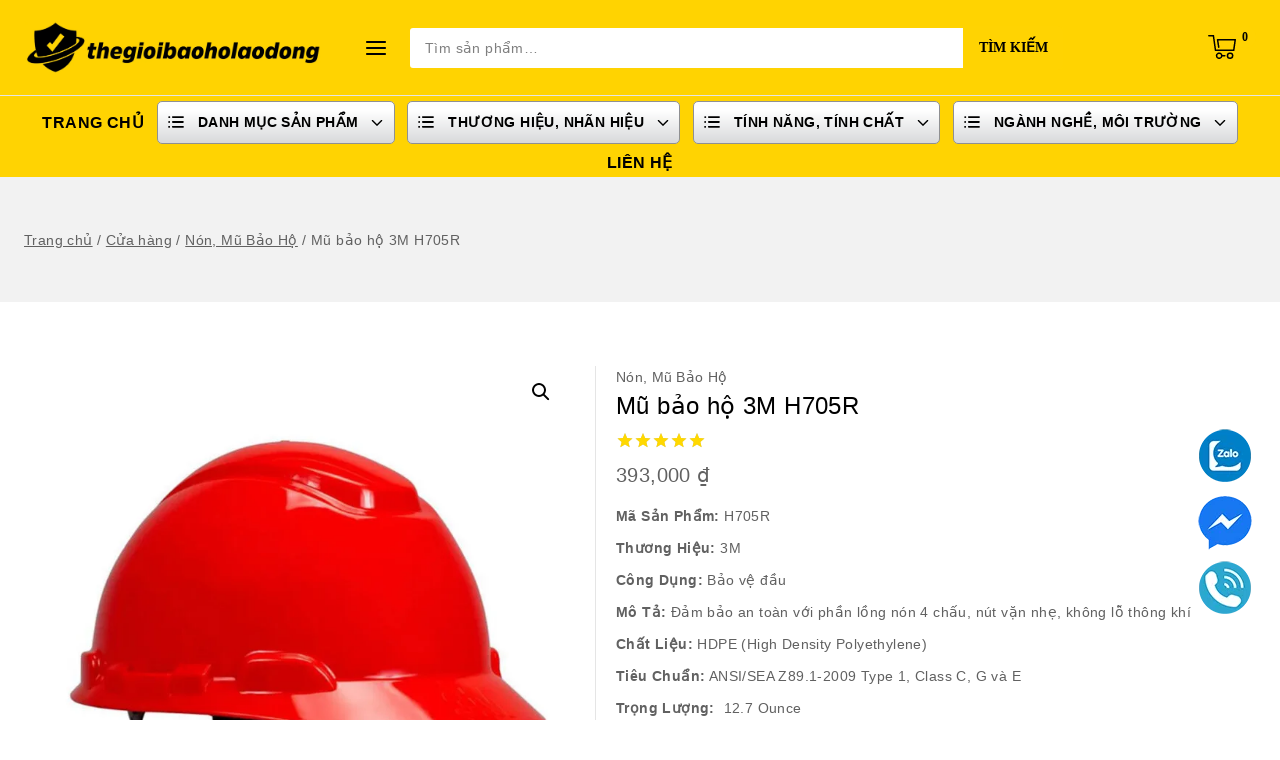

--- FILE ---
content_type: text/html; charset=UTF-8
request_url: https://thegioibaoholaodong.vn/san-pham/mu-bao-ho-3m-h705r/
body_size: 59017
content:
<!doctype html>
<html lang="vi" class="no-js" itemtype="https://schema.org/IndividualProduct" itemscope>
<head>
	<meta charset="UTF-8">
	<meta name="viewport" content="width=device-width, initial-scale=1, minimum-scale=1">
	<meta name='robots' content='index, follow, max-image-preview:large, max-snippet:-1, max-video-preview:-1' />

	<!-- This site is optimized with the Yoast SEO plugin v26.7 - https://yoast.com/wordpress/plugins/seo/ -->
	<title>Mũ bảo hộ 3M H705R - Thế Giới Bảo Hộ Lao Động</title>
	<meta name="description" content="Mũ bảo hộ 3M H705R màu xanh lá không có lỗ thoáng khí, được trang bị 4 điểm kết nối giảm chấn để bảo vệ người sử dụng khỏi nguy cơ tổn thương phần đầu" />
	<link rel="canonical" href="https://thegioibaoholaodong.vn/san-pham/mu-bao-ho-3m-h705r/" />
	<meta property="og:locale" content="vi_VN" />
	<meta property="og:type" content="article" />
	<meta property="og:title" content="Mũ bảo hộ 3M H705R - Thế Giới Bảo Hộ Lao Động" />
	<meta property="og:description" content="Mũ bảo hộ 3M H705R màu xanh lá không có lỗ thoáng khí, được trang bị 4 điểm kết nối giảm chấn để bảo vệ người sử dụng khỏi nguy cơ tổn thương phần đầu" />
	<meta property="og:url" content="https://thegioibaoholaodong.vn/san-pham/mu-bao-ho-3m-h705r/" />
	<meta property="og:site_name" content="Thế Giới Bảo Hộ Lao Động" />
	<meta property="article:modified_time" content="2026-01-09T04:19:59+00:00" />
	<meta property="og:image" content="https://thegioibaoholaodong.vn/wp-content/uploads/2024/03/mu-bao-ho-3m-h705r.jpg" />
	<meta property="og:image:width" content="1024" />
	<meta property="og:image:height" content="1024" />
	<meta property="og:image:type" content="image/jpeg" />
	<meta name="twitter:card" content="summary_large_image" />
	<meta name="twitter:label1" content="Ước tính thời gian đọc" />
	<meta name="twitter:data1" content="3 phút" />
	<script type="application/ld+json" class="yoast-schema-graph">{"@context":"https://schema.org","@graph":[{"@type":"WebPage","@id":"https://thegioibaoholaodong.vn/san-pham/mu-bao-ho-3m-h705r/","url":"https://thegioibaoholaodong.vn/san-pham/mu-bao-ho-3m-h705r/","name":"Mũ bảo hộ 3M H705R - Thế Giới Bảo Hộ Lao Động","isPartOf":{"@id":"/#website"},"primaryImageOfPage":{"@id":"https://thegioibaoholaodong.vn/san-pham/mu-bao-ho-3m-h705r/#primaryimage"},"image":{"@id":"https://thegioibaoholaodong.vn/san-pham/mu-bao-ho-3m-h705r/#primaryimage"},"thumbnailUrl":"https://thegioibaoholaodong.vn/wp-content/uploads/2024/03/mu-bao-ho-3m-h705r.jpg","datePublished":"2024-03-01T08:16:15+00:00","dateModified":"2026-01-09T04:19:59+00:00","description":"Mũ bảo hộ 3M H705R màu xanh lá không có lỗ thoáng khí, được trang bị 4 điểm kết nối giảm chấn để bảo vệ người sử dụng khỏi nguy cơ tổn thương phần đầu","breadcrumb":{"@id":"https://thegioibaoholaodong.vn/san-pham/mu-bao-ho-3m-h705r/#breadcrumb"},"inLanguage":"vi","potentialAction":[{"@type":"ReadAction","target":["https://thegioibaoholaodong.vn/san-pham/mu-bao-ho-3m-h705r/"]}]},{"@type":"ImageObject","inLanguage":"vi","@id":"https://thegioibaoholaodong.vn/san-pham/mu-bao-ho-3m-h705r/#primaryimage","url":"https://thegioibaoholaodong.vn/wp-content/uploads/2024/03/mu-bao-ho-3m-h705r.jpg","contentUrl":"https://thegioibaoholaodong.vn/wp-content/uploads/2024/03/mu-bao-ho-3m-h705r.jpg","width":1024,"height":1024,"caption":"mũ bảo hộ 3m h705r"},{"@type":"BreadcrumbList","@id":"https://thegioibaoholaodong.vn/san-pham/mu-bao-ho-3m-h705r/#breadcrumb","itemListElement":[{"@type":"ListItem","position":1,"name":"Trang chủ","item":"https://thegioibaoholaodong.vn/"},{"@type":"ListItem","position":2,"name":"Mũ bảo hộ 3M H705R"}]},{"@type":"WebSite","@id":"/#website","url":"/","name":"Thế Giới Bảo Hộ Lao Động","description":"Giả cả cạnh tranh - Phong cách chuyên nghiệp","publisher":{"@id":"/#organization"},"potentialAction":[{"@type":"SearchAction","target":{"@type":"EntryPoint","urlTemplate":"/?s={search_term_string}"},"query-input":{"@type":"PropertyValueSpecification","valueRequired":true,"valueName":"search_term_string"}}],"inLanguage":"vi"},{"@type":"Organization","@id":"/#organization","name":"Thế Giới Bảo Hộ Lao Động","url":"/","logo":{"@type":"ImageObject","inLanguage":"vi","@id":"/#/schema/logo/image/","url":"https://thegioibaoholaodong.vn/wp-content/uploads/2024/06/cropped-logo-the-gioi-bao-ho-lao-dong-2.png","contentUrl":"https://thegioibaoholaodong.vn/wp-content/uploads/2024/06/cropped-logo-the-gioi-bao-ho-lao-dong-2.png","width":2321,"height":404,"caption":"Thế Giới Bảo Hộ Lao Động"},"image":{"@id":"/#/schema/logo/image/"}}]}</script>
	<!-- / Yoast SEO plugin. -->


<link rel="alternate" type="application/rss+xml" title="Dòng thông tin Thế Giới Bảo Hộ Lao Động &raquo;" href="https://thegioibaoholaodong.vn/feed/" />
<link rel="alternate" type="application/rss+xml" title="Thế Giới Bảo Hộ Lao Động &raquo; Dòng bình luận" href="https://thegioibaoholaodong.vn/comments/feed/" />
			<script>document.documentElement.classList.remove( 'no-js' );</script>
			<link rel="alternate" type="application/rss+xml" title="Thế Giới Bảo Hộ Lao Động &raquo; Mũ bảo hộ 3M H705R Dòng bình luận" href="https://thegioibaoholaodong.vn/san-pham/mu-bao-ho-3m-h705r/feed/" />
<link rel="alternate" title="oNhúng (JSON)" type="application/json+oembed" href="https://thegioibaoholaodong.vn/wp-json/oembed/1.0/embed?url=https%3A%2F%2Fthegioibaoholaodong.vn%2Fsan-pham%2Fmu-bao-ho-3m-h705r%2F" />
<link rel="alternate" title="oNhúng (XML)" type="text/xml+oembed" href="https://thegioibaoholaodong.vn/wp-json/oembed/1.0/embed?url=https%3A%2F%2Fthegioibaoholaodong.vn%2Fsan-pham%2Fmu-bao-ho-3m-h705r%2F&#038;format=xml" />
<style id='wp-img-auto-sizes-contain-inline-css'>
img:is([sizes=auto i],[sizes^="auto," i]){contain-intrinsic-size:3000px 1500px}
/*# sourceURL=wp-img-auto-sizes-contain-inline-css */
</style>
<link rel='stylesheet' id='hfe-widgets-style-css' href='https://thegioibaoholaodong.vn/wp-content/plugins/header-footer-elementor/inc/widgets-css/frontend.css?ver=2.8.1' media='all' />
<link rel='stylesheet' id='hfe-woo-product-grid-css' href='https://thegioibaoholaodong.vn/wp-content/plugins/header-footer-elementor/inc/widgets-css/woo-products.css?ver=2.8.1' media='all' />
<style id='wp-emoji-styles-inline-css'>

	img.wp-smiley, img.emoji {
		display: inline !important;
		border: none !important;
		box-shadow: none !important;
		height: 1em !important;
		width: 1em !important;
		margin: 0 0.07em !important;
		vertical-align: -0.1em !important;
		background: none !important;
		padding: 0 !important;
	}
/*# sourceURL=wp-emoji-styles-inline-css */
</style>
<link rel='stylesheet' id='wp-block-library-css' href='https://thegioibaoholaodong.vn/wp-includes/css/dist/block-library/style.min.css?ver=6.9' media='all' />
<style id='wp-block-library-theme-inline-css'>
.wp-block-audio :where(figcaption){color:#555;font-size:13px;text-align:center}.is-dark-theme .wp-block-audio :where(figcaption){color:#ffffffa6}.wp-block-audio{margin:0 0 1em}.wp-block-code{border:1px solid #ccc;border-radius:4px;font-family:Menlo,Consolas,monaco,monospace;padding:.8em 1em}.wp-block-embed :where(figcaption){color:#555;font-size:13px;text-align:center}.is-dark-theme .wp-block-embed :where(figcaption){color:#ffffffa6}.wp-block-embed{margin:0 0 1em}.blocks-gallery-caption{color:#555;font-size:13px;text-align:center}.is-dark-theme .blocks-gallery-caption{color:#ffffffa6}:root :where(.wp-block-image figcaption){color:#555;font-size:13px;text-align:center}.is-dark-theme :root :where(.wp-block-image figcaption){color:#ffffffa6}.wp-block-image{margin:0 0 1em}.wp-block-pullquote{border-bottom:4px solid;border-top:4px solid;color:currentColor;margin-bottom:1.75em}.wp-block-pullquote :where(cite),.wp-block-pullquote :where(footer),.wp-block-pullquote__citation{color:currentColor;font-size:.8125em;font-style:normal;text-transform:uppercase}.wp-block-quote{border-left:.25em solid;margin:0 0 1.75em;padding-left:1em}.wp-block-quote cite,.wp-block-quote footer{color:currentColor;font-size:.8125em;font-style:normal;position:relative}.wp-block-quote:where(.has-text-align-right){border-left:none;border-right:.25em solid;padding-left:0;padding-right:1em}.wp-block-quote:where(.has-text-align-center){border:none;padding-left:0}.wp-block-quote.is-large,.wp-block-quote.is-style-large,.wp-block-quote:where(.is-style-plain){border:none}.wp-block-search .wp-block-search__label{font-weight:700}.wp-block-search__button{border:1px solid #ccc;padding:.375em .625em}:where(.wp-block-group.has-background){padding:1.25em 2.375em}.wp-block-separator.has-css-opacity{opacity:.4}.wp-block-separator{border:none;border-bottom:2px solid;margin-left:auto;margin-right:auto}.wp-block-separator.has-alpha-channel-opacity{opacity:1}.wp-block-separator:not(.is-style-wide):not(.is-style-dots){width:100px}.wp-block-separator.has-background:not(.is-style-dots){border-bottom:none;height:1px}.wp-block-separator.has-background:not(.is-style-wide):not(.is-style-dots){height:2px}.wp-block-table{margin:0 0 1em}.wp-block-table td,.wp-block-table th{word-break:normal}.wp-block-table :where(figcaption){color:#555;font-size:13px;text-align:center}.is-dark-theme .wp-block-table :where(figcaption){color:#ffffffa6}.wp-block-video :where(figcaption){color:#555;font-size:13px;text-align:center}.is-dark-theme .wp-block-video :where(figcaption){color:#ffffffa6}.wp-block-video{margin:0 0 1em}:root :where(.wp-block-template-part.has-background){margin-bottom:0;margin-top:0;padding:1.25em 2.375em}
/*# sourceURL=/wp-includes/css/dist/block-library/theme.min.css */
</style>
<style id='global-styles-inline-css'>
:root{--wp--preset--aspect-ratio--square: 1;--wp--preset--aspect-ratio--4-3: 4/3;--wp--preset--aspect-ratio--3-4: 3/4;--wp--preset--aspect-ratio--3-2: 3/2;--wp--preset--aspect-ratio--2-3: 2/3;--wp--preset--aspect-ratio--16-9: 16/9;--wp--preset--aspect-ratio--9-16: 9/16;--wp--preset--color--black: #000000;--wp--preset--color--cyan-bluish-gray: #abb8c3;--wp--preset--color--white: #ffffff;--wp--preset--color--pale-pink: #f78da7;--wp--preset--color--vivid-red: #cf2e2e;--wp--preset--color--luminous-vivid-orange: #ff6900;--wp--preset--color--luminous-vivid-amber: #fcb900;--wp--preset--color--light-green-cyan: #7bdcb5;--wp--preset--color--vivid-green-cyan: #00d084;--wp--preset--color--pale-cyan-blue: #8ed1fc;--wp--preset--color--vivid-cyan-blue: #0693e3;--wp--preset--color--vivid-purple: #9b51e0;--wp--preset--color--theme-palette-1: var(--global-palette1);--wp--preset--color--theme-palette-2: var(--global-palette2);--wp--preset--color--theme-palette-3: var(--global-palette3);--wp--preset--color--theme-palette-4: var(--global-palette4);--wp--preset--color--theme-palette-5: var(--global-palette5);--wp--preset--color--theme-palette-6: var(--global-palette6);--wp--preset--color--theme-palette-7: var(--global-palette7);--wp--preset--color--theme-palette-8: var(--global-palette8);--wp--preset--color--theme-palette-9: var(--global-palette9);--wp--preset--gradient--vivid-cyan-blue-to-vivid-purple: linear-gradient(135deg,rgb(6,147,227) 0%,rgb(155,81,224) 100%);--wp--preset--gradient--light-green-cyan-to-vivid-green-cyan: linear-gradient(135deg,rgb(122,220,180) 0%,rgb(0,208,130) 100%);--wp--preset--gradient--luminous-vivid-amber-to-luminous-vivid-orange: linear-gradient(135deg,rgb(252,185,0) 0%,rgb(255,105,0) 100%);--wp--preset--gradient--luminous-vivid-orange-to-vivid-red: linear-gradient(135deg,rgb(255,105,0) 0%,rgb(207,46,46) 100%);--wp--preset--gradient--very-light-gray-to-cyan-bluish-gray: linear-gradient(135deg,rgb(238,238,238) 0%,rgb(169,184,195) 100%);--wp--preset--gradient--cool-to-warm-spectrum: linear-gradient(135deg,rgb(74,234,220) 0%,rgb(151,120,209) 20%,rgb(207,42,186) 40%,rgb(238,44,130) 60%,rgb(251,105,98) 80%,rgb(254,248,76) 100%);--wp--preset--gradient--blush-light-purple: linear-gradient(135deg,rgb(255,206,236) 0%,rgb(152,150,240) 100%);--wp--preset--gradient--blush-bordeaux: linear-gradient(135deg,rgb(254,205,165) 0%,rgb(254,45,45) 50%,rgb(107,0,62) 100%);--wp--preset--gradient--luminous-dusk: linear-gradient(135deg,rgb(255,203,112) 0%,rgb(199,81,192) 50%,rgb(65,88,208) 100%);--wp--preset--gradient--pale-ocean: linear-gradient(135deg,rgb(255,245,203) 0%,rgb(182,227,212) 50%,rgb(51,167,181) 100%);--wp--preset--gradient--electric-grass: linear-gradient(135deg,rgb(202,248,128) 0%,rgb(113,206,126) 100%);--wp--preset--gradient--midnight: linear-gradient(135deg,rgb(2,3,129) 0%,rgb(40,116,252) 100%);--wp--preset--font-size--small: var(--global-font-size-small);--wp--preset--font-size--medium: var(--global-font-size-medium);--wp--preset--font-size--large: var(--global-font-size-large);--wp--preset--font-size--x-large: 42px;--wp--preset--font-size--larger: var(--global-font-size-larger);--wp--preset--font-size--xxlarge: var(--global-font-size-xxlarge);--wp--preset--spacing--20: 0.44rem;--wp--preset--spacing--30: 0.67rem;--wp--preset--spacing--40: 1rem;--wp--preset--spacing--50: 1.5rem;--wp--preset--spacing--60: 2.25rem;--wp--preset--spacing--70: 3.38rem;--wp--preset--spacing--80: 5.06rem;--wp--preset--shadow--natural: 6px 6px 9px rgba(0, 0, 0, 0.2);--wp--preset--shadow--deep: 12px 12px 50px rgba(0, 0, 0, 0.4);--wp--preset--shadow--sharp: 6px 6px 0px rgba(0, 0, 0, 0.2);--wp--preset--shadow--outlined: 6px 6px 0px -3px rgb(255, 255, 255), 6px 6px rgb(0, 0, 0);--wp--preset--shadow--crisp: 6px 6px 0px rgb(0, 0, 0);}:root { --wp--style--global--content-size: var(--global-calc-content-width);--wp--style--global--wide-size: var(--global-calc-wide-content-width); }:where(body) { margin: 0; }.wp-site-blocks > .alignleft { float: left; margin-right: 2em; }.wp-site-blocks > .alignright { float: right; margin-left: 2em; }.wp-site-blocks > .aligncenter { justify-content: center; margin-left: auto; margin-right: auto; }:where(.is-layout-flex){gap: 0.5em;}:where(.is-layout-grid){gap: 0.5em;}.is-layout-flow > .alignleft{float: left;margin-inline-start: 0;margin-inline-end: 2em;}.is-layout-flow > .alignright{float: right;margin-inline-start: 2em;margin-inline-end: 0;}.is-layout-flow > .aligncenter{margin-left: auto !important;margin-right: auto !important;}.is-layout-constrained > .alignleft{float: left;margin-inline-start: 0;margin-inline-end: 2em;}.is-layout-constrained > .alignright{float: right;margin-inline-start: 2em;margin-inline-end: 0;}.is-layout-constrained > .aligncenter{margin-left: auto !important;margin-right: auto !important;}.is-layout-constrained > :where(:not(.alignleft):not(.alignright):not(.alignfull)){max-width: var(--wp--style--global--content-size);margin-left: auto !important;margin-right: auto !important;}.is-layout-constrained > .alignwide{max-width: var(--wp--style--global--wide-size);}body .is-layout-flex{display: flex;}.is-layout-flex{flex-wrap: wrap;align-items: center;}.is-layout-flex > :is(*, div){margin: 0;}body .is-layout-grid{display: grid;}.is-layout-grid > :is(*, div){margin: 0;}body{padding-top: 0px;padding-right: 0px;padding-bottom: 0px;padding-left: 0px;}:root :where(.wp-element-button, .wp-block-button__link){font-style: inherit;font-weight: inherit;letter-spacing: inherit;text-transform: inherit;}.has-black-color{color: var(--wp--preset--color--black) !important;}.has-cyan-bluish-gray-color{color: var(--wp--preset--color--cyan-bluish-gray) !important;}.has-white-color{color: var(--wp--preset--color--white) !important;}.has-pale-pink-color{color: var(--wp--preset--color--pale-pink) !important;}.has-vivid-red-color{color: var(--wp--preset--color--vivid-red) !important;}.has-luminous-vivid-orange-color{color: var(--wp--preset--color--luminous-vivid-orange) !important;}.has-luminous-vivid-amber-color{color: var(--wp--preset--color--luminous-vivid-amber) !important;}.has-light-green-cyan-color{color: var(--wp--preset--color--light-green-cyan) !important;}.has-vivid-green-cyan-color{color: var(--wp--preset--color--vivid-green-cyan) !important;}.has-pale-cyan-blue-color{color: var(--wp--preset--color--pale-cyan-blue) !important;}.has-vivid-cyan-blue-color{color: var(--wp--preset--color--vivid-cyan-blue) !important;}.has-vivid-purple-color{color: var(--wp--preset--color--vivid-purple) !important;}.has-theme-palette-1-color{color: var(--wp--preset--color--theme-palette-1) !important;}.has-theme-palette-2-color{color: var(--wp--preset--color--theme-palette-2) !important;}.has-theme-palette-3-color{color: var(--wp--preset--color--theme-palette-3) !important;}.has-theme-palette-4-color{color: var(--wp--preset--color--theme-palette-4) !important;}.has-theme-palette-5-color{color: var(--wp--preset--color--theme-palette-5) !important;}.has-theme-palette-6-color{color: var(--wp--preset--color--theme-palette-6) !important;}.has-theme-palette-7-color{color: var(--wp--preset--color--theme-palette-7) !important;}.has-theme-palette-8-color{color: var(--wp--preset--color--theme-palette-8) !important;}.has-theme-palette-9-color{color: var(--wp--preset--color--theme-palette-9) !important;}.has-black-background-color{background-color: var(--wp--preset--color--black) !important;}.has-cyan-bluish-gray-background-color{background-color: var(--wp--preset--color--cyan-bluish-gray) !important;}.has-white-background-color{background-color: var(--wp--preset--color--white) !important;}.has-pale-pink-background-color{background-color: var(--wp--preset--color--pale-pink) !important;}.has-vivid-red-background-color{background-color: var(--wp--preset--color--vivid-red) !important;}.has-luminous-vivid-orange-background-color{background-color: var(--wp--preset--color--luminous-vivid-orange) !important;}.has-luminous-vivid-amber-background-color{background-color: var(--wp--preset--color--luminous-vivid-amber) !important;}.has-light-green-cyan-background-color{background-color: var(--wp--preset--color--light-green-cyan) !important;}.has-vivid-green-cyan-background-color{background-color: var(--wp--preset--color--vivid-green-cyan) !important;}.has-pale-cyan-blue-background-color{background-color: var(--wp--preset--color--pale-cyan-blue) !important;}.has-vivid-cyan-blue-background-color{background-color: var(--wp--preset--color--vivid-cyan-blue) !important;}.has-vivid-purple-background-color{background-color: var(--wp--preset--color--vivid-purple) !important;}.has-theme-palette-1-background-color{background-color: var(--wp--preset--color--theme-palette-1) !important;}.has-theme-palette-2-background-color{background-color: var(--wp--preset--color--theme-palette-2) !important;}.has-theme-palette-3-background-color{background-color: var(--wp--preset--color--theme-palette-3) !important;}.has-theme-palette-4-background-color{background-color: var(--wp--preset--color--theme-palette-4) !important;}.has-theme-palette-5-background-color{background-color: var(--wp--preset--color--theme-palette-5) !important;}.has-theme-palette-6-background-color{background-color: var(--wp--preset--color--theme-palette-6) !important;}.has-theme-palette-7-background-color{background-color: var(--wp--preset--color--theme-palette-7) !important;}.has-theme-palette-8-background-color{background-color: var(--wp--preset--color--theme-palette-8) !important;}.has-theme-palette-9-background-color{background-color: var(--wp--preset--color--theme-palette-9) !important;}.has-black-border-color{border-color: var(--wp--preset--color--black) !important;}.has-cyan-bluish-gray-border-color{border-color: var(--wp--preset--color--cyan-bluish-gray) !important;}.has-white-border-color{border-color: var(--wp--preset--color--white) !important;}.has-pale-pink-border-color{border-color: var(--wp--preset--color--pale-pink) !important;}.has-vivid-red-border-color{border-color: var(--wp--preset--color--vivid-red) !important;}.has-luminous-vivid-orange-border-color{border-color: var(--wp--preset--color--luminous-vivid-orange) !important;}.has-luminous-vivid-amber-border-color{border-color: var(--wp--preset--color--luminous-vivid-amber) !important;}.has-light-green-cyan-border-color{border-color: var(--wp--preset--color--light-green-cyan) !important;}.has-vivid-green-cyan-border-color{border-color: var(--wp--preset--color--vivid-green-cyan) !important;}.has-pale-cyan-blue-border-color{border-color: var(--wp--preset--color--pale-cyan-blue) !important;}.has-vivid-cyan-blue-border-color{border-color: var(--wp--preset--color--vivid-cyan-blue) !important;}.has-vivid-purple-border-color{border-color: var(--wp--preset--color--vivid-purple) !important;}.has-theme-palette-1-border-color{border-color: var(--wp--preset--color--theme-palette-1) !important;}.has-theme-palette-2-border-color{border-color: var(--wp--preset--color--theme-palette-2) !important;}.has-theme-palette-3-border-color{border-color: var(--wp--preset--color--theme-palette-3) !important;}.has-theme-palette-4-border-color{border-color: var(--wp--preset--color--theme-palette-4) !important;}.has-theme-palette-5-border-color{border-color: var(--wp--preset--color--theme-palette-5) !important;}.has-theme-palette-6-border-color{border-color: var(--wp--preset--color--theme-palette-6) !important;}.has-theme-palette-7-border-color{border-color: var(--wp--preset--color--theme-palette-7) !important;}.has-theme-palette-8-border-color{border-color: var(--wp--preset--color--theme-palette-8) !important;}.has-theme-palette-9-border-color{border-color: var(--wp--preset--color--theme-palette-9) !important;}.has-vivid-cyan-blue-to-vivid-purple-gradient-background{background: var(--wp--preset--gradient--vivid-cyan-blue-to-vivid-purple) !important;}.has-light-green-cyan-to-vivid-green-cyan-gradient-background{background: var(--wp--preset--gradient--light-green-cyan-to-vivid-green-cyan) !important;}.has-luminous-vivid-amber-to-luminous-vivid-orange-gradient-background{background: var(--wp--preset--gradient--luminous-vivid-amber-to-luminous-vivid-orange) !important;}.has-luminous-vivid-orange-to-vivid-red-gradient-background{background: var(--wp--preset--gradient--luminous-vivid-orange-to-vivid-red) !important;}.has-very-light-gray-to-cyan-bluish-gray-gradient-background{background: var(--wp--preset--gradient--very-light-gray-to-cyan-bluish-gray) !important;}.has-cool-to-warm-spectrum-gradient-background{background: var(--wp--preset--gradient--cool-to-warm-spectrum) !important;}.has-blush-light-purple-gradient-background{background: var(--wp--preset--gradient--blush-light-purple) !important;}.has-blush-bordeaux-gradient-background{background: var(--wp--preset--gradient--blush-bordeaux) !important;}.has-luminous-dusk-gradient-background{background: var(--wp--preset--gradient--luminous-dusk) !important;}.has-pale-ocean-gradient-background{background: var(--wp--preset--gradient--pale-ocean) !important;}.has-electric-grass-gradient-background{background: var(--wp--preset--gradient--electric-grass) !important;}.has-midnight-gradient-background{background: var(--wp--preset--gradient--midnight) !important;}.has-small-font-size{font-size: var(--wp--preset--font-size--small) !important;}.has-medium-font-size{font-size: var(--wp--preset--font-size--medium) !important;}.has-large-font-size{font-size: var(--wp--preset--font-size--large) !important;}.has-x-large-font-size{font-size: var(--wp--preset--font-size--x-large) !important;}.has-larger-font-size{font-size: var(--wp--preset--font-size--larger) !important;}.has-xxlarge-font-size{font-size: var(--wp--preset--font-size--xxlarge) !important;}
:where(.wp-block-post-template.is-layout-flex){gap: 1.25em;}:where(.wp-block-post-template.is-layout-grid){gap: 1.25em;}
:where(.wp-block-term-template.is-layout-flex){gap: 1.25em;}:where(.wp-block-term-template.is-layout-grid){gap: 1.25em;}
:where(.wp-block-columns.is-layout-flex){gap: 2em;}:where(.wp-block-columns.is-layout-grid){gap: 2em;}
:root :where(.wp-block-pullquote){font-size: 1.5em;line-height: 1.6;}
/*# sourceURL=global-styles-inline-css */
</style>
<link rel='stylesheet' id='contact-form-7-css' href='https://thegioibaoholaodong.vn/wp-content/plugins/contact-form-7/includes/css/styles.css?ver=6.1.4' media='all' />
<link rel='stylesheet' id='photoswipe-css' href='https://thegioibaoholaodong.vn/wp-content/plugins/woocommerce/assets/css/photoswipe/photoswipe.min.css?ver=10.4.3' media='all' />
<link rel='stylesheet' id='photoswipe-default-skin-css' href='https://thegioibaoholaodong.vn/wp-content/plugins/woocommerce/assets/css/photoswipe/default-skin/default-skin.min.css?ver=10.4.3' media='all' />
<style id='woocommerce-inline-inline-css'>
.woocommerce form .form-row .required { visibility: visible; }
/*# sourceURL=woocommerce-inline-inline-css */
</style>
<link rel='stylesheet' id='coderplace-core-frontend-css' href='https://thegioibaoholaodong.vn/wp-content/plugins/coderplace-core/assets/css/frontend.css?ver=1.0.0' media='all' />
<link rel='stylesheet' id='hfe-style-css' href='https://thegioibaoholaodong.vn/wp-content/plugins/header-footer-elementor/assets/css/header-footer-elementor.css?ver=2.8.1' media='all' />
<link rel='stylesheet' id='elementor-frontend-css' href='https://thegioibaoholaodong.vn/wp-content/uploads/elementor/css/custom-frontend.min.css?ver=1768352627' media='all' />
<link rel='stylesheet' id='elementor-post-13-css' href='https://thegioibaoholaodong.vn/wp-content/uploads/elementor/css/post-13.css?ver=1768352627' media='all' />
<link rel='stylesheet' id='elementor-pro-css' href='https://thegioibaoholaodong.vn/wp-content/uploads/elementor/css/custom-pro-frontend.min.css?ver=1768352627' media='all' />
<link rel='stylesheet' id='slick-css' href='https://thegioibaoholaodong.vn/wp-content/plugins/woo-smart-quick-view/assets/libs/slick/slick.css?ver=6.9' media='all' />
<link rel='stylesheet' id='perfect-scrollbar-css' href='https://thegioibaoholaodong.vn/wp-content/plugins/woo-smart-quick-view/assets/libs/perfect-scrollbar/css/perfect-scrollbar.min.css?ver=6.9' media='all' />
<link rel='stylesheet' id='perfect-scrollbar-wpc-css' href='https://thegioibaoholaodong.vn/wp-content/plugins/woo-smart-quick-view/assets/libs/perfect-scrollbar/css/custom-theme.css?ver=6.9' media='all' />
<link rel='stylesheet' id='magnific-popup-css' href='https://thegioibaoholaodong.vn/wp-content/plugins/woo-smart-quick-view/assets/libs/magnific-popup/magnific-popup.css?ver=6.9' media='all' />
<link rel='stylesheet' id='woosq-feather-css' href='https://thegioibaoholaodong.vn/wp-content/plugins/woo-smart-quick-view/assets/libs/feather/feather.css?ver=6.9' media='all' />
<link rel='stylesheet' id='woosq-icons-css' href='https://thegioibaoholaodong.vn/wp-content/plugins/woo-smart-quick-view/assets/css/icons.css?ver=4.2.8' media='all' />
<link rel='stylesheet' id='woosq-frontend-css' href='https://thegioibaoholaodong.vn/wp-content/plugins/woo-smart-quick-view/assets/css/frontend.css?ver=4.2.8' media='all' />
<link rel='stylesheet' id='base-global-css' href='https://thegioibaoholaodong.vn/wp-content/themes/avanam/assets/css/global.min.css?ver=1.5.9' media='all' />
<style id='base-global-inline-css'>
/* Base Base CSS */
:root{--global-palette1:#e05c0b;--global-palette2:#ffffff;--global-palette3:#000000;--global-palette4:#616161;--global-palette5:#ffd800;--global-palette6:#616161;--global-palette7:#e5e5e5;--global-palette8:#f2f2f2;--global-palette9:#ffffff;--global-palette9rgb:255, 255, 255;--global-palette-highlight:#1e87f0;--global-palette-highlight-alt:#ffd301;--global-palette-highlight-alt2:var(--global-palette9);--global-palette-btn-bg:var(--global-palette5);--global-palette-btn-bg-hover:var(--global-palette3);--global-palette-btn:var(--global-palette3);--global-palette-btn-hover:var(--global-palette9);--global-body-font-family:Arial, Helvetica, sans-serif;--global-heading-font-family:Arial, Helvetica, sans-serif;--global-primary-nav-font-family:inherit;--global-fallback-font:sans-serif;--global-display-fallback-font:sans-serif;--global-content-width:1448px;--global-content-narrow-width:842px;--global-content-edge-padding:1.5rem;--global-content-boxed-padding:2rem;--global-calc-content-width:calc(1448px - var(--global-content-edge-padding) - var(--global-content-edge-padding) );--wp--style--global--content-size:var(--global-calc-content-width);}.wp-site-blocks{--global-vw:calc( 100vw - ( 0.5 * var(--scrollbar-offset)));}:root body.base-elementor-colors{--e-global-color-base1:var(--global-palette1);--e-global-color-base2:var(--global-palette2);--e-global-color-base3:var(--global-palette3);--e-global-color-base4:var(--global-palette4);--e-global-color-base5:var(--global-palette5);--e-global-color-base6:var(--global-palette6);--e-global-color-base7:var(--global-palette7);--e-global-color-base8:var(--global-palette8);--e-global-color-base9:var(--global-palette9);}body{background:var(--global-palette9);}body, input, select, optgroup, textarea{font-style:normal;font-weight:400;font-size:14px;line-height:1.6;letter-spacing:0.4px;font-family:var(--global-body-font-family);color:var(--global-palette4);}.content-bg, body.content-style-unboxed .site{background:var(--global-palette9);}h1,h2,h3,h4,h5,h6{font-family:var(--global-heading-font-family);}h1{font-weight:500;font-size:30px;line-height:1.5;color:var(--global-palette3);}h2{font-weight:700;font-size:26px;line-height:1.5;color:var(--global-palette3);}h3{font-weight:500;font-size:20px;line-height:1.5;color:var(--global-palette3);}h4{font-weight:500;font-size:18px;line-height:1.5;color:var(--global-palette3);}h5{font-weight:500;font-size:18px;line-height:2.4;color:var(--global-palette3);}h6{font-weight:500;font-size:16px;line-height:1.2;letter-spacing:0.2px;color:var(--global-palette3);}@media all and (max-width: 767px){h2{font-size:20px;line-height:1.5;}}.entry-hero .base-breadcrumbs{max-width:1448px;}.site-container, .site-header-row-layout-contained, .site-footer-row-layout-contained, .entry-hero-layout-contained, .comments-area, .alignfull > .wp-block-cover__inner-container, .alignwide > .wp-block-cover__inner-container{max-width:var(--global-content-width);}.content-width-narrow .content-container.site-container, .content-width-narrow .hero-container.site-container{max-width:var(--global-content-narrow-width);}@media all and (min-width: 1678px){.wp-site-blocks .content-container  .alignwide{margin-left:-115px;margin-right:-115px;width:unset;max-width:unset;}}@media all and (min-width: 1102px){.content-width-narrow .wp-site-blocks .content-container .alignwide{margin-left:-130px;margin-right:-130px;width:unset;max-width:unset;}}.content-style-boxed .wp-site-blocks .entry-content .alignwide{margin-left:calc( -1 * var( --global-content-boxed-padding ) );margin-right:calc( -1 * var( --global-content-boxed-padding ) );}.content-area{margin-top:2rem;margin-bottom:2rem;}@media all and (max-width: 1024px){.content-area{margin-top:2rem;margin-bottom:2rem;}}@media all and (max-width: 767px){.content-area{margin-top:2rem;margin-bottom:2rem;}}@media all and (max-width: 1024px){:root{--global-content-boxed-padding:2rem;}}@media all and (max-width: 767px){:root{--global-content-boxed-padding:1.5rem;}}.entry-content-wrap{padding:2rem;}@media all and (max-width: 1024px){.entry-content-wrap{padding:2rem;}}@media all and (max-width: 767px){.entry-content-wrap{padding:1.5rem;}}.entry.single-entry{box-shadow:0px 15px 15px -10px rgba(0,0,0,0.05);}.entry.loop-entry{box-shadow:0px 15px 15px -10px rgba(0,0,0,0.05);}.loop-entry .entry-content-wrap{padding:1rem;}@media all and (max-width: 1024px){.loop-entry .entry-content-wrap{padding:1rem;}}@media all and (max-width: 767px){.loop-entry .entry-content-wrap{padding:1rem;}}.has-sidebar:not(.has-left-sidebar) .content-container{grid-template-columns:1fr 18%;}.has-sidebar.has-left-sidebar .content-container{grid-template-columns:18% 1fr;}button, .button, .wp-block-button__link, input[type="button"], input[type="reset"], input[type="submit"], .fl-button, .elementor-widget-button .elementor-button{font-weight:600;font-size:14px;line-height:1.2;font-family:Montserrat;text-transform:uppercase;box-shadow:0px 0px 0px 0px rgba(0,0,0,0.0);}button:hover, button:focus, button:active, .button:hover, .button:focus, .button:active, .wp-block-button__link:hover, .wp-block-button__link:focus, .wp-block-button__link:active, input[type="button"]:hover, input[type="button"]:focus, input[type="button"]:active, input[type="reset"]:hover, input[type="reset"]:focus, input[type="reset"]:active, input[type="submit"]:hover, input[type="submit"]:focus, input[type="submit"]:active, .elementor-widget-button .elementor-button:hover, .elementor-widget-button .elementor-button:focus, .elementor-widget-button .elementor-button:active{box-shadow:0px 15px 25px 0px rgba(0,0,0,0.0);}.kb-button.kb-btn-global-outline.kb-btn-global-inherit{padding-top:calc(px - 2px);padding-right:calc(px - 2px);padding-bottom:calc(px - 2px);padding-left:calc(px - 2px);}@media all and (min-width: 1025px){.transparent-header .entry-hero .entry-hero-container-inner{padding-top:calc(95px + 60px);}}@media all and (max-width: 1024px){.mobile-transparent-header .entry-hero .entry-hero-container-inner{padding-top:calc(40px + 60px);}}@media all and (max-width: 767px){.mobile-transparent-header .entry-hero .entry-hero-container-inner{padding-top:calc(40px + 60px);}}#bt-scroll-up-reader, #bt-scroll-up{border:1px solid transparent;border-radius:30px 30px 30px 30px;color:var(--global-palette2);background:var(--global-palette1);border-color:var(--global-palette1);bottom:30px;font-size:25px;padding:0.4em 0.4em 0.4em 0.4em;}#bt-scroll-up-reader.scroll-up-side-right, #bt-scroll-up.scroll-up-side-right{right:30px;}#bt-scroll-up-reader.scroll-up-side-left, #bt-scroll-up.scroll-up-side-left{left:30px;}#bt-scroll-up-reader:hover, #bt-scroll-up:hover{color:var(--global-palette2);background:var(--global-palette1);}.loop-entry.type-post h2.entry-title{font-weight:600;font-size:16px;color:var(--global-palette3);}.loop-entry.type-post .entry-meta{font-weight:500;font-size:14px;}.loop-entry.type-post .entry-meta{color:var(--global-palette1);}.loop-entry.type-post .entry-meta a:hover{color:var(--global-palette1);}
/* Base Header CSS */
@media all and (max-width: 1024px){.mobile-transparent-header #masthead{position:absolute;left:0px;right:0px;z-index:100;}.base-scrollbar-fixer.mobile-transparent-header #masthead{right:var(--scrollbar-offset,0);}.mobile-transparent-header #masthead, .mobile-transparent-header .site-top-header-wrap .site-header-row-container-inner, .mobile-transparent-header .site-main-header-wrap .site-header-row-container-inner, .mobile-transparent-header .site-bottom-header-wrap .site-header-row-container-inner{background:transparent;}.site-header-row-tablet-layout-fullwidth, .site-header-row-tablet-layout-standard{padding:0px;}}@media all and (min-width: 1025px){.transparent-header #masthead{position:absolute;left:0px;right:0px;z-index:100;}.transparent-header.base-scrollbar-fixer #masthead{right:var(--scrollbar-offset,0);}.transparent-header #masthead, .transparent-header .site-top-header-wrap .site-header-row-container-inner, .transparent-header .site-main-header-wrap .site-header-row-container-inner, .transparent-header .site-bottom-header-wrap .site-header-row-container-inner{background:transparent;}}.site-branding a.brand img{max-width:300px;}.site-branding a.brand img.svg-logo-image{width:300px;}@media all and (max-width: 767px){.site-branding a.brand img{max-width:140px;}.site-branding a.brand img.svg-logo-image{width:140px;}}.site-branding{padding:0px 0px 0px 0px;}#masthead, #masthead .base-sticky-header.item-is-fixed:not(.item-at-start):not(.site-header-row-container):not(.site-main-header-wrap), #masthead .base-sticky-header.item-is-fixed:not(.item-at-start) > .site-header-row-container-inner{background:var(--global-palette9);}.site-main-header-wrap .site-header-row-container-inner{border-bottom:1px solid var(--global-gray-400);}.site-main-header-inner-wrap{min-height:95px;}@media all and (max-width: 1024px){.site-main-header-inner-wrap{min-height:75px;}}.site-top-header-wrap .site-header-row-container-inner{background:var(--global-palette8);border-bottom:0px solid var(--global-palette7);}.site-top-header-inner-wrap{min-height:40px;}@media all and (max-width: 1024px){.site-top-header-inner-wrap{min-height:40px;}}.site-bottom-header-wrap .site-header-row-container-inner{background:var(--global-palette1);}.site-bottom-header-inner-wrap{min-height:60px;}.header-navigation[class*="header-navigation-style-underline"] .header-menu-container.primary-menu-container>ul>li>a:after{width:calc( 100% - 3.2em);}.main-navigation .primary-menu-container > ul > li.menu-item > a{padding-left:calc(3.2em / 2);padding-right:calc(3.2em / 2);padding-top:1em;padding-bottom:1em;color:var(--global-palette2);}.main-navigation .primary-menu-container > ul > li.menu-item .dropdown-nav-special-toggle{right:calc(3.2em / 2);}.main-navigation .primary-menu-container > ul li.menu-item > a{font-weight:600;font-size:16px;line-height:1.2;text-transform:capitalize;}.main-navigation .primary-menu-container > ul > li.menu-item > a:hover{color:var(--global-palette2);}.main-navigation .primary-menu-container > ul > li.menu-item.current-menu-item > a{color:var(--global-palette2);}.header-navigation .header-menu-container ul ul.sub-menu, .header-navigation .header-menu-container ul ul.submenu{background:var(--global-palette9);box-shadow:0px 2px 13px 0px rgba(0,0,0,0.1);}.header-navigation .header-menu-container ul ul li.menu-item > a{width:220px;padding-top:5px;padding-bottom:5px;color:var(--global-palette3);font-weight:400;font-size:15px;line-height:1.6;}.header-navigation .header-menu-container ul ul li.menu-item > a:hover{color:var(--global-palette3);background:var(--global-palette9);}.header-navigation .header-menu-container ul ul li.menu-item.current-menu-item > a{color:var(--global-palette3);background:var(--global-palette9);}.mobile-toggle-open-container .menu-toggle-open{color:var(--global-palette3);padding:0.4em 0.6em 0.4em 0.6em;font-size:14px;}.mobile-toggle-open-container .menu-toggle-open.menu-toggle-style-bordered{border:1px solid currentColor;}.mobile-toggle-open-container .menu-toggle-open .menu-toggle-icon{font-size:24px;}.mobile-toggle-open-container .menu-toggle-open:hover, .mobile-toggle-open-container .menu-toggle-open:focus-visible{color:var(--global-palette1);}.mobile-navigation ul li{font-size:15px;}.mobile-navigation ul li a{padding-top:0.6em;padding-bottom:0.6em;}.mobile-navigation ul li > a, .mobile-navigation ul li.menu-item-has-children > .drawer-nav-drop-wrap{color:var(--global-palette3);}.mobile-navigation ul li.current-menu-item > a, .mobile-navigation ul li.current-menu-item.menu-item-has-children > .drawer-nav-drop-wrap{color:var(--global-palette-highlight);}.mobile-navigation ul li.menu-item-has-children .drawer-nav-drop-wrap, .mobile-navigation ul li:not(.menu-item-has-children) a{border-bottom:1px solid var(--global-palette7);}.mobile-navigation:not(.drawer-navigation-parent-toggle-true) ul li.menu-item-has-children .drawer-nav-drop-wrap button{border-left:1px solid var(--global-palette7);}#mobile-drawer .drawer-inner, #mobile-drawer.popup-drawer-layout-fullwidth.popup-drawer-animation-slice .pop-portion-bg, #mobile-drawer.popup-drawer-layout-fullwidth.popup-drawer-animation-slice.pop-animated.show-drawer .drawer-inner{color:var(--global-palette4);background:var(--global-palette9);}#mobile-drawer .drawer-header .drawer-toggle{padding:0.6em 0.15em 0.6em 0.15em;font-size:24px;}#mobile-drawer .drawer-header .drawer-toggle, #mobile-drawer .drawer-header .drawer-toggle:focus{color:var(--global-palette3);}.site-header-item .header-cart-wrap .header-cart-inner-wrap .header-cart-button{color:var(--global-palette3);}.header-cart-wrap .header-cart-button .header-cart-total{background:var(--global-palette1);color:var(--global-palette2);}.site-header-item .header-cart-wrap .header-cart-inner-wrap .header-cart-button:hover{color:var(--global-palette3);}.header-cart-wrap .header-cart-button:hover .header-cart-total{background:var(--global-palette1);color:var(--global-palette2);}.header-cart-wrap .header-cart-button .header-cart-label{font-weight:400;}.header-cart-wrap .header-cart-button .base-svg-iconset{font-size:24px;}.header-cart-wrap .header-cart-button .header-cart-label.subtotal{font-weight:400;}.header-cart-wrap .header-cart-button .header-cart-label.subtotal span{font-weight:400;}.header-cart-wrap .header-cart-button .header-cart-label.subtotal .woocommerce-Price-amount:not(del .woocommerce-Price-amount):not(.tmcore-product-price-filter .woocommerce-Price-amount){font-weight:400;}.header-mobile-cart-wrap .header-cart-button .base-svg-iconset{font-size:1.3em;}
/* Base Footer CSS */
#colophon{background:var(--global-palette7);}.site-middle-footer-wrap .site-footer-row-container-inner{border-bottom:1px solid var(--global-gray-400);}.site-middle-footer-inner-wrap{padding-top:45px;padding-bottom:45px;grid-column-gap:30px;grid-row-gap:30px;}.site-middle-footer-inner-wrap .widget{margin-bottom:30px;}.site-middle-footer-inner-wrap .widget-area .widget-title{font-weight:700;font-size:16px;text-transform:capitalize;color:var(--global-palette5);}.site-middle-footer-inner-wrap .site-footer-section:not(:last-child):after{right:calc(-30px / 2);}@media all and (max-width: 1024px){.site-middle-footer-inner-wrap{grid-column-gap:50px;grid-row-gap:50px;}.site-middle-footer-inner-wrap .site-footer-section:not(:last-child):after{right:calc(-50px / 2);}}.site-top-footer-wrap .site-footer-row-container-inner{background:var(--global-palette1);}.site-top-footer-inner-wrap{min-height:110px;padding-top:30px;padding-bottom:30px;grid-column-gap:30px;grid-row-gap:30px;}.site-top-footer-inner-wrap .widget{margin-bottom:30px;}.site-top-footer-inner-wrap .site-footer-section:not(:last-child):after{right:calc(-30px / 2);}.site-bottom-footer-wrap .site-footer-row-container-inner{border-top:1px solid var(--global-palette7);}.site-bottom-footer-inner-wrap{padding-top:10px;padding-bottom:10px;grid-column-gap:30px;grid-row-gap:30px;}.site-bottom-footer-inner-wrap .widget{margin-bottom:30px;}.site-bottom-footer-inner-wrap .site-footer-section:not(:last-child):after{right:calc(-30px / 2);}.footer-social-wrap .footer-social-inner-wrap{font-size:1.25em;gap:0.6em;}.site-footer .site-footer-wrap .site-footer-section .footer-social-wrap .footer-social-inner-wrap .social-button{color:var(--global-palette3);background:var(--global-palette8);border:2px none transparent;border-radius:50px;}.site-footer .site-footer-wrap .site-footer-section .footer-social-wrap .footer-social-inner-wrap .social-button:hover{color:var(--global-palette2);background:var(--global-palette1);}#colophon .footer-html{margin:0px 0px 0px 0px;}#colophon .site-footer-row-container .site-footer-row .footer-html a{color:var(--global-palette1);}#colophon .site-footer-row-container .site-footer-row .footer-html a:hover{color:var(--global-palette3);}
/* CoderPlace Core Header CSS */
.header-navigation-dropdown-direction-left ul ul.submenu, .header-navigation-dropdown-direction-left ul ul.sub-menu{right:0px;left:auto;}.rtl .header-navigation-dropdown-direction-right ul ul.submenu, .rtl .header-navigation-dropdown-direction-right ul ul.sub-menu{left:0px;right:auto;}.header-account-button .nav-drop-title-wrap > .base-svg-iconset, .header-account-button > .base-svg-iconset{font-size:1.2em;}.site-header-item .header-account-button .nav-drop-title-wrap, .site-header-item .header-account-wrap > .header-account-button{display:flex;align-items:center;}.header-account-style-icon_label .header-account-label{padding-left:5px;}.header-account-style-label_icon .header-account-label{padding-right:5px;}.site-header-item .header-account-wrap .header-account-button{text-decoration:none;box-shadow:none;color:inherit;background:transparent;padding:0.6em 0em 0.6em 0em;}.header-mobile-account-wrap .header-account-button .nav-drop-title-wrap > .base-svg-iconset, .header-mobile-account-wrap .header-account-button > .base-svg-iconset{font-size:1.2em;}.header-mobile-account-wrap .header-account-button .nav-drop-title-wrap, .header-mobile-account-wrap > .header-account-button{display:flex;align-items:center;}.header-mobile-account-wrap.header-account-style-icon_label .header-account-label{padding-left:5px;}.header-mobile-account-wrap.header-account-style-label_icon .header-account-label{padding-right:5px;}.header-mobile-account-wrap .header-account-button{text-decoration:none;box-shadow:none;color:inherit;background:transparent;padding:0.6em 0em 0.6em 0em;}#login-drawer .drawer-inner .drawer-content{display:flex;justify-content:center;align-items:center;position:absolute;top:0px;bottom:0px;left:0px;right:0px;padding:0px;}#loginform p label{display:block;}#login-drawer #loginform{width:100%;}#login-drawer #loginform input{width:100%;}#login-drawer #loginform input[type="checkbox"]{width:auto;}#login-drawer .drawer-inner .drawer-header{position:relative;z-index:100;}#login-drawer .drawer-content_inner.widget_login_form_inner{padding:2em;width:100%;max-width:350px;border-radius:.25rem;background:var(--global-palette9);color:var(--global-palette4);}#login-drawer .lost_password a{color:var(--global-palette6);}#login-drawer .lost_password, #login-drawer .register-field{text-align:center;}#login-drawer .widget_login_form_inner p{margin-top:1.2em;margin-bottom:0em;}#login-drawer .widget_login_form_inner p:first-child{margin-top:0em;}#login-drawer .widget_login_form_inner label{margin-bottom:0.5em;}#login-drawer hr.register-divider{margin:1.2em 0;border-width:1px;}#login-drawer .register-field{font-size:90%;}.tertiary-navigation .tertiary-menu-container > ul > li.menu-item > a{padding-left:calc(1.2em / 2);padding-right:calc(1.2em / 2);padding-top:0.6em;padding-bottom:0.6em;color:var(--global-palette5);}.tertiary-navigation .tertiary-menu-container > ul > li.menu-item > a:hover{color:var(--global-palette-highlight);}.tertiary-navigation .tertiary-menu-container > ul > li.menu-item.current-menu-item > a{color:var(--global-palette3);}.quaternary-navigation .quaternary-menu-container > ul > li.menu-item > a{padding-left:calc(1.2em / 2);padding-right:calc(1.2em / 2);padding-top:0.6em;padding-bottom:0.6em;color:var(--global-palette5);}.quaternary-navigation .quaternary-menu-container > ul > li.menu-item > a:hover{color:var(--global-palette-highlight);}.quaternary-navigation .quaternary-menu-container > ul > li.menu-item.current-menu-item > a{color:var(--global-palette3);}#main-header .header-divider{border-right:1px solid var(--global-palette7);height:35px;margin:0px 20px 0px 20px;}#main-header .header-divider2{border-right:1px solid #D2B611;height:23px;margin:0px 0px 0px 32px;}#main-header .header-divider3{border-right:1px solid var(--global-palette6);height:50%;}#mobile-header .header-mobile-divider{border-right:1px solid var(--global-palette6);height:50%;}#mobile-header .header-mobile-divider2{border-right:1px solid var(--global-palette6);height:50%;}.header-item-search-bar form ::-webkit-input-placeholder{color:currentColor;opacity:0.5;}.header-item-search-bar form ::placeholder{color:currentColor;opacity:0.5;}.header-search-bar form{max-width:100%;width:5px;}.header-search-bar form input.search-field{border:2px solid var(--global-palette1);}.header-search-bar form input.search-field, .header-search-bar form .base-search-icon-wrap{color:var(--global-palette3);}.header-search-bar form input.search-field:focus, .header-search-bar form input.search-submit:hover ~ .base-search-icon-wrap, #main-header .header-search-bar form button[type="submit"]:hover ~ .base-search-icon-wrap{color:var(--global-palette3);}.header-mobile-search-bar form{max-width:calc(100vw - var(--global-sm-spacing) - var(--global-sm-spacing));width:310px;}.header-mobile-search-bar{margin:8px 0px 8px 0px;}.header-widget-lstyle-normal .header-widget-area-inner a:not(.button){text-decoration:underline;}.header-contact-wrap{margin:0px 10px 0px 0px;}.element-contact-inner-wrap{display:flex;flex-wrap:wrap;align-items:center;margin-top:-25px;margin-left:calc(-25px / 2);margin-right:calc(-25px / 2);}.element-contact-inner-wrap .header-contact-item{display:inline-flex;flex-wrap:wrap;align-items:center;margin-top:25px;margin-left:calc(25px / 2);margin-right:calc(25px / 2);}.element-contact-inner-wrap .header-contact-item .base-svg-iconset{font-size:18px;}.header-contact-item img{display:inline-block;}.header-contact-item .contact-label{margin-left:0.3em;}.rtl .header-contact-item .contact-label{margin-right:0.3em;margin-left:0px;}.header-mobile-contact-wrap .element-contact-inner-wrap{display:flex;flex-wrap:wrap;align-items:center;margin-top:-0.6em;margin-left:calc(-0.6em / 2);margin-right:calc(-0.6em / 2);}.header-mobile-contact-wrap .element-contact-inner-wrap .header-contact-item{display:inline-flex;flex-wrap:wrap;align-items:center;margin-top:0.6em;margin-left:calc(0.6em / 2);margin-right:calc(0.6em / 2);}.header-mobile-contact-wrap .element-contact-inner-wrap .header-contact-item .base-svg-iconset{font-size:1em;}#main-header .header-button2{font-weight:500;line-height:1.2;margin:0px 0px 0px 30px;color:var(--global-palette2);background:transparent;border:2px none transparent;box-shadow:0px 0px 0px -7px rgba(0,0,0,0);}#main-header .header-button2.button-size-custom{padding:0px 0px 0px 0px;}#main-header .header-button2:hover{color:var(--global-palette2);background:transparent;box-shadow:0px 0px 0px 0px rgba(0,0,0,0.0);}.mobile-header-button2-wrap .mobile-header-button-inner-wrap .mobile-header-button2{border:2px none transparent;box-shadow:0px 0px 0px -7px rgba(0,0,0,0);}.mobile-header-button2-wrap .mobile-header-button-inner-wrap .mobile-header-button2:hover{box-shadow:0px 15px 25px -7px rgba(0,0,0,0.1);}#widget-drawer.popup-drawer-layout-fullwidth .drawer-content .header-widget2, #widget-drawer.popup-drawer-layout-sidepanel .drawer-inner{max-width:400px;}#widget-drawer.popup-drawer-layout-fullwidth .drawer-content .header-widget2{margin:0 auto;}.widget-toggle-open{display:flex;align-items:center;background:transparent;box-shadow:none;}.widget-toggle-open:hover, .widget-toggle-open:focus{border-color:currentColor;background:transparent;box-shadow:none;}.widget-toggle-open .widget-toggle-icon{display:flex;}.widget-toggle-open .widget-toggle-label{padding-right:5px;}.rtl .widget-toggle-open .widget-toggle-label{padding-left:5px;padding-right:0px;}.widget-toggle-open .widget-toggle-label:empty, .rtl .widget-toggle-open .widget-toggle-label:empty{padding-right:0px;padding-left:0px;}.widget-toggle-open-container .widget-toggle-open{color:var(--global-palette3);font-weight:600;line-height:1.2;text-transform:capitalize;}.widget-toggle-open-container .widget-toggle-open.widget-toggle-style-bordered{border:1px solid currentColor;}.widget-toggle-open-container .widget-toggle-open .widget-toggle-icon{font-size:24px;}.widget-toggle-open-container .widget-toggle-open:hover, .widget-toggle-open-container .widget-toggle-open:focus{color:var(--global-palette3);}#widget-drawer.popup-drawer-layout-fullwidth .drawer-content .header-widget2, #widget-drawer.popup-drawer-layout-sidepanel .drawer-inner{max-width:400px;}#widget-drawer.popup-drawer-layout-fullwidth .drawer-content .header-widget2{margin:0 auto;}.widget-mobile-toggle-open{display:flex;align-items:center;background:transparent;box-shadow:none;}.widget-mobile-toggle-open:hover, .widget-mobile-toggle-open:focus{border-color:currentColor;background:transparent;box-shadow:none;}.widget-mobile-toggle-open .widget-mobile-toggle-icon{display:flex;}.widget-mobile-toggle-open .widget-mobile-toggle-label{padding-right:5px;}.rtl .widget-mobile-toggle-open .widget-mobile-toggle-label{padding-left:5px;padding-right:0px;}.widget-mobile-toggle-open .widget-mobile-toggle-label:empty, .rtl .widget-mobile-toggle-open .widget-mobile-toggle-label:empty{padding-right:0px;padding-left:0px;}.widget-mobile-toggle-open-container .widget-mobile-toggle-open{color:var(--global-palette5);padding:0.4em 0.6em 0.4em 0.6em;font-size:14px;}.widget-mobile-toggle-open-container .widget-mobile-toggle-open.widget-mobile-toggle-style-bordered{border:1px solid currentColor;}.widget-mobile-toggle-open-container .widget-mobile-toggle-open .widget-mobile-toggle-icon{font-size:20px;}.widget-mobile-toggle-open-container .widget-mobile-toggle-open:hover, .widget-mobile-toggle-open-container .widget-mobile-toggle-open:focus{color:var(--global-palette-highlight);}#widget-drawer .drawer-inner{background:var(--global-palette9);}#widget-drawer .drawer-header .drawer-toggle, #widget-drawer .drawer-header .drawer-toggle:focus{color:var(--global-palette3);}#widget-drawer .header-widget-2style-normal a:not(.button){text-decoration:underline;}#widget-drawer .header-widget-2style-plain a:not(.button){text-decoration:none;}#widget-drawer .header-widget2 .widget-title{font-weight:500;font-size:18px;line-height:1.2;text-transform:capitalize;}#widget-drawer .header-widget2{color:var(--global-palette8);}#widget-drawer .header-widget2 a:not(.button), #widget-drawer .header-widget2 .drawer-sub-toggle{color:var(--global-palette3);}#widget-drawer .header-widget2 a:not(.button):hover, #widget-drawer .header-widget2 .drawer-sub-toggle:hover{color:var(--global-palette3);}#mobile-secondary-site-navigation ul li{font-size:14px;}#mobile-secondary-site-navigation ul li a{padding-top:24px;padding-bottom:24px;}#mobile-secondary-site-navigation ul li > a, #mobile-secondary-site-navigation ul li.menu-item-has-children > .drawer-nav-drop-wrap{color:var(--global-palette8);}#mobile-secondary-site-navigation ul li.current-menu-item > a, #mobile-secondary-site-navigation ul li.current-menu-item.menu-item-has-children > .drawer-nav-drop-wrap{color:var(--global-palette-highlight);}#mobile-secondary-site-navigation ul li.menu-item-has-children .drawer-nav-drop-wrap, #mobile-secondary-site-navigation ul li:not(.menu-item-has-children) a{border-bottom:1px solid rgba(255,255,255,0.1);}#mobile-secondary-site-navigation:not(.drawer-navigation-parent-toggle-true) ul li.menu-item-has-children .drawer-nav-drop-wrap button{border-left:1px solid rgba(255,255,255,0.1);}
/* Base Woo CSS */
.woocommerce table.shop_table td.product-quantity{min-width:130px;}.woocommerce div.product div.images{width:700px;}.product-hero-section .entry-hero-container-inner{background:var(--global-palette8);}.entry-hero.product-hero-section .entry-header{min-height:125px;}.product-title .single-category{font-weight:700;font-size:32px;line-height:1.5;color:var(--global-palette3);}.wp-site-blocks .product-hero-section .extra-title{font-weight:700;font-size:32px;line-height:1.5;}@media all and (max-width: 1024px){.woocommerce div.product .product_title{font-size:25px;}}@media all and (max-width: 767px){.woocommerce div.product .product_title{font-size:23px;}}@media all and (max-width: 767px){.woocommerce ul.products:not(.products-list-view):not(.splide__list), .wp-site-blocks .wc-block-grid:not(.has-2-columns):not(.has-1-columns) .wc-block-grid__products{grid-template-columns:repeat(2, minmax(0, 1fr));column-gap:0.5rem;grid-row-gap:0.5rem;}}.product-archive-hero-section .entry-hero-container-inner{background:var(--global-palette8);}.entry-hero.product-archive-hero-section .entry-header{min-height:125px;}.woocommerce ul.products li.product h3, .woocommerce ul.products li.product .product-details .woocommerce-loop-product__title, .woocommerce ul.products li.product .product-details .woocommerce-loop-category__title, .wc-block-grid__products .wc-block-grid__product .wc-block-grid__product-title{font-weight:600;font-size:14px;color:var(--global-palette3);}.woocommerce ul.products.woo-archive-btn-button .product-action-wrap .button:not(.kb-button), .woocommerce ul.products li.woo-archive-btn-button .button:not(.kb-button), .wc-block-grid__product.woo-archive-btn-button .product-details .wc-block-grid__product-add-to-cart .wp-block-button__link{border:2px none transparent;box-shadow:0px 0px 0px 0px rgba(0,0,0,0.0);}.woocommerce ul.products.woo-archive-btn-button .product-action-wrap .button:not(.kb-button):hover, .woocommerce ul.products li.woo-archive-btn-button .button:not(.kb-button):hover, .wc-block-grid__product.woo-archive-btn-button .product-details .wc-block-grid__product-add-to-cart .wp-block-button__link:hover{box-shadow:0px 0px 0px 0px rgba(0,0,0,0);}
/*# sourceURL=base-global-inline-css */
</style>
<link rel='stylesheet' id='base-header-css' href='https://thegioibaoholaodong.vn/wp-content/themes/avanam/assets/css/header.min.css?ver=1.5.9' media='all' />
<link rel='stylesheet' id='base-content-css' href='https://thegioibaoholaodong.vn/wp-content/themes/avanam/assets/css/content.min.css?ver=1.5.9' media='all' />
<link rel='stylesheet' id='base-comments-css' href='https://thegioibaoholaodong.vn/wp-content/themes/avanam/assets/css/comments.min.css?ver=1.5.9' media='all' />
<link rel='stylesheet' id='base-woocommerce-css' href='https://thegioibaoholaodong.vn/wp-content/themes/avanam/assets/css/woocommerce.min.css?ver=1.5.9' media='all' />
<link rel='stylesheet' id='base-footer-css' href='https://thegioibaoholaodong.vn/wp-content/themes/avanam/assets/css/footer.min.css?ver=1.5.9' media='all' />
<link rel='stylesheet' id='elementor-post-12431-css' href='https://thegioibaoholaodong.vn/wp-content/uploads/elementor/css/post-12431.css?ver=1768445675' media='all' />
<link rel='stylesheet' id='newsletter-css' href='https://thegioibaoholaodong.vn/wp-content/plugins/newsletter/style.css?ver=9.1.0' media='all' />
<link rel='stylesheet' id='hfe-elementor-icons-css' href='https://thegioibaoholaodong.vn/wp-content/plugins/elementor/assets/lib/eicons/css/elementor-icons.min.css?ver=5.34.0' media='all' />
<link rel='stylesheet' id='hfe-icons-list-css' href='https://thegioibaoholaodong.vn/wp-content/plugins/elementor/assets/css/widget-icon-list.min.css?ver=3.24.3' media='all' />
<link rel='stylesheet' id='hfe-social-icons-css' href='https://thegioibaoholaodong.vn/wp-content/plugins/elementor/assets/css/widget-social-icons.min.css?ver=3.24.0' media='all' />
<link rel='stylesheet' id='hfe-social-share-icons-brands-css' href='https://thegioibaoholaodong.vn/wp-content/plugins/elementor/assets/lib/font-awesome/css/brands.css?ver=5.15.3' media='all' />
<link rel='stylesheet' id='hfe-social-share-icons-fontawesome-css' href='https://thegioibaoholaodong.vn/wp-content/plugins/elementor/assets/lib/font-awesome/css/fontawesome.css?ver=5.15.3' media='all' />
<link rel='stylesheet' id='hfe-nav-menu-icons-css' href='https://thegioibaoholaodong.vn/wp-content/plugins/elementor/assets/lib/font-awesome/css/solid.css?ver=5.15.3' media='all' />
<link rel='stylesheet' id='hfe-widget-blockquote-css' href='https://thegioibaoholaodong.vn/wp-content/plugins/elementor-pro/assets/css/widget-blockquote.min.css?ver=3.25.0' media='all' />
<link rel='stylesheet' id='hfe-mega-menu-css' href='https://thegioibaoholaodong.vn/wp-content/plugins/elementor-pro/assets/css/widget-mega-menu.min.css?ver=3.26.2' media='all' />
<link rel='stylesheet' id='hfe-nav-menu-widget-css' href='https://thegioibaoholaodong.vn/wp-content/plugins/elementor-pro/assets/css/widget-nav-menu.min.css?ver=3.26.0' media='all' />
<link rel='stylesheet' id='tooldic-style-css' href='https://thegioibaoholaodong.vn/wp-content/themes/tooldic/style.css?ver=1.0.0' media='all' />
<link rel='stylesheet' id='child-owlcarousel-css' href='https://thegioibaoholaodong.vn/wp-content/themes/tooldic/assets/css/owl-carousel.min.css?ver=102' media='all' />
<link rel='stylesheet' id='eael-general-css' href='https://thegioibaoholaodong.vn/wp-content/plugins/essential-addons-for-elementor-lite/assets/front-end/css/view/general.min.css?ver=6.5.7' media='all' />
<link rel='stylesheet' id='elementor-gf-local-roboto-css' href='http://thegioibaoholaodong.vn/wp-content/uploads/elementor/google-fonts/css/roboto.css?ver=1742481677' media='all' />
<link rel='stylesheet' id='elementor-gf-local-robotoslab-css' href='http://thegioibaoholaodong.vn/wp-content/uploads/elementor/google-fonts/css/robotoslab.css?ver=1742481684' media='all' />
<script type="text/template" id="tmpl-variation-template">
	<div class="woocommerce-variation-description">{{{ data.variation.variation_description }}}</div>
	<div class="woocommerce-variation-price">{{{ data.variation.price_html }}}</div>
	<div class="woocommerce-variation-availability">{{{ data.variation.availability_html }}}</div>
</script>
<script type="text/template" id="tmpl-unavailable-variation-template">
	<p role="alert">Rất tiếc, sản phẩm này hiện không tồn tại. Hãy chọn một phương thức kết hợp khác.</p>
</script>
<script src="https://thegioibaoholaodong.vn/wp-includes/js/jquery/jquery.min.js?ver=3.7.1" id="jquery-core-js"></script>
<script src="https://thegioibaoholaodong.vn/wp-includes/js/jquery/jquery-migrate.min.js?ver=3.4.1" id="jquery-migrate-js"></script>
<script id="jquery-js-after">
!function($){"use strict";$(document).ready(function(){$(this).scrollTop()>100&&$(".hfe-scroll-to-top-wrap").removeClass("hfe-scroll-to-top-hide"),$(window).scroll(function(){$(this).scrollTop()<100?$(".hfe-scroll-to-top-wrap").fadeOut(300):$(".hfe-scroll-to-top-wrap").fadeIn(300)}),$(".hfe-scroll-to-top-wrap").on("click",function(){$("html, body").animate({scrollTop:0},300);return!1})})}(jQuery);
!function($){'use strict';$(document).ready(function(){var bar=$('.hfe-reading-progress-bar');if(!bar.length)return;$(window).on('scroll',function(){var s=$(window).scrollTop(),d=$(document).height()-$(window).height(),p=d? s/d*100:0;bar.css('width',p+'%')});});}(jQuery);
//# sourceURL=jquery-js-after
</script>
<script src="https://thegioibaoholaodong.vn/wp-content/plugins/woocommerce/assets/js/jquery-blockui/jquery.blockUI.min.js?ver=2.7.0-wc.10.4.3" id="wc-jquery-blockui-js" data-wp-strategy="defer"></script>
<script id="wc-add-to-cart-js-extra">
var wc_add_to_cart_params = {"ajax_url":"/wp-admin/admin-ajax.php","wc_ajax_url":"/?wc-ajax=%%endpoint%%","i18n_view_cart":"Xem gi\u1ecf h\u00e0ng","cart_url":"https://thegioibaoholaodong.vn/gio-hang/","is_cart":"","cart_redirect_after_add":"no"};
//# sourceURL=wc-add-to-cart-js-extra
</script>
<script src="https://thegioibaoholaodong.vn/wp-content/plugins/woocommerce/assets/js/frontend/add-to-cart.min.js?ver=10.4.3" id="wc-add-to-cart-js" defer data-wp-strategy="defer"></script>
<script src="https://thegioibaoholaodong.vn/wp-content/plugins/woocommerce/assets/js/zoom/jquery.zoom.min.js?ver=1.7.21-wc.10.4.3" id="wc-zoom-js" defer data-wp-strategy="defer"></script>
<script src="https://thegioibaoholaodong.vn/wp-content/plugins/woocommerce/assets/js/flexslider/jquery.flexslider.min.js?ver=2.7.2-wc.10.4.3" id="wc-flexslider-js" defer data-wp-strategy="defer"></script>
<script src="https://thegioibaoholaodong.vn/wp-content/plugins/woocommerce/assets/js/photoswipe/photoswipe.min.js?ver=4.1.1-wc.10.4.3" id="wc-photoswipe-js" defer data-wp-strategy="defer"></script>
<script src="https://thegioibaoholaodong.vn/wp-content/plugins/woocommerce/assets/js/photoswipe/photoswipe-ui-default.min.js?ver=4.1.1-wc.10.4.3" id="wc-photoswipe-ui-default-js" defer data-wp-strategy="defer"></script>
<script id="wc-single-product-js-extra">
var wc_single_product_params = {"i18n_required_rating_text":"Vui l\u00f2ng ch\u1ecdn m\u1ed9t m\u1ee9c \u0111\u00e1nh gi\u00e1","i18n_rating_options":["1 tr\u00ean 5 sao","2 tr\u00ean 5 sao","3 tr\u00ean 5 sao","4 tr\u00ean 5 sao","5 tr\u00ean 5 sao"],"i18n_product_gallery_trigger_text":"Xem th\u01b0 vi\u1ec7n \u1ea3nh to\u00e0n m\u00e0n h\u00ecnh","review_rating_required":"yes","flexslider":{"rtl":false,"animation":"slide","smoothHeight":true,"directionNav":false,"controlNav":"thumbnails","slideshow":false,"animationSpeed":500,"animationLoop":false,"allowOneSlide":false},"zoom_enabled":"1","zoom_options":[],"photoswipe_enabled":"1","photoswipe_options":{"shareEl":false,"closeOnScroll":false,"history":false,"hideAnimationDuration":0,"showAnimationDuration":0},"flexslider_enabled":"1"};
//# sourceURL=wc-single-product-js-extra
</script>
<script src="https://thegioibaoholaodong.vn/wp-content/plugins/woocommerce/assets/js/frontend/single-product.min.js?ver=10.4.3" id="wc-single-product-js" defer data-wp-strategy="defer"></script>
<script src="https://thegioibaoholaodong.vn/wp-content/plugins/woocommerce/assets/js/js-cookie/js.cookie.min.js?ver=2.1.4-wc.10.4.3" id="wc-js-cookie-js" defer data-wp-strategy="defer"></script>
<script id="woocommerce-js-extra">
var woocommerce_params = {"ajax_url":"/wp-admin/admin-ajax.php","wc_ajax_url":"/?wc-ajax=%%endpoint%%","i18n_password_show":"Hi\u1ec3n th\u1ecb m\u1eadt kh\u1ea9u","i18n_password_hide":"\u1ea8n m\u1eadt kh\u1ea9u"};
//# sourceURL=woocommerce-js-extra
</script>
<script src="https://thegioibaoholaodong.vn/wp-content/plugins/woocommerce/assets/js/frontend/woocommerce.min.js?ver=10.4.3" id="woocommerce-js" defer data-wp-strategy="defer"></script>
<script src="https://thegioibaoholaodong.vn/wp-includes/js/underscore.min.js?ver=1.13.7" id="underscore-js"></script>
<script id="wp-util-js-extra">
var _wpUtilSettings = {"ajax":{"url":"/wp-admin/admin-ajax.php"}};
//# sourceURL=wp-util-js-extra
</script>
<script src="https://thegioibaoholaodong.vn/wp-includes/js/wp-util.min.js?ver=6.9" id="wp-util-js"></script>
<script src="https://thegioibaoholaodong.vn/wp-content/themes/tooldic/assets/js/custom.js?ver=103" id="child-theme-js-js"></script>
<script src="https://thegioibaoholaodong.vn/wp-content/themes/tooldic/assets/js/owlcarousel.min.js?ver=104" id="child-owl-carousel-js"></script>
<script src="https://thegioibaoholaodong.vn/wp-content/themes/tooldic/assets/js/countdown.min.js?ver=105" id="countdown-js-js"></script>
<link rel="https://api.w.org/" href="https://thegioibaoholaodong.vn/wp-json/" /><link rel="alternate" title="JSON" type="application/json" href="https://thegioibaoholaodong.vn/wp-json/wp/v2/product/12709" /><link rel="EditURI" type="application/rsd+xml" title="RSD" href="https://thegioibaoholaodong.vn/xmlrpc.php?rsd" />
<meta name="generator" content="WordPress 6.9" />
<meta name="generator" content="WooCommerce 10.4.3" />
<link rel='shortlink' href='https://thegioibaoholaodong.vn/?p=12709' />
<!-- TikTok Pixel Code Start -->
<script>
!function (w, d, t) {
  w.TiktokAnalyticsObject=t;var ttq=w[t]=w[t]||[];ttq.methods=["page","track","identify","instances","debug","on","off","once","ready","alias","group","enableCookie","disableCookie","holdConsent","revokeConsent","grantConsent"],ttq.setAndDefer=function(t,e){t[e]=function(){t.push([e].concat(Array.prototype.slice.call(arguments,0)))}};for(var i=0;i<ttq.methods.length;i++)ttq.setAndDefer(ttq,ttq.methods[i]);ttq.instance=function(t){for(
var e=ttq._i[t]||[],n=0;n<ttq.methods.length;n++)ttq.setAndDefer(e,ttq.methods[n]);return e},ttq.load=function(e,n){var r="https://analytics.tiktok.com/i18n/pixel/events.js",o=n&&n.partner;ttq._i=ttq._i||{},ttq._i[e]=[],ttq._i[e]._u=r,ttq._t=ttq._t||{},ttq._t[e]=+new Date,ttq._o=ttq._o||{},ttq._o[e]=n||{};n=document.createElement("script")
;n.type="text/javascript",n.async=!0,n.src=r+"?sdkid="+e+"&lib="+t;e=document.getElementsByTagName("script")[0];e.parentNode.insertBefore(n,e)};
  ttq.load('CRGOC4RC77UA3KSH8VRG');
  ttq.page();
}(window, document, 'ttq');
</script>
<!-- TikTok Pixel Code End -->
<!-- Google tag (gtag.js) -->
<script async src="https://www.googletagmanager.com/gtag/js?id=AW-356288521">
</script>
<script>
  window.dataLayer = window.dataLayer || [];
  function gtag(){dataLayer.push(arguments);}
  gtag('js', new Date());

  gtag('config', 'AW-356288521');
</script>
<!-- Google tag (gtag.js) -->
<script async src="https://www.googletagmanager.com/gtag/js?id=G-EJZBTVD1VJ"></script>
<script>
  window.dataLayer = window.dataLayer || [];
  function gtag(){dataLayer.push(arguments);}
  gtag('js', new Date());

  gtag('config', 'G-EJZBTVD1VJ');
</script>	<noscript><style>.woocommerce-product-gallery{ opacity: 1 !important; }</style></noscript>
	<meta name="generator" content="Elementor 3.34.1; features: e_font_icon_svg, additional_custom_breakpoints; settings: css_print_method-external, google_font-enabled, font_display-swap">
<style>
	.main-navigation .primary-menu-container > ul > li.menu-item > a{
		padding-top: 0.3em;
  	padding-bottom: 0.3em;
	}
.filter-menu > a > span.nav-drop-title-wrap {
  background: white;
    background-color: white;
  background-color: white;
  padding: 10px 35px 10px 40px;
  font-size: 14px;
  font-weight: 600;
  padding: 10px 35px 10px 40px;
  cursor: pointer;
  color: var(--global-palette3);
  background-color: var(--global-palette2);
  border-radius: 5px;
  text-transform: uppercase;
  line-height: 1.5;
	background-image: linear-gradient(to top,#D8D9DB 0%,#fff 80%,#FDFDFD 100%);
  border: 1px solid #8f9092;
}
	.filter-menu > a > span.nav-drop-title-wrap::before {
  content: '';
  -webkit-mask-image: url(/wp-content/themes/tooldic/assets/images/menu-icon.svg);
  mask-image: url(/wp-content/themes/tooldic/assets/images/menu-icon.svg);
  mask-size: 16px;
  -webkit-mask-size: 16px;
  height: 16px;
  width: 16px;
  left: 10px;
  top: 12px;
  position: absolute;
  background-color: var(--global-palette3);
}
	.filter-menu .dropdown-nav-toggle {
  right: 9px;
  font-size: 18px;
  top: 45%;
}
	.header-navigation ul ul.sub-menu{
		left:8px;
		top: 55px;
	}
/* 	.header-navigation .header-menu-container ul ul.sub-menu, .header-navigation .header-menu-container ul ul.submenu {
  padding: 0 0 10px 0px;
} */
	.header-navigation .header-menu-container ul ul li.menu-item > a {
  width: 255px;
  line-height: 2em;
  border-bottom: 1px solid var(--global-palette7);
  margin: 0 5px;
}
	@media screen and (min-width: 1366px) {
  .main-navigation .primary-menu-container > ul > li.menu-item > a {
    padding-left: calc(1em / 2);
    padding-right: calc(1em / 2);
  }
}
	@media screen and (max-width: 1024px) {
/* 			#main-header {
			display: block !important;
		} */
		.filter-menu {
			width: 50%;
		}
		#primary-menu .hidden-mobile {
		display: none;
	}
		.site-header-bottom-section-left.site-header-section.site-header-section-left {
		margin: 0 auto;
	}
			.filter-menu > ul.sub-menu > li > .sub-menu {
			position: unset !important;
			margin-left: 10px !important;
			border: unset;
			box-shadow: unset;
		}
	}
	@media screen and (max-width: 719px) {
  .site-header-focus-item.site-header-row-mobile-layout-contained {
    padding: 0 0rem;
  }
}
		@media screen and (max-width: 666px) {
		.filter-menu {
			width: 100%;
		}
}
	
		@media screen and (max-width: 1024px) {
			 .site-container .site-bottom-header-inner-wrap {
				grid-template-columns: auto !important;
			}
		}
	@media screen and (max-width: 1366px) {
  .main-navigation .primary-menu-container > ul > li.menu-item > a {
    padding-left: calc(.8em / 2);
    padding-right: calc(.8em / 2);
  }
}
	.woocommerce-LoopProduct-link-title.woocommerce-loop-product__title_ink {
  height: 2.8em;
  display: inline-block;
}
	.woo_categories_grid .cat-inner-block{height: 100%;}
.woocommerce-product-gallery.woocommerce-product-gallery--with-images.woocommerce-product-gallery--columns-4.images.gallery-has-thumbnails {
  height: auto !important;
}
	</style>
<style type="text/css" id="filter-everything-inline-css">.wpc-orderby-select{width:100%}.wpc-filters-open-button-container{display:none}.wpc-debug-message{padding:16px;font-size:14px;border:1px dashed #ccc;margin-bottom:20px}.wpc-debug-title{visibility:hidden}.wpc-button-inner,.wpc-chip-content{display:flex;align-items:center}.wpc-icon-html-wrapper{position:relative;margin-right:10px;top:2px}.wpc-icon-html-wrapper span{display:block;height:1px;width:18px;border-radius:3px;background:#2c2d33;margin-bottom:4px;position:relative}span.wpc-icon-line-1:after,span.wpc-icon-line-2:after,span.wpc-icon-line-3:after{content:"";display:block;width:3px;height:3px;border:1px solid #2c2d33;background-color:#fff;position:absolute;top:-2px;box-sizing:content-box}span.wpc-icon-line-3:after{border-radius:50%;left:2px}span.wpc-icon-line-1:after{border-radius:50%;left:5px}span.wpc-icon-line-2:after{border-radius:50%;left:12px}body .wpc-filters-open-button-container a.wpc-filters-open-widget,body .wpc-filters-open-button-container a.wpc-open-close-filters-button{display:inline-block;text-align:left;border:1px solid #2c2d33;border-radius:2px;line-height:1.5;padding:7px 12px;background-color:transparent;color:#2c2d33;box-sizing:border-box;text-decoration:none!important;font-weight:400;transition:none;position:relative}@media screen and (max-width:768px){.wpc_show_bottom_widget .wpc-filters-open-button-container,.wpc_show_open_close_button .wpc-filters-open-button-container{display:block}.wpc_show_bottom_widget .wpc-filters-open-button-container{margin-top:1em;margin-bottom:1em}}</style>
			<style>
				.e-con.e-parent:nth-of-type(n+4):not(.e-lazyloaded):not(.e-no-lazyload),
				.e-con.e-parent:nth-of-type(n+4):not(.e-lazyloaded):not(.e-no-lazyload) * {
					background-image: none !important;
				}
				@media screen and (max-height: 1024px) {
					.e-con.e-parent:nth-of-type(n+3):not(.e-lazyloaded):not(.e-no-lazyload),
					.e-con.e-parent:nth-of-type(n+3):not(.e-lazyloaded):not(.e-no-lazyload) * {
						background-image: none !important;
					}
				}
				@media screen and (max-height: 640px) {
					.e-con.e-parent:nth-of-type(n+2):not(.e-lazyloaded):not(.e-no-lazyload),
					.e-con.e-parent:nth-of-type(n+2):not(.e-lazyloaded):not(.e-no-lazyload) * {
						background-image: none !important;
					}
				}
			</style>
			<meta name="generator" content="Powered by Slider Revolution 6.6.14 - responsive, Mobile-Friendly Slider Plugin for WordPress with comfortable drag and drop interface." />
<link rel="icon" href="https://thegioibaoholaodong.vn/wp-content/uploads/2024/05/cropped-favicon-the-gioi-bao-ho-lao-dong-32x32.png" sizes="32x32" />
<link rel="icon" href="https://thegioibaoholaodong.vn/wp-content/uploads/2024/05/cropped-favicon-the-gioi-bao-ho-lao-dong-192x192.png" sizes="192x192" />
<link rel="apple-touch-icon" href="https://thegioibaoholaodong.vn/wp-content/uploads/2024/05/cropped-favicon-the-gioi-bao-ho-lao-dong-180x180.png" />
<meta name="msapplication-TileImage" content="https://thegioibaoholaodong.vn/wp-content/uploads/2024/05/cropped-favicon-the-gioi-bao-ho-lao-dong-270x270.png" />
<script>function setREVStartSize(e){
			//window.requestAnimationFrame(function() {
				window.RSIW = window.RSIW===undefined ? window.innerWidth : window.RSIW;
				window.RSIH = window.RSIH===undefined ? window.innerHeight : window.RSIH;
				try {
					var pw = document.getElementById(e.c).parentNode.offsetWidth,
						newh;
					pw = pw===0 || isNaN(pw) || (e.l=="fullwidth" || e.layout=="fullwidth") ? window.RSIW : pw;
					e.tabw = e.tabw===undefined ? 0 : parseInt(e.tabw);
					e.thumbw = e.thumbw===undefined ? 0 : parseInt(e.thumbw);
					e.tabh = e.tabh===undefined ? 0 : parseInt(e.tabh);
					e.thumbh = e.thumbh===undefined ? 0 : parseInt(e.thumbh);
					e.tabhide = e.tabhide===undefined ? 0 : parseInt(e.tabhide);
					e.thumbhide = e.thumbhide===undefined ? 0 : parseInt(e.thumbhide);
					e.mh = e.mh===undefined || e.mh=="" || e.mh==="auto" ? 0 : parseInt(e.mh,0);
					if(e.layout==="fullscreen" || e.l==="fullscreen")
						newh = Math.max(e.mh,window.RSIH);
					else{
						e.gw = Array.isArray(e.gw) ? e.gw : [e.gw];
						for (var i in e.rl) if (e.gw[i]===undefined || e.gw[i]===0) e.gw[i] = e.gw[i-1];
						e.gh = e.el===undefined || e.el==="" || (Array.isArray(e.el) && e.el.length==0)? e.gh : e.el;
						e.gh = Array.isArray(e.gh) ? e.gh : [e.gh];
						for (var i in e.rl) if (e.gh[i]===undefined || e.gh[i]===0) e.gh[i] = e.gh[i-1];
											
						var nl = new Array(e.rl.length),
							ix = 0,
							sl;
						e.tabw = e.tabhide>=pw ? 0 : e.tabw;
						e.thumbw = e.thumbhide>=pw ? 0 : e.thumbw;
						e.tabh = e.tabhide>=pw ? 0 : e.tabh;
						e.thumbh = e.thumbhide>=pw ? 0 : e.thumbh;
						for (var i in e.rl) nl[i] = e.rl[i]<window.RSIW ? 0 : e.rl[i];
						sl = nl[0];
						for (var i in nl) if (sl>nl[i] && nl[i]>0) { sl = nl[i]; ix=i;}
						var m = pw>(e.gw[ix]+e.tabw+e.thumbw) ? 1 : (pw-(e.tabw+e.thumbw)) / (e.gw[ix]);
						newh =  (e.gh[ix] * m) + (e.tabh + e.thumbh);
					}
					var el = document.getElementById(e.c);
					if (el!==null && el) el.style.height = newh+"px";
					el = document.getElementById(e.c+"_wrapper");
					if (el!==null && el) {
						el.style.height = newh+"px";
						el.style.display = "block";
					}
				} catch(e){
					console.log("Failure at Presize of Slider:" + e)
				}
			//});
		  };</script>
		<style id="wp-custom-css">
			.woocommerce .single-product-payments legend, .woocommerce .single-product-extras strong, .woocommerce div.product form.cart .variations label {
    display: none;
}
.site-bottom-header-wrap .site-header-row-container-inner {
    background: #ffd302;
}
form.woocommerce-product-search button[type="submit"] {
    background: #ffd302 !important;
    color: #000000 !important;
    border-radius: 0px 5px 5px 0px;
    width: 100px;
}
.header-search-bar form input.search-field {
    border: 2px solid #ffd302;
}
.header-cart-wrap .header-cart-button .header-cart-total {
    background: #ffd302;
    color: #000000;
}
.woosc-menu-item .woosc-menu-item-inner:after, .woosw-menu-item .woosw-menu-item-inner:after {
    background-color: #ffd302;
    color: #000000;
}
.main-navigation .primary-menu-container > ul > li.menu-item.current-menu-item > a {
    color: #000000;
}
.main-navigation .primary-menu-container > ul > li.menu-item > a {
    color: #000000;
}
#masthead, #masthead .base-sticky-header.item-is-fixed:not(.item-at-start):not(.site-header-row-container):not(.site-main-header-wrap), #masthead .base-sticky-header.item-is-fixed:not(.item-at-start) > .site-header-row-container-inner {
    background: #ffd301;
}

.loop-entry.type-post .entry-meta {
    color: #000000;
}
#bt-scroll-up-reader, #bt-scroll-up {
    background: #ffd301;
    border-color: #000000;
}
a.devvn_buy_now_style {
	text-align: center;
	color: #000;
	background: #ffd800;
	width: 74%;
}
a.devvn_buy_now_style span {
    display: block;
    font-size: 14px;
    color: #000;
    text-transform: none;
    margin: 2px 0 0;
}
.woocommerce .single-product-extras {
    display: none;
}
.header-navigation .header-menu-container ul ul li.menu-item > a {
    width: 255px;
}
.primary-sidebar.widget-area .widget {
    margin-bottom: 2.8em;
}
.eael-woo-product-carousel-container .icons-wrap.block-style li a.button.add_to_cart_button{
	font-size: 14px !important;
}
.add-to-cart .base-svg-iconset{
	display:none;
} 
.elementor-35 .elementor-element.elementor-element-26c2a31 .elementor-posts-container .elementor-post__thumbnail{
	padding-bottom: 0 !important;
}		</style>
		</head>

<body class="wp-singular product-template-default single single-product postid-12709 wp-custom-logo wp-embed-responsive wp-theme-avanam wp-child-theme-tooldic theme-avanam woocommerce woocommerce-page woocommerce-no-js ehf-template-avanam ehf-stylesheet-tooldic footer-on-bottom hide-focus-outline link-style-no-underline content-title-style-normal content-width-normal content-style-unboxed content-vertical-padding-show non-transparent-header mobile-non-transparent-header base-elementor-colors product-tab-style-center product-variation-style-vertical base-cart-button-normal elementor-default elementor-kit-13">
<div id="wrapper" class="site wp-site-blocks">
			<a class="skip-link screen-reader-text scroll-ignore" href="#main">Skip to content</a>
		<header id="masthead" class="site-header" role="banner" itemtype="https://schema.org/WPHeader" itemscope>
	<div id="main-header" class="site-header-wrap">
		<div class="site-header-inner-wrap">
			<div class="site-header-upper-wrap">
				<div class="site-header-upper-inner-wrap">
					<div class="site-main-header-wrap site-header-row-container site-header-focus-item site-header-row-layout-standard" data-section="base_customizer_header_main">
	<div class="site-header-row-container-inner">
				<div class="site-container">
			<div class="site-main-header-inner-wrap site-header-row site-header-row-has-sides site-header-row-center-column">
									<div class="site-header-main-section-left site-header-section site-header-section-left">
						<div class="site-header-item site-header-focus-item" data-section="title_tagline">
	<div class="site-branding branding-layout-standard site-brand-logo-only"><a class="brand has-logo-image" href="https://thegioibaoholaodong.vn/" rel="home" aria-label="Thế Giới Bảo Hộ Lao Động"><img fetchpriority="high" width="2321" height="404" src="https://thegioibaoholaodong.vn/wp-content/uploads/2024/06/cropped-logo-the-gioi-bao-ho-lao-dong-2.png" class="custom-logo" alt="Thế Giới Bảo Hộ Lao Động" decoding="async" srcset="https://thegioibaoholaodong.vn/wp-content/uploads/2024/06/cropped-logo-the-gioi-bao-ho-lao-dong-2.png 2321w, https://thegioibaoholaodong.vn/wp-content/uploads/2024/06/cropped-logo-the-gioi-bao-ho-lao-dong-2-300x52.png 300w, https://thegioibaoholaodong.vn/wp-content/uploads/2024/06/cropped-logo-the-gioi-bao-ho-lao-dong-2-1024x178.png 1024w, https://thegioibaoholaodong.vn/wp-content/uploads/2024/06/cropped-logo-the-gioi-bao-ho-lao-dong-2-768x134.png 768w, https://thegioibaoholaodong.vn/wp-content/uploads/2024/06/cropped-logo-the-gioi-bao-ho-lao-dong-2-1536x267.png 1536w, https://thegioibaoholaodong.vn/wp-content/uploads/2024/06/cropped-logo-the-gioi-bao-ho-lao-dong-2-2048x356.png 2048w, https://thegioibaoholaodong.vn/wp-content/uploads/2024/06/cropped-logo-the-gioi-bao-ho-lao-dong-2-700x122.png 700w" sizes="(max-width: 2321px) 100vw, 2321px" /></a></div></div><!-- data-section="title_tagline" -->
							<div class="site-header-main-section-left-center site-header-section site-header-section-left-center">
								<div class="site-header-item site-header-focus-item" data-section="base_customizer_header_toggle_widget">
		<div class="widget-toggle-open-container">
						<button id="widget-toggle" class="widget-toggle-open drawer-toggle widget-toggle-style-default" aria-label="Open panel" data-toggle-target="#widget-drawer" data-toggle-body-class="showing-widget-drawer" aria-expanded="false" data-set-focus=".widget-toggle-close"
					>
						<span class="widget-toggle-icon"><span class="base-svg-iconset"><svg aria-hidden="true" class="base-svg-icon base-menu-svg" fill="currentColor" version="1.1" xmlns="http://www.w3.org/2000/svg" width="24" height="24" viewBox="0 0 24 24"><title>Toggle Menu</title><path d="M3 13h18c0.552 0 1-0.448 1-1s-0.448-1-1-1h-18c-0.552 0-1 0.448-1 1s0.448 1 1 1zM3 7h18c0.552 0 1-0.448 1-1s-0.448-1-1-1h-18c-0.552 0-1 0.448-1 1s0.448 1 1 1zM3 19h18c0.552 0 1-0.448 1-1s-0.448-1-1-1h-18c-0.552 0-1 0.448-1 1s0.448 1 1 1z"></path>
				</svg></span></span>
		</button>
	</div>
	</div><!-- data-section="header_toggle_widget" -->
							</div>
												</div>
													<div class="site-header-main-section-center site-header-section site-header-section-center">
						<div class="site-header-item site-header-focus-item" data-section="base_customizer_header_search_bar">
	<div class="header-search-bar header-item-search-bar"><form role="search" method="get" class="woocommerce-product-search" action="https://thegioibaoholaodong.vn/">
	<label class="screen-reader-text" for="woocommerce-product-search-field-0">Tìm kiếm:</label>
	<input type="search" id="woocommerce-product-search-field-0" class="search-field" placeholder="Tìm sản phẩm&hellip;" value="" name="s" />
	<button type="submit" value="Tìm kiếm" class="">Tìm kiếm</button>
	<input type="hidden" name="post_type" value="product" />
<div class="base-search-icon-wrap"><span class="base-svg-iconset"><svg aria-hidden="true" class="base-svg-icon base-search-svg" fill="currentColor" version="1.1" xmlns="http://www.w3.org/2000/svg" width="24" height="24" viewBox="0 0 24 24"><title>Search</title><path d="M16.041 15.856c-0.034 0.026-0.067 0.055-0.099 0.087s-0.060 0.064-0.087 0.099c-1.258 1.213-2.969 1.958-4.855 1.958-1.933 0-3.682-0.782-4.95-2.050s-2.050-3.017-2.050-4.95 0.782-3.682 2.050-4.95 3.017-2.050 4.95-2.050 3.682 0.782 4.95 2.050 2.050 3.017 2.050 4.95c0 1.886-0.745 3.597-1.959 4.856zM21.707 20.293l-3.675-3.675c1.231-1.54 1.968-3.493 1.968-5.618 0-2.485-1.008-4.736-2.636-6.364s-3.879-2.636-6.364-2.636-4.736 1.008-6.364 2.636-2.636 3.879-2.636 6.364 1.008 4.736 2.636 6.364 3.879 2.636 6.364 2.636c2.125 0 4.078-0.737 5.618-1.968l3.675 3.675c0.391 0.391 1.024 0.391 1.414 0s0.391-1.024 0-1.414z"></path>
				</svg></span></div></form>
</div></div><!-- data-section="header_search_bar" -->
					</div>
													<div class="site-header-main-section-right site-header-section site-header-section-right">
													<div class="site-header-main-section-right-center site-header-section site-header-section-right-center">
															</div>
							<div class="site-header-item site-header-focus-item site-header-item-main-navigation header-navigation-layout-stretch-false header-navigation-layout-fill-stretch-false" data-section="base_customizer_tertiary_navigation">
		<nav id="tertiary-navigation" class="tertiary-navigation header-navigation nav--toggle-sub header-navigation-style-standard header-navigation-dropdown-animation-fade-down" aria-label="Menu">
				<div class="tertiary-menu-container header-menu-container">
					</div>
	</nav><!-- #tertiary-navigation -->
	</div><!-- data-section="tertiary_navigation" -->
<div class="site-header-item site-header-focus-item" data-section="base_customizer_cart">
	<div class="header-cart-wrap base-header-cart"><span class="header-cart-empty-check header-cart-is-empty-true"></span><div class="header-cart-inner-wrap cart-show-label-false cart-style-slide"><button data-toggle-target="#cart-drawer" aria-label="Shopping Cart" class="drawer-toggle header-cart-button" data-toggle-body-class="showing-popup-drawer-from-right" aria-expanded="false" data-set-focus=".cart-toggle-close"><span class="base-svg-iconset"><svg class="base-svg-icon base-shopping-cart-svg" fill="currentColor" version="1.1" xmlns="http://www.w3.org/2000/svg" width="24" height="24" viewBox="0 0 24 24"><title>Shopping Cart</title><path d="M11 21c0-0.552-0.225-1.053-0.586-1.414s-0.862-0.586-1.414-0.586-1.053 0.225-1.414 0.586-0.586 0.862-0.586 1.414 0.225 1.053 0.586 1.414 0.862 0.586 1.414 0.586 1.053-0.225 1.414-0.586 0.586-0.862 0.586-1.414zM22 21c0-0.552-0.225-1.053-0.586-1.414s-0.862-0.586-1.414-0.586-1.053 0.225-1.414 0.586-0.586 0.862-0.586 1.414 0.225 1.053 0.586 1.414 0.862 0.586 1.414 0.586 1.053-0.225 1.414-0.586 0.586-0.862 0.586-1.414zM7.221 7h14.57l-1.371 7.191c-0.046 0.228-0.166 0.425-0.332 0.568-0.18 0.156-0.413 0.246-0.688 0.241h-9.734c-0.232 0.003-0.451-0.071-0.626-0.203-0.19-0.143-0.329-0.351-0.379-0.603zM1 2h3.18l0.848 4.239c0.108 0.437 0.502 0.761 0.972 0.761h1.221l-0.4-2h-0.821c-0.552 0-1 0.448-1 1 0 0.053 0.004 0.105 0.012 0.155 0.004 0.028 0.010 0.057 0.017 0.084l1.671 8.347c0.149 0.751 0.57 1.383 1.14 1.811 0.521 0.392 1.17 0.613 1.854 0.603h9.706c0.748 0.015 1.455-0.261 1.995-0.727 0.494-0.426 0.848-1.013 0.985-1.683l1.602-8.402c0.103-0.543-0.252-1.066-0.795-1.17-0.065-0.013-0.13-0.019-0.187-0.018h-16.18l-0.84-4.196c-0.094-0.462-0.497-0.804-0.98-0.804h-4c-0.552 0-1 0.448-1 1s0.448 1 1 1z"></path>
				</svg></span><span class="header-cart-total header-cart-is-empty-true">0</span><div class="header-cart-content"></div></button></div></div></div><!-- data-section="cart" -->
					</div>
							</div>
		</div>
	</div>
</div>
				</div>
			</div>
			<div class="site-bottom-header-wrap site-header-row-container site-header-focus-item site-header-row-layout-standard" data-section="base_customizer_header_bottom">
	<div class="site-header-row-container-inner">
				<div class="site-container">
			<div class="site-bottom-header-inner-wrap site-header-row site-header-row-has-sides site-header-row-no-center">
									<div class="site-header-bottom-section-left site-header-section site-header-section-left">
						<div class="site-header-item site-header-focus-item site-header-item-main-navigation header-navigation-layout-stretch-false header-navigation-layout-fill-stretch-false" data-section="base_customizer_primary_navigation">
		<nav id="site-navigation" class="main-navigation header-navigation nav--toggle-sub header-navigation-style-standard header-navigation-dropdown-animation-fade-down" role="navigation" aria-label="Primary Navigation">
				<div class="primary-menu-container header-menu-container">
			<ul id="primary-menu" class="menu"><li id="menu-item-12258" class="hidden-mobile menu-item menu-item-type-post_type menu-item-object-page menu-item-home menu-item-12258"><a href="https://thegioibaoholaodong.vn/">TRANG CHỦ</a></li>
<li id="menu-item-12259" class="filter-menu menu-item menu-item-type-custom menu-item-object-custom menu-item-has-children menu-item-12259"><a href="#"><span class="nav-drop-title-wrap">DANH MỤC SẢN PHẨM<span class="dropdown-nav-toggle"><span class="base-svg-iconset svg-baseline"><svg aria-hidden="true" class="base-svg-icon base-arrow-down-svg" fill="currentColor" version="1.1" xmlns="http://www.w3.org/2000/svg" width="24" height="24" viewBox="0 0 24 24"><title>Expand</title><path d="M5.293 9.707l6 6c0.391 0.391 1.024 0.391 1.414 0l6-6c0.391-0.391 0.391-1.024 0-1.414s-1.024-0.391-1.414 0l-5.293 5.293-5.293-5.293c-0.391-0.391-1.024-0.391-1.414 0s-0.391 1.024 0 1.414z"></path>
				</svg></span></span></span></a>
<ul class="sub-menu">
	<li id="menu-item-22096" class="menu-item menu-item-type-custom menu-item-object-custom menu-item-has-children menu-item-22096"><a href="/danh-muc-san-pham/giay-bao-ho/"><span class="nav-drop-title-wrap">Giày Bảo Hộ (Theo Hãng)<span class="dropdown-nav-toggle"><span class="base-svg-iconset svg-baseline"><svg aria-hidden="true" class="base-svg-icon base-arrow-down-svg" fill="currentColor" version="1.1" xmlns="http://www.w3.org/2000/svg" width="24" height="24" viewBox="0 0 24 24"><title>Expand</title><path d="M5.293 9.707l6 6c0.391 0.391 1.024 0.391 1.414 0l6-6c0.391-0.391 0.391-1.024 0-1.414s-1.024-0.391-1.414 0l-5.293 5.293-5.293-5.293c-0.391-0.391-1.024-0.391-1.414 0s-0.391 1.024 0 1.414z"></path>
				</svg></span></span></span></a>
	<ul class="sub-menu">
		<li id="menu-item-22098" class="menu-item menu-item-type-taxonomy menu-item-object-product_cat menu-item-22098"><a href="https://thegioibaoholaodong.vn/danh-muc-san-pham/giay-bao-ho/giay-bao-ho-jogger/">Giày bảo hộ Jogger</a></li>
		<li id="menu-item-22106" class="menu-item menu-item-type-taxonomy menu-item-object-product_cat menu-item-22106"><a href="https://thegioibaoholaodong.vn/danh-muc-san-pham/giay-bao-ho/giay-bao-ho-sami/">Giày bảo hộ Sami</a></li>
		<li id="menu-item-22099" class="menu-item menu-item-type-taxonomy menu-item-object-product_cat menu-item-22099"><a href="https://thegioibaoholaodong.vn/danh-muc-san-pham/giay-bao-ho/giay-bao-ho-ziben/">Giày bảo hộ Ziben</a></li>
		<li id="menu-item-22100" class="menu-item menu-item-type-taxonomy menu-item-object-product_cat menu-item-22100"><a href="https://thegioibaoholaodong.vn/danh-muc-san-pham/giay-bao-ho/giay-bao-ho-hans/">Giày bảo hộ Hans</a></li>
		<li id="menu-item-22102" class="menu-item menu-item-type-taxonomy menu-item-object-product_cat menu-item-22102"><a href="https://thegioibaoholaodong.vn/danh-muc-san-pham/giay-bao-ho/giay-bao-ho-takumi/">Giày bảo hộ Takumi</a></li>
		<li id="menu-item-22104" class="menu-item menu-item-type-taxonomy menu-item-object-product_cat menu-item-22104"><a href="https://thegioibaoholaodong.vn/danh-muc-san-pham/giay-bao-ho/giay-bao-ho-dh/">Giày bảo hộ DH</a></li>
		<li id="menu-item-22101" class="menu-item menu-item-type-taxonomy menu-item-object-product_cat menu-item-22101"><a href="https://thegioibaoholaodong.vn/danh-muc-san-pham/giay-bao-ho/giay-bao-ho-abc/">Giày bảo hộ ABC</a></li>
		<li id="menu-item-22108" class="menu-item menu-item-type-taxonomy menu-item-object-product_cat menu-item-22108"><a href="https://thegioibaoholaodong.vn/danh-muc-san-pham/giay-bao-ho/giay-bao-ho-kings-honeywell/">Giày bảo hộ Kings-Honeywell</a></li>
		<li id="menu-item-22110" class="menu-item menu-item-type-taxonomy menu-item-object-product_cat menu-item-22110"><a href="https://thegioibaoholaodong.vn/danh-muc-san-pham/giay-bao-ho/giay-bao-ho-k2/">Giày bảo hộ K2</a></li>
		<li id="menu-item-22105" class="menu-item menu-item-type-taxonomy menu-item-object-product_cat menu-item-22105"><a href="https://thegioibaoholaodong.vn/danh-muc-san-pham/giay-bao-ho/giay-bao-ho-cov/">Giày bảo hộ COV</a></li>
		<li id="menu-item-22103" class="menu-item menu-item-type-taxonomy menu-item-object-product_cat menu-item-22103"><a href="https://thegioibaoholaodong.vn/danh-muc-san-pham/giay-bao-ho/giay-bao-ho-kingsman/">Giày bảo hộ Kingsman</a></li>
		<li id="menu-item-22120" class="menu-item menu-item-type-taxonomy menu-item-object-product_cat menu-item-22120"><a href="https://thegioibaoholaodong.vn/danh-muc-san-pham/giay-bao-ho/giay-bao-ho-dragon/">Giày bảo hộ Dragon</a></li>
		<li id="menu-item-22113" class="menu-item menu-item-type-taxonomy menu-item-object-product_cat menu-item-22113"><a href="https://thegioibaoholaodong.vn/danh-muc-san-pham/giay-bao-ho/giay-bao-ho-deltal-plus/">Giày bảo hộ Deltal Plus</a></li>
		<li id="menu-item-22112" class="menu-item menu-item-type-taxonomy menu-item-object-product_cat menu-item-22112"><a href="https://thegioibaoholaodong.vn/danh-muc-san-pham/giay-bao-ho/giay-bao-ho-kingpower/">Giày bảo hộ Kingpower</a></li>
		<li id="menu-item-22115" class="menu-item menu-item-type-taxonomy menu-item-object-product_cat menu-item-22115"><a href="https://thegioibaoholaodong.vn/danh-muc-san-pham/giay-bao-ho/giay-bao-ho-jackpot-hunter/">Giày bảo hộ Jackpot Hunter</a></li>
		<li id="menu-item-22107" class="menu-item menu-item-type-taxonomy menu-item-object-product_cat menu-item-22107"><a href="https://thegioibaoholaodong.vn/danh-muc-san-pham/giay-bao-ho/giay-bao-ho-ntt/">Giày bảo hộ NTT</a></li>
		<li id="menu-item-22109" class="menu-item menu-item-type-taxonomy menu-item-object-product_cat menu-item-22109"><a href="https://thegioibaoholaodong.vn/danh-muc-san-pham/giay-bao-ho/giay-bao-ho-neuking/">Giày bảo hộ Neuking</a></li>
		<li id="menu-item-22111" class="menu-item menu-item-type-taxonomy menu-item-object-product_cat menu-item-22111"><a href="https://thegioibaoholaodong.vn/danh-muc-san-pham/giay-bao-ho/giay-bao-ho-vshoes/">Giày bảo hộ Vshoes</a></li>
		<li id="menu-item-22114" class="menu-item menu-item-type-taxonomy menu-item-object-product_cat menu-item-22114"><a href="https://thegioibaoholaodong.vn/danh-muc-san-pham/giay-bao-ho/giay-bao-ho-tenma/">Giày bảo hộ Tenma</a></li>
		<li id="menu-item-22119" class="menu-item menu-item-type-taxonomy menu-item-object-product_cat menu-item-22119"><a href="https://thegioibaoholaodong.vn/danh-muc-san-pham/giay-bao-ho/giay-bao-ho-marugo/">Giày bảo hộ Marugo</a></li>
		<li id="menu-item-22121" class="menu-item menu-item-type-taxonomy menu-item-object-product_cat menu-item-22121"><a href="https://thegioibaoholaodong.vn/danh-muc-san-pham/giay-bao-ho/thuong-hieu-giay-bao-ho-khac/">Thương hiệu giày bảo hộ khác</a></li>
	</ul>
</li>
	<li id="menu-item-22097" class="menu-item menu-item-type-custom menu-item-object-custom menu-item-has-children menu-item-22097"><a href="/danh-muc-san-pham/giay-bao-ho/"><span class="nav-drop-title-wrap">Giày Bảo Hộ (Theo Sản Phẩm)<span class="dropdown-nav-toggle"><span class="base-svg-iconset svg-baseline"><svg aria-hidden="true" class="base-svg-icon base-arrow-down-svg" fill="currentColor" version="1.1" xmlns="http://www.w3.org/2000/svg" width="24" height="24" viewBox="0 0 24 24"><title>Expand</title><path d="M5.293 9.707l6 6c0.391 0.391 1.024 0.391 1.414 0l6-6c0.391-0.391 0.391-1.024 0-1.414s-1.024-0.391-1.414 0l-5.293 5.293-5.293-5.293c-0.391-0.391-1.024-0.391-1.414 0s-0.391 1.024 0 1.414z"></path>
				</svg></span></span></span></a>
	<ul class="sub-menu">
		<li id="menu-item-22141" class="menu-item menu-item-type-taxonomy menu-item-object-product_cat menu-item-22141"><a href="https://thegioibaoholaodong.vn/danh-muc-san-pham/giay-bao-ho/giay-bao-ho-cach-dien/">Giày bảo hộ cách điện</a></li>
		<li id="menu-item-22137" class="menu-item menu-item-type-taxonomy menu-item-object-product_cat menu-item-22137"><a href="https://thegioibaoholaodong.vn/danh-muc-san-pham/giay-bao-ho/giay-chong-tinh-dien/">Giày chống tĩnh điện</a></li>
		<li id="menu-item-22139" class="menu-item menu-item-type-taxonomy menu-item-object-product_cat menu-item-22139"><a href="https://thegioibaoholaodong.vn/danh-muc-san-pham/giay-bao-ho/giay-bao-ho-chong-nuoc/">Giày bảo hộ chống nước</a></li>
		<li id="menu-item-22142" class="menu-item menu-item-type-taxonomy menu-item-object-product_cat menu-item-22142"><a href="https://thegioibaoholaodong.vn/danh-muc-san-pham/giay-bao-ho/giay-dep-phong-sach/">Giày dép phòng sạch</a></li>
		<li id="menu-item-22138" class="menu-item menu-item-type-taxonomy menu-item-object-product_cat menu-item-22138"><a href="https://thegioibaoholaodong.vn/danh-muc-san-pham/giay-bao-ho/giay-bao-ho-metal-free/">Giày bảo hộ Metal Free</a></li>
		<li id="menu-item-22144" class="menu-item menu-item-type-taxonomy menu-item-object-product_cat menu-item-22144"><a href="https://thegioibaoholaodong.vn/danh-muc-san-pham/giay-bao-ho/giay-vai-bao-ho/">Giày vải bảo hộ</a></li>
		<li id="menu-item-22133" class="menu-item menu-item-type-taxonomy menu-item-object-product_cat menu-item-22133"><a href="https://thegioibaoholaodong.vn/danh-muc-san-pham/giay-bao-ho/giay-bao-ho-sieu-nhe/">Giày bảo hộ siêu nhẹ</a></li>
		<li id="menu-item-22128" class="menu-item menu-item-type-taxonomy menu-item-object-product_cat menu-item-22128"><a href="https://thegioibaoholaodong.vn/danh-muc-san-pham/giay-bao-ho/giay-bao-ho-the-thao/">Giày bảo hộ thể thao</a></li>
		<li id="menu-item-22129" class="menu-item menu-item-type-taxonomy menu-item-object-product_cat menu-item-22129"><a href="https://thegioibaoholaodong.vn/danh-muc-san-pham/giay-bao-ho/giay-bao-ho-thoi-trang/">Giày bảo hộ thời trang</a></li>
		<li id="menu-item-22130" class="menu-item menu-item-type-taxonomy menu-item-object-product_cat menu-item-22130"><a href="https://thegioibaoholaodong.vn/danh-muc-san-pham/giay-bao-ho/giay-bao-ho-cao-cap/">Giày bảo hộ cao cấp</a></li>
		<li id="menu-item-22135" class="menu-item menu-item-type-taxonomy menu-item-object-product_cat menu-item-22135"><a href="https://thegioibaoholaodong.vn/danh-muc-san-pham/giay-bao-ho/giay-bao-ho-gia-re/">Giày bảo hộ giá rẻ</a></li>
		<li id="menu-item-22126" class="menu-item menu-item-type-taxonomy menu-item-object-product_cat menu-item-22126"><a href="https://thegioibaoholaodong.vn/danh-muc-san-pham/giay-bao-ho/giay-bao-ho-nhap-khau/">Giày bảo hộ nhập khẩu</a></li>
		<li id="menu-item-22136" class="menu-item menu-item-type-taxonomy menu-item-object-product_cat menu-item-22136"><a href="https://thegioibaoholaodong.vn/danh-muc-san-pham/giay-bao-ho/giay-bao-ho-trong-nuoc/">Giày bảo hộ trong nước</a></li>
		<li id="menu-item-22132" class="menu-item menu-item-type-taxonomy menu-item-object-product_cat menu-item-22132"><a href="https://thegioibaoholaodong.vn/danh-muc-san-pham/giay-bao-ho/giay-bao-ho-han-quoc/">Giày bảo hộ Hàn Quốc</a></li>
		<li id="menu-item-22131" class="menu-item menu-item-type-taxonomy menu-item-object-product_cat menu-item-22131"><a href="https://thegioibaoholaodong.vn/danh-muc-san-pham/giay-bao-ho/giay-bao-ho-cao-co/">Giày bảo hộ cao cổ</a></li>
		<li id="menu-item-22127" class="menu-item menu-item-type-taxonomy menu-item-object-product_cat menu-item-22127"><a href="https://thegioibaoholaodong.vn/danh-muc-san-pham/giay-bao-ho/giay-bao-ho-thap-co/">Giày bảo hộ thấp cổ</a></li>
		<li id="menu-item-22125" class="menu-item menu-item-type-taxonomy menu-item-object-product_cat menu-item-22125"><a href="https://thegioibaoholaodong.vn/danh-muc-san-pham/giay-bao-ho/giay-bao-ho-nam/">Giày bảo hộ nam</a></li>
		<li id="menu-item-22134" class="menu-item menu-item-type-taxonomy menu-item-object-product_cat menu-item-22134"><a href="https://thegioibaoholaodong.vn/danh-muc-san-pham/giay-bao-ho/giay-bao-ho-nu/">Giày bảo hộ nữ</a></li>
		<li id="menu-item-22140" class="menu-item menu-item-type-taxonomy menu-item-object-product_cat menu-item-22140"><a href="https://thegioibaoholaodong.vn/danh-muc-san-pham/giay-bao-ho/giay-dep-benh-vien-y-te/">Giày dép bệnh viện, y tế</a></li>
	</ul>
</li>
	<li id="menu-item-22154" class="menu-item menu-item-type-taxonomy menu-item-object-product_cat menu-item-has-children menu-item-22154"><a href="https://thegioibaoholaodong.vn/danh-muc-san-pham/ung-bao-ho/"><span class="nav-drop-title-wrap">Ủng bảo hộ<span class="dropdown-nav-toggle"><span class="base-svg-iconset svg-baseline"><svg aria-hidden="true" class="base-svg-icon base-arrow-down-svg" fill="currentColor" version="1.1" xmlns="http://www.w3.org/2000/svg" width="24" height="24" viewBox="0 0 24 24"><title>Expand</title><path d="M5.293 9.707l6 6c0.391 0.391 1.024 0.391 1.414 0l6-6c0.391-0.391 0.391-1.024 0-1.414s-1.024-0.391-1.414 0l-5.293 5.293-5.293-5.293c-0.391-0.391-1.024-0.391-1.414 0s-0.391 1.024 0 1.414z"></path>
				</svg></span></span></span></a>
	<ul class="sub-menu">
		<li id="menu-item-22159" class="menu-item menu-item-type-taxonomy menu-item-object-product_cat menu-item-22159"><a href="https://thegioibaoholaodong.vn/danh-muc-san-pham/ung-bao-ho/ung-bao-ho-sami/">Ủng bảo hộ Sami</a></li>
		<li id="menu-item-22163" class="menu-item menu-item-type-taxonomy menu-item-object-product_cat menu-item-22163"><a href="https://thegioibaoholaodong.vn/danh-muc-san-pham/ung-bao-ho/ung-bao-ho-jogger/">Ủng bảo hộ Jogger</a></li>
		<li id="menu-item-22156" class="menu-item menu-item-type-taxonomy menu-item-object-product_cat menu-item-22156"><a href="https://thegioibaoholaodong.vn/danh-muc-san-pham/ung-bao-ho/ung-bao-ho-kings-honeywell/">Ủng bảo hộ Kings-Honeywell</a></li>
		<li id="menu-item-22155" class="menu-item menu-item-type-taxonomy menu-item-object-product_cat menu-item-22155"><a href="https://thegioibaoholaodong.vn/danh-muc-san-pham/ung-bao-ho/ung-bao-ho-thuy-duong/">Ủng bảo hộ Thùy Dương</a></li>
		<li id="menu-item-22157" class="menu-item menu-item-type-taxonomy menu-item-object-product_cat menu-item-22157"><a href="https://thegioibaoholaodong.vn/danh-muc-san-pham/ung-bao-ho/ung-bao-ho-hasa/">Ủng bảo hộ Hasa</a></li>
		<li id="menu-item-22160" class="menu-item menu-item-type-taxonomy menu-item-object-product_cat menu-item-22160"><a href="https://thegioibaoholaodong.vn/danh-muc-san-pham/ung-bao-ho/ung-bao-ho-dh/">Ủng bảo hộ DH</a></li>
		<li id="menu-item-22158" class="menu-item menu-item-type-taxonomy menu-item-object-product_cat menu-item-22158"><a href="https://thegioibaoholaodong.vn/danh-muc-san-pham/ung-bao-ho/ung-bao-ho-neukings/">Ủng bảo hộ Neukings</a></li>
		<li id="menu-item-22161" class="menu-item menu-item-type-taxonomy menu-item-object-product_cat menu-item-22161"><a href="https://thegioibaoholaodong.vn/danh-muc-san-pham/ung-bao-ho/ung-bao-ho-dragon/">Ủng bảo hộ Dragon</a></li>
		<li id="menu-item-22162" class="menu-item menu-item-type-taxonomy menu-item-object-product_cat menu-item-22162"><a href="https://thegioibaoholaodong.vn/danh-muc-san-pham/ung-bao-ho/ung-chong-chay-chiu-nhiet/">Ủng chống cháy, chịu nhiệt</a></li>
	</ul>
</li>
	<li id="menu-item-22165" class="menu-item menu-item-type-taxonomy menu-item-object-product_cat current-product-ancestor current-menu-parent current-product-parent menu-item-has-children menu-item-22165"><a href="https://thegioibaoholaodong.vn/danh-muc-san-pham/non-mu-bao-ho/"><span class="nav-drop-title-wrap">Nón, Mũ Bảo Hộ<span class="dropdown-nav-toggle"><span class="base-svg-iconset svg-baseline"><svg aria-hidden="true" class="base-svg-icon base-arrow-down-svg" fill="currentColor" version="1.1" xmlns="http://www.w3.org/2000/svg" width="24" height="24" viewBox="0 0 24 24"><title>Expand</title><path d="M5.293 9.707l6 6c0.391 0.391 1.024 0.391 1.414 0l6-6c0.391-0.391 0.391-1.024 0-1.414s-1.024-0.391-1.414 0l-5.293 5.293-5.293-5.293c-0.391-0.391-1.024-0.391-1.414 0s-0.391 1.024 0 1.414z"></path>
				</svg></span></span></span></a>
	<ul class="sub-menu">
		<li id="menu-item-22174" class="menu-item menu-item-type-taxonomy menu-item-object-product_cat menu-item-22174"><a href="https://thegioibaoholaodong.vn/danh-muc-san-pham/non-mu-bao-ho/non-bao-ho-bullard/">Nón bảo hộ Bullard</a></li>
		<li id="menu-item-22176" class="menu-item menu-item-type-taxonomy menu-item-object-product_cat current-product-ancestor current-menu-parent current-product-parent menu-item-22176"><a href="https://thegioibaoholaodong.vn/danh-muc-san-pham/non-mu-bao-ho/non-bao-ho-3m/">Nón bảo hộ 3M</a></li>
		<li id="menu-item-22171" class="menu-item menu-item-type-taxonomy menu-item-object-product_cat menu-item-22171"><a href="https://thegioibaoholaodong.vn/danh-muc-san-pham/non-mu-bao-ho/non-bao-ho-thuy-duong/">Nón bảo hộ Thùy Dương</a></li>
		<li id="menu-item-22175" class="menu-item menu-item-type-taxonomy menu-item-object-product_cat menu-item-22175"><a href="https://thegioibaoholaodong.vn/danh-muc-san-pham/non-mu-bao-ho/non-bao-ho-bao-binh/">Nón bảo hộ Bảo Bình</a></li>
		<li id="menu-item-22169" class="menu-item menu-item-type-taxonomy menu-item-object-product_cat menu-item-22169"><a href="https://thegioibaoholaodong.vn/danh-muc-san-pham/non-mu-bao-ho/non-bao-ho-sseda/">Nón bảo hộ Sseda</a></li>
		<li id="menu-item-22166" class="menu-item menu-item-type-taxonomy menu-item-object-product_cat menu-item-22166"><a href="https://thegioibaoholaodong.vn/danh-muc-san-pham/non-mu-bao-ho/non-bao-ho-kukje/">Nón bảo hộ Kukje</a></li>
		<li id="menu-item-22172" class="menu-item menu-item-type-taxonomy menu-item-object-product_cat menu-item-22172"><a href="https://thegioibaoholaodong.vn/danh-muc-san-pham/non-mu-bao-ho/non-bao-ho-blue-eagle/">Nón bảo hộ Blue Eagle</a></li>
		<li id="menu-item-22173" class="menu-item menu-item-type-taxonomy menu-item-object-product_cat menu-item-22173"><a href="https://thegioibaoholaodong.vn/danh-muc-san-pham/non-mu-bao-ho/non-bao-ho-cov/">Nón bảo hộ COV</a></li>
		<li id="menu-item-22170" class="menu-item menu-item-type-taxonomy menu-item-object-product_cat menu-item-22170"><a href="https://thegioibaoholaodong.vn/danh-muc-san-pham/non-mu-bao-ho/non-bao-ho-nhat-quang/">Nón bảo hộ Nhật Quang</a></li>
		<li id="menu-item-22167" class="menu-item menu-item-type-taxonomy menu-item-object-product_cat menu-item-22167"><a href="https://thegioibaoholaodong.vn/danh-muc-san-pham/non-mu-bao-ho/non-bao-ho-north/">Nón bảo hộ North</a></li>
		<li id="menu-item-22168" class="menu-item menu-item-type-taxonomy menu-item-object-product_cat menu-item-22168"><a href="https://thegioibaoholaodong.vn/danh-muc-san-pham/non-mu-bao-ho/non-bao-ho-proguard/">Nón bảo hộ Proguard</a></li>
		<li id="menu-item-22178" class="menu-item menu-item-type-taxonomy menu-item-object-product_cat current-product-ancestor current-menu-parent current-product-parent menu-item-22178"><a href="https://thegioibaoholaodong.vn/danh-muc-san-pham/non-mu-bao-ho/non-bao-ho-nhap-khau/">Nón bảo hộ nhập khẩu</a></li>
		<li id="menu-item-22177" class="menu-item menu-item-type-taxonomy menu-item-object-product_cat menu-item-22177"><a href="https://thegioibaoholaodong.vn/danh-muc-san-pham/non-mu-bao-ho/non-bao-ho-viet-nam/">Nón bảo hộ Việt Nam</a></li>
	</ul>
</li>
	<li id="menu-item-22180" class="menu-item menu-item-type-taxonomy menu-item-object-product_cat menu-item-has-children menu-item-22180"><a href="https://thegioibaoholaodong.vn/danh-muc-san-pham/kinh-bao-ho/"><span class="nav-drop-title-wrap">Kính Bảo Hộ<span class="dropdown-nav-toggle"><span class="base-svg-iconset svg-baseline"><svg aria-hidden="true" class="base-svg-icon base-arrow-down-svg" fill="currentColor" version="1.1" xmlns="http://www.w3.org/2000/svg" width="24" height="24" viewBox="0 0 24 24"><title>Expand</title><path d="M5.293 9.707l6 6c0.391 0.391 1.024 0.391 1.414 0l6-6c0.391-0.391 0.391-1.024 0-1.414s-1.024-0.391-1.414 0l-5.293 5.293-5.293-5.293c-0.391-0.391-1.024-0.391-1.414 0s-0.391 1.024 0 1.414z"></path>
				</svg></span></span></span></a>
	<ul class="sub-menu">
		<li id="menu-item-22185" class="menu-item menu-item-type-taxonomy menu-item-object-product_cat menu-item-22185"><a href="https://thegioibaoholaodong.vn/danh-muc-san-pham/kinh-bao-ho/kinh-bao-ho-yamada/">Kính bảo hộ Yamada</a></li>
		<li id="menu-item-22193" class="menu-item menu-item-type-taxonomy menu-item-object-product_cat menu-item-22193"><a href="https://thegioibaoholaodong.vn/danh-muc-san-pham/kinh-bao-ho/kinh-bao-ho-kings/">Kính bảo hộ Kings</a></li>
		<li id="menu-item-22187" class="menu-item menu-item-type-taxonomy menu-item-object-product_cat menu-item-22187"><a href="https://thegioibaoholaodong.vn/danh-muc-san-pham/kinh-bao-ho/kinh-bao-ho-honeywell/">Kính bảo hộ Honeywell</a></li>
		<li id="menu-item-22192" class="menu-item menu-item-type-taxonomy menu-item-object-product_cat menu-item-22192"><a href="https://thegioibaoholaodong.vn/danh-muc-san-pham/kinh-bao-ho/kinh-bao-ho-3m/">Kính bảo hộ 3M</a></li>
		<li id="menu-item-22181" class="menu-item menu-item-type-taxonomy menu-item-object-product_cat menu-item-22181"><a href="https://thegioibaoholaodong.vn/danh-muc-san-pham/kinh-bao-ho/kinh-bao-ho-elvex/">Kính bảo hộ Elvex</a></li>
		<li id="menu-item-22194" class="menu-item menu-item-type-taxonomy menu-item-object-product_cat menu-item-22194"><a href="https://thegioibaoholaodong.vn/danh-muc-san-pham/kinh-bao-ho/kinh-bao-ho-proguard/">Kính bảo hộ Proguard</a></li>
		<li id="menu-item-22182" class="menu-item menu-item-type-taxonomy menu-item-object-product_cat menu-item-22182"><a href="https://thegioibaoholaodong.vn/danh-muc-san-pham/kinh-bao-ho/kinh-bao-ho-blue-eagle/">Kính bảo hộ Blue Eagle</a></li>
		<li id="menu-item-22184" class="menu-item menu-item-type-taxonomy menu-item-object-product_cat menu-item-22184"><a href="https://thegioibaoholaodong.vn/danh-muc-san-pham/kinh-bao-ho/kinh-bao-ho-sperian/">Kính bảo hộ Sperian</a></li>
		<li id="menu-item-22191" class="menu-item menu-item-type-taxonomy menu-item-object-product_cat menu-item-22191"><a href="https://thegioibaoholaodong.vn/danh-muc-san-pham/kinh-bao-ho/kinh-bao-ho-bao-binh/">Kính bảo hộ Bảo Bình</a></li>
		<li id="menu-item-22188" class="menu-item menu-item-type-taxonomy menu-item-object-product_cat menu-item-22188"><a href="https://thegioibaoholaodong.vn/danh-muc-san-pham/kinh-bao-ho/kinh-chong-giot-ban/">Kính chống giọt bắn</a></li>
		<li id="menu-item-22189" class="menu-item menu-item-type-taxonomy menu-item-object-product_cat menu-item-22189"><a href="https://thegioibaoholaodong.vn/danh-muc-san-pham/kinh-bao-ho/kinh-chong-hoa-chat/">Kính chống hóa chất</a></li>
		<li id="menu-item-22190" class="menu-item menu-item-type-taxonomy menu-item-object-product_cat menu-item-22190"><a href="https://thegioibaoholaodong.vn/danh-muc-san-pham/kinh-bao-ho/kinh-han-mat-na-han/">Kính hàn, mặt nạ hàn</a></li>
		<li id="menu-item-22183" class="menu-item menu-item-type-taxonomy menu-item-object-product_cat menu-item-22183"><a href="https://thegioibaoholaodong.vn/danh-muc-san-pham/kinh-bao-ho/mat-na-han-cam-tay/">Mặt nạ hàn cầm tay</a></li>
		<li id="menu-item-22186" class="menu-item menu-item-type-taxonomy menu-item-object-product_cat menu-item-22186"><a href="https://thegioibaoholaodong.vn/danh-muc-san-pham/kinh-bao-ho/mat-na-han-doi-dau/">Mặt nạ hàn đội đầu</a></li>
	</ul>
</li>
	<li id="menu-item-22196" class="menu-item menu-item-type-taxonomy menu-item-object-product_cat menu-item-has-children menu-item-22196"><a href="https://thegioibaoholaodong.vn/danh-muc-san-pham/quan-ao-bao-ho/"><span class="nav-drop-title-wrap">Quần áo bảo hộ<span class="dropdown-nav-toggle"><span class="base-svg-iconset svg-baseline"><svg aria-hidden="true" class="base-svg-icon base-arrow-down-svg" fill="currentColor" version="1.1" xmlns="http://www.w3.org/2000/svg" width="24" height="24" viewBox="0 0 24 24"><title>Expand</title><path d="M5.293 9.707l6 6c0.391 0.391 1.024 0.391 1.414 0l6-6c0.391-0.391 0.391-1.024 0-1.414s-1.024-0.391-1.414 0l-5.293 5.293-5.293-5.293c-0.391-0.391-1.024-0.391-1.414 0s-0.391 1.024 0 1.414z"></path>
				</svg></span></span></span></a>
	<ul class="sub-menu">
		<li id="menu-item-22201" class="menu-item menu-item-type-taxonomy menu-item-object-product_cat menu-item-22201"><a href="https://thegioibaoholaodong.vn/danh-muc-san-pham/quan-ao-bao-ho/quan-ao-bao-ho-kaki/">Quần áo bảo hộ Kaki</a></li>
		<li id="menu-item-22198" class="menu-item menu-item-type-taxonomy menu-item-object-product_cat menu-item-22198"><a href="https://thegioibaoholaodong.vn/danh-muc-san-pham/quan-ao-bao-ho/quan-ao-bao-ho-pangrim/">Quần áo bảo hộ Pangrim</a></li>
		<li id="menu-item-22199" class="menu-item menu-item-type-taxonomy menu-item-object-product_cat menu-item-22199"><a href="https://thegioibaoholaodong.vn/danh-muc-san-pham/quan-ao-bao-ho/quan-ao-bao-ho-kaki-thanh-cong/">Quần áo bảo hộ Kaki Thành Công</a></li>
		<li id="menu-item-22200" class="menu-item menu-item-type-taxonomy menu-item-object-product_cat menu-item-22200"><a href="https://thegioibaoholaodong.vn/danh-muc-san-pham/quan-ao-bao-ho/quan-ao-bao-ho-ky-su/">Quần áo bảo hộ kỹ sư</a></li>
		<li id="menu-item-22202" class="menu-item menu-item-type-taxonomy menu-item-object-product_cat menu-item-22202"><a href="https://thegioibaoholaodong.vn/danh-muc-san-pham/quan-ao-bao-ho/quan-ao-bao-ho-cong-nhan/">Quần áo bảo hộ công nhân</a></li>
		<li id="menu-item-22203" class="menu-item menu-item-type-taxonomy menu-item-object-product_cat menu-item-22203"><a href="https://thegioibaoholaodong.vn/danh-muc-san-pham/quan-ao-bao-ho/quan-ao-bao-ho-gia-re/">Quần áo bảo hộ giá rẻ</a></li>
		<li id="menu-item-22197" class="menu-item menu-item-type-taxonomy menu-item-object-product_cat menu-item-22197"><a href="https://thegioibaoholaodong.vn/danh-muc-san-pham/quan-ao-chiu-nhiet/">Quần áo chịu nhiệt &#8211; hoá chất</a></li>
	</ul>
</li>
	<li id="menu-item-22205" class="menu-item menu-item-type-taxonomy menu-item-object-product_cat menu-item-has-children menu-item-22205"><a href="https://thegioibaoholaodong.vn/danh-muc-san-pham/quan-ao-mua/"><span class="nav-drop-title-wrap">Quần áo mưa<span class="dropdown-nav-toggle"><span class="base-svg-iconset svg-baseline"><svg aria-hidden="true" class="base-svg-icon base-arrow-down-svg" fill="currentColor" version="1.1" xmlns="http://www.w3.org/2000/svg" width="24" height="24" viewBox="0 0 24 24"><title>Expand</title><path d="M5.293 9.707l6 6c0.391 0.391 1.024 0.391 1.414 0l6-6c0.391-0.391 0.391-1.024 0-1.414s-1.024-0.391-1.414 0l-5.293 5.293-5.293-5.293c-0.391-0.391-1.024-0.391-1.414 0s-0.391 1.024 0 1.414z"></path>
				</svg></span></span></span></a>
	<ul class="sub-menu">
		<li id="menu-item-22736" class="menu-item menu-item-type-taxonomy menu-item-object-product_cat menu-item-22736"><a href="https://thegioibaoholaodong.vn/danh-muc-san-pham/quan-ao-mua/son-thuy/">Sơn Thủy</a></li>
		<li id="menu-item-22737" class="menu-item menu-item-type-taxonomy menu-item-object-product_cat menu-item-22737"><a href="https://thegioibaoholaodong.vn/danh-muc-san-pham/quan-ao-mua/thu-do-vang/">Thủ Đô Vàng</a></li>
		<li id="menu-item-22738" class="menu-item menu-item-type-taxonomy menu-item-object-product_cat menu-item-22738"><a href="https://thegioibaoholaodong.vn/danh-muc-san-pham/quan-ao-mua/thuong-hieu-quan-ao-mua-khac/">Thương hiệu quần áo mưa khác</a></li>
	</ul>
</li>
	<li id="menu-item-22206" class="menu-item menu-item-type-taxonomy menu-item-object-product_cat menu-item-has-children menu-item-22206"><a href="https://thegioibaoholaodong.vn/danh-muc-san-pham/gang-tay-bao-ho/"><span class="nav-drop-title-wrap">Găng Tay Bảo Hộ<span class="dropdown-nav-toggle"><span class="base-svg-iconset svg-baseline"><svg aria-hidden="true" class="base-svg-icon base-arrow-down-svg" fill="currentColor" version="1.1" xmlns="http://www.w3.org/2000/svg" width="24" height="24" viewBox="0 0 24 24"><title>Expand</title><path d="M5.293 9.707l6 6c0.391 0.391 1.024 0.391 1.414 0l6-6c0.391-0.391 0.391-1.024 0-1.414s-1.024-0.391-1.414 0l-5.293 5.293-5.293-5.293c-0.391-0.391-1.024-0.391-1.414 0s-0.391 1.024 0 1.414z"></path>
				</svg></span></span></span></a>
	<ul class="sub-menu">
		<li id="menu-item-22218" class="menu-item menu-item-type-taxonomy menu-item-object-product_cat menu-item-22218"><a href="https://thegioibaoholaodong.vn/danh-muc-san-pham/gang-tay-bao-ho/gang-tay-soi/">Găng tay sợi</a></li>
		<li id="menu-item-22211" class="menu-item menu-item-type-taxonomy menu-item-object-product_cat menu-item-22211"><a href="https://thegioibaoholaodong.vn/danh-muc-san-pham/gang-tay-bao-ho/gang-tay-vai/">Găng tay vải</a></li>
		<li id="menu-item-22215" class="menu-item menu-item-type-taxonomy menu-item-object-product_cat menu-item-22215"><a href="https://thegioibaoholaodong.vn/danh-muc-san-pham/gang-tay-bao-ho/gang-tay-da-han/">Găng tay da hàn</a></li>
		<li id="menu-item-22216" class="menu-item menu-item-type-taxonomy menu-item-object-product_cat menu-item-22216"><a href="https://thegioibaoholaodong.vn/danh-muc-san-pham/gang-tay-bao-ho/gang-tay-cao-su/">Găng tay cao su</a></li>
		<li id="menu-item-22214" class="menu-item menu-item-type-taxonomy menu-item-object-product_cat menu-item-22214"><a href="https://thegioibaoholaodong.vn/danh-muc-san-pham/gang-tay-bao-ho/gang-tay-chong-cat/">Găng tay chống cắt</a></li>
		<li id="menu-item-22212" class="menu-item menu-item-type-taxonomy menu-item-object-product_cat menu-item-22212"><a href="https://thegioibaoholaodong.vn/danh-muc-san-pham/gang-tay-bao-ho/gang-tay-cach-dien/">Găng tay cách điện</a></li>
		<li id="menu-item-22210" class="menu-item menu-item-type-taxonomy menu-item-object-product_cat menu-item-22210"><a href="https://thegioibaoholaodong.vn/danh-muc-san-pham/gang-tay-bao-ho/gang-tay-chong-tinh-dien/">Găng tay chống tĩnh điện</a></li>
		<li id="menu-item-22209" class="menu-item menu-item-type-taxonomy menu-item-object-product_cat menu-item-22209"><a href="https://thegioibaoholaodong.vn/danh-muc-san-pham/gang-tay-bao-ho/gang-tay-phong-sach/">Găng tay phòng sạch</a></li>
		<li id="menu-item-22217" class="menu-item menu-item-type-taxonomy menu-item-object-product_cat menu-item-22217"><a href="https://thegioibaoholaodong.vn/danh-muc-san-pham/gang-tay-bao-ho/gang-tay-chiu-nhiet-chong-nong/">Găng tay chịu nhiệt, chống nóng</a></li>
		<li id="menu-item-22207" class="menu-item menu-item-type-taxonomy menu-item-object-product_cat menu-item-22207"><a href="https://thegioibaoholaodong.vn/danh-muc-san-pham/gang-tay-bao-ho/gang-tay-y-te-thuc-pham/">Găng tay y tế, thực phẩm</a></li>
		<li id="menu-item-22208" class="menu-item menu-item-type-taxonomy menu-item-object-product_cat menu-item-22208"><a href="https://thegioibaoholaodong.vn/danh-muc-san-pham/gang-tay-bao-ho/gang-tay-chong-lanh/">Găng tay chống lạnh</a></li>
		<li id="menu-item-22213" class="menu-item menu-item-type-taxonomy menu-item-object-product_cat menu-item-22213"><a href="https://thegioibaoholaodong.vn/danh-muc-san-pham/gang-tay-bao-ho/gang-tay-chong-hoa-chat/">Găng tay chống hóa chất</a></li>
	</ul>
</li>
	<li id="menu-item-22219" class="menu-item menu-item-type-taxonomy menu-item-object-product_cat menu-item-has-children menu-item-22219"><a href="https://thegioibaoholaodong.vn/danh-muc-san-pham/nut-tai-chup-tai-chong-on/"><span class="nav-drop-title-wrap">Nút/Chụp tai chống ồn<span class="dropdown-nav-toggle"><span class="base-svg-iconset svg-baseline"><svg aria-hidden="true" class="base-svg-icon base-arrow-down-svg" fill="currentColor" version="1.1" xmlns="http://www.w3.org/2000/svg" width="24" height="24" viewBox="0 0 24 24"><title>Expand</title><path d="M5.293 9.707l6 6c0.391 0.391 1.024 0.391 1.414 0l6-6c0.391-0.391 0.391-1.024 0-1.414s-1.024-0.391-1.414 0l-5.293 5.293-5.293-5.293c-0.391-0.391-1.024-0.391-1.414 0s-0.391 1.024 0 1.414z"></path>
				</svg></span></span></span></a>
	<ul class="sub-menu">
		<li id="menu-item-22221" class="menu-item menu-item-type-taxonomy menu-item-object-product_cat menu-item-22221"><a href="https://thegioibaoholaodong.vn/danh-muc-san-pham/nut-tai-chup-tai-chong-on/nut-tai-chong-on/">Nút Tai Chống Ồn</a></li>
		<li id="menu-item-22220" class="menu-item menu-item-type-taxonomy menu-item-object-product_cat menu-item-22220"><a href="https://thegioibaoholaodong.vn/danh-muc-san-pham/nut-tai-chup-tai-chong-on/chup-tai-chong-on/">Chụp Tai Chống Ồn</a></li>
	</ul>
</li>
	<li id="menu-item-22222" class="menu-item menu-item-type-taxonomy menu-item-object-product_cat menu-item-has-children menu-item-22222"><a href="https://thegioibaoholaodong.vn/danh-muc-san-pham/khau-trang-bao-ho/"><span class="nav-drop-title-wrap">Khẩu Trang Bảo Hộ<span class="dropdown-nav-toggle"><span class="base-svg-iconset svg-baseline"><svg aria-hidden="true" class="base-svg-icon base-arrow-down-svg" fill="currentColor" version="1.1" xmlns="http://www.w3.org/2000/svg" width="24" height="24" viewBox="0 0 24 24"><title>Expand</title><path d="M5.293 9.707l6 6c0.391 0.391 1.024 0.391 1.414 0l6-6c0.391-0.391 0.391-1.024 0-1.414s-1.024-0.391-1.414 0l-5.293 5.293-5.293-5.293c-0.391-0.391-1.024-0.391-1.414 0s-0.391 1.024 0 1.414z"></path>
				</svg></span></span></span></a>
	<ul class="sub-menu">
		<li id="menu-item-22231" class="menu-item menu-item-type-taxonomy menu-item-object-product_cat menu-item-22231"><a href="https://thegioibaoholaodong.vn/danh-muc-san-pham/khau-trang-bao-ho/khau-trang-3m/">Khẩu trang 3M</a></li>
		<li id="menu-item-22223" class="menu-item menu-item-type-taxonomy menu-item-object-product_cat menu-item-22223"><a href="https://thegioibaoholaodong.vn/danh-muc-san-pham/khau-trang-bao-ho/khau-trang-n95/">Khẩu trang N95</a></li>
		<li id="menu-item-22228" class="menu-item menu-item-type-taxonomy menu-item-object-product_cat menu-item-22228"><a href="https://thegioibaoholaodong.vn/danh-muc-san-pham/khau-trang-bao-ho/khau-trang-neovision/">Khẩu trang Neovision</a></li>
		<li id="menu-item-22224" class="menu-item menu-item-type-taxonomy menu-item-object-product_cat menu-item-22224"><a href="https://thegioibaoholaodong.vn/danh-muc-san-pham/khau-trang-bao-ho/khau-trang-honeywell/">Khẩu trang Honeywell</a></li>
		<li id="menu-item-22226" class="menu-item menu-item-type-taxonomy menu-item-object-product_cat menu-item-22226"><a href="https://thegioibaoholaodong.vn/danh-muc-san-pham/khau-trang-bao-ho/khau-trang-vai/">Khẩu trang vải</a></li>
		<li id="menu-item-22225" class="menu-item menu-item-type-taxonomy menu-item-object-product_cat menu-item-22225"><a href="https://thegioibaoholaodong.vn/danh-muc-san-pham/khau-trang-bao-ho/khau-trang-y-te/">Khẩu trang y tế</a></li>
		<li id="menu-item-22227" class="menu-item menu-item-type-taxonomy menu-item-object-product_cat menu-item-22227"><a href="https://thegioibaoholaodong.vn/danh-muc-san-pham/khau-trang-bao-ho/khau-trang-than-hoat-tinh/">Khẩu trang than hoạt tính</a></li>
		<li id="menu-item-22229" class="menu-item menu-item-type-taxonomy menu-item-object-product_cat menu-item-22229"><a href="https://thegioibaoholaodong.vn/danh-muc-san-pham/khau-trang-bao-ho/khau-trang-nhap-khau/">Khẩu trang nhập khẩu</a></li>
		<li id="menu-item-22230" class="menu-item menu-item-type-taxonomy menu-item-object-product_cat menu-item-22230"><a href="https://thegioibaoholaodong.vn/danh-muc-san-pham/khau-trang-bao-ho/khau-trang-trong-nuoc/">Khẩu trang trong nước</a></li>
	</ul>
</li>
	<li id="menu-item-22232" class="menu-item menu-item-type-taxonomy menu-item-object-product_cat menu-item-has-children menu-item-22232"><a href="https://thegioibaoholaodong.vn/danh-muc-san-pham/mat-na-phong-doc/"><span class="nav-drop-title-wrap">Mặt Nạ Phòng Độc<span class="dropdown-nav-toggle"><span class="base-svg-iconset svg-baseline"><svg aria-hidden="true" class="base-svg-icon base-arrow-down-svg" fill="currentColor" version="1.1" xmlns="http://www.w3.org/2000/svg" width="24" height="24" viewBox="0 0 24 24"><title>Expand</title><path d="M5.293 9.707l6 6c0.391 0.391 1.024 0.391 1.414 0l6-6c0.391-0.391 0.391-1.024 0-1.414s-1.024-0.391-1.414 0l-5.293 5.293-5.293-5.293c-0.391-0.391-1.024-0.391-1.414 0s-0.391 1.024 0 1.414z"></path>
				</svg></span></span></span></a>
	<ul class="sub-menu">
		<li id="menu-item-22234" class="menu-item menu-item-type-taxonomy menu-item-object-product_cat menu-item-22234"><a href="https://thegioibaoholaodong.vn/danh-muc-san-pham/mat-na-phong-doc/mat-na-phong-doc-3m/">Mặt nạ phòng độc 3M</a></li>
		<li id="menu-item-22236" class="menu-item menu-item-type-taxonomy menu-item-object-product_cat menu-item-22236"><a href="https://thegioibaoholaodong.vn/danh-muc-san-pham/mat-na-phong-doc/mat-na-phong-doc-honeywell/">Mặt nạ phòng độc Honeywell</a></li>
		<li id="menu-item-22235" class="menu-item menu-item-type-taxonomy menu-item-object-product_cat menu-item-22235"><a href="https://thegioibaoholaodong.vn/danh-muc-san-pham/mat-na-phong-doc/mat-na-phong-doc-bao-binh/">Mặt nạ phòng độc Bảo Bình</a></li>
		<li id="menu-item-22233" class="menu-item menu-item-type-taxonomy menu-item-object-product_cat menu-item-22233"><a href="https://thegioibaoholaodong.vn/danh-muc-san-pham/mat-na-phong-doc/mat-na-phong-doc-dobu-mask/">Mặt nạ phòng độc Dobu Mask</a></li>
		<li id="menu-item-22237" class="menu-item menu-item-type-taxonomy menu-item-object-product_cat menu-item-22237"><a href="https://thegioibaoholaodong.vn/danh-muc-san-pham/mat-na-phong-doc/mat-na-loc-doc/">Mặt nạ lọc độc</a></li>
		<li id="menu-item-22238" class="menu-item menu-item-type-taxonomy menu-item-object-product_cat menu-item-22238"><a href="https://thegioibaoholaodong.vn/danh-muc-san-pham/mat-na-phong-doc/mat-na-loc-bui/">Mặt nạ lọc bụi</a></li>
		<li id="menu-item-22239" class="menu-item menu-item-type-taxonomy menu-item-object-product_cat menu-item-22239"><a href="https://thegioibaoholaodong.vn/danh-muc-san-pham/mat-na-phong-doc/phin-loc-mat-na/">Phin lọc mặt nạ</a></li>
	</ul>
</li>
	<li id="menu-item-22240" class="menu-item menu-item-type-taxonomy menu-item-object-product_cat menu-item-has-children menu-item-22240"><a href="https://thegioibaoholaodong.vn/danh-muc-san-pham/day-an-toan-lao-dong/"><span class="nav-drop-title-wrap">Dây an toàn lao động<span class="dropdown-nav-toggle"><span class="base-svg-iconset svg-baseline"><svg aria-hidden="true" class="base-svg-icon base-arrow-down-svg" fill="currentColor" version="1.1" xmlns="http://www.w3.org/2000/svg" width="24" height="24" viewBox="0 0 24 24"><title>Expand</title><path d="M5.293 9.707l6 6c0.391 0.391 1.024 0.391 1.414 0l6-6c0.391-0.391 0.391-1.024 0-1.414s-1.024-0.391-1.414 0l-5.293 5.293-5.293-5.293c-0.391-0.391-1.024-0.391-1.414 0s-0.391 1.024 0 1.414z"></path>
				</svg></span></span></span></a>
	<ul class="sub-menu">
		<li id="menu-item-24679" class="menu-item menu-item-type-taxonomy menu-item-object-product_cat menu-item-24679"><a href="https://thegioibaoholaodong.vn/danh-muc-san-pham/day-an-toan-lao-dong/day-an-toan-cov/">Dây an toàn COV</a></li>
		<li id="menu-item-22241" class="menu-item menu-item-type-taxonomy menu-item-object-product_cat menu-item-22241"><a href="https://thegioibaoholaodong.vn/danh-muc-san-pham/day-an-toan-lao-dong/day-an-toan-adela/">Dây an toàn Adela</a></li>
		<li id="menu-item-22248" class="menu-item menu-item-type-taxonomy menu-item-object-product_cat menu-item-22248"><a href="https://thegioibaoholaodong.vn/danh-muc-san-pham/day-an-toan-lao-dong/day-an-toan-kukje/">Dây an toàn Kukje</a></li>
		<li id="menu-item-22242" class="menu-item menu-item-type-taxonomy menu-item-object-product_cat menu-item-22242"><a href="https://thegioibaoholaodong.vn/danh-muc-san-pham/day-an-toan-lao-dong/day-an-toan-nhap-khau/">Dây an toàn nhập khẩu</a></li>
		<li id="menu-item-22245" class="menu-item menu-item-type-taxonomy menu-item-object-product_cat menu-item-22245"><a href="https://thegioibaoholaodong.vn/danh-muc-san-pham/day-an-toan-lao-dong/day-an-toan-viet-nam/">Dây an toàn Việt Nam</a></li>
		<li id="menu-item-22243" class="menu-item menu-item-type-taxonomy menu-item-object-product_cat menu-item-22243"><a href="https://thegioibaoholaodong.vn/danh-muc-san-pham/day-an-toan-lao-dong/day-an-toan-2-moc/">Dây an toàn 2 móc</a></li>
		<li id="menu-item-22244" class="menu-item menu-item-type-taxonomy menu-item-object-product_cat menu-item-22244"><a href="https://thegioibaoholaodong.vn/danh-muc-san-pham/day-an-toan-lao-dong/day-an-toan-toan-than/">Dây an toàn toàn thân</a></li>
		<li id="menu-item-22247" class="menu-item menu-item-type-taxonomy menu-item-object-product_cat menu-item-22247"><a href="https://thegioibaoholaodong.vn/danh-muc-san-pham/day-an-toan-lao-dong/day-an-toan-ban-than/">Dây an toàn bán thân</a></li>
		<li id="menu-item-22246" class="menu-item menu-item-type-taxonomy menu-item-object-product_cat menu-item-22246"><a href="https://thegioibaoholaodong.vn/danh-muc-san-pham/thiet-bi-an-toan-khac/thang-thoat-hiem/">Thang thoát hiểm</a></li>
		<li id="menu-item-22249" class="menu-item menu-item-type-taxonomy menu-item-object-product_cat menu-item-22249"><a href="https://thegioibaoholaodong.vn/danh-muc-san-pham/thiet-bi-an-toan-khac/khoa-truot/">Khóa trượt</a></li>
	</ul>
</li>
	<li id="menu-item-22250" class="menu-item menu-item-type-taxonomy menu-item-object-product_cat menu-item-has-children menu-item-22250"><a href="https://thegioibaoholaodong.vn/danh-muc-san-pham/thiet-bi-phong-sach/"><span class="nav-drop-title-wrap">Thiết bị phòng sạch<span class="dropdown-nav-toggle"><span class="base-svg-iconset svg-baseline"><svg aria-hidden="true" class="base-svg-icon base-arrow-down-svg" fill="currentColor" version="1.1" xmlns="http://www.w3.org/2000/svg" width="24" height="24" viewBox="0 0 24 24"><title>Expand</title><path d="M5.293 9.707l6 6c0.391 0.391 1.024 0.391 1.414 0l6-6c0.391-0.391 0.391-1.024 0-1.414s-1.024-0.391-1.414 0l-5.293 5.293-5.293-5.293c-0.391-0.391-1.024-0.391-1.414 0s-0.391 1.024 0 1.414z"></path>
				</svg></span></span></span></a>
	<ul class="sub-menu">
		<li id="menu-item-22252" class="menu-item menu-item-type-taxonomy menu-item-object-product_cat menu-item-22252"><a href="https://thegioibaoholaodong.vn/danh-muc-san-pham/giay-bao-ho/giay-dep-phong-sach/">Giày dép phòng sạch</a></li>
		<li id="menu-item-22253" class="menu-item menu-item-type-taxonomy menu-item-object-product_cat menu-item-22253"><a href="https://thegioibaoholaodong.vn/danh-muc-san-pham/gang-tay-bao-ho/gang-tay-phong-sach/">Găng tay phòng sạch</a></li>
		<li id="menu-item-22251" class="menu-item menu-item-type-taxonomy menu-item-object-product_cat menu-item-22251"><a href="https://thegioibaoholaodong.vn/danh-muc-san-pham/thiet-bi-phong-sach/thiet-bi-phong-sach-khac/">Thiết bị phòng sạch khác</a></li>
	</ul>
</li>
	<li id="menu-item-22752" class="menu-item menu-item-type-taxonomy menu-item-object-product_cat menu-item-22752"><a href="https://thegioibaoholaodong.vn/danh-muc-san-pham/chiu-nhiet-hoa-chat/">Chịu nhiệt &#8211; Hóa chất</a></li>
	<li id="menu-item-22255" class="menu-item menu-item-type-taxonomy menu-item-object-product_cat menu-item-has-children menu-item-22255"><a href="https://thegioibaoholaodong.vn/danh-muc-san-pham/thiet-bi-an-toan-khac/"><span class="nav-drop-title-wrap">Thiết bị an toàn khác<span class="dropdown-nav-toggle"><span class="base-svg-iconset svg-baseline"><svg aria-hidden="true" class="base-svg-icon base-arrow-down-svg" fill="currentColor" version="1.1" xmlns="http://www.w3.org/2000/svg" width="24" height="24" viewBox="0 0 24 24"><title>Expand</title><path d="M5.293 9.707l6 6c0.391 0.391 1.024 0.391 1.414 0l6-6c0.391-0.391 0.391-1.024 0-1.414s-1.024-0.391-1.414 0l-5.293 5.293-5.293-5.293c-0.391-0.391-1.024-0.391-1.414 0s-0.391 1.024 0 1.414z"></path>
				</svg></span></span></span></a>
	<ul class="sub-menu">
		<li id="menu-item-22256" class="menu-item menu-item-type-taxonomy menu-item-object-product_cat menu-item-22256"><a href="https://thegioibaoholaodong.vn/danh-muc-san-pham/thiet-bi-an-toan-khac/thiet-bi-pccc/">Thiết bị PCCC</a></li>
		<li id="menu-item-22257" class="menu-item menu-item-type-taxonomy menu-item-object-product_cat menu-item-22257"><a href="https://thegioibaoholaodong.vn/danh-muc-san-pham/thiet-bi-an-toan-khac/thiet-bi-canh-bao-an-toan/">Thiết bị cảnh báo an toàn</a></li>
		<li id="menu-item-22258" class="menu-item menu-item-type-taxonomy menu-item-object-product_cat menu-item-22258"><a href="https://thegioibaoholaodong.vn/danh-muc-san-pham/thiet-bi-an-toan-khac/thiet-bi-an-toan-cong-truong/">An toàn công trường</a></li>
		<li id="menu-item-22274" class="menu-item menu-item-type-post_type menu-item-object-product menu-item-22274"><a href="https://thegioibaoholaodong.vn/san-pham/noi-quy-tieu-lenh/">Nội Quy – Tiêu Lệnh</a></li>
	</ul>
</li>
</ul>
</li>
<li id="menu-item-12260" class="filter-menu menu-item menu-item-type-custom menu-item-object-custom menu-item-has-children menu-item-12260"><a href="#"><span class="nav-drop-title-wrap">THƯƠNG HIỆU, NHÃN HIỆU<span class="dropdown-nav-toggle"><span class="base-svg-iconset svg-baseline"><svg aria-hidden="true" class="base-svg-icon base-arrow-down-svg" fill="currentColor" version="1.1" xmlns="http://www.w3.org/2000/svg" width="24" height="24" viewBox="0 0 24 24"><title>Expand</title><path d="M5.293 9.707l6 6c0.391 0.391 1.024 0.391 1.414 0l6-6c0.391-0.391 0.391-1.024 0-1.414s-1.024-0.391-1.414 0l-5.293 5.293-5.293-5.293c-0.391-0.391-1.024-0.391-1.414 0s-0.391 1.024 0 1.414z"></path>
				</svg></span></span></span></a>
<ul class="sub-menu">
	<li id="menu-item-22260" class="menu-item menu-item-type-taxonomy menu-item-object-product_cat current-product-ancestor current-menu-parent current-product-parent menu-item-22260"><a href="https://thegioibaoholaodong.vn/danh-muc-san-pham/3m/">3M</a></li>
	<li id="menu-item-22261" class="menu-item menu-item-type-taxonomy menu-item-object-product_cat menu-item-22261"><a href="https://thegioibaoholaodong.vn/danh-muc-san-pham/safety-jogger/">Safety Jogger</a></li>
	<li id="menu-item-22262" class="menu-item menu-item-type-taxonomy menu-item-object-product_cat menu-item-22262"><a href="https://thegioibaoholaodong.vn/danh-muc-san-pham/kings-honeywell/">Kings</a></li>
	<li id="menu-item-22309" class="menu-item menu-item-type-taxonomy menu-item-object-product_cat menu-item-22309"><a href="https://thegioibaoholaodong.vn/danh-muc-san-pham/honeywell/">Honeywell</a></li>
	<li id="menu-item-22263" class="menu-item menu-item-type-taxonomy menu-item-object-product_cat menu-item-22263"><a href="https://thegioibaoholaodong.vn/danh-muc-san-pham/bullard/">Bullard</a></li>
	<li id="menu-item-22264" class="menu-item menu-item-type-taxonomy menu-item-object-product_cat menu-item-22264"><a href="https://thegioibaoholaodong.vn/danh-muc-san-pham/ziben/">Ziben</a></li>
	<li id="menu-item-22312" class="menu-item menu-item-type-taxonomy menu-item-object-product_cat menu-item-22312"><a href="https://thegioibaoholaodong.vn/danh-muc-san-pham/k2/">K2</a></li>
	<li id="menu-item-22265" class="menu-item menu-item-type-taxonomy menu-item-object-product_cat menu-item-22265"><a href="https://thegioibaoholaodong.vn/danh-muc-san-pham/hans/">Hans</a></li>
	<li id="menu-item-22313" class="menu-item menu-item-type-taxonomy menu-item-object-product_cat menu-item-22313"><a href="https://thegioibaoholaodong.vn/danh-muc-san-pham/sseda/">Sseda</a></li>
	<li id="menu-item-22266" class="menu-item menu-item-type-taxonomy menu-item-object-product_cat menu-item-22266"><a href="https://thegioibaoholaodong.vn/danh-muc-san-pham/cov/">COV</a></li>
	<li id="menu-item-22267" class="menu-item menu-item-type-taxonomy menu-item-object-product_cat menu-item-22267"><a href="https://thegioibaoholaodong.vn/danh-muc-san-pham/takumi/">Takumi</a></li>
	<li id="menu-item-22315" class="menu-item menu-item-type-taxonomy menu-item-object-product_cat menu-item-22315"><a href="https://thegioibaoholaodong.vn/danh-muc-san-pham/delta-plus/">Delta Plus</a></li>
	<li id="menu-item-22316" class="menu-item menu-item-type-taxonomy menu-item-object-product_cat menu-item-22316"><a href="https://thegioibaoholaodong.vn/danh-muc-san-pham/adela/">Adela</a></li>
	<li id="menu-item-22268" class="menu-item menu-item-type-taxonomy menu-item-object-product_cat menu-item-22268"><a href="https://thegioibaoholaodong.vn/danh-muc-san-pham/yamada/">Yamada</a></li>
	<li id="menu-item-22269" class="menu-item menu-item-type-taxonomy menu-item-object-product_cat menu-item-22269"><a href="https://thegioibaoholaodong.vn/danh-muc-san-pham/sami/">Sami</a></li>
	<li id="menu-item-22270" class="menu-item menu-item-type-taxonomy menu-item-object-product_cat menu-item-22270"><a href="https://thegioibaoholaodong.vn/danh-muc-san-pham/thuy-duong/">Thùy Dương</a></li>
	<li id="menu-item-22317" class="menu-item menu-item-type-taxonomy menu-item-object-product_cat menu-item-22317"><a href="https://thegioibaoholaodong.vn/danh-muc-san-pham/everest/">Everest</a></li>
	<li id="menu-item-22318" class="menu-item menu-item-type-taxonomy menu-item-object-product_cat menu-item-22318"><a href="https://thegioibaoholaodong.vn/danh-muc-san-pham/blue-eagle/">Blue Eagle</a></li>
	<li id="menu-item-22319" class="menu-item menu-item-type-taxonomy menu-item-object-product_cat menu-item-22319"><a href="https://thegioibaoholaodong.vn/danh-muc-san-pham/kukje/">Kukje</a></li>
	<li id="menu-item-22320" class="menu-item menu-item-type-taxonomy menu-item-object-product_cat menu-item-22320"><a href="https://thegioibaoholaodong.vn/danh-muc-san-pham/msa/">MSA</a></li>
	<li id="menu-item-22321" class="menu-item menu-item-type-taxonomy menu-item-object-product_cat menu-item-22321"><a href="https://thegioibaoholaodong.vn/danh-muc-san-pham/proguard/">Proguard</a></li>
	<li id="menu-item-22322" class="menu-item menu-item-type-taxonomy menu-item-object-product_cat menu-item-22322"><a href="https://thegioibaoholaodong.vn/danh-muc-san-pham/drager/">Drager</a></li>
	<li id="menu-item-22323" class="menu-item menu-item-type-taxonomy menu-item-object-product_cat menu-item-22323"><a href="https://thegioibaoholaodong.vn/danh-muc-san-pham/uvex/">Uvex</a></li>
	<li id="menu-item-22324" class="menu-item menu-item-type-taxonomy menu-item-object-product_cat menu-item-22324"><a href="https://thegioibaoholaodong.vn/danh-muc-san-pham/ansell/">Ansell</a></li>
	<li id="menu-item-22325" class="menu-item menu-item-type-taxonomy menu-item-object-product_cat menu-item-22325"><a href="https://thegioibaoholaodong.vn/danh-muc-san-pham/kstrong/">Kstrong</a></li>
	<li id="menu-item-22271" class="menu-item menu-item-type-taxonomy menu-item-object-product_cat menu-item-22271"><a href="https://thegioibaoholaodong.vn/danh-muc-san-pham/kingsman/">Kingsman</a></li>
	<li id="menu-item-22326" class="menu-item menu-item-type-taxonomy menu-item-object-product_cat menu-item-22326"><a href="https://thegioibaoholaodong.vn/danh-muc-san-pham/king-power/">King Power</a></li>
	<li id="menu-item-22327" class="menu-item menu-item-type-taxonomy menu-item-object-product_cat menu-item-22327"><a href="https://thegioibaoholaodong.vn/danh-muc-san-pham/neuking/">Neuking</a></li>
	<li id="menu-item-22328" class="menu-item menu-item-type-taxonomy menu-item-object-product_cat menu-item-22328"><a href="https://thegioibaoholaodong.vn/danh-muc-san-pham/parade/">Parade</a></li>
	<li id="menu-item-22329" class="menu-item menu-item-type-taxonomy menu-item-object-product_cat menu-item-22329"><a href="https://thegioibaoholaodong.vn/danh-muc-san-pham/karl-force/">Karl Force</a></li>
	<li id="menu-item-22330" class="menu-item menu-item-type-taxonomy menu-item-object-product_cat menu-item-22330"><a href="https://thegioibaoholaodong.vn/danh-muc-san-pham/simon/">Simon</a></li>
	<li id="menu-item-22331" class="menu-item menu-item-type-taxonomy menu-item-object-product_cat menu-item-22331"><a href="https://thegioibaoholaodong.vn/danh-muc-san-pham/portwest/">Portwest</a></li>
	<li id="menu-item-22332" class="menu-item menu-item-type-taxonomy menu-item-object-product_cat menu-item-22332"><a href="https://thegioibaoholaodong.vn/danh-muc-san-pham/bao-binh/">Bảo Bình</a></li>
	<li id="menu-item-22333" class="menu-item menu-item-type-taxonomy menu-item-object-product_cat menu-item-22333"><a href="https://thegioibaoholaodong.vn/danh-muc-san-pham/dh/">DH</a></li>
	<li id="menu-item-22334" class="menu-item menu-item-type-taxonomy menu-item-object-product_cat menu-item-22334"><a href="https://thegioibaoholaodong.vn/danh-muc-san-pham/dhcep/">DHcep</a></li>
	<li id="menu-item-22335" class="menu-item menu-item-type-taxonomy menu-item-object-product_cat menu-item-22335"><a href="https://thegioibaoholaodong.vn/danh-muc-san-pham/ntt/">NTT</a></li>
	<li id="menu-item-22336" class="menu-item menu-item-type-taxonomy menu-item-object-product_cat menu-item-22336"><a href="https://thegioibaoholaodong.vn/danh-muc-san-pham/abc/">ABC</a></li>
	<li id="menu-item-22337" class="menu-item menu-item-type-taxonomy menu-item-object-product_cat menu-item-22337"><a href="https://thegioibaoholaodong.vn/danh-muc-san-pham/xp/">XP</a></li>
	<li id="menu-item-22338" class="menu-item menu-item-type-taxonomy menu-item-object-product_cat menu-item-22338"><a href="https://thegioibaoholaodong.vn/danh-muc-san-pham/asia/">Asia</a></li>
	<li id="menu-item-22339" class="menu-item menu-item-type-taxonomy menu-item-object-product_cat menu-item-22339"><a href="https://thegioibaoholaodong.vn/danh-muc-san-pham/vshoes/">Vshoes</a></li>
	<li id="menu-item-22340" class="menu-item menu-item-type-taxonomy menu-item-object-product_cat menu-item-22340"><a href="https://thegioibaoholaodong.vn/danh-muc-san-pham/dragon/">Dragon</a></li>
	<li id="menu-item-22341" class="menu-item menu-item-type-taxonomy menu-item-object-product_cat menu-item-22341"><a href="https://thegioibaoholaodong.vn/danh-muc-san-pham/hong-pham/">Hồng Phạm</a></li>
	<li id="menu-item-22342" class="menu-item menu-item-type-taxonomy menu-item-object-product_cat menu-item-22342"><a href="https://thegioibaoholaodong.vn/danh-muc-san-pham/nhat-quang/">Nhật Quang</a></li>
	<li id="menu-item-22343" class="menu-item menu-item-type-taxonomy menu-item-object-product_cat menu-item-22343"><a href="https://thegioibaoholaodong.vn/danh-muc-san-pham/hoa-san/">Hoa San</a></li>
	<li id="menu-item-22739" class="menu-item menu-item-type-taxonomy menu-item-object-product_cat menu-item-22739"><a href="https://thegioibaoholaodong.vn/danh-muc-san-pham/quan-ao-mua/son-thuy/">Sơn Thủy</a></li>
	<li id="menu-item-22740" class="menu-item menu-item-type-taxonomy menu-item-object-product_cat menu-item-22740"><a href="https://thegioibaoholaodong.vn/danh-muc-san-pham/quan-ao-mua/thu-do-vang/">Thủ Đô Vàng</a></li>
	<li id="menu-item-22314" class="menu-item menu-item-type-taxonomy menu-item-object-product_cat menu-item-22314"><a href="https://thegioibaoholaodong.vn/danh-muc-san-pham/thuong-hieu-khac/">Thương hiệu khác</a></li>
</ul>
</li>
<li id="menu-item-12261" class="filter-menu menu-item menu-item-type-custom menu-item-object-custom menu-item-has-children menu-item-12261"><a href="#"><span class="nav-drop-title-wrap">TÍNH NĂNG, TÍNH CHẤT<span class="dropdown-nav-toggle"><span class="base-svg-iconset svg-baseline"><svg aria-hidden="true" class="base-svg-icon base-arrow-down-svg" fill="currentColor" version="1.1" xmlns="http://www.w3.org/2000/svg" width="24" height="24" viewBox="0 0 24 24"><title>Expand</title><path d="M5.293 9.707l6 6c0.391 0.391 1.024 0.391 1.414 0l6-6c0.391-0.391 0.391-1.024 0-1.414s-1.024-0.391-1.414 0l-5.293 5.293-5.293-5.293c-0.391-0.391-1.024-0.391-1.414 0s-0.391 1.024 0 1.414z"></path>
				</svg></span></span></span></a>
<ul class="sub-menu">
	<li id="menu-item-22289" class="menu-item menu-item-type-taxonomy menu-item-object-product_cat menu-item-22289"><a href="https://thegioibaoholaodong.vn/danh-muc-san-pham/bao-ve-chan/">Bảo vệ chân</a></li>
	<li id="menu-item-22290" class="menu-item menu-item-type-taxonomy menu-item-object-product_cat menu-item-22290"><a href="https://thegioibaoholaodong.vn/danh-muc-san-pham/bao-ve-dau/">Bảo về đầu</a></li>
	<li id="menu-item-22291" class="menu-item menu-item-type-taxonomy menu-item-object-product_cat menu-item-22291"><a href="https://thegioibaoholaodong.vn/danh-muc-san-pham/bao-ve-mat/">Bảo về mắt</a></li>
	<li id="menu-item-22292" class="menu-item menu-item-type-taxonomy menu-item-object-product_cat menu-item-22292"><a href="https://thegioibaoholaodong.vn/danh-muc-san-pham/bao-ve-mat-2/">Bảo vệ mặt</a></li>
	<li id="menu-item-22293" class="menu-item menu-item-type-taxonomy menu-item-object-product_cat menu-item-22293"><a href="https://thegioibaoholaodong.vn/danh-muc-san-pham/bao-ve-tai/">Bảo vệ tai</a></li>
	<li id="menu-item-22294" class="menu-item menu-item-type-taxonomy menu-item-object-product_cat menu-item-22294"><a href="https://thegioibaoholaodong.vn/danh-muc-san-pham/tinh-dien/">Tĩnh điện</a></li>
	<li id="menu-item-22295" class="menu-item menu-item-type-taxonomy menu-item-object-product_cat menu-item-22295"><a href="https://thegioibaoholaodong.vn/danh-muc-san-pham/cach-dien/">Cách điện</a></li>
	<li id="menu-item-22296" class="menu-item menu-item-type-taxonomy menu-item-object-product_cat menu-item-22296"><a href="https://thegioibaoholaodong.vn/danh-muc-san-pham/chiu-nhiet/">Chịu nhiệt</a></li>
	<li id="menu-item-22297" class="menu-item menu-item-type-taxonomy menu-item-object-product_cat menu-item-22297"><a href="https://thegioibaoholaodong.vn/danh-muc-san-pham/hoa-chat/">Hóa chất</a></li>
	<li id="menu-item-22298" class="menu-item menu-item-type-taxonomy menu-item-object-product_cat menu-item-22298"><a href="https://thegioibaoholaodong.vn/danh-muc-san-pham/chong-nuoc/">Chống nước</a></li>
	<li id="menu-item-22299" class="menu-item menu-item-type-taxonomy menu-item-object-product_cat menu-item-22299"><a href="https://thegioibaoholaodong.vn/danh-muc-san-pham/phong-sach/">Phòng sạch</a></li>
	<li id="menu-item-22300" class="menu-item menu-item-type-taxonomy menu-item-object-product_cat menu-item-22300"><a href="https://thegioibaoholaodong.vn/danh-muc-san-pham/sieu-nhe/">Siêu nhẹ</a></li>
	<li id="menu-item-22301" class="menu-item menu-item-type-taxonomy menu-item-object-product_cat menu-item-22301"><a href="https://thegioibaoholaodong.vn/danh-muc-san-pham/the-thao/">Thể thao</a></li>
	<li id="menu-item-22302" class="menu-item menu-item-type-taxonomy menu-item-object-product_cat menu-item-22302"><a href="https://thegioibaoholaodong.vn/danh-muc-san-pham/cao-cap/">Cao cấp</a></li>
	<li id="menu-item-22303" class="menu-item menu-item-type-taxonomy menu-item-object-product_cat menu-item-22303"><a href="https://thegioibaoholaodong.vn/danh-muc-san-pham/lam-viec-tren-cao/">Làm việc trên cao</a></li>
	<li id="menu-item-22304" class="menu-item menu-item-type-taxonomy menu-item-object-product_cat menu-item-22304"><a href="https://thegioibaoholaodong.vn/danh-muc-san-pham/nhap-khau-han-quoc/">Nhập khẩu Hàn Quốc</a></li>
	<li id="menu-item-22305" class="menu-item menu-item-type-taxonomy menu-item-object-product_cat menu-item-22305"><a href="https://thegioibaoholaodong.vn/danh-muc-san-pham/nhap-khau-my/">Nhập khẩu Mỹ</a></li>
	<li id="menu-item-22306" class="menu-item menu-item-type-taxonomy menu-item-object-product_cat menu-item-22306"><a href="https://thegioibaoholaodong.vn/danh-muc-san-pham/tinh-nang-khac/">Tính năng khác</a></li>
</ul>
</li>
<li id="menu-item-22093" class="filter-menu menu-item menu-item-type-custom menu-item-object-custom menu-item-has-children menu-item-22093"><a href="#"><span class="nav-drop-title-wrap">NGÀNH NGHỀ, MÔI TRƯỜNG<span class="dropdown-nav-toggle"><span class="base-svg-iconset svg-baseline"><svg aria-hidden="true" class="base-svg-icon base-arrow-down-svg" fill="currentColor" version="1.1" xmlns="http://www.w3.org/2000/svg" width="24" height="24" viewBox="0 0 24 24"><title>Expand</title><path d="M5.293 9.707l6 6c0.391 0.391 1.024 0.391 1.414 0l6-6c0.391-0.391 0.391-1.024 0-1.414s-1.024-0.391-1.414 0l-5.293 5.293-5.293-5.293c-0.391-0.391-1.024-0.391-1.414 0s-0.391 1.024 0 1.414z"></path>
				</svg></span></span></span></a>
<ul class="sub-menu">
	<li id="menu-item-22277" class="menu-item menu-item-type-taxonomy menu-item-object-product_cat menu-item-22277"><a href="https://thegioibaoholaodong.vn/danh-muc-san-pham/xay-dung/">Xây dựng</a></li>
	<li id="menu-item-22278" class="menu-item menu-item-type-taxonomy menu-item-object-product_cat menu-item-22278"><a href="https://thegioibaoholaodong.vn/danh-muc-san-pham/co-khi/">Cơ khí</a></li>
	<li id="menu-item-22279" class="menu-item menu-item-type-taxonomy menu-item-object-product_cat menu-item-22279"><a href="https://thegioibaoholaodong.vn/danh-muc-san-pham/phong-sach/">Phòng sạch</a></li>
	<li id="menu-item-22284" class="menu-item menu-item-type-taxonomy menu-item-object-product_cat menu-item-22284"><a href="https://thegioibaoholaodong.vn/danh-muc-san-pham/benh-vien-y-te/">Bệnh viện, y tế</a></li>
	<li id="menu-item-22283" class="menu-item menu-item-type-taxonomy menu-item-object-product_cat menu-item-22283"><a href="https://thegioibaoholaodong.vn/danh-muc-san-pham/dien-luc/">Điện lực</a></li>
	<li id="menu-item-22282" class="menu-item menu-item-type-taxonomy menu-item-object-product_cat menu-item-22282"><a href="https://thegioibaoholaodong.vn/danh-muc-san-pham/dau-khi/">Dầu khí</a></li>
	<li id="menu-item-22286" class="menu-item menu-item-type-taxonomy menu-item-object-product_cat menu-item-22286"><a href="https://thegioibaoholaodong.vn/danh-muc-san-pham/ham-mo/">Hầm mỏ</a></li>
	<li id="menu-item-22280" class="menu-item menu-item-type-taxonomy menu-item-object-product_cat menu-item-22280"><a href="https://thegioibaoholaodong.vn/danh-muc-san-pham/hoa-chat/">Hóa chất</a></li>
	<li id="menu-item-22281" class="menu-item menu-item-type-taxonomy menu-item-object-product_cat menu-item-22281"><a href="https://thegioibaoholaodong.vn/danh-muc-san-pham/che-bien-thuc-pham/">Chế biến thực phẩm</a></li>
	<li id="menu-item-22275" class="menu-item menu-item-type-taxonomy menu-item-object-product_cat menu-item-22275"><a href="https://thegioibaoholaodong.vn/danh-muc-san-pham/thiet-bi-an-toan-khac/thiet-bi-an-toan-cong-truong/">An toàn công trường</a></li>
	<li id="menu-item-22285" class="menu-item menu-item-type-taxonomy menu-item-object-product_cat menu-item-22285"><a href="https://thegioibaoholaodong.vn/danh-muc-san-pham/an-toan-hang-hai/">An toàn hàng hải</a></li>
	<li id="menu-item-22273" class="menu-item menu-item-type-taxonomy menu-item-object-product_cat menu-item-22273"><a href="https://thegioibaoholaodong.vn/danh-muc-san-pham/thiet-bi-an-toan-khac/thiet-bi-pccc/">Thiết bị PCCC</a></li>
	<li id="menu-item-22287" class="menu-item menu-item-type-taxonomy menu-item-object-product_cat menu-item-22287"><a href="https://thegioibaoholaodong.vn/danh-muc-san-pham/nganh-nghe-khac/">Ngành nghề khác</a></li>
</ul>
</li>
<li id="menu-item-12411" class="hidden-mobile menu-item menu-item-type-custom menu-item-object-custom menu-item-12411"><a href="/lien-he/">LIÊN HỆ</a></li>
</ul>		</div>
	</nav><!-- #site-navigation -->
	</div><!-- data-section="primary_navigation" -->
					</div>
																	<div class="site-header-bottom-section-right site-header-section site-header-section-right">
											</div>
							</div>
		</div>
	</div>
</div>
		</div>
	</div>
	
<div id="mobile-header" class="site-mobile-header-wrap">
	<div class="site-header-inner-wrap">
		<div class="site-header-upper-wrap">
			<div class="site-header-upper-inner-wrap">
			<div class="site-top-header-wrap site-header-focus-item site-header-row-layout-standard site-header-row-tablet-layout-default site-header-row-mobile-layout-default ">
	<div class="site-header-row-container-inner">
		<div class="site-container">
			<div class="site-top-header-inner-wrap site-header-row site-header-row-has-sides site-header-row-no-center">
									<div class="site-header-top-section-left site-header-section site-header-section-left">
						<div class="site-header-item site-header-focus-item" data-section="base_customizer_header_contact">
	<div class="header-contact-wrap"><div class="header-contact-inner-wrap element-contact-inner-wrap inner-link-style-plain"><a href="tel:0981810890" class="contact-button header-contact-item"><span class="base-svg-iconset"><svg class="base-svg-icon base-phone-alt-svg" fill="currentColor" version="1.1" xmlns="http://www.w3.org/2000/svg" width="24" height="24" viewBox="0 0 24 24"><title>Phone</title><path d="M7 1c-0.828 0-1.58 0.337-2.121 0.879s-0.879 1.293-0.879 2.121v16c0 0.828 0.337 1.58 0.879 2.121s1.293 0.879 2.121 0.879h10c0.828 0 1.58-0.337 2.121-0.879s0.879-1.293 0.879-2.121v-16c0-0.828-0.337-1.58-0.879-2.121s-1.293-0.879-2.121-0.879zM7 3h10c0.276 0 0.525 0.111 0.707 0.293s0.293 0.431 0.293 0.707v16c0 0.276-0.111 0.525-0.293 0.707s-0.431 0.293-0.707 0.293h-10c-0.276 0-0.525-0.111-0.707-0.293s-0.293-0.431-0.293-0.707v-16c0-0.276 0.111-0.525 0.293-0.707s0.431-0.293 0.707-0.293zM12 19c0.552 0 1-0.448 1-1s-0.448-1-1-1-1 0.448-1 1 0.448 1 1 1z"></path>
				</svg></span><span class="contact-label">Hotline: 0981 810890</span></a><a href="mailto:thegioibhld@gmail.com" class="contact-button header-contact-item"><span class="base-svg-iconset"><svg class="base-svg-icon base-email-alt2-svg" fill="currentColor" version="1.1" xmlns="http://www.w3.org/2000/svg" width="24" height="24" viewBox="0 0 24 24"><title>Email</title><path d="M3 7.921l8.427 5.899c0.34 0.235 0.795 0.246 1.147 0l8.426-5.899v10.079c0 0.272-0.11 0.521-0.295 0.705s-0.433 0.295-0.705 0.295h-16c-0.272 0-0.521-0.11-0.705-0.295s-0.295-0.433-0.295-0.705zM1 5.983c0 0.010 0 0.020 0 0.030v11.987c0 0.828 0.34 1.579 0.88 2.12s1.292 0.88 2.12 0.88h16c0.828 0 1.579-0.34 2.12-0.88s0.88-1.292 0.88-2.12v-11.988c0-0.010 0-0.020 0-0.030-0.005-0.821-0.343-1.565-0.88-2.102-0.541-0.54-1.292-0.88-2.12-0.88h-16c-0.828 0-1.579 0.34-2.12 0.88-0.537 0.537-0.875 1.281-0.88 2.103zM20.894 5.554l-8.894 6.225-8.894-6.225c0.048-0.096 0.112-0.183 0.188-0.259 0.185-0.185 0.434-0.295 0.706-0.295h16c0.272 0 0.521 0.11 0.705 0.295 0.076 0.076 0.14 0.164 0.188 0.259z"></path>
				</svg></span><span class="contact-label">thegioibhld@gmail.com</span></a></div></div></div><!-- data-section="header_contact" -->
					</div>
																	<div class="site-header-top-section-right site-header-section site-header-section-right">
											</div>
							</div>
		</div>
	</div>
</div>
<div class="site-main-header-wrap site-header-focus-item site-header-row-layout-standard site-header-row-tablet-layout-default site-header-row-mobile-layout-default ">
	<div class="site-header-row-container-inner">
		<div class="site-container">
			<div class="site-main-header-inner-wrap site-header-row site-header-row-has-sides site-header-row-no-center">
									<div class="site-header-main-section-left site-header-section site-header-section-left">
						<div class="site-header-item site-header-focus-item" data-section="title_tagline">
	<div class="site-branding mobile-site-branding branding-layout-standard branding-tablet-layout-inherit site-brand-logo-only branding-mobile-layout-inherit"><a class="brand has-logo-image" href="https://thegioibaoholaodong.vn/" rel="home" aria-label="Thế Giới Bảo Hộ Lao Động"><img fetchpriority="high" width="2321" height="404" src="https://thegioibaoholaodong.vn/wp-content/uploads/2024/06/cropped-logo-the-gioi-bao-ho-lao-dong-2.png" class="custom-logo" alt="Thế Giới Bảo Hộ Lao Động" decoding="async" srcset="https://thegioibaoholaodong.vn/wp-content/uploads/2024/06/cropped-logo-the-gioi-bao-ho-lao-dong-2.png 2321w, https://thegioibaoholaodong.vn/wp-content/uploads/2024/06/cropped-logo-the-gioi-bao-ho-lao-dong-2-300x52.png 300w, https://thegioibaoholaodong.vn/wp-content/uploads/2024/06/cropped-logo-the-gioi-bao-ho-lao-dong-2-1024x178.png 1024w, https://thegioibaoholaodong.vn/wp-content/uploads/2024/06/cropped-logo-the-gioi-bao-ho-lao-dong-2-768x134.png 768w, https://thegioibaoholaodong.vn/wp-content/uploads/2024/06/cropped-logo-the-gioi-bao-ho-lao-dong-2-1536x267.png 1536w, https://thegioibaoholaodong.vn/wp-content/uploads/2024/06/cropped-logo-the-gioi-bao-ho-lao-dong-2-2048x356.png 2048w, https://thegioibaoholaodong.vn/wp-content/uploads/2024/06/cropped-logo-the-gioi-bao-ho-lao-dong-2-700x122.png 700w" sizes="(max-width: 2321px) 100vw, 2321px" /></a></div></div><!-- data-section="title_tagline" -->
<div class="site-header-item site-header-focus-item" data-section="base_customizer_header_mobile_toggle_widget">
		<div class="widget-toggle-open-container">
						<button id="widget-toggle" class="widget-toggle-open drawer-toggle widget-toggle-style-default" aria-label="Open panel" data-toggle-target="#widget-drawer" data-toggle-body-class="showing-widget-drawer" aria-expanded="false" data-set-focus=".widget-toggle-close"
					>
						<span class="widget-toggle-icon"><span class="base-svg-iconset"><svg aria-hidden="true" class="base-svg-icon base-menu-svg" fill="currentColor" version="1.1" xmlns="http://www.w3.org/2000/svg" width="24" height="24" viewBox="0 0 24 24"><title>Toggle Menu</title><path d="M3 13h18c0.552 0 1-0.448 1-1s-0.448-1-1-1h-18c-0.552 0-1 0.448-1 1s0.448 1 1 1zM3 7h18c0.552 0 1-0.448 1-1s-0.448-1-1-1h-18c-0.552 0-1 0.448-1 1s0.448 1 1 1zM3 19h18c0.552 0 1-0.448 1-1s-0.448-1-1-1h-18c-0.552 0-1 0.448-1 1s0.448 1 1 1z"></path>
				</svg></span></span>
		</button>
	</div>
	</div><!-- data-section="header_mobile_toggle_widget" -->
					</div>
																	<div class="site-header-main-section-right site-header-section site-header-section-right">
						<div class="site-header-item site-header-focus-item site-header-item-navgation-popup-toggle" data-section="base_customizer_mobile_trigger">
		<div class="mobile-toggle-open-container">
						<button id="mobile-toggle" class="menu-toggle-open drawer-toggle menu-toggle-style-default" aria-label="Open menu" data-toggle-target="#mobile-drawer" data-toggle-body-class="showing-popup-drawer-from-left" aria-expanded="false" data-set-focus=".menu-toggle-close"
					>
						<span class="menu-toggle-icon"><span class="base-svg-iconset"><svg class="base-svg-icon base-menu3-svg" fill="currentColor" version="1.1" xmlns="http://www.w3.org/2000/svg" width="16" height="16" viewBox="0 0 16 16"><title>Toggle Menu</title><path d="M6 3c0-1.105 0.895-2 2-2s2 0.895 2 2c0 1.105-0.895 2-2 2s-2-0.895-2-2zM6 8c0-1.105 0.895-2 2-2s2 0.895 2 2c0 1.105-0.895 2-2 2s-2-0.895-2-2zM6 13c0-1.105 0.895-2 2-2s2 0.895 2 2c0 1.105-0.895 2-2 2s-2-0.895-2-2z"></path>
				</svg></span></span>
		</button>
	</div>
	</div><!-- data-section="mobile_trigger" -->
<div class="site-header-item site-header-focus-item" data-section="base_customizer_mobile_cart">
	<div class="header-mobile-cart-wrap base-header-cart"><span class="header-cart-empty-check header-cart-is-empty-true"></span><div class="header-cart-inner-wrap cart-show-label-false cart-style-slide"><button data-toggle-target="#cart-drawer" aria-label="Shopping Cart" class="drawer-toggle header-cart-button" data-toggle-body-class="showing-popup-drawer-from-right" aria-expanded="false" data-set-focus=".cart-toggle-close"><span class="base-svg-iconset"><svg class="base-svg-icon base-shopping-bag-svg" fill="currentColor" version="1.1" xmlns="http://www.w3.org/2000/svg" width="24" height="24" viewBox="0 0 432 522"><title>Shopping Cart</title><path d="M412,130h-60.9C343.1,62.5,285.6,0,216,0S88.9,62.5,80.9,130H20c-11,0-20,9-20,20v352c0,11,9,20,20,20h392c11,0,20-9,20-20 V150C432,139,423,130,412,130z M216,40c47.5,0,87,44.7,94.7,90H121.3C129,84.7,168.5,40,216,40z M392,482H40V170h40v30 c0,11,9,20,20,20s20-9,20-20v-30h192v30c0,11,9,20,20,20s20-9,20-20v-30h40V482z"></path>
				</svg></span><span class="header-cart-total">0</span><div class="header-cart-content"></div></button></div></div></div><!-- data-section="mobile_cart" -->
					</div>
							</div>
		</div>
	</div>
</div>
			</div>
		</div>
		<div class="site-bottom-header-wrap site-header-focus-item site-header-row-layout-standard site-header-row-tablet-layout-fullwidth site-header-row-mobile-layout-contained ">
	<div class="site-header-row-container-inner">
		<div class="site-container">
			<div class="site-bottom-header-inner-wrap site-header-row site-header-row-has-sides site-header-row-center-column">
									<div class="site-header-bottom-section-left site-header-section site-header-section-left">
						<div class="site-header-item site-header-focus-item" data-section="base_customizer_header_mobile_search_bar">
	<div class="header-mobile-search-bar header-item-search-bar"><form role="search" method="get" class="woocommerce-product-search" action="https://thegioibaoholaodong.vn/">
	<label class="screen-reader-text" for="woocommerce-product-search-field-1">Tìm kiếm:</label>
	<input type="search" id="woocommerce-product-search-field-1" class="search-field" placeholder="Tìm sản phẩm&hellip;" value="" name="s" />
	<button type="submit" value="Tìm kiếm" class="">Tìm kiếm</button>
	<input type="hidden" name="post_type" value="product" />
<div class="base-search-icon-wrap"><span class="base-svg-iconset"><svg aria-hidden="true" class="base-svg-icon base-search-svg" fill="currentColor" version="1.1" xmlns="http://www.w3.org/2000/svg" width="24" height="24" viewBox="0 0 24 24"><title>Search</title><path d="M16.041 15.856c-0.034 0.026-0.067 0.055-0.099 0.087s-0.060 0.064-0.087 0.099c-1.258 1.213-2.969 1.958-4.855 1.958-1.933 0-3.682-0.782-4.95-2.050s-2.050-3.017-2.050-4.95 0.782-3.682 2.050-4.95 3.017-2.050 4.95-2.050 3.682 0.782 4.95 2.050 2.050 3.017 2.050 4.95c0 1.886-0.745 3.597-1.959 4.856zM21.707 20.293l-3.675-3.675c1.231-1.54 1.968-3.493 1.968-5.618 0-2.485-1.008-4.736-2.636-6.364s-3.879-2.636-6.364-2.636-4.736 1.008-6.364 2.636-2.636 3.879-2.636 6.364 1.008 4.736 2.636 6.364 3.879 2.636 6.364 2.636c2.125 0 4.078-0.737 5.618-1.968l3.675 3.675c0.391 0.391 1.024 0.391 1.414 0s0.391-1.024 0-1.414z"></path>
				</svg></span></div></form>
</div></div><!-- data-section="header_mobile_search_bar" -->
					</div>
													<div class="site-header-bottom-section-center site-header-section site-header-section-center">
						<div class="site-header-item site-header-focus-item site-header-item-main-navigation header-navigation-layout-stretch-false header-navigation-layout-fill-stretch-false" data-section="base_customizer_primary_navigation">
		<nav id="site-navigation" class="main-navigation header-navigation nav--toggle-sub header-navigation-style-standard header-navigation-dropdown-animation-fade-down" role="navigation" aria-label="Primary Navigation">
				<div class="primary-menu-container header-menu-container">
			<ul id="primary-menu" class="menu"><li class="hidden-mobile menu-item menu-item-type-post_type menu-item-object-page menu-item-home menu-item-12258"><a href="https://thegioibaoholaodong.vn/">TRANG CHỦ</a></li>
<li class="filter-menu menu-item menu-item-type-custom menu-item-object-custom menu-item-has-children menu-item-12259"><a href="#"><span class="nav-drop-title-wrap">DANH MỤC SẢN PHẨM<span class="dropdown-nav-toggle"><span class="base-svg-iconset svg-baseline"><svg aria-hidden="true" class="base-svg-icon base-arrow-down-svg" fill="currentColor" version="1.1" xmlns="http://www.w3.org/2000/svg" width="24" height="24" viewBox="0 0 24 24"><title>Expand</title><path d="M5.293 9.707l6 6c0.391 0.391 1.024 0.391 1.414 0l6-6c0.391-0.391 0.391-1.024 0-1.414s-1.024-0.391-1.414 0l-5.293 5.293-5.293-5.293c-0.391-0.391-1.024-0.391-1.414 0s-0.391 1.024 0 1.414z"></path>
				</svg></span></span></span></a>
<ul class="sub-menu">
	<li class="menu-item menu-item-type-custom menu-item-object-custom menu-item-has-children menu-item-22096"><a href="/danh-muc-san-pham/giay-bao-ho/"><span class="nav-drop-title-wrap">Giày Bảo Hộ (Theo Hãng)<span class="dropdown-nav-toggle"><span class="base-svg-iconset svg-baseline"><svg aria-hidden="true" class="base-svg-icon base-arrow-down-svg" fill="currentColor" version="1.1" xmlns="http://www.w3.org/2000/svg" width="24" height="24" viewBox="0 0 24 24"><title>Expand</title><path d="M5.293 9.707l6 6c0.391 0.391 1.024 0.391 1.414 0l6-6c0.391-0.391 0.391-1.024 0-1.414s-1.024-0.391-1.414 0l-5.293 5.293-5.293-5.293c-0.391-0.391-1.024-0.391-1.414 0s-0.391 1.024 0 1.414z"></path>
				</svg></span></span></span></a>
	<ul class="sub-menu">
		<li class="menu-item menu-item-type-taxonomy menu-item-object-product_cat menu-item-22098"><a href="https://thegioibaoholaodong.vn/danh-muc-san-pham/giay-bao-ho/giay-bao-ho-jogger/">Giày bảo hộ Jogger</a></li>
		<li class="menu-item menu-item-type-taxonomy menu-item-object-product_cat menu-item-22106"><a href="https://thegioibaoholaodong.vn/danh-muc-san-pham/giay-bao-ho/giay-bao-ho-sami/">Giày bảo hộ Sami</a></li>
		<li class="menu-item menu-item-type-taxonomy menu-item-object-product_cat menu-item-22099"><a href="https://thegioibaoholaodong.vn/danh-muc-san-pham/giay-bao-ho/giay-bao-ho-ziben/">Giày bảo hộ Ziben</a></li>
		<li class="menu-item menu-item-type-taxonomy menu-item-object-product_cat menu-item-22100"><a href="https://thegioibaoholaodong.vn/danh-muc-san-pham/giay-bao-ho/giay-bao-ho-hans/">Giày bảo hộ Hans</a></li>
		<li class="menu-item menu-item-type-taxonomy menu-item-object-product_cat menu-item-22102"><a href="https://thegioibaoholaodong.vn/danh-muc-san-pham/giay-bao-ho/giay-bao-ho-takumi/">Giày bảo hộ Takumi</a></li>
		<li class="menu-item menu-item-type-taxonomy menu-item-object-product_cat menu-item-22104"><a href="https://thegioibaoholaodong.vn/danh-muc-san-pham/giay-bao-ho/giay-bao-ho-dh/">Giày bảo hộ DH</a></li>
		<li class="menu-item menu-item-type-taxonomy menu-item-object-product_cat menu-item-22101"><a href="https://thegioibaoholaodong.vn/danh-muc-san-pham/giay-bao-ho/giay-bao-ho-abc/">Giày bảo hộ ABC</a></li>
		<li class="menu-item menu-item-type-taxonomy menu-item-object-product_cat menu-item-22108"><a href="https://thegioibaoholaodong.vn/danh-muc-san-pham/giay-bao-ho/giay-bao-ho-kings-honeywell/">Giày bảo hộ Kings-Honeywell</a></li>
		<li class="menu-item menu-item-type-taxonomy menu-item-object-product_cat menu-item-22110"><a href="https://thegioibaoholaodong.vn/danh-muc-san-pham/giay-bao-ho/giay-bao-ho-k2/">Giày bảo hộ K2</a></li>
		<li class="menu-item menu-item-type-taxonomy menu-item-object-product_cat menu-item-22105"><a href="https://thegioibaoholaodong.vn/danh-muc-san-pham/giay-bao-ho/giay-bao-ho-cov/">Giày bảo hộ COV</a></li>
		<li class="menu-item menu-item-type-taxonomy menu-item-object-product_cat menu-item-22103"><a href="https://thegioibaoholaodong.vn/danh-muc-san-pham/giay-bao-ho/giay-bao-ho-kingsman/">Giày bảo hộ Kingsman</a></li>
		<li class="menu-item menu-item-type-taxonomy menu-item-object-product_cat menu-item-22120"><a href="https://thegioibaoholaodong.vn/danh-muc-san-pham/giay-bao-ho/giay-bao-ho-dragon/">Giày bảo hộ Dragon</a></li>
		<li class="menu-item menu-item-type-taxonomy menu-item-object-product_cat menu-item-22113"><a href="https://thegioibaoholaodong.vn/danh-muc-san-pham/giay-bao-ho/giay-bao-ho-deltal-plus/">Giày bảo hộ Deltal Plus</a></li>
		<li class="menu-item menu-item-type-taxonomy menu-item-object-product_cat menu-item-22112"><a href="https://thegioibaoholaodong.vn/danh-muc-san-pham/giay-bao-ho/giay-bao-ho-kingpower/">Giày bảo hộ Kingpower</a></li>
		<li class="menu-item menu-item-type-taxonomy menu-item-object-product_cat menu-item-22115"><a href="https://thegioibaoholaodong.vn/danh-muc-san-pham/giay-bao-ho/giay-bao-ho-jackpot-hunter/">Giày bảo hộ Jackpot Hunter</a></li>
		<li class="menu-item menu-item-type-taxonomy menu-item-object-product_cat menu-item-22107"><a href="https://thegioibaoholaodong.vn/danh-muc-san-pham/giay-bao-ho/giay-bao-ho-ntt/">Giày bảo hộ NTT</a></li>
		<li class="menu-item menu-item-type-taxonomy menu-item-object-product_cat menu-item-22109"><a href="https://thegioibaoholaodong.vn/danh-muc-san-pham/giay-bao-ho/giay-bao-ho-neuking/">Giày bảo hộ Neuking</a></li>
		<li class="menu-item menu-item-type-taxonomy menu-item-object-product_cat menu-item-22111"><a href="https://thegioibaoholaodong.vn/danh-muc-san-pham/giay-bao-ho/giay-bao-ho-vshoes/">Giày bảo hộ Vshoes</a></li>
		<li class="menu-item menu-item-type-taxonomy menu-item-object-product_cat menu-item-22114"><a href="https://thegioibaoholaodong.vn/danh-muc-san-pham/giay-bao-ho/giay-bao-ho-tenma/">Giày bảo hộ Tenma</a></li>
		<li class="menu-item menu-item-type-taxonomy menu-item-object-product_cat menu-item-22119"><a href="https://thegioibaoholaodong.vn/danh-muc-san-pham/giay-bao-ho/giay-bao-ho-marugo/">Giày bảo hộ Marugo</a></li>
		<li class="menu-item menu-item-type-taxonomy menu-item-object-product_cat menu-item-22121"><a href="https://thegioibaoholaodong.vn/danh-muc-san-pham/giay-bao-ho/thuong-hieu-giay-bao-ho-khac/">Thương hiệu giày bảo hộ khác</a></li>
	</ul>
</li>
	<li class="menu-item menu-item-type-custom menu-item-object-custom menu-item-has-children menu-item-22097"><a href="/danh-muc-san-pham/giay-bao-ho/"><span class="nav-drop-title-wrap">Giày Bảo Hộ (Theo Sản Phẩm)<span class="dropdown-nav-toggle"><span class="base-svg-iconset svg-baseline"><svg aria-hidden="true" class="base-svg-icon base-arrow-down-svg" fill="currentColor" version="1.1" xmlns="http://www.w3.org/2000/svg" width="24" height="24" viewBox="0 0 24 24"><title>Expand</title><path d="M5.293 9.707l6 6c0.391 0.391 1.024 0.391 1.414 0l6-6c0.391-0.391 0.391-1.024 0-1.414s-1.024-0.391-1.414 0l-5.293 5.293-5.293-5.293c-0.391-0.391-1.024-0.391-1.414 0s-0.391 1.024 0 1.414z"></path>
				</svg></span></span></span></a>
	<ul class="sub-menu">
		<li class="menu-item menu-item-type-taxonomy menu-item-object-product_cat menu-item-22141"><a href="https://thegioibaoholaodong.vn/danh-muc-san-pham/giay-bao-ho/giay-bao-ho-cach-dien/">Giày bảo hộ cách điện</a></li>
		<li class="menu-item menu-item-type-taxonomy menu-item-object-product_cat menu-item-22137"><a href="https://thegioibaoholaodong.vn/danh-muc-san-pham/giay-bao-ho/giay-chong-tinh-dien/">Giày chống tĩnh điện</a></li>
		<li class="menu-item menu-item-type-taxonomy menu-item-object-product_cat menu-item-22139"><a href="https://thegioibaoholaodong.vn/danh-muc-san-pham/giay-bao-ho/giay-bao-ho-chong-nuoc/">Giày bảo hộ chống nước</a></li>
		<li class="menu-item menu-item-type-taxonomy menu-item-object-product_cat menu-item-22142"><a href="https://thegioibaoholaodong.vn/danh-muc-san-pham/giay-bao-ho/giay-dep-phong-sach/">Giày dép phòng sạch</a></li>
		<li class="menu-item menu-item-type-taxonomy menu-item-object-product_cat menu-item-22138"><a href="https://thegioibaoholaodong.vn/danh-muc-san-pham/giay-bao-ho/giay-bao-ho-metal-free/">Giày bảo hộ Metal Free</a></li>
		<li class="menu-item menu-item-type-taxonomy menu-item-object-product_cat menu-item-22144"><a href="https://thegioibaoholaodong.vn/danh-muc-san-pham/giay-bao-ho/giay-vai-bao-ho/">Giày vải bảo hộ</a></li>
		<li class="menu-item menu-item-type-taxonomy menu-item-object-product_cat menu-item-22133"><a href="https://thegioibaoholaodong.vn/danh-muc-san-pham/giay-bao-ho/giay-bao-ho-sieu-nhe/">Giày bảo hộ siêu nhẹ</a></li>
		<li class="menu-item menu-item-type-taxonomy menu-item-object-product_cat menu-item-22128"><a href="https://thegioibaoholaodong.vn/danh-muc-san-pham/giay-bao-ho/giay-bao-ho-the-thao/">Giày bảo hộ thể thao</a></li>
		<li class="menu-item menu-item-type-taxonomy menu-item-object-product_cat menu-item-22129"><a href="https://thegioibaoholaodong.vn/danh-muc-san-pham/giay-bao-ho/giay-bao-ho-thoi-trang/">Giày bảo hộ thời trang</a></li>
		<li class="menu-item menu-item-type-taxonomy menu-item-object-product_cat menu-item-22130"><a href="https://thegioibaoholaodong.vn/danh-muc-san-pham/giay-bao-ho/giay-bao-ho-cao-cap/">Giày bảo hộ cao cấp</a></li>
		<li class="menu-item menu-item-type-taxonomy menu-item-object-product_cat menu-item-22135"><a href="https://thegioibaoholaodong.vn/danh-muc-san-pham/giay-bao-ho/giay-bao-ho-gia-re/">Giày bảo hộ giá rẻ</a></li>
		<li class="menu-item menu-item-type-taxonomy menu-item-object-product_cat menu-item-22126"><a href="https://thegioibaoholaodong.vn/danh-muc-san-pham/giay-bao-ho/giay-bao-ho-nhap-khau/">Giày bảo hộ nhập khẩu</a></li>
		<li class="menu-item menu-item-type-taxonomy menu-item-object-product_cat menu-item-22136"><a href="https://thegioibaoholaodong.vn/danh-muc-san-pham/giay-bao-ho/giay-bao-ho-trong-nuoc/">Giày bảo hộ trong nước</a></li>
		<li class="menu-item menu-item-type-taxonomy menu-item-object-product_cat menu-item-22132"><a href="https://thegioibaoholaodong.vn/danh-muc-san-pham/giay-bao-ho/giay-bao-ho-han-quoc/">Giày bảo hộ Hàn Quốc</a></li>
		<li class="menu-item menu-item-type-taxonomy menu-item-object-product_cat menu-item-22131"><a href="https://thegioibaoholaodong.vn/danh-muc-san-pham/giay-bao-ho/giay-bao-ho-cao-co/">Giày bảo hộ cao cổ</a></li>
		<li class="menu-item menu-item-type-taxonomy menu-item-object-product_cat menu-item-22127"><a href="https://thegioibaoholaodong.vn/danh-muc-san-pham/giay-bao-ho/giay-bao-ho-thap-co/">Giày bảo hộ thấp cổ</a></li>
		<li class="menu-item menu-item-type-taxonomy menu-item-object-product_cat menu-item-22125"><a href="https://thegioibaoholaodong.vn/danh-muc-san-pham/giay-bao-ho/giay-bao-ho-nam/">Giày bảo hộ nam</a></li>
		<li class="menu-item menu-item-type-taxonomy menu-item-object-product_cat menu-item-22134"><a href="https://thegioibaoholaodong.vn/danh-muc-san-pham/giay-bao-ho/giay-bao-ho-nu/">Giày bảo hộ nữ</a></li>
		<li class="menu-item menu-item-type-taxonomy menu-item-object-product_cat menu-item-22140"><a href="https://thegioibaoholaodong.vn/danh-muc-san-pham/giay-bao-ho/giay-dep-benh-vien-y-te/">Giày dép bệnh viện, y tế</a></li>
	</ul>
</li>
	<li class="menu-item menu-item-type-taxonomy menu-item-object-product_cat menu-item-has-children menu-item-22154"><a href="https://thegioibaoholaodong.vn/danh-muc-san-pham/ung-bao-ho/"><span class="nav-drop-title-wrap">Ủng bảo hộ<span class="dropdown-nav-toggle"><span class="base-svg-iconset svg-baseline"><svg aria-hidden="true" class="base-svg-icon base-arrow-down-svg" fill="currentColor" version="1.1" xmlns="http://www.w3.org/2000/svg" width="24" height="24" viewBox="0 0 24 24"><title>Expand</title><path d="M5.293 9.707l6 6c0.391 0.391 1.024 0.391 1.414 0l6-6c0.391-0.391 0.391-1.024 0-1.414s-1.024-0.391-1.414 0l-5.293 5.293-5.293-5.293c-0.391-0.391-1.024-0.391-1.414 0s-0.391 1.024 0 1.414z"></path>
				</svg></span></span></span></a>
	<ul class="sub-menu">
		<li class="menu-item menu-item-type-taxonomy menu-item-object-product_cat menu-item-22159"><a href="https://thegioibaoholaodong.vn/danh-muc-san-pham/ung-bao-ho/ung-bao-ho-sami/">Ủng bảo hộ Sami</a></li>
		<li class="menu-item menu-item-type-taxonomy menu-item-object-product_cat menu-item-22163"><a href="https://thegioibaoholaodong.vn/danh-muc-san-pham/ung-bao-ho/ung-bao-ho-jogger/">Ủng bảo hộ Jogger</a></li>
		<li class="menu-item menu-item-type-taxonomy menu-item-object-product_cat menu-item-22156"><a href="https://thegioibaoholaodong.vn/danh-muc-san-pham/ung-bao-ho/ung-bao-ho-kings-honeywell/">Ủng bảo hộ Kings-Honeywell</a></li>
		<li class="menu-item menu-item-type-taxonomy menu-item-object-product_cat menu-item-22155"><a href="https://thegioibaoholaodong.vn/danh-muc-san-pham/ung-bao-ho/ung-bao-ho-thuy-duong/">Ủng bảo hộ Thùy Dương</a></li>
		<li class="menu-item menu-item-type-taxonomy menu-item-object-product_cat menu-item-22157"><a href="https://thegioibaoholaodong.vn/danh-muc-san-pham/ung-bao-ho/ung-bao-ho-hasa/">Ủng bảo hộ Hasa</a></li>
		<li class="menu-item menu-item-type-taxonomy menu-item-object-product_cat menu-item-22160"><a href="https://thegioibaoholaodong.vn/danh-muc-san-pham/ung-bao-ho/ung-bao-ho-dh/">Ủng bảo hộ DH</a></li>
		<li class="menu-item menu-item-type-taxonomy menu-item-object-product_cat menu-item-22158"><a href="https://thegioibaoholaodong.vn/danh-muc-san-pham/ung-bao-ho/ung-bao-ho-neukings/">Ủng bảo hộ Neukings</a></li>
		<li class="menu-item menu-item-type-taxonomy menu-item-object-product_cat menu-item-22161"><a href="https://thegioibaoholaodong.vn/danh-muc-san-pham/ung-bao-ho/ung-bao-ho-dragon/">Ủng bảo hộ Dragon</a></li>
		<li class="menu-item menu-item-type-taxonomy menu-item-object-product_cat menu-item-22162"><a href="https://thegioibaoholaodong.vn/danh-muc-san-pham/ung-bao-ho/ung-chong-chay-chiu-nhiet/">Ủng chống cháy, chịu nhiệt</a></li>
	</ul>
</li>
	<li class="menu-item menu-item-type-taxonomy menu-item-object-product_cat current-product-ancestor current-menu-parent current-product-parent menu-item-has-children menu-item-22165"><a href="https://thegioibaoholaodong.vn/danh-muc-san-pham/non-mu-bao-ho/"><span class="nav-drop-title-wrap">Nón, Mũ Bảo Hộ<span class="dropdown-nav-toggle"><span class="base-svg-iconset svg-baseline"><svg aria-hidden="true" class="base-svg-icon base-arrow-down-svg" fill="currentColor" version="1.1" xmlns="http://www.w3.org/2000/svg" width="24" height="24" viewBox="0 0 24 24"><title>Expand</title><path d="M5.293 9.707l6 6c0.391 0.391 1.024 0.391 1.414 0l6-6c0.391-0.391 0.391-1.024 0-1.414s-1.024-0.391-1.414 0l-5.293 5.293-5.293-5.293c-0.391-0.391-1.024-0.391-1.414 0s-0.391 1.024 0 1.414z"></path>
				</svg></span></span></span></a>
	<ul class="sub-menu">
		<li class="menu-item menu-item-type-taxonomy menu-item-object-product_cat menu-item-22174"><a href="https://thegioibaoholaodong.vn/danh-muc-san-pham/non-mu-bao-ho/non-bao-ho-bullard/">Nón bảo hộ Bullard</a></li>
		<li class="menu-item menu-item-type-taxonomy menu-item-object-product_cat current-product-ancestor current-menu-parent current-product-parent menu-item-22176"><a href="https://thegioibaoholaodong.vn/danh-muc-san-pham/non-mu-bao-ho/non-bao-ho-3m/">Nón bảo hộ 3M</a></li>
		<li class="menu-item menu-item-type-taxonomy menu-item-object-product_cat menu-item-22171"><a href="https://thegioibaoholaodong.vn/danh-muc-san-pham/non-mu-bao-ho/non-bao-ho-thuy-duong/">Nón bảo hộ Thùy Dương</a></li>
		<li class="menu-item menu-item-type-taxonomy menu-item-object-product_cat menu-item-22175"><a href="https://thegioibaoholaodong.vn/danh-muc-san-pham/non-mu-bao-ho/non-bao-ho-bao-binh/">Nón bảo hộ Bảo Bình</a></li>
		<li class="menu-item menu-item-type-taxonomy menu-item-object-product_cat menu-item-22169"><a href="https://thegioibaoholaodong.vn/danh-muc-san-pham/non-mu-bao-ho/non-bao-ho-sseda/">Nón bảo hộ Sseda</a></li>
		<li class="menu-item menu-item-type-taxonomy menu-item-object-product_cat menu-item-22166"><a href="https://thegioibaoholaodong.vn/danh-muc-san-pham/non-mu-bao-ho/non-bao-ho-kukje/">Nón bảo hộ Kukje</a></li>
		<li class="menu-item menu-item-type-taxonomy menu-item-object-product_cat menu-item-22172"><a href="https://thegioibaoholaodong.vn/danh-muc-san-pham/non-mu-bao-ho/non-bao-ho-blue-eagle/">Nón bảo hộ Blue Eagle</a></li>
		<li class="menu-item menu-item-type-taxonomy menu-item-object-product_cat menu-item-22173"><a href="https://thegioibaoholaodong.vn/danh-muc-san-pham/non-mu-bao-ho/non-bao-ho-cov/">Nón bảo hộ COV</a></li>
		<li class="menu-item menu-item-type-taxonomy menu-item-object-product_cat menu-item-22170"><a href="https://thegioibaoholaodong.vn/danh-muc-san-pham/non-mu-bao-ho/non-bao-ho-nhat-quang/">Nón bảo hộ Nhật Quang</a></li>
		<li class="menu-item menu-item-type-taxonomy menu-item-object-product_cat menu-item-22167"><a href="https://thegioibaoholaodong.vn/danh-muc-san-pham/non-mu-bao-ho/non-bao-ho-north/">Nón bảo hộ North</a></li>
		<li class="menu-item menu-item-type-taxonomy menu-item-object-product_cat menu-item-22168"><a href="https://thegioibaoholaodong.vn/danh-muc-san-pham/non-mu-bao-ho/non-bao-ho-proguard/">Nón bảo hộ Proguard</a></li>
		<li class="menu-item menu-item-type-taxonomy menu-item-object-product_cat current-product-ancestor current-menu-parent current-product-parent menu-item-22178"><a href="https://thegioibaoholaodong.vn/danh-muc-san-pham/non-mu-bao-ho/non-bao-ho-nhap-khau/">Nón bảo hộ nhập khẩu</a></li>
		<li class="menu-item menu-item-type-taxonomy menu-item-object-product_cat menu-item-22177"><a href="https://thegioibaoholaodong.vn/danh-muc-san-pham/non-mu-bao-ho/non-bao-ho-viet-nam/">Nón bảo hộ Việt Nam</a></li>
	</ul>
</li>
	<li class="menu-item menu-item-type-taxonomy menu-item-object-product_cat menu-item-has-children menu-item-22180"><a href="https://thegioibaoholaodong.vn/danh-muc-san-pham/kinh-bao-ho/"><span class="nav-drop-title-wrap">Kính Bảo Hộ<span class="dropdown-nav-toggle"><span class="base-svg-iconset svg-baseline"><svg aria-hidden="true" class="base-svg-icon base-arrow-down-svg" fill="currentColor" version="1.1" xmlns="http://www.w3.org/2000/svg" width="24" height="24" viewBox="0 0 24 24"><title>Expand</title><path d="M5.293 9.707l6 6c0.391 0.391 1.024 0.391 1.414 0l6-6c0.391-0.391 0.391-1.024 0-1.414s-1.024-0.391-1.414 0l-5.293 5.293-5.293-5.293c-0.391-0.391-1.024-0.391-1.414 0s-0.391 1.024 0 1.414z"></path>
				</svg></span></span></span></a>
	<ul class="sub-menu">
		<li class="menu-item menu-item-type-taxonomy menu-item-object-product_cat menu-item-22185"><a href="https://thegioibaoholaodong.vn/danh-muc-san-pham/kinh-bao-ho/kinh-bao-ho-yamada/">Kính bảo hộ Yamada</a></li>
		<li class="menu-item menu-item-type-taxonomy menu-item-object-product_cat menu-item-22193"><a href="https://thegioibaoholaodong.vn/danh-muc-san-pham/kinh-bao-ho/kinh-bao-ho-kings/">Kính bảo hộ Kings</a></li>
		<li class="menu-item menu-item-type-taxonomy menu-item-object-product_cat menu-item-22187"><a href="https://thegioibaoholaodong.vn/danh-muc-san-pham/kinh-bao-ho/kinh-bao-ho-honeywell/">Kính bảo hộ Honeywell</a></li>
		<li class="menu-item menu-item-type-taxonomy menu-item-object-product_cat menu-item-22192"><a href="https://thegioibaoholaodong.vn/danh-muc-san-pham/kinh-bao-ho/kinh-bao-ho-3m/">Kính bảo hộ 3M</a></li>
		<li class="menu-item menu-item-type-taxonomy menu-item-object-product_cat menu-item-22181"><a href="https://thegioibaoholaodong.vn/danh-muc-san-pham/kinh-bao-ho/kinh-bao-ho-elvex/">Kính bảo hộ Elvex</a></li>
		<li class="menu-item menu-item-type-taxonomy menu-item-object-product_cat menu-item-22194"><a href="https://thegioibaoholaodong.vn/danh-muc-san-pham/kinh-bao-ho/kinh-bao-ho-proguard/">Kính bảo hộ Proguard</a></li>
		<li class="menu-item menu-item-type-taxonomy menu-item-object-product_cat menu-item-22182"><a href="https://thegioibaoholaodong.vn/danh-muc-san-pham/kinh-bao-ho/kinh-bao-ho-blue-eagle/">Kính bảo hộ Blue Eagle</a></li>
		<li class="menu-item menu-item-type-taxonomy menu-item-object-product_cat menu-item-22184"><a href="https://thegioibaoholaodong.vn/danh-muc-san-pham/kinh-bao-ho/kinh-bao-ho-sperian/">Kính bảo hộ Sperian</a></li>
		<li class="menu-item menu-item-type-taxonomy menu-item-object-product_cat menu-item-22191"><a href="https://thegioibaoholaodong.vn/danh-muc-san-pham/kinh-bao-ho/kinh-bao-ho-bao-binh/">Kính bảo hộ Bảo Bình</a></li>
		<li class="menu-item menu-item-type-taxonomy menu-item-object-product_cat menu-item-22188"><a href="https://thegioibaoholaodong.vn/danh-muc-san-pham/kinh-bao-ho/kinh-chong-giot-ban/">Kính chống giọt bắn</a></li>
		<li class="menu-item menu-item-type-taxonomy menu-item-object-product_cat menu-item-22189"><a href="https://thegioibaoholaodong.vn/danh-muc-san-pham/kinh-bao-ho/kinh-chong-hoa-chat/">Kính chống hóa chất</a></li>
		<li class="menu-item menu-item-type-taxonomy menu-item-object-product_cat menu-item-22190"><a href="https://thegioibaoholaodong.vn/danh-muc-san-pham/kinh-bao-ho/kinh-han-mat-na-han/">Kính hàn, mặt nạ hàn</a></li>
		<li class="menu-item menu-item-type-taxonomy menu-item-object-product_cat menu-item-22183"><a href="https://thegioibaoholaodong.vn/danh-muc-san-pham/kinh-bao-ho/mat-na-han-cam-tay/">Mặt nạ hàn cầm tay</a></li>
		<li class="menu-item menu-item-type-taxonomy menu-item-object-product_cat menu-item-22186"><a href="https://thegioibaoholaodong.vn/danh-muc-san-pham/kinh-bao-ho/mat-na-han-doi-dau/">Mặt nạ hàn đội đầu</a></li>
	</ul>
</li>
	<li class="menu-item menu-item-type-taxonomy menu-item-object-product_cat menu-item-has-children menu-item-22196"><a href="https://thegioibaoholaodong.vn/danh-muc-san-pham/quan-ao-bao-ho/"><span class="nav-drop-title-wrap">Quần áo bảo hộ<span class="dropdown-nav-toggle"><span class="base-svg-iconset svg-baseline"><svg aria-hidden="true" class="base-svg-icon base-arrow-down-svg" fill="currentColor" version="1.1" xmlns="http://www.w3.org/2000/svg" width="24" height="24" viewBox="0 0 24 24"><title>Expand</title><path d="M5.293 9.707l6 6c0.391 0.391 1.024 0.391 1.414 0l6-6c0.391-0.391 0.391-1.024 0-1.414s-1.024-0.391-1.414 0l-5.293 5.293-5.293-5.293c-0.391-0.391-1.024-0.391-1.414 0s-0.391 1.024 0 1.414z"></path>
				</svg></span></span></span></a>
	<ul class="sub-menu">
		<li class="menu-item menu-item-type-taxonomy menu-item-object-product_cat menu-item-22201"><a href="https://thegioibaoholaodong.vn/danh-muc-san-pham/quan-ao-bao-ho/quan-ao-bao-ho-kaki/">Quần áo bảo hộ Kaki</a></li>
		<li class="menu-item menu-item-type-taxonomy menu-item-object-product_cat menu-item-22198"><a href="https://thegioibaoholaodong.vn/danh-muc-san-pham/quan-ao-bao-ho/quan-ao-bao-ho-pangrim/">Quần áo bảo hộ Pangrim</a></li>
		<li class="menu-item menu-item-type-taxonomy menu-item-object-product_cat menu-item-22199"><a href="https://thegioibaoholaodong.vn/danh-muc-san-pham/quan-ao-bao-ho/quan-ao-bao-ho-kaki-thanh-cong/">Quần áo bảo hộ Kaki Thành Công</a></li>
		<li class="menu-item menu-item-type-taxonomy menu-item-object-product_cat menu-item-22200"><a href="https://thegioibaoholaodong.vn/danh-muc-san-pham/quan-ao-bao-ho/quan-ao-bao-ho-ky-su/">Quần áo bảo hộ kỹ sư</a></li>
		<li class="menu-item menu-item-type-taxonomy menu-item-object-product_cat menu-item-22202"><a href="https://thegioibaoholaodong.vn/danh-muc-san-pham/quan-ao-bao-ho/quan-ao-bao-ho-cong-nhan/">Quần áo bảo hộ công nhân</a></li>
		<li class="menu-item menu-item-type-taxonomy menu-item-object-product_cat menu-item-22203"><a href="https://thegioibaoholaodong.vn/danh-muc-san-pham/quan-ao-bao-ho/quan-ao-bao-ho-gia-re/">Quần áo bảo hộ giá rẻ</a></li>
		<li class="menu-item menu-item-type-taxonomy menu-item-object-product_cat menu-item-22197"><a href="https://thegioibaoholaodong.vn/danh-muc-san-pham/quan-ao-chiu-nhiet/">Quần áo chịu nhiệt &#8211; hoá chất</a></li>
	</ul>
</li>
	<li class="menu-item menu-item-type-taxonomy menu-item-object-product_cat menu-item-has-children menu-item-22205"><a href="https://thegioibaoholaodong.vn/danh-muc-san-pham/quan-ao-mua/"><span class="nav-drop-title-wrap">Quần áo mưa<span class="dropdown-nav-toggle"><span class="base-svg-iconset svg-baseline"><svg aria-hidden="true" class="base-svg-icon base-arrow-down-svg" fill="currentColor" version="1.1" xmlns="http://www.w3.org/2000/svg" width="24" height="24" viewBox="0 0 24 24"><title>Expand</title><path d="M5.293 9.707l6 6c0.391 0.391 1.024 0.391 1.414 0l6-6c0.391-0.391 0.391-1.024 0-1.414s-1.024-0.391-1.414 0l-5.293 5.293-5.293-5.293c-0.391-0.391-1.024-0.391-1.414 0s-0.391 1.024 0 1.414z"></path>
				</svg></span></span></span></a>
	<ul class="sub-menu">
		<li class="menu-item menu-item-type-taxonomy menu-item-object-product_cat menu-item-22736"><a href="https://thegioibaoholaodong.vn/danh-muc-san-pham/quan-ao-mua/son-thuy/">Sơn Thủy</a></li>
		<li class="menu-item menu-item-type-taxonomy menu-item-object-product_cat menu-item-22737"><a href="https://thegioibaoholaodong.vn/danh-muc-san-pham/quan-ao-mua/thu-do-vang/">Thủ Đô Vàng</a></li>
		<li class="menu-item menu-item-type-taxonomy menu-item-object-product_cat menu-item-22738"><a href="https://thegioibaoholaodong.vn/danh-muc-san-pham/quan-ao-mua/thuong-hieu-quan-ao-mua-khac/">Thương hiệu quần áo mưa khác</a></li>
	</ul>
</li>
	<li class="menu-item menu-item-type-taxonomy menu-item-object-product_cat menu-item-has-children menu-item-22206"><a href="https://thegioibaoholaodong.vn/danh-muc-san-pham/gang-tay-bao-ho/"><span class="nav-drop-title-wrap">Găng Tay Bảo Hộ<span class="dropdown-nav-toggle"><span class="base-svg-iconset svg-baseline"><svg aria-hidden="true" class="base-svg-icon base-arrow-down-svg" fill="currentColor" version="1.1" xmlns="http://www.w3.org/2000/svg" width="24" height="24" viewBox="0 0 24 24"><title>Expand</title><path d="M5.293 9.707l6 6c0.391 0.391 1.024 0.391 1.414 0l6-6c0.391-0.391 0.391-1.024 0-1.414s-1.024-0.391-1.414 0l-5.293 5.293-5.293-5.293c-0.391-0.391-1.024-0.391-1.414 0s-0.391 1.024 0 1.414z"></path>
				</svg></span></span></span></a>
	<ul class="sub-menu">
		<li class="menu-item menu-item-type-taxonomy menu-item-object-product_cat menu-item-22218"><a href="https://thegioibaoholaodong.vn/danh-muc-san-pham/gang-tay-bao-ho/gang-tay-soi/">Găng tay sợi</a></li>
		<li class="menu-item menu-item-type-taxonomy menu-item-object-product_cat menu-item-22211"><a href="https://thegioibaoholaodong.vn/danh-muc-san-pham/gang-tay-bao-ho/gang-tay-vai/">Găng tay vải</a></li>
		<li class="menu-item menu-item-type-taxonomy menu-item-object-product_cat menu-item-22215"><a href="https://thegioibaoholaodong.vn/danh-muc-san-pham/gang-tay-bao-ho/gang-tay-da-han/">Găng tay da hàn</a></li>
		<li class="menu-item menu-item-type-taxonomy menu-item-object-product_cat menu-item-22216"><a href="https://thegioibaoholaodong.vn/danh-muc-san-pham/gang-tay-bao-ho/gang-tay-cao-su/">Găng tay cao su</a></li>
		<li class="menu-item menu-item-type-taxonomy menu-item-object-product_cat menu-item-22214"><a href="https://thegioibaoholaodong.vn/danh-muc-san-pham/gang-tay-bao-ho/gang-tay-chong-cat/">Găng tay chống cắt</a></li>
		<li class="menu-item menu-item-type-taxonomy menu-item-object-product_cat menu-item-22212"><a href="https://thegioibaoholaodong.vn/danh-muc-san-pham/gang-tay-bao-ho/gang-tay-cach-dien/">Găng tay cách điện</a></li>
		<li class="menu-item menu-item-type-taxonomy menu-item-object-product_cat menu-item-22210"><a href="https://thegioibaoholaodong.vn/danh-muc-san-pham/gang-tay-bao-ho/gang-tay-chong-tinh-dien/">Găng tay chống tĩnh điện</a></li>
		<li class="menu-item menu-item-type-taxonomy menu-item-object-product_cat menu-item-22209"><a href="https://thegioibaoholaodong.vn/danh-muc-san-pham/gang-tay-bao-ho/gang-tay-phong-sach/">Găng tay phòng sạch</a></li>
		<li class="menu-item menu-item-type-taxonomy menu-item-object-product_cat menu-item-22217"><a href="https://thegioibaoholaodong.vn/danh-muc-san-pham/gang-tay-bao-ho/gang-tay-chiu-nhiet-chong-nong/">Găng tay chịu nhiệt, chống nóng</a></li>
		<li class="menu-item menu-item-type-taxonomy menu-item-object-product_cat menu-item-22207"><a href="https://thegioibaoholaodong.vn/danh-muc-san-pham/gang-tay-bao-ho/gang-tay-y-te-thuc-pham/">Găng tay y tế, thực phẩm</a></li>
		<li class="menu-item menu-item-type-taxonomy menu-item-object-product_cat menu-item-22208"><a href="https://thegioibaoholaodong.vn/danh-muc-san-pham/gang-tay-bao-ho/gang-tay-chong-lanh/">Găng tay chống lạnh</a></li>
		<li class="menu-item menu-item-type-taxonomy menu-item-object-product_cat menu-item-22213"><a href="https://thegioibaoholaodong.vn/danh-muc-san-pham/gang-tay-bao-ho/gang-tay-chong-hoa-chat/">Găng tay chống hóa chất</a></li>
	</ul>
</li>
	<li class="menu-item menu-item-type-taxonomy menu-item-object-product_cat menu-item-has-children menu-item-22219"><a href="https://thegioibaoholaodong.vn/danh-muc-san-pham/nut-tai-chup-tai-chong-on/"><span class="nav-drop-title-wrap">Nút/Chụp tai chống ồn<span class="dropdown-nav-toggle"><span class="base-svg-iconset svg-baseline"><svg aria-hidden="true" class="base-svg-icon base-arrow-down-svg" fill="currentColor" version="1.1" xmlns="http://www.w3.org/2000/svg" width="24" height="24" viewBox="0 0 24 24"><title>Expand</title><path d="M5.293 9.707l6 6c0.391 0.391 1.024 0.391 1.414 0l6-6c0.391-0.391 0.391-1.024 0-1.414s-1.024-0.391-1.414 0l-5.293 5.293-5.293-5.293c-0.391-0.391-1.024-0.391-1.414 0s-0.391 1.024 0 1.414z"></path>
				</svg></span></span></span></a>
	<ul class="sub-menu">
		<li class="menu-item menu-item-type-taxonomy menu-item-object-product_cat menu-item-22221"><a href="https://thegioibaoholaodong.vn/danh-muc-san-pham/nut-tai-chup-tai-chong-on/nut-tai-chong-on/">Nút Tai Chống Ồn</a></li>
		<li class="menu-item menu-item-type-taxonomy menu-item-object-product_cat menu-item-22220"><a href="https://thegioibaoholaodong.vn/danh-muc-san-pham/nut-tai-chup-tai-chong-on/chup-tai-chong-on/">Chụp Tai Chống Ồn</a></li>
	</ul>
</li>
	<li class="menu-item menu-item-type-taxonomy menu-item-object-product_cat menu-item-has-children menu-item-22222"><a href="https://thegioibaoholaodong.vn/danh-muc-san-pham/khau-trang-bao-ho/"><span class="nav-drop-title-wrap">Khẩu Trang Bảo Hộ<span class="dropdown-nav-toggle"><span class="base-svg-iconset svg-baseline"><svg aria-hidden="true" class="base-svg-icon base-arrow-down-svg" fill="currentColor" version="1.1" xmlns="http://www.w3.org/2000/svg" width="24" height="24" viewBox="0 0 24 24"><title>Expand</title><path d="M5.293 9.707l6 6c0.391 0.391 1.024 0.391 1.414 0l6-6c0.391-0.391 0.391-1.024 0-1.414s-1.024-0.391-1.414 0l-5.293 5.293-5.293-5.293c-0.391-0.391-1.024-0.391-1.414 0s-0.391 1.024 0 1.414z"></path>
				</svg></span></span></span></a>
	<ul class="sub-menu">
		<li class="menu-item menu-item-type-taxonomy menu-item-object-product_cat menu-item-22231"><a href="https://thegioibaoholaodong.vn/danh-muc-san-pham/khau-trang-bao-ho/khau-trang-3m/">Khẩu trang 3M</a></li>
		<li class="menu-item menu-item-type-taxonomy menu-item-object-product_cat menu-item-22223"><a href="https://thegioibaoholaodong.vn/danh-muc-san-pham/khau-trang-bao-ho/khau-trang-n95/">Khẩu trang N95</a></li>
		<li class="menu-item menu-item-type-taxonomy menu-item-object-product_cat menu-item-22228"><a href="https://thegioibaoholaodong.vn/danh-muc-san-pham/khau-trang-bao-ho/khau-trang-neovision/">Khẩu trang Neovision</a></li>
		<li class="menu-item menu-item-type-taxonomy menu-item-object-product_cat menu-item-22224"><a href="https://thegioibaoholaodong.vn/danh-muc-san-pham/khau-trang-bao-ho/khau-trang-honeywell/">Khẩu trang Honeywell</a></li>
		<li class="menu-item menu-item-type-taxonomy menu-item-object-product_cat menu-item-22226"><a href="https://thegioibaoholaodong.vn/danh-muc-san-pham/khau-trang-bao-ho/khau-trang-vai/">Khẩu trang vải</a></li>
		<li class="menu-item menu-item-type-taxonomy menu-item-object-product_cat menu-item-22225"><a href="https://thegioibaoholaodong.vn/danh-muc-san-pham/khau-trang-bao-ho/khau-trang-y-te/">Khẩu trang y tế</a></li>
		<li class="menu-item menu-item-type-taxonomy menu-item-object-product_cat menu-item-22227"><a href="https://thegioibaoholaodong.vn/danh-muc-san-pham/khau-trang-bao-ho/khau-trang-than-hoat-tinh/">Khẩu trang than hoạt tính</a></li>
		<li class="menu-item menu-item-type-taxonomy menu-item-object-product_cat menu-item-22229"><a href="https://thegioibaoholaodong.vn/danh-muc-san-pham/khau-trang-bao-ho/khau-trang-nhap-khau/">Khẩu trang nhập khẩu</a></li>
		<li class="menu-item menu-item-type-taxonomy menu-item-object-product_cat menu-item-22230"><a href="https://thegioibaoholaodong.vn/danh-muc-san-pham/khau-trang-bao-ho/khau-trang-trong-nuoc/">Khẩu trang trong nước</a></li>
	</ul>
</li>
	<li class="menu-item menu-item-type-taxonomy menu-item-object-product_cat menu-item-has-children menu-item-22232"><a href="https://thegioibaoholaodong.vn/danh-muc-san-pham/mat-na-phong-doc/"><span class="nav-drop-title-wrap">Mặt Nạ Phòng Độc<span class="dropdown-nav-toggle"><span class="base-svg-iconset svg-baseline"><svg aria-hidden="true" class="base-svg-icon base-arrow-down-svg" fill="currentColor" version="1.1" xmlns="http://www.w3.org/2000/svg" width="24" height="24" viewBox="0 0 24 24"><title>Expand</title><path d="M5.293 9.707l6 6c0.391 0.391 1.024 0.391 1.414 0l6-6c0.391-0.391 0.391-1.024 0-1.414s-1.024-0.391-1.414 0l-5.293 5.293-5.293-5.293c-0.391-0.391-1.024-0.391-1.414 0s-0.391 1.024 0 1.414z"></path>
				</svg></span></span></span></a>
	<ul class="sub-menu">
		<li class="menu-item menu-item-type-taxonomy menu-item-object-product_cat menu-item-22234"><a href="https://thegioibaoholaodong.vn/danh-muc-san-pham/mat-na-phong-doc/mat-na-phong-doc-3m/">Mặt nạ phòng độc 3M</a></li>
		<li class="menu-item menu-item-type-taxonomy menu-item-object-product_cat menu-item-22236"><a href="https://thegioibaoholaodong.vn/danh-muc-san-pham/mat-na-phong-doc/mat-na-phong-doc-honeywell/">Mặt nạ phòng độc Honeywell</a></li>
		<li class="menu-item menu-item-type-taxonomy menu-item-object-product_cat menu-item-22235"><a href="https://thegioibaoholaodong.vn/danh-muc-san-pham/mat-na-phong-doc/mat-na-phong-doc-bao-binh/">Mặt nạ phòng độc Bảo Bình</a></li>
		<li class="menu-item menu-item-type-taxonomy menu-item-object-product_cat menu-item-22233"><a href="https://thegioibaoholaodong.vn/danh-muc-san-pham/mat-na-phong-doc/mat-na-phong-doc-dobu-mask/">Mặt nạ phòng độc Dobu Mask</a></li>
		<li class="menu-item menu-item-type-taxonomy menu-item-object-product_cat menu-item-22237"><a href="https://thegioibaoholaodong.vn/danh-muc-san-pham/mat-na-phong-doc/mat-na-loc-doc/">Mặt nạ lọc độc</a></li>
		<li class="menu-item menu-item-type-taxonomy menu-item-object-product_cat menu-item-22238"><a href="https://thegioibaoholaodong.vn/danh-muc-san-pham/mat-na-phong-doc/mat-na-loc-bui/">Mặt nạ lọc bụi</a></li>
		<li class="menu-item menu-item-type-taxonomy menu-item-object-product_cat menu-item-22239"><a href="https://thegioibaoholaodong.vn/danh-muc-san-pham/mat-na-phong-doc/phin-loc-mat-na/">Phin lọc mặt nạ</a></li>
	</ul>
</li>
	<li class="menu-item menu-item-type-taxonomy menu-item-object-product_cat menu-item-has-children menu-item-22240"><a href="https://thegioibaoholaodong.vn/danh-muc-san-pham/day-an-toan-lao-dong/"><span class="nav-drop-title-wrap">Dây an toàn lao động<span class="dropdown-nav-toggle"><span class="base-svg-iconset svg-baseline"><svg aria-hidden="true" class="base-svg-icon base-arrow-down-svg" fill="currentColor" version="1.1" xmlns="http://www.w3.org/2000/svg" width="24" height="24" viewBox="0 0 24 24"><title>Expand</title><path d="M5.293 9.707l6 6c0.391 0.391 1.024 0.391 1.414 0l6-6c0.391-0.391 0.391-1.024 0-1.414s-1.024-0.391-1.414 0l-5.293 5.293-5.293-5.293c-0.391-0.391-1.024-0.391-1.414 0s-0.391 1.024 0 1.414z"></path>
				</svg></span></span></span></a>
	<ul class="sub-menu">
		<li class="menu-item menu-item-type-taxonomy menu-item-object-product_cat menu-item-24679"><a href="https://thegioibaoholaodong.vn/danh-muc-san-pham/day-an-toan-lao-dong/day-an-toan-cov/">Dây an toàn COV</a></li>
		<li class="menu-item menu-item-type-taxonomy menu-item-object-product_cat menu-item-22241"><a href="https://thegioibaoholaodong.vn/danh-muc-san-pham/day-an-toan-lao-dong/day-an-toan-adela/">Dây an toàn Adela</a></li>
		<li class="menu-item menu-item-type-taxonomy menu-item-object-product_cat menu-item-22248"><a href="https://thegioibaoholaodong.vn/danh-muc-san-pham/day-an-toan-lao-dong/day-an-toan-kukje/">Dây an toàn Kukje</a></li>
		<li class="menu-item menu-item-type-taxonomy menu-item-object-product_cat menu-item-22242"><a href="https://thegioibaoholaodong.vn/danh-muc-san-pham/day-an-toan-lao-dong/day-an-toan-nhap-khau/">Dây an toàn nhập khẩu</a></li>
		<li class="menu-item menu-item-type-taxonomy menu-item-object-product_cat menu-item-22245"><a href="https://thegioibaoholaodong.vn/danh-muc-san-pham/day-an-toan-lao-dong/day-an-toan-viet-nam/">Dây an toàn Việt Nam</a></li>
		<li class="menu-item menu-item-type-taxonomy menu-item-object-product_cat menu-item-22243"><a href="https://thegioibaoholaodong.vn/danh-muc-san-pham/day-an-toan-lao-dong/day-an-toan-2-moc/">Dây an toàn 2 móc</a></li>
		<li class="menu-item menu-item-type-taxonomy menu-item-object-product_cat menu-item-22244"><a href="https://thegioibaoholaodong.vn/danh-muc-san-pham/day-an-toan-lao-dong/day-an-toan-toan-than/">Dây an toàn toàn thân</a></li>
		<li class="menu-item menu-item-type-taxonomy menu-item-object-product_cat menu-item-22247"><a href="https://thegioibaoholaodong.vn/danh-muc-san-pham/day-an-toan-lao-dong/day-an-toan-ban-than/">Dây an toàn bán thân</a></li>
		<li class="menu-item menu-item-type-taxonomy menu-item-object-product_cat menu-item-22246"><a href="https://thegioibaoholaodong.vn/danh-muc-san-pham/thiet-bi-an-toan-khac/thang-thoat-hiem/">Thang thoát hiểm</a></li>
		<li class="menu-item menu-item-type-taxonomy menu-item-object-product_cat menu-item-22249"><a href="https://thegioibaoholaodong.vn/danh-muc-san-pham/thiet-bi-an-toan-khac/khoa-truot/">Khóa trượt</a></li>
	</ul>
</li>
	<li class="menu-item menu-item-type-taxonomy menu-item-object-product_cat menu-item-has-children menu-item-22250"><a href="https://thegioibaoholaodong.vn/danh-muc-san-pham/thiet-bi-phong-sach/"><span class="nav-drop-title-wrap">Thiết bị phòng sạch<span class="dropdown-nav-toggle"><span class="base-svg-iconset svg-baseline"><svg aria-hidden="true" class="base-svg-icon base-arrow-down-svg" fill="currentColor" version="1.1" xmlns="http://www.w3.org/2000/svg" width="24" height="24" viewBox="0 0 24 24"><title>Expand</title><path d="M5.293 9.707l6 6c0.391 0.391 1.024 0.391 1.414 0l6-6c0.391-0.391 0.391-1.024 0-1.414s-1.024-0.391-1.414 0l-5.293 5.293-5.293-5.293c-0.391-0.391-1.024-0.391-1.414 0s-0.391 1.024 0 1.414z"></path>
				</svg></span></span></span></a>
	<ul class="sub-menu">
		<li class="menu-item menu-item-type-taxonomy menu-item-object-product_cat menu-item-22252"><a href="https://thegioibaoholaodong.vn/danh-muc-san-pham/giay-bao-ho/giay-dep-phong-sach/">Giày dép phòng sạch</a></li>
		<li class="menu-item menu-item-type-taxonomy menu-item-object-product_cat menu-item-22253"><a href="https://thegioibaoholaodong.vn/danh-muc-san-pham/gang-tay-bao-ho/gang-tay-phong-sach/">Găng tay phòng sạch</a></li>
		<li class="menu-item menu-item-type-taxonomy menu-item-object-product_cat menu-item-22251"><a href="https://thegioibaoholaodong.vn/danh-muc-san-pham/thiet-bi-phong-sach/thiet-bi-phong-sach-khac/">Thiết bị phòng sạch khác</a></li>
	</ul>
</li>
	<li class="menu-item menu-item-type-taxonomy menu-item-object-product_cat menu-item-22752"><a href="https://thegioibaoholaodong.vn/danh-muc-san-pham/chiu-nhiet-hoa-chat/">Chịu nhiệt &#8211; Hóa chất</a></li>
	<li class="menu-item menu-item-type-taxonomy menu-item-object-product_cat menu-item-has-children menu-item-22255"><a href="https://thegioibaoholaodong.vn/danh-muc-san-pham/thiet-bi-an-toan-khac/"><span class="nav-drop-title-wrap">Thiết bị an toàn khác<span class="dropdown-nav-toggle"><span class="base-svg-iconset svg-baseline"><svg aria-hidden="true" class="base-svg-icon base-arrow-down-svg" fill="currentColor" version="1.1" xmlns="http://www.w3.org/2000/svg" width="24" height="24" viewBox="0 0 24 24"><title>Expand</title><path d="M5.293 9.707l6 6c0.391 0.391 1.024 0.391 1.414 0l6-6c0.391-0.391 0.391-1.024 0-1.414s-1.024-0.391-1.414 0l-5.293 5.293-5.293-5.293c-0.391-0.391-1.024-0.391-1.414 0s-0.391 1.024 0 1.414z"></path>
				</svg></span></span></span></a>
	<ul class="sub-menu">
		<li class="menu-item menu-item-type-taxonomy menu-item-object-product_cat menu-item-22256"><a href="https://thegioibaoholaodong.vn/danh-muc-san-pham/thiet-bi-an-toan-khac/thiet-bi-pccc/">Thiết bị PCCC</a></li>
		<li class="menu-item menu-item-type-taxonomy menu-item-object-product_cat menu-item-22257"><a href="https://thegioibaoholaodong.vn/danh-muc-san-pham/thiet-bi-an-toan-khac/thiet-bi-canh-bao-an-toan/">Thiết bị cảnh báo an toàn</a></li>
		<li class="menu-item menu-item-type-taxonomy menu-item-object-product_cat menu-item-22258"><a href="https://thegioibaoholaodong.vn/danh-muc-san-pham/thiet-bi-an-toan-khac/thiet-bi-an-toan-cong-truong/">An toàn công trường</a></li>
		<li class="menu-item menu-item-type-post_type menu-item-object-product menu-item-22274"><a href="https://thegioibaoholaodong.vn/san-pham/noi-quy-tieu-lenh/">Nội Quy – Tiêu Lệnh</a></li>
	</ul>
</li>
</ul>
</li>
<li class="filter-menu menu-item menu-item-type-custom menu-item-object-custom menu-item-has-children menu-item-12260"><a href="#"><span class="nav-drop-title-wrap">THƯƠNG HIỆU, NHÃN HIỆU<span class="dropdown-nav-toggle"><span class="base-svg-iconset svg-baseline"><svg aria-hidden="true" class="base-svg-icon base-arrow-down-svg" fill="currentColor" version="1.1" xmlns="http://www.w3.org/2000/svg" width="24" height="24" viewBox="0 0 24 24"><title>Expand</title><path d="M5.293 9.707l6 6c0.391 0.391 1.024 0.391 1.414 0l6-6c0.391-0.391 0.391-1.024 0-1.414s-1.024-0.391-1.414 0l-5.293 5.293-5.293-5.293c-0.391-0.391-1.024-0.391-1.414 0s-0.391 1.024 0 1.414z"></path>
				</svg></span></span></span></a>
<ul class="sub-menu">
	<li class="menu-item menu-item-type-taxonomy menu-item-object-product_cat current-product-ancestor current-menu-parent current-product-parent menu-item-22260"><a href="https://thegioibaoholaodong.vn/danh-muc-san-pham/3m/">3M</a></li>
	<li class="menu-item menu-item-type-taxonomy menu-item-object-product_cat menu-item-22261"><a href="https://thegioibaoholaodong.vn/danh-muc-san-pham/safety-jogger/">Safety Jogger</a></li>
	<li class="menu-item menu-item-type-taxonomy menu-item-object-product_cat menu-item-22262"><a href="https://thegioibaoholaodong.vn/danh-muc-san-pham/kings-honeywell/">Kings</a></li>
	<li class="menu-item menu-item-type-taxonomy menu-item-object-product_cat menu-item-22309"><a href="https://thegioibaoholaodong.vn/danh-muc-san-pham/honeywell/">Honeywell</a></li>
	<li class="menu-item menu-item-type-taxonomy menu-item-object-product_cat menu-item-22263"><a href="https://thegioibaoholaodong.vn/danh-muc-san-pham/bullard/">Bullard</a></li>
	<li class="menu-item menu-item-type-taxonomy menu-item-object-product_cat menu-item-22264"><a href="https://thegioibaoholaodong.vn/danh-muc-san-pham/ziben/">Ziben</a></li>
	<li class="menu-item menu-item-type-taxonomy menu-item-object-product_cat menu-item-22312"><a href="https://thegioibaoholaodong.vn/danh-muc-san-pham/k2/">K2</a></li>
	<li class="menu-item menu-item-type-taxonomy menu-item-object-product_cat menu-item-22265"><a href="https://thegioibaoholaodong.vn/danh-muc-san-pham/hans/">Hans</a></li>
	<li class="menu-item menu-item-type-taxonomy menu-item-object-product_cat menu-item-22313"><a href="https://thegioibaoholaodong.vn/danh-muc-san-pham/sseda/">Sseda</a></li>
	<li class="menu-item menu-item-type-taxonomy menu-item-object-product_cat menu-item-22266"><a href="https://thegioibaoholaodong.vn/danh-muc-san-pham/cov/">COV</a></li>
	<li class="menu-item menu-item-type-taxonomy menu-item-object-product_cat menu-item-22267"><a href="https://thegioibaoholaodong.vn/danh-muc-san-pham/takumi/">Takumi</a></li>
	<li class="menu-item menu-item-type-taxonomy menu-item-object-product_cat menu-item-22315"><a href="https://thegioibaoholaodong.vn/danh-muc-san-pham/delta-plus/">Delta Plus</a></li>
	<li class="menu-item menu-item-type-taxonomy menu-item-object-product_cat menu-item-22316"><a href="https://thegioibaoholaodong.vn/danh-muc-san-pham/adela/">Adela</a></li>
	<li class="menu-item menu-item-type-taxonomy menu-item-object-product_cat menu-item-22268"><a href="https://thegioibaoholaodong.vn/danh-muc-san-pham/yamada/">Yamada</a></li>
	<li class="menu-item menu-item-type-taxonomy menu-item-object-product_cat menu-item-22269"><a href="https://thegioibaoholaodong.vn/danh-muc-san-pham/sami/">Sami</a></li>
	<li class="menu-item menu-item-type-taxonomy menu-item-object-product_cat menu-item-22270"><a href="https://thegioibaoholaodong.vn/danh-muc-san-pham/thuy-duong/">Thùy Dương</a></li>
	<li class="menu-item menu-item-type-taxonomy menu-item-object-product_cat menu-item-22317"><a href="https://thegioibaoholaodong.vn/danh-muc-san-pham/everest/">Everest</a></li>
	<li class="menu-item menu-item-type-taxonomy menu-item-object-product_cat menu-item-22318"><a href="https://thegioibaoholaodong.vn/danh-muc-san-pham/blue-eagle/">Blue Eagle</a></li>
	<li class="menu-item menu-item-type-taxonomy menu-item-object-product_cat menu-item-22319"><a href="https://thegioibaoholaodong.vn/danh-muc-san-pham/kukje/">Kukje</a></li>
	<li class="menu-item menu-item-type-taxonomy menu-item-object-product_cat menu-item-22320"><a href="https://thegioibaoholaodong.vn/danh-muc-san-pham/msa/">MSA</a></li>
	<li class="menu-item menu-item-type-taxonomy menu-item-object-product_cat menu-item-22321"><a href="https://thegioibaoholaodong.vn/danh-muc-san-pham/proguard/">Proguard</a></li>
	<li class="menu-item menu-item-type-taxonomy menu-item-object-product_cat menu-item-22322"><a href="https://thegioibaoholaodong.vn/danh-muc-san-pham/drager/">Drager</a></li>
	<li class="menu-item menu-item-type-taxonomy menu-item-object-product_cat menu-item-22323"><a href="https://thegioibaoholaodong.vn/danh-muc-san-pham/uvex/">Uvex</a></li>
	<li class="menu-item menu-item-type-taxonomy menu-item-object-product_cat menu-item-22324"><a href="https://thegioibaoholaodong.vn/danh-muc-san-pham/ansell/">Ansell</a></li>
	<li class="menu-item menu-item-type-taxonomy menu-item-object-product_cat menu-item-22325"><a href="https://thegioibaoholaodong.vn/danh-muc-san-pham/kstrong/">Kstrong</a></li>
	<li class="menu-item menu-item-type-taxonomy menu-item-object-product_cat menu-item-22271"><a href="https://thegioibaoholaodong.vn/danh-muc-san-pham/kingsman/">Kingsman</a></li>
	<li class="menu-item menu-item-type-taxonomy menu-item-object-product_cat menu-item-22326"><a href="https://thegioibaoholaodong.vn/danh-muc-san-pham/king-power/">King Power</a></li>
	<li class="menu-item menu-item-type-taxonomy menu-item-object-product_cat menu-item-22327"><a href="https://thegioibaoholaodong.vn/danh-muc-san-pham/neuking/">Neuking</a></li>
	<li class="menu-item menu-item-type-taxonomy menu-item-object-product_cat menu-item-22328"><a href="https://thegioibaoholaodong.vn/danh-muc-san-pham/parade/">Parade</a></li>
	<li class="menu-item menu-item-type-taxonomy menu-item-object-product_cat menu-item-22329"><a href="https://thegioibaoholaodong.vn/danh-muc-san-pham/karl-force/">Karl Force</a></li>
	<li class="menu-item menu-item-type-taxonomy menu-item-object-product_cat menu-item-22330"><a href="https://thegioibaoholaodong.vn/danh-muc-san-pham/simon/">Simon</a></li>
	<li class="menu-item menu-item-type-taxonomy menu-item-object-product_cat menu-item-22331"><a href="https://thegioibaoholaodong.vn/danh-muc-san-pham/portwest/">Portwest</a></li>
	<li class="menu-item menu-item-type-taxonomy menu-item-object-product_cat menu-item-22332"><a href="https://thegioibaoholaodong.vn/danh-muc-san-pham/bao-binh/">Bảo Bình</a></li>
	<li class="menu-item menu-item-type-taxonomy menu-item-object-product_cat menu-item-22333"><a href="https://thegioibaoholaodong.vn/danh-muc-san-pham/dh/">DH</a></li>
	<li class="menu-item menu-item-type-taxonomy menu-item-object-product_cat menu-item-22334"><a href="https://thegioibaoholaodong.vn/danh-muc-san-pham/dhcep/">DHcep</a></li>
	<li class="menu-item menu-item-type-taxonomy menu-item-object-product_cat menu-item-22335"><a href="https://thegioibaoholaodong.vn/danh-muc-san-pham/ntt/">NTT</a></li>
	<li class="menu-item menu-item-type-taxonomy menu-item-object-product_cat menu-item-22336"><a href="https://thegioibaoholaodong.vn/danh-muc-san-pham/abc/">ABC</a></li>
	<li class="menu-item menu-item-type-taxonomy menu-item-object-product_cat menu-item-22337"><a href="https://thegioibaoholaodong.vn/danh-muc-san-pham/xp/">XP</a></li>
	<li class="menu-item menu-item-type-taxonomy menu-item-object-product_cat menu-item-22338"><a href="https://thegioibaoholaodong.vn/danh-muc-san-pham/asia/">Asia</a></li>
	<li class="menu-item menu-item-type-taxonomy menu-item-object-product_cat menu-item-22339"><a href="https://thegioibaoholaodong.vn/danh-muc-san-pham/vshoes/">Vshoes</a></li>
	<li class="menu-item menu-item-type-taxonomy menu-item-object-product_cat menu-item-22340"><a href="https://thegioibaoholaodong.vn/danh-muc-san-pham/dragon/">Dragon</a></li>
	<li class="menu-item menu-item-type-taxonomy menu-item-object-product_cat menu-item-22341"><a href="https://thegioibaoholaodong.vn/danh-muc-san-pham/hong-pham/">Hồng Phạm</a></li>
	<li class="menu-item menu-item-type-taxonomy menu-item-object-product_cat menu-item-22342"><a href="https://thegioibaoholaodong.vn/danh-muc-san-pham/nhat-quang/">Nhật Quang</a></li>
	<li class="menu-item menu-item-type-taxonomy menu-item-object-product_cat menu-item-22343"><a href="https://thegioibaoholaodong.vn/danh-muc-san-pham/hoa-san/">Hoa San</a></li>
	<li class="menu-item menu-item-type-taxonomy menu-item-object-product_cat menu-item-22739"><a href="https://thegioibaoholaodong.vn/danh-muc-san-pham/quan-ao-mua/son-thuy/">Sơn Thủy</a></li>
	<li class="menu-item menu-item-type-taxonomy menu-item-object-product_cat menu-item-22740"><a href="https://thegioibaoholaodong.vn/danh-muc-san-pham/quan-ao-mua/thu-do-vang/">Thủ Đô Vàng</a></li>
	<li class="menu-item menu-item-type-taxonomy menu-item-object-product_cat menu-item-22314"><a href="https://thegioibaoholaodong.vn/danh-muc-san-pham/thuong-hieu-khac/">Thương hiệu khác</a></li>
</ul>
</li>
<li class="filter-menu menu-item menu-item-type-custom menu-item-object-custom menu-item-has-children menu-item-12261"><a href="#"><span class="nav-drop-title-wrap">TÍNH NĂNG, TÍNH CHẤT<span class="dropdown-nav-toggle"><span class="base-svg-iconset svg-baseline"><svg aria-hidden="true" class="base-svg-icon base-arrow-down-svg" fill="currentColor" version="1.1" xmlns="http://www.w3.org/2000/svg" width="24" height="24" viewBox="0 0 24 24"><title>Expand</title><path d="M5.293 9.707l6 6c0.391 0.391 1.024 0.391 1.414 0l6-6c0.391-0.391 0.391-1.024 0-1.414s-1.024-0.391-1.414 0l-5.293 5.293-5.293-5.293c-0.391-0.391-1.024-0.391-1.414 0s-0.391 1.024 0 1.414z"></path>
				</svg></span></span></span></a>
<ul class="sub-menu">
	<li class="menu-item menu-item-type-taxonomy menu-item-object-product_cat menu-item-22289"><a href="https://thegioibaoholaodong.vn/danh-muc-san-pham/bao-ve-chan/">Bảo vệ chân</a></li>
	<li class="menu-item menu-item-type-taxonomy menu-item-object-product_cat menu-item-22290"><a href="https://thegioibaoholaodong.vn/danh-muc-san-pham/bao-ve-dau/">Bảo về đầu</a></li>
	<li class="menu-item menu-item-type-taxonomy menu-item-object-product_cat menu-item-22291"><a href="https://thegioibaoholaodong.vn/danh-muc-san-pham/bao-ve-mat/">Bảo về mắt</a></li>
	<li class="menu-item menu-item-type-taxonomy menu-item-object-product_cat menu-item-22292"><a href="https://thegioibaoholaodong.vn/danh-muc-san-pham/bao-ve-mat-2/">Bảo vệ mặt</a></li>
	<li class="menu-item menu-item-type-taxonomy menu-item-object-product_cat menu-item-22293"><a href="https://thegioibaoholaodong.vn/danh-muc-san-pham/bao-ve-tai/">Bảo vệ tai</a></li>
	<li class="menu-item menu-item-type-taxonomy menu-item-object-product_cat menu-item-22294"><a href="https://thegioibaoholaodong.vn/danh-muc-san-pham/tinh-dien/">Tĩnh điện</a></li>
	<li class="menu-item menu-item-type-taxonomy menu-item-object-product_cat menu-item-22295"><a href="https://thegioibaoholaodong.vn/danh-muc-san-pham/cach-dien/">Cách điện</a></li>
	<li class="menu-item menu-item-type-taxonomy menu-item-object-product_cat menu-item-22296"><a href="https://thegioibaoholaodong.vn/danh-muc-san-pham/chiu-nhiet/">Chịu nhiệt</a></li>
	<li class="menu-item menu-item-type-taxonomy menu-item-object-product_cat menu-item-22297"><a href="https://thegioibaoholaodong.vn/danh-muc-san-pham/hoa-chat/">Hóa chất</a></li>
	<li class="menu-item menu-item-type-taxonomy menu-item-object-product_cat menu-item-22298"><a href="https://thegioibaoholaodong.vn/danh-muc-san-pham/chong-nuoc/">Chống nước</a></li>
	<li class="menu-item menu-item-type-taxonomy menu-item-object-product_cat menu-item-22299"><a href="https://thegioibaoholaodong.vn/danh-muc-san-pham/phong-sach/">Phòng sạch</a></li>
	<li class="menu-item menu-item-type-taxonomy menu-item-object-product_cat menu-item-22300"><a href="https://thegioibaoholaodong.vn/danh-muc-san-pham/sieu-nhe/">Siêu nhẹ</a></li>
	<li class="menu-item menu-item-type-taxonomy menu-item-object-product_cat menu-item-22301"><a href="https://thegioibaoholaodong.vn/danh-muc-san-pham/the-thao/">Thể thao</a></li>
	<li class="menu-item menu-item-type-taxonomy menu-item-object-product_cat menu-item-22302"><a href="https://thegioibaoholaodong.vn/danh-muc-san-pham/cao-cap/">Cao cấp</a></li>
	<li class="menu-item menu-item-type-taxonomy menu-item-object-product_cat menu-item-22303"><a href="https://thegioibaoholaodong.vn/danh-muc-san-pham/lam-viec-tren-cao/">Làm việc trên cao</a></li>
	<li class="menu-item menu-item-type-taxonomy menu-item-object-product_cat menu-item-22304"><a href="https://thegioibaoholaodong.vn/danh-muc-san-pham/nhap-khau-han-quoc/">Nhập khẩu Hàn Quốc</a></li>
	<li class="menu-item menu-item-type-taxonomy menu-item-object-product_cat menu-item-22305"><a href="https://thegioibaoholaodong.vn/danh-muc-san-pham/nhap-khau-my/">Nhập khẩu Mỹ</a></li>
	<li class="menu-item menu-item-type-taxonomy menu-item-object-product_cat menu-item-22306"><a href="https://thegioibaoholaodong.vn/danh-muc-san-pham/tinh-nang-khac/">Tính năng khác</a></li>
</ul>
</li>
<li class="filter-menu menu-item menu-item-type-custom menu-item-object-custom menu-item-has-children menu-item-22093"><a href="#"><span class="nav-drop-title-wrap">NGÀNH NGHỀ, MÔI TRƯỜNG<span class="dropdown-nav-toggle"><span class="base-svg-iconset svg-baseline"><svg aria-hidden="true" class="base-svg-icon base-arrow-down-svg" fill="currentColor" version="1.1" xmlns="http://www.w3.org/2000/svg" width="24" height="24" viewBox="0 0 24 24"><title>Expand</title><path d="M5.293 9.707l6 6c0.391 0.391 1.024 0.391 1.414 0l6-6c0.391-0.391 0.391-1.024 0-1.414s-1.024-0.391-1.414 0l-5.293 5.293-5.293-5.293c-0.391-0.391-1.024-0.391-1.414 0s-0.391 1.024 0 1.414z"></path>
				</svg></span></span></span></a>
<ul class="sub-menu">
	<li class="menu-item menu-item-type-taxonomy menu-item-object-product_cat menu-item-22277"><a href="https://thegioibaoholaodong.vn/danh-muc-san-pham/xay-dung/">Xây dựng</a></li>
	<li class="menu-item menu-item-type-taxonomy menu-item-object-product_cat menu-item-22278"><a href="https://thegioibaoholaodong.vn/danh-muc-san-pham/co-khi/">Cơ khí</a></li>
	<li class="menu-item menu-item-type-taxonomy menu-item-object-product_cat menu-item-22279"><a href="https://thegioibaoholaodong.vn/danh-muc-san-pham/phong-sach/">Phòng sạch</a></li>
	<li class="menu-item menu-item-type-taxonomy menu-item-object-product_cat menu-item-22284"><a href="https://thegioibaoholaodong.vn/danh-muc-san-pham/benh-vien-y-te/">Bệnh viện, y tế</a></li>
	<li class="menu-item menu-item-type-taxonomy menu-item-object-product_cat menu-item-22283"><a href="https://thegioibaoholaodong.vn/danh-muc-san-pham/dien-luc/">Điện lực</a></li>
	<li class="menu-item menu-item-type-taxonomy menu-item-object-product_cat menu-item-22282"><a href="https://thegioibaoholaodong.vn/danh-muc-san-pham/dau-khi/">Dầu khí</a></li>
	<li class="menu-item menu-item-type-taxonomy menu-item-object-product_cat menu-item-22286"><a href="https://thegioibaoholaodong.vn/danh-muc-san-pham/ham-mo/">Hầm mỏ</a></li>
	<li class="menu-item menu-item-type-taxonomy menu-item-object-product_cat menu-item-22280"><a href="https://thegioibaoholaodong.vn/danh-muc-san-pham/hoa-chat/">Hóa chất</a></li>
	<li class="menu-item menu-item-type-taxonomy menu-item-object-product_cat menu-item-22281"><a href="https://thegioibaoholaodong.vn/danh-muc-san-pham/che-bien-thuc-pham/">Chế biến thực phẩm</a></li>
	<li class="menu-item menu-item-type-taxonomy menu-item-object-product_cat menu-item-22275"><a href="https://thegioibaoholaodong.vn/danh-muc-san-pham/thiet-bi-an-toan-khac/thiet-bi-an-toan-cong-truong/">An toàn công trường</a></li>
	<li class="menu-item menu-item-type-taxonomy menu-item-object-product_cat menu-item-22285"><a href="https://thegioibaoholaodong.vn/danh-muc-san-pham/an-toan-hang-hai/">An toàn hàng hải</a></li>
	<li class="menu-item menu-item-type-taxonomy menu-item-object-product_cat menu-item-22273"><a href="https://thegioibaoholaodong.vn/danh-muc-san-pham/thiet-bi-an-toan-khac/thiet-bi-pccc/">Thiết bị PCCC</a></li>
	<li class="menu-item menu-item-type-taxonomy menu-item-object-product_cat menu-item-22287"><a href="https://thegioibaoholaodong.vn/danh-muc-san-pham/nganh-nghe-khac/">Ngành nghề khác</a></li>
</ul>
</li>
<li class="hidden-mobile menu-item menu-item-type-custom menu-item-object-custom menu-item-12411"><a href="/lien-he/">LIÊN HỆ</a></li>
</ul>		</div>
	</nav><!-- #site-navigation -->
	</div><!-- data-section="primary_navigation" -->
					</div>
													<div class="site-header-bottom-section-right site-header-section site-header-section-right">
											</div>
							</div>
		</div>
	</div>
</div>
	</div>
</div>
</header><!-- #masthead -->

	<div id="inner-wrap" class="wrap hfeed bt-clear">
		
	<section role="banner" class="entry-hero product-hero-section entry-hero-layout-standard">
	<div class="entry-hero-container-inner">
		<div class="hero-section-overlay"></div>
		<div class="hero-container site-container">
			<header class="entry-header product-title title-align-left title-tablet-align-left title-mobile-align-left">
				<nav id="base-breadcrumbs" aria-label="Breadcrumbs"  class="base-breadcrumbs"><div class="base-breadcrumb-container"><span><a href="https://thegioibaoholaodong.vn/" itemprop="url" class="base-bc-home" ><span>Trang chủ</span></a></span> <span class="bc-delimiter">/</span> <span><a href="https://thegioibaoholaodong.vn/cua-hang/" itemprop="url" ><span>Cửa hàng</span></a></span> <span class="bc-delimiter">/</span> <span><a href="https://thegioibaoholaodong.vn/danh-muc-san-pham/non-mu-bao-ho/" itemprop="url" ><span>Nón, Mũ Bảo Hộ</span></a></span> <span class="bc-delimiter">/</span> <span class="base-bread-current">Mũ bảo hộ 3M H705R</span></div></nav>			</header><!-- .entry-header -->
		</div>
	</div>
</section><!-- .entry-hero -->
	<div class="side-mobile-toggle-open-container">		
		<button id="side-mobile-toggle" class="side-menu-toggle-open drawer-toggle">			
			<span class="menu-toggle-icon">Open</span>
		</button>
	</div>
	<div id="primary" class="content-area"><div class="content-container site-container"><main id="main" class="site-main" role="main">
					
			<div class="woocommerce-notices-wrapper"></div><div id="product-12709" class="entry content-bg entry-content-wrap product type-product post-12709 status-publish first instock product_cat-3m product_cat-non-bao-ho-3m product_cat-non-bao-ho-nhap-khau product_cat-non-mu-bao-ho product_tag-3m-safety-viet-nam product_tag-mu-bao-ho product_tag-mu-bao-ho-3m product_tag-mu-bao-ho-3m-h705r has-post-thumbnail shipping-taxable purchasable product-type-simple">

	<div id="wrap-summary" class="tm-sticky-parent wrap-summary"><div class="woocommerce-product-gallery woocommerce-product-gallery--with-images woocommerce-product-gallery--columns-4 images gallery-has-thumbnails" data-columns="4" style="opacity: 0; transition: opacity .25s ease-in-out;">
	<div class="woocommerce-product-gallery__wrapper">
		<div data-thumb="https://thegioibaoholaodong.vn/wp-content/uploads/2024/03/mu-bao-ho-3m-h705r-100x100.jpg" data-thumb-alt="Mũ bảo hộ 3M H705R" data-thumb-srcset="https://thegioibaoholaodong.vn/wp-content/uploads/2024/03/mu-bao-ho-3m-h705r-100x100.jpg 100w, https://thegioibaoholaodong.vn/wp-content/uploads/2024/03/mu-bao-ho-3m-h705r-300x300.jpg 300w, https://thegioibaoholaodong.vn/wp-content/uploads/2024/03/mu-bao-ho-3m-h705r-150x150.jpg 150w, https://thegioibaoholaodong.vn/wp-content/uploads/2024/03/mu-bao-ho-3m-h705r-768x768.jpg 768w, https://thegioibaoholaodong.vn/wp-content/uploads/2024/03/mu-bao-ho-3m-h705r-242x242.jpg 242w, https://thegioibaoholaodong.vn/wp-content/uploads/2024/03/mu-bao-ho-3m-h705r-700x700.jpg 700w, https://thegioibaoholaodong.vn/wp-content/uploads/2024/03/mu-bao-ho-3m-h705r-600x600.jpg 600w, https://thegioibaoholaodong.vn/wp-content/uploads/2024/03/mu-bao-ho-3m-h705r-96x96.jpg 96w, https://thegioibaoholaodong.vn/wp-content/uploads/2024/03/mu-bao-ho-3m-h705r-460x460.jpg 460w, https://thegioibaoholaodong.vn/wp-content/uploads/2024/03/mu-bao-ho-3m-h705r.jpg 1024w"  data-thumb-sizes="(max-width: 100px) 100vw, 100px" class="woocommerce-product-gallery__image"><a href="https://thegioibaoholaodong.vn/wp-content/uploads/2024/03/mu-bao-ho-3m-h705r.jpg"><img width="700" height="700" src="https://thegioibaoholaodong.vn/wp-content/uploads/2024/03/mu-bao-ho-3m-h705r-700x700.jpg" class="wp-post-image" alt="Mũ bảo hộ 3M H705R" data-caption="mũ bảo hộ 3m h705r" data-src="https://thegioibaoholaodong.vn/wp-content/uploads/2024/03/mu-bao-ho-3m-h705r.jpg" data-large_image="https://thegioibaoholaodong.vn/wp-content/uploads/2024/03/mu-bao-ho-3m-h705r.jpg" data-large_image_width="1024" data-large_image_height="1024" decoding="async" srcset="https://thegioibaoholaodong.vn/wp-content/uploads/2024/03/mu-bao-ho-3m-h705r-700x700.jpg 700w, https://thegioibaoholaodong.vn/wp-content/uploads/2024/03/mu-bao-ho-3m-h705r-300x300.jpg 300w, https://thegioibaoholaodong.vn/wp-content/uploads/2024/03/mu-bao-ho-3m-h705r-150x150.jpg 150w, https://thegioibaoholaodong.vn/wp-content/uploads/2024/03/mu-bao-ho-3m-h705r-768x768.jpg 768w, https://thegioibaoholaodong.vn/wp-content/uploads/2024/03/mu-bao-ho-3m-h705r-242x242.jpg 242w, https://thegioibaoholaodong.vn/wp-content/uploads/2024/03/mu-bao-ho-3m-h705r-100x100.jpg 100w, https://thegioibaoholaodong.vn/wp-content/uploads/2024/03/mu-bao-ho-3m-h705r-600x600.jpg 600w, https://thegioibaoholaodong.vn/wp-content/uploads/2024/03/mu-bao-ho-3m-h705r-96x96.jpg 96w, https://thegioibaoholaodong.vn/wp-content/uploads/2024/03/mu-bao-ho-3m-h705r-460x460.jpg 460w, https://thegioibaoholaodong.vn/wp-content/uploads/2024/03/mu-bao-ho-3m-h705r.jpg 1024w" sizes="(max-width: 700px) 100vw, 700px" /></a></div><div data-thumb="https://thegioibaoholaodong.vn/wp-content/uploads/2024/03/mu-bao-ho-3m-h705r-1-100x100.jpg" data-thumb-alt="Mũ bảo hộ 3M H705R - Ảnh 2" data-thumb-srcset="https://thegioibaoholaodong.vn/wp-content/uploads/2024/03/mu-bao-ho-3m-h705r-1-100x100.jpg 100w, https://thegioibaoholaodong.vn/wp-content/uploads/2024/03/mu-bao-ho-3m-h705r-1-300x300.jpg 300w, https://thegioibaoholaodong.vn/wp-content/uploads/2024/03/mu-bao-ho-3m-h705r-1-150x150.jpg 150w, https://thegioibaoholaodong.vn/wp-content/uploads/2024/03/mu-bao-ho-3m-h705r-1-768x768.jpg 768w, https://thegioibaoholaodong.vn/wp-content/uploads/2024/03/mu-bao-ho-3m-h705r-1-242x242.jpg 242w, https://thegioibaoholaodong.vn/wp-content/uploads/2024/03/mu-bao-ho-3m-h705r-1-700x700.jpg 700w, https://thegioibaoholaodong.vn/wp-content/uploads/2024/03/mu-bao-ho-3m-h705r-1-600x600.jpg 600w, https://thegioibaoholaodong.vn/wp-content/uploads/2024/03/mu-bao-ho-3m-h705r-1-96x96.jpg 96w, https://thegioibaoholaodong.vn/wp-content/uploads/2024/03/mu-bao-ho-3m-h705r-1-460x460.jpg 460w, https://thegioibaoholaodong.vn/wp-content/uploads/2024/03/mu-bao-ho-3m-h705r-1.jpg 1024w"  data-thumb-sizes="(max-width: 100px) 100vw, 100px" class="woocommerce-product-gallery__image"><a href="https://thegioibaoholaodong.vn/wp-content/uploads/2024/03/mu-bao-ho-3m-h705r-1.jpg"><img width="700" height="700" src="https://thegioibaoholaodong.vn/wp-content/uploads/2024/03/mu-bao-ho-3m-h705r-1-700x700.jpg" class="" alt="Mũ bảo hộ 3M H705R - Ảnh 2" data-caption="mũ bảo hộ 3m h705r" data-src="https://thegioibaoholaodong.vn/wp-content/uploads/2024/03/mu-bao-ho-3m-h705r-1.jpg" data-large_image="https://thegioibaoholaodong.vn/wp-content/uploads/2024/03/mu-bao-ho-3m-h705r-1.jpg" data-large_image_width="1024" data-large_image_height="1024" decoding="async" srcset="https://thegioibaoholaodong.vn/wp-content/uploads/2024/03/mu-bao-ho-3m-h705r-1-700x700.jpg 700w, https://thegioibaoholaodong.vn/wp-content/uploads/2024/03/mu-bao-ho-3m-h705r-1-300x300.jpg 300w, https://thegioibaoholaodong.vn/wp-content/uploads/2024/03/mu-bao-ho-3m-h705r-1-150x150.jpg 150w, https://thegioibaoholaodong.vn/wp-content/uploads/2024/03/mu-bao-ho-3m-h705r-1-768x768.jpg 768w, https://thegioibaoholaodong.vn/wp-content/uploads/2024/03/mu-bao-ho-3m-h705r-1-242x242.jpg 242w, https://thegioibaoholaodong.vn/wp-content/uploads/2024/03/mu-bao-ho-3m-h705r-1-100x100.jpg 100w, https://thegioibaoholaodong.vn/wp-content/uploads/2024/03/mu-bao-ho-3m-h705r-1-600x600.jpg 600w, https://thegioibaoholaodong.vn/wp-content/uploads/2024/03/mu-bao-ho-3m-h705r-1-96x96.jpg 96w, https://thegioibaoholaodong.vn/wp-content/uploads/2024/03/mu-bao-ho-3m-h705r-1-460x460.jpg 460w, https://thegioibaoholaodong.vn/wp-content/uploads/2024/03/mu-bao-ho-3m-h705r-1.jpg 1024w" sizes="(max-width: 700px) 100vw, 700px" /></a></div><div data-thumb="https://thegioibaoholaodong.vn/wp-content/uploads/2024/03/mu-bao-ho-3m-h705r-2-100x100.jpg" data-thumb-alt="Mũ bảo hộ 3M H705R - Ảnh 3" data-thumb-srcset="https://thegioibaoholaodong.vn/wp-content/uploads/2024/03/mu-bao-ho-3m-h705r-2-100x100.jpg 100w, https://thegioibaoholaodong.vn/wp-content/uploads/2024/03/mu-bao-ho-3m-h705r-2-300x300.jpg 300w, https://thegioibaoholaodong.vn/wp-content/uploads/2024/03/mu-bao-ho-3m-h705r-2-150x150.jpg 150w, https://thegioibaoholaodong.vn/wp-content/uploads/2024/03/mu-bao-ho-3m-h705r-2-768x768.jpg 768w, https://thegioibaoholaodong.vn/wp-content/uploads/2024/03/mu-bao-ho-3m-h705r-2-242x242.jpg 242w, https://thegioibaoholaodong.vn/wp-content/uploads/2024/03/mu-bao-ho-3m-h705r-2-700x700.jpg 700w, https://thegioibaoholaodong.vn/wp-content/uploads/2024/03/mu-bao-ho-3m-h705r-2-600x600.jpg 600w, https://thegioibaoholaodong.vn/wp-content/uploads/2024/03/mu-bao-ho-3m-h705r-2-96x96.jpg 96w, https://thegioibaoholaodong.vn/wp-content/uploads/2024/03/mu-bao-ho-3m-h705r-2-460x460.jpg 460w, https://thegioibaoholaodong.vn/wp-content/uploads/2024/03/mu-bao-ho-3m-h705r-2.jpg 1024w"  data-thumb-sizes="(max-width: 100px) 100vw, 100px" class="woocommerce-product-gallery__image"><a href="https://thegioibaoholaodong.vn/wp-content/uploads/2024/03/mu-bao-ho-3m-h705r-2.jpg"><img loading="lazy" width="700" height="700" src="https://thegioibaoholaodong.vn/wp-content/uploads/2024/03/mu-bao-ho-3m-h705r-2-700x700.jpg" class="" alt="Mũ bảo hộ 3M H705R - Ảnh 3" data-caption="mũ bảo hộ 3m h705r" data-src="https://thegioibaoholaodong.vn/wp-content/uploads/2024/03/mu-bao-ho-3m-h705r-2.jpg" data-large_image="https://thegioibaoholaodong.vn/wp-content/uploads/2024/03/mu-bao-ho-3m-h705r-2.jpg" data-large_image_width="1024" data-large_image_height="1024" decoding="async" srcset="https://thegioibaoholaodong.vn/wp-content/uploads/2024/03/mu-bao-ho-3m-h705r-2-700x700.jpg 700w, https://thegioibaoholaodong.vn/wp-content/uploads/2024/03/mu-bao-ho-3m-h705r-2-300x300.jpg 300w, https://thegioibaoholaodong.vn/wp-content/uploads/2024/03/mu-bao-ho-3m-h705r-2-150x150.jpg 150w, https://thegioibaoholaodong.vn/wp-content/uploads/2024/03/mu-bao-ho-3m-h705r-2-768x768.jpg 768w, https://thegioibaoholaodong.vn/wp-content/uploads/2024/03/mu-bao-ho-3m-h705r-2-242x242.jpg 242w, https://thegioibaoholaodong.vn/wp-content/uploads/2024/03/mu-bao-ho-3m-h705r-2-100x100.jpg 100w, https://thegioibaoholaodong.vn/wp-content/uploads/2024/03/mu-bao-ho-3m-h705r-2-600x600.jpg 600w, https://thegioibaoholaodong.vn/wp-content/uploads/2024/03/mu-bao-ho-3m-h705r-2-96x96.jpg 96w, https://thegioibaoholaodong.vn/wp-content/uploads/2024/03/mu-bao-ho-3m-h705r-2-460x460.jpg 460w, https://thegioibaoholaodong.vn/wp-content/uploads/2024/03/mu-bao-ho-3m-h705r-2.jpg 1024w" sizes="(max-width: 700px) 100vw, 700px" /></a></div>	</div>
</div>

	<div class="summary entry-summary">
		<div class="single-product-category"><a href="https://thegioibaoholaodong.vn/danh-muc-san-pham/non-mu-bao-ho/" class="product-single-category single-category">Nón, Mũ Bảo Hộ</a></div><h1 class="product_title entry-title">Mũ bảo hộ 3M H705R</h1><div class="star-rating" title="Rated 5.00 out of 5"><span style="width:100%"><strong class="rating">5.00</strong> out of 5</span></div><p class="price"><span class="woocommerce-Price-amount amount"><bdi>393,000&nbsp;<span class="woocommerce-Price-currencySymbol">&#8363;</span></bdi></span></p>
<div class="woocommerce-product-details__short-description">
	<p><strong>Mã Sản Phẩm:</strong> H705R</p>
<p><strong>Thương Hiệu:</strong> 3M</p>
<p><strong>Công Dụng:</strong> Bảo vệ đầu</p>
<p><strong>Mô Tả:</strong> Đảm bảo an toàn với phần lồng nón 4 chấu, nút vặn nhẹ, không lỗ thông khí</p>
<p><strong>Chất Liệu:</strong> HDPE (High Density Polyethylene)</p>
<p><strong>Tiêu Chuẩn:</strong> ANSI/SEA Z89.1-2009 Type 1, Class C, G và E</p>
<p><strong>Trọng Lượng:</strong> ‎ 12.7 Ounce</p>
<p><strong>Màu Sắc:</strong> Đỏ</p>
<p><strong>Quy Cách Đóng Gói:</strong> 20 mũ/ thùng</p>
</div>

	
	<form class="cart" action="https://thegioibaoholaodong.vn/san-pham/mu-bao-ho-3m-h705r/" method="post" enctype='multipart/form-data'>
		
		<div class="quantity">
		<label class="screen-reader-text" for="quantity_697227e6cde02">Mũ bảo hộ 3M H705R số lượng</label>
	<input
		type="number"
				id="quantity_697227e6cde02"
		class="input-text qty text"
		name="quantity"
		value="1"
		aria-label="Số lượng sản phẩm"
				min="1"
							step="1"
			placeholder=""
			inputmode="numeric"
			autocomplete="off"
			/>
	</div>

		<button type="submit" name="add-to-cart" value="12709" class="single_add_to_cart_button button alt">Thêm vào giỏ hàng</button>

			</form>

	
<div class="product_meta">

	
	
	<span class="posted_in">Danh mục: <a href="https://thegioibaoholaodong.vn/danh-muc-san-pham/3m/" rel="tag">3M</a>, <a href="https://thegioibaoholaodong.vn/danh-muc-san-pham/non-mu-bao-ho/non-bao-ho-3m/" rel="tag">Nón bảo hộ 3M</a>, <a href="https://thegioibaoholaodong.vn/danh-muc-san-pham/non-mu-bao-ho/non-bao-ho-nhap-khau/" rel="tag">Nón bảo hộ nhập khẩu</a>, <a href="https://thegioibaoholaodong.vn/danh-muc-san-pham/non-mu-bao-ho/" rel="tag">Nón, Mũ Bảo Hộ</a></span>
	<span class="tagged_as">Thẻ: <a href="https://thegioibaoholaodong.vn/tu-khoa-san-pham/3m-safety-viet-nam/" rel="tag">3M Safety Viet Nam</a>, <a href="https://thegioibaoholaodong.vn/tu-khoa-san-pham/mu-bao-ho/" rel="tag">mũ bảo hộ</a>, <a href="https://thegioibaoholaodong.vn/tu-khoa-san-pham/mu-bao-ho-3m/" rel="tag">mũ bảo hộ 3M</a>, <a href="https://thegioibaoholaodong.vn/tu-khoa-san-pham/mu-bao-ho-3m-h705r/" rel="tag">Mũ bảo hộ 3M H705R</a></span>
	
</div>
	</div>

	</div>
	<div class="woocommerce-tabs wc-tabs-wrapper">
		<ul class="tabs wc-tabs" role="tablist">
							<li role="presentation" class="description_tab" id="tab-title-description">
					<a href="#tab-description" role="tab" aria-controls="tab-description">
						Mô tả					</a>
				</li>
							<li role="presentation" class="reviews_tab" id="tab-title-reviews">
					<a href="#tab-reviews" role="tab" aria-controls="tab-reviews">
						Đánh giá (1)					</a>
				</li>
					</ul>
					<div class="woocommerce-Tabs-panel woocommerce-Tabs-panel--description panel entry-content wc-tab" id="tab-description" role="tabpanel" aria-labelledby="tab-title-description">
				

<p style="text-align: justify"><a href="http://thegioibaoholaodong.vn/mu-bao-ho-3m-h705r/"><strong>Mũ bảo hộ 3M H705R</strong></a> màu đỏ không có lỗ thoáng khí, được trang bị 4 điểm kết nối giảm chấn để bảo vệ người sử dụng khỏi nguy cơ tổn thương phần đầu do vật thể rơi từ trên cao. Thiết kế của nón không có lỗ thoáng khí nhẹ nhàng, nhưng vẫn đảm bảo sự thoải mái và an toàn, đồng thời cũng rất chắc chắn.</p>
<h2 style="text-align: justify"><strong>Thông tin Mũ bảo hộ 3M H705R</strong></h2>
<p style="text-align: justify"><strong>Màu sắc:</strong> Đỏ</p>
<p style="text-align: justify"><strong>Kiểu dáng:</strong> Có thiết kế với dạng hình cầu, ôm sát đầu kèm lồng nón 4 chấu chắc chắn</p>
<p style="text-align: justify"><strong>Đặc trưng:</strong> Dầu khí, xây dựng, đóng tàu, cảng tàu – ô tô, xe máy, nhựa, gỗ, kim loại, xi măng, hóa chất, phân bón…</p>
<p style="text-align: justify"><strong>Chất Liệu:</strong> HDPE (High Density Polyethylene)</p>
<p style="text-align: justify"><strong>Bộ sản phẩm gồm:</strong> 1 nón 3M H705R + 1 lồng nón 3M H700RS4</p>
<p style="text-align: justify"><strong>Quy cách:</strong> 20 cái/thùng</p>
<p style="text-align: justify"><strong>Tiêu chuẩn:</strong> ANSI/SEA Z89.1-2009 Type 1, Class C, G và E</p>
<figure id="attachment_12711" aria-describedby="caption-attachment-12711" style="width: 600px" class="wp-caption aligncenter"><img loading="lazy" decoding="async" class="wp-image-12711" src="http://thegioibaoholaodong.vn/wp-content/uploads/2024/03/mu-bao-ho-3m-h705r-1-300x300.jpg" alt="Mũ bảo hộ 3M H705R" width="600" height="600" srcset="https://thegioibaoholaodong.vn/wp-content/uploads/2024/03/mu-bao-ho-3m-h705r-1-300x300.jpg 300w, https://thegioibaoholaodong.vn/wp-content/uploads/2024/03/mu-bao-ho-3m-h705r-1-150x150.jpg 150w, https://thegioibaoholaodong.vn/wp-content/uploads/2024/03/mu-bao-ho-3m-h705r-1-768x768.jpg 768w, https://thegioibaoholaodong.vn/wp-content/uploads/2024/03/mu-bao-ho-3m-h705r-1-242x242.jpg 242w, https://thegioibaoholaodong.vn/wp-content/uploads/2024/03/mu-bao-ho-3m-h705r-1-700x700.jpg 700w, https://thegioibaoholaodong.vn/wp-content/uploads/2024/03/mu-bao-ho-3m-h705r-1-100x100.jpg 100w, https://thegioibaoholaodong.vn/wp-content/uploads/2024/03/mu-bao-ho-3m-h705r-1-600x600.jpg 600w, https://thegioibaoholaodong.vn/wp-content/uploads/2024/03/mu-bao-ho-3m-h705r-1-96x96.jpg 96w, https://thegioibaoholaodong.vn/wp-content/uploads/2024/03/mu-bao-ho-3m-h705r-1-460x460.jpg 460w, https://thegioibaoholaodong.vn/wp-content/uploads/2024/03/mu-bao-ho-3m-h705r-1.jpg 1024w" sizes="(max-width: 600px) 100vw, 600px" /><figcaption id="caption-attachment-12711" class="wp-caption-text">Có thiết kế với dạng hình cầu, ôm sát đầu</figcaption></figure>
<h2 style="text-align: justify"><strong>Những t</strong><strong>ính năng nổi bật của Mũ bảo hộ 3M H705R</strong></h2>
<p style="text-align: justify">Bảo vệ đầu trong môi trường điện có thể lên đến 20,000V trong 3 phút và truyền lực tối đa lên đến 3780N. Miếng đệm trên trán có thể dễ dàng thay thế. Thân nón được làm từ Polyethylen mật độ cao, đảm bảo độ chịu lực tốt.</p>
<p style="text-align: justify">Mũ bảo hộ được thiết kế nhỏ, gọn và nhẹ, với một vành trước ngắn giúp mở rộng tầm nhìn khi cần quan sát. Nó cũng cho phép đính kèm các phụ kiện an toàn như chụp tai chống ồn, kính che mặt, mặt nạ hàn, và nhiều hơn nữa.</p>
<p style="text-align: justify">Cầu nón với 4 nấc điều chỉnh độ rộng và độ cao rất tiện lợi và thoải mái. Lồng nón chắc chắn giúp giảm áp lực và tăng cường độ an toàn cho người sử dụng.</p>
<figure id="attachment_12712" aria-describedby="caption-attachment-12712" style="width: 600px" class="wp-caption aligncenter"><img loading="lazy" decoding="async" class="wp-image-12712" src="http://thegioibaoholaodong.vn/wp-content/uploads/2024/03/mu-bao-ho-3m-h705r-2-300x300.jpg" alt="Mũ bảo hộ 3M " width="600" height="600" srcset="https://thegioibaoholaodong.vn/wp-content/uploads/2024/03/mu-bao-ho-3m-h705r-2-300x300.jpg 300w, https://thegioibaoholaodong.vn/wp-content/uploads/2024/03/mu-bao-ho-3m-h705r-2-150x150.jpg 150w, https://thegioibaoholaodong.vn/wp-content/uploads/2024/03/mu-bao-ho-3m-h705r-2-768x768.jpg 768w, https://thegioibaoholaodong.vn/wp-content/uploads/2024/03/mu-bao-ho-3m-h705r-2-242x242.jpg 242w, https://thegioibaoholaodong.vn/wp-content/uploads/2024/03/mu-bao-ho-3m-h705r-2-700x700.jpg 700w, https://thegioibaoholaodong.vn/wp-content/uploads/2024/03/mu-bao-ho-3m-h705r-2-100x100.jpg 100w, https://thegioibaoholaodong.vn/wp-content/uploads/2024/03/mu-bao-ho-3m-h705r-2-600x600.jpg 600w, https://thegioibaoholaodong.vn/wp-content/uploads/2024/03/mu-bao-ho-3m-h705r-2-96x96.jpg 96w, https://thegioibaoholaodong.vn/wp-content/uploads/2024/03/mu-bao-ho-3m-h705r-2-460x460.jpg 460w, https://thegioibaoholaodong.vn/wp-content/uploads/2024/03/mu-bao-ho-3m-h705r-2.jpg 1024w" sizes="(max-width: 600px) 100vw, 600px" /><figcaption id="caption-attachment-12712" class="wp-caption-text">Mũ bảo hộ được thiết kế nhỏ, gọn và nhẹ</figcaption></figure>
<h2 style="text-align: justify"><strong>Địa chỉ mua mũ bảo hộ 3M uy tín</strong></h2>
<p style="text-align: justify">– Để mua mũ bảo hộ 3M chính hãng hay liên hệ đại lý phân phối chính thức các sản phẩm <a href="http://thegioibaoholaodong.vn/non-mu-bao-ho/non-bao-ho-3m/"><strong>mũ bảo hộ 3M</strong></a> tại Việt Nam</p>
<p style="text-align: justify">– Khi mua <a href="http://thegioibaoholaodong.vn/non-mu-bao-ho/"><strong>mũ bảo hộ</strong></a> tại Thế giới bảo hộ lao động bạn hoàn toàn yên tâm về chất lượng của mũ bảo hộ 3M, tất cả đều được nhập khẩu chính hãng.</p>
<p style="text-align: justify">Vì vậy đừng ngần ngại khi lựa chọn tại <a href="http://thegioibaoholaodong.vn/"><b>Thế giới bảo hộ lao động </b></a>nếu có nhu cầu tìm mua các sản phẩm mũ bảo hộ chất lượng, an toàn.</p>
			</div>
					<div class="woocommerce-Tabs-panel woocommerce-Tabs-panel--reviews panel entry-content wc-tab" id="tab-reviews" role="tabpanel" aria-labelledby="tab-title-reviews">
				<div id="reviews" class="woocommerce-Reviews">
	<div id="comments">
		<h2 class="woocommerce-Reviews-title">
			1 đánh giá cho <span>Mũ bảo hộ 3M H705R</span>		</h2>

					<ol class="commentlist">
				<li class="review even thread-even depth-1" id="li-comment-79">

	<div id="comment-79" class="comment_container">

		<img alt='' src='https://secure.gravatar.com/avatar/9b2a3af9a94ebecf265ebce560c805b7bfd899f572a8fe1a12e3c198e4bfdafe?s=60&#038;d=mm&#038;r=g' srcset='https://secure.gravatar.com/avatar/9b2a3af9a94ebecf265ebce560c805b7bfd899f572a8fe1a12e3c198e4bfdafe?s=120&#038;d=mm&#038;r=g 2x' class='avatar avatar-60 photo' height='60' width='60' decoding='async'/>
		<div class="comment-text">

			<div class="star-rating" title="Rated 5 out of 5"><span style="width:100%"><strong class="rating">5</strong> out of 5</span></div>
	<p class="meta">
		<strong class="woocommerce-review__author">3mvietnam </strong>
				<span class="woocommerce-review__dash">&ndash;</span> <time class="woocommerce-review__published-date" datetime="2024-03-01T15:16:58+07:00">01/03/2024</time>
	</p>

	<div class="description"><p>sản phẩm tốt</p>
</div>
		</div>
	</div>
</li><!-- #comment-## -->
			</ol>

						</div>

			<div id="review_form_wrapper">
			<div id="review_form">
					<div id="respond" class="comment-respond">
		<span id="reply-title" class="comment-reply-title" role="heading" aria-level="3">Thêm một đánh giá <small><a rel="nofollow" id="cancel-comment-reply-link" href="/san-pham/mu-bao-ho-3m-h705r/#respond" style="display:none;">Hủy</a></small></span><form action="https://thegioibaoholaodong.vn/wp-comments-post.php" method="post" id="commentform" class="comment-form"><p class="comment-notes"><span id="email-notes">Email của bạn sẽ không được hiển thị công khai.</span> <span class="required-field-message">Các trường bắt buộc được đánh dấu <span class="required">*</span></span></p><div class="comment-form-rating"><label for="rating" id="comment-form-rating-label">Đánh giá của bạn&nbsp;<span class="required">*</span></label><select name="rating" id="rating" required>
						<option value="">Xếp hạng&hellip;</option>
						<option value="5">Rất tốt</option>
						<option value="4">Tốt</option>
						<option value="3">Trung bình</option>
						<option value="2">Không tệ</option>
						<option value="1">Rất tệ</option>
					</select></div><p class="comment-form-comment"><label for="comment">Đánh giá của bạn&nbsp;<span class="required">*</span></label><textarea id="comment" name="comment" cols="45" rows="8" required></textarea></p><p class="comment-form-author"><label for="author">Tên&nbsp;<span class="required">*</span></label><input id="author" name="author" type="text" autocomplete="name" value="" size="30" required /></p>
<p class="comment-form-email"><label for="email">Email&nbsp;<span class="required">*</span></label><input id="email" name="email" type="email" autocomplete="email" value="" size="30" required /></p>
<p class="comment-form-cookies-consent"><input id="wp-comment-cookies-consent" name="wp-comment-cookies-consent" type="checkbox" value="yes" /> <label for="wp-comment-cookies-consent">Lưu tên của tôi, email, và trang web trong trình duyệt này cho lần bình luận kế tiếp của tôi.</label></p>
<p class="form-submit"><input name="submit" type="submit" id="submit" class="submit" value="Gửi đi" /> <input type='hidden' name='comment_post_ID' value='12709' id='comment_post_ID' />
<input type='hidden' name='comment_parent' id='comment_parent' value='0' />
</p></form>	</div><!-- #respond -->
				</div>
		</div>
	
	<div class="clear"></div>
</div>
			</div>
		
			</div>


	<section class="related products">

					<h2>Sản phẩm tương tự</h2>
				<ul class="products content-wrap product-archive grid-cols grid-ss-col-2 grid-sm-col-3 grid-lg-col-4 woo-archive-action-visible woo-archive-btn-button align-buttons-bottom  woo-archive-image-hover-fade">
			
					<li class="entry content-bg loop-entry product type-product post-19410 status-publish first instock product_cat-non-mu-bao-ho product_cat-non-bao-ho-cov product_cat-non-bao-ho-nhap-khau product_cat-cov has-post-thumbnail featured shipping-taxable purchasable product-type-simple">
	<div class="product-thumbnail"><div class="archive-image-wrap"><div class="archive-extra-button-wrap"><button class="woosq-btn woosq-btn-19410 woosq-btn-has-icon woosq-btn-icon-only" data-id="19410" data-effect="mfp-3d-unfold" data-context="default"><span class="woosq-btn-icon woosq-icon-1"></span></button></div><a href="https://thegioibaoholaodong.vn/san-pham/non-bao-ho-cov-ha-001/" class="woocommerce-loop-image-link woocommerce-LoopProduct-link woocommerce-loop-product__link"  aria-label="Nón bảo hộ COV HA-001 có lỗ thoáng khí"><img width="242" height="242" src="https://thegioibaoholaodong.vn/wp-content/uploads/2024/04/non-bao-ho-lao-dong-co-lo-thong-khi-cov-ha001-1-242x242.jpg" class="attachment-woocommerce_thumbnail size-woocommerce_thumbnail" alt="Nón bảo hộ COV HA-001 có lỗ thoáng khí" decoding="async" srcset="https://thegioibaoholaodong.vn/wp-content/uploads/2024/04/non-bao-ho-lao-dong-co-lo-thong-khi-cov-ha001-1-242x242.jpg 242w, https://thegioibaoholaodong.vn/wp-content/uploads/2024/04/non-bao-ho-lao-dong-co-lo-thong-khi-cov-ha001-1-300x300.jpg 300w, https://thegioibaoholaodong.vn/wp-content/uploads/2024/04/non-bao-ho-lao-dong-co-lo-thong-khi-cov-ha001-1-150x150.jpg 150w, https://thegioibaoholaodong.vn/wp-content/uploads/2024/04/non-bao-ho-lao-dong-co-lo-thong-khi-cov-ha001-1-480x480.jpg 480w, https://thegioibaoholaodong.vn/wp-content/uploads/2024/04/non-bao-ho-lao-dong-co-lo-thong-khi-cov-ha001-1-100x100.jpg 100w, https://thegioibaoholaodong.vn/wp-content/uploads/2024/04/non-bao-ho-lao-dong-co-lo-thong-khi-cov-ha001-1-96x96.jpg 96w, https://thegioibaoholaodong.vn/wp-content/uploads/2024/04/non-bao-ho-lao-dong-co-lo-thong-khi-cov-ha001-1-460x460.jpg 460w, https://thegioibaoholaodong.vn/wp-content/uploads/2024/04/non-bao-ho-lao-dong-co-lo-thong-khi-cov-ha001-1.jpg 600w" sizes="(max-width: 242px) 100vw, 242px" /></a></div><div class="product-actions"></div></div><div class="product-details content-bg entry-content-wrap"><h2 class="woocommerce-loop-product__title"><a href="https://thegioibaoholaodong.vn/san-pham/non-bao-ho-cov-ha-001/" class="woocommerce-LoopProduct-link-title woocommerce-loop-product__title_link">Nón bảo hộ COV HA-001 có lỗ thoáng khí</a></h2><div class="star-rating" title="Not yet rated"><span style="width:0%"><strong class="rating">0</strong> out of 5</span></div>
	<span class="price"><span class="woocommerce-Price-amount amount"><bdi>113,000&nbsp;<span class="woocommerce-Price-currencySymbol">&#8363;</span></bdi></span></span>
<div class="product-action-wrap style-button"><a href="/san-pham/mu-bao-ho-3m-h705r/?add-to-cart=19410" data-quantity="1" class="button product_type_simple add_to_cart_button ajax_add_to_cart" data-product_id="19410" data-product_sku="non-bao-ho-cov-ha-001-co-lo-thoang-khi" aria-label="Thêm vào giỏ hàng: &ldquo;Nón bảo hộ COV HA-001 có lỗ thoáng khí&rdquo;" rel="nofollow" data-success_message="&ldquo;Nón bảo hộ COV HA-001 có lỗ thoáng khí&rdquo; đã được thêm vào giỏ hàng của bạn" role="button">Thêm vào giỏ hàng<span class="base-svg-iconset svg-baseline"><svg class="base-svg-icon base-spinner-svg" fill="currentColor" version="1.1" xmlns="http://www.w3.org/2000/svg" width="16" height="16" viewBox="0 0 16 16"><title>Loading</title><path d="M16 6h-6l2.243-2.243c-1.133-1.133-2.64-1.757-4.243-1.757s-3.109 0.624-4.243 1.757c-1.133 1.133-1.757 2.64-1.757 4.243s0.624 3.109 1.757 4.243c1.133 1.133 2.64 1.757 4.243 1.757s3.109-0.624 4.243-1.757c0.095-0.095 0.185-0.192 0.273-0.292l1.505 1.317c-1.466 1.674-3.62 2.732-6.020 2.732-4.418 0-8-3.582-8-8s3.582-8 8-8c2.209 0 4.209 0.896 5.656 2.344l2.343-2.344v6z"></path>
				</svg></span><span class="base-svg-iconset svg-baseline"><svg class="base-svg-icon base-check-svg" fill="currentColor" version="1.1" xmlns="http://www.w3.org/2000/svg" width="16" height="16" viewBox="0 0 16 16"><title>Done</title><path d="M14 2.5l-8.5 8.5-3.5-3.5-1.5 1.5 5 5 10-10z"></path>
				</svg></span></a>	<span id="woocommerce_loop_add_to_cart_link_describedby_19410" class="screen-reader-text">
			</span>
</div></div></li>

			
					<li class="entry content-bg loop-entry product type-product post-12682 status-publish instock product_cat-non-mu-bao-ho product_cat-non-bao-ho-3m product_cat-non-bao-ho-nhap-khau product_cat-3m has-post-thumbnail shipping-taxable purchasable product-type-simple">
	<div class="product-thumbnail"><div class="archive-image-wrap"><div class="archive-extra-button-wrap"><button class="woosq-btn woosq-btn-12682 woosq-btn-has-icon woosq-btn-icon-only" data-id="12682" data-effect="mfp-3d-unfold" data-context="default"><span class="woosq-btn-icon woosq-icon-1"></span></button></div><a href="https://thegioibaoholaodong.vn/san-pham/mu-bao-ho-3m-h703r/" class="woocommerce-loop-image-link woocommerce-LoopProduct-link woocommerce-loop-product__link product-has-hover-image"  aria-label="Mũ bảo hộ 3M H703R"><img width="242" height="242" src="https://thegioibaoholaodong.vn/wp-content/uploads/2024/02/mu-bao-ho-3m-h703r-242x242.jpg" class="attachment-woocommerce_thumbnail size-woocommerce_thumbnail" alt="Mũ bảo hộ 3M H703R" decoding="async" srcset="https://thegioibaoholaodong.vn/wp-content/uploads/2024/02/mu-bao-ho-3m-h703r-242x242.jpg 242w, https://thegioibaoholaodong.vn/wp-content/uploads/2024/02/mu-bao-ho-3m-h703r-300x300.jpg 300w, https://thegioibaoholaodong.vn/wp-content/uploads/2024/02/mu-bao-ho-3m-h703r-150x150.jpg 150w, https://thegioibaoholaodong.vn/wp-content/uploads/2024/02/mu-bao-ho-3m-h703r-768x768.jpg 768w, https://thegioibaoholaodong.vn/wp-content/uploads/2024/02/mu-bao-ho-3m-h703r-700x700.jpg 700w, https://thegioibaoholaodong.vn/wp-content/uploads/2024/02/mu-bao-ho-3m-h703r-100x100.jpg 100w, https://thegioibaoholaodong.vn/wp-content/uploads/2024/02/mu-bao-ho-3m-h703r-600x600.jpg 600w, https://thegioibaoholaodong.vn/wp-content/uploads/2024/02/mu-bao-ho-3m-h703r-96x96.jpg 96w, https://thegioibaoholaodong.vn/wp-content/uploads/2024/02/mu-bao-ho-3m-h703r-460x460.jpg 460w, https://thegioibaoholaodong.vn/wp-content/uploads/2024/02/mu-bao-ho-3m-h703r.jpg 1024w" sizes="(max-width: 242px) 100vw, 242px" /><img width="242" height="242" src="https://thegioibaoholaodong.vn/wp-content/uploads/2024/02/mu-bao-ho-3m-h703r-02-242x242.jpg" class="secondary-product-image attachment-woocommerce_thumbnail attachment-shop-catalog wp-post-image wp-post-image--secondary" alt="" title="mũ bảo hộ 3m h703r" decoding="async" srcset="https://thegioibaoholaodong.vn/wp-content/uploads/2024/02/mu-bao-ho-3m-h703r-02-242x242.jpg 242w, https://thegioibaoholaodong.vn/wp-content/uploads/2024/02/mu-bao-ho-3m-h703r-02-300x300.jpg 300w, https://thegioibaoholaodong.vn/wp-content/uploads/2024/02/mu-bao-ho-3m-h703r-02-150x150.jpg 150w, https://thegioibaoholaodong.vn/wp-content/uploads/2024/02/mu-bao-ho-3m-h703r-02-768x768.jpg 768w, https://thegioibaoholaodong.vn/wp-content/uploads/2024/02/mu-bao-ho-3m-h703r-02-700x700.jpg 700w, https://thegioibaoholaodong.vn/wp-content/uploads/2024/02/mu-bao-ho-3m-h703r-02-100x100.jpg 100w, https://thegioibaoholaodong.vn/wp-content/uploads/2024/02/mu-bao-ho-3m-h703r-02-600x600.jpg 600w, https://thegioibaoholaodong.vn/wp-content/uploads/2024/02/mu-bao-ho-3m-h703r-02-96x96.jpg 96w, https://thegioibaoholaodong.vn/wp-content/uploads/2024/02/mu-bao-ho-3m-h703r-02-460x460.jpg 460w, https://thegioibaoholaodong.vn/wp-content/uploads/2024/02/mu-bao-ho-3m-h703r-02.jpg 1024w" sizes="(max-width: 242px) 100vw, 242px" /></a></div><div class="product-actions"></div></div><div class="product-details content-bg entry-content-wrap"><h2 class="woocommerce-loop-product__title"><a href="https://thegioibaoholaodong.vn/san-pham/mu-bao-ho-3m-h703r/" class="woocommerce-LoopProduct-link-title woocommerce-loop-product__title_link">Mũ bảo hộ 3M H703R</a></h2><div class="star-rating" title="Rated 5.00 out of 5"><span style="width:100%"><strong class="rating">5.00</strong> out of 5</span></div>
	<span class="price"><span class="woocommerce-Price-amount amount"><bdi>393,000&nbsp;<span class="woocommerce-Price-currencySymbol">&#8363;</span></bdi></span></span>
<div class="product-action-wrap style-button"><a href="/san-pham/mu-bao-ho-3m-h705r/?add-to-cart=12682" data-quantity="1" class="button product_type_simple add_to_cart_button ajax_add_to_cart" data-product_id="12682" data-product_sku="" aria-label="Thêm vào giỏ hàng: &ldquo;Mũ bảo hộ 3M H703R&rdquo;" rel="nofollow" data-success_message="&ldquo;Mũ bảo hộ 3M H703R&rdquo; đã được thêm vào giỏ hàng của bạn" role="button">Thêm vào giỏ hàng<span class="base-svg-iconset svg-baseline"><svg class="base-svg-icon base-spinner-svg" fill="currentColor" version="1.1" xmlns="http://www.w3.org/2000/svg" width="16" height="16" viewBox="0 0 16 16"><title>Loading</title><path d="M16 6h-6l2.243-2.243c-1.133-1.133-2.64-1.757-4.243-1.757s-3.109 0.624-4.243 1.757c-1.133 1.133-1.757 2.64-1.757 4.243s0.624 3.109 1.757 4.243c1.133 1.133 2.64 1.757 4.243 1.757s3.109-0.624 4.243-1.757c0.095-0.095 0.185-0.192 0.273-0.292l1.505 1.317c-1.466 1.674-3.62 2.732-6.020 2.732-4.418 0-8-3.582-8-8s3.582-8 8-8c2.209 0 4.209 0.896 5.656 2.344l2.343-2.344v6z"></path>
				</svg></span><span class="base-svg-iconset svg-baseline"><svg class="base-svg-icon base-check-svg" fill="currentColor" version="1.1" xmlns="http://www.w3.org/2000/svg" width="16" height="16" viewBox="0 0 16 16"><title>Done</title><path d="M14 2.5l-8.5 8.5-3.5-3.5-1.5 1.5 5 5 10-10z"></path>
				</svg></span></a>	<span id="woocommerce_loop_add_to_cart_link_describedby_12682" class="screen-reader-text">
			</span>
</div></div></li>

			
					<li class="entry content-bg loop-entry product type-product post-19405 status-publish instock product_cat-non-mu-bao-ho product_cat-non-bao-ho-blue-eagle product_cat-non-bao-ho-nhap-khau has-post-thumbnail featured shipping-taxable purchasable product-type-simple">
	<div class="product-thumbnail"><div class="archive-image-wrap"><div class="archive-extra-button-wrap"><button class="woosq-btn woosq-btn-19405 woosq-btn-has-icon woosq-btn-icon-only" data-id="19405" data-effect="mfp-3d-unfold" data-context="default"><span class="woosq-btn-icon woosq-icon-1"></span></button></div><a href="https://thegioibaoholaodong.vn/san-pham/non-bao-ho-blue-eagle-hr36/" class="woocommerce-loop-image-link woocommerce-LoopProduct-link woocommerce-loop-product__link product-has-hover-image"  aria-label="Nón bảo hộ Blue Eagle HR36"><img width="242" height="242" src="https://thegioibaoholaodong.vn/wp-content/uploads/2024/04/non-bao-ho-blue-eagle-hr36-480x480-1-242x242.jpg" class="attachment-woocommerce_thumbnail size-woocommerce_thumbnail" alt="Nón bảo hộ Blue Eagle HR36" decoding="async" srcset="https://thegioibaoholaodong.vn/wp-content/uploads/2024/04/non-bao-ho-blue-eagle-hr36-480x480-1-242x242.jpg 242w, https://thegioibaoholaodong.vn/wp-content/uploads/2024/04/non-bao-ho-blue-eagle-hr36-480x480-1-300x300.jpg 300w, https://thegioibaoholaodong.vn/wp-content/uploads/2024/04/non-bao-ho-blue-eagle-hr36-480x480-1-150x150.jpg 150w, https://thegioibaoholaodong.vn/wp-content/uploads/2024/04/non-bao-ho-blue-eagle-hr36-480x480-1-480x480.jpg 480w, https://thegioibaoholaodong.vn/wp-content/uploads/2024/04/non-bao-ho-blue-eagle-hr36-480x480-1-100x100.jpg 100w, https://thegioibaoholaodong.vn/wp-content/uploads/2024/04/non-bao-ho-blue-eagle-hr36-480x480-1-96x96.jpg 96w, https://thegioibaoholaodong.vn/wp-content/uploads/2024/04/non-bao-ho-blue-eagle-hr36-480x480-1-460x460.jpg 460w, https://thegioibaoholaodong.vn/wp-content/uploads/2024/04/non-bao-ho-blue-eagle-hr36-480x480-1.jpg 600w" sizes="(max-width: 242px) 100vw, 242px" /><img width="242" height="242" src="https://thegioibaoholaodong.vn/wp-content/uploads/2024/04/non-bao-ho-north-a59r-xanh-2-242x242.jpg" class="secondary-product-image attachment-woocommerce_thumbnail attachment-shop-catalog wp-post-image wp-post-image--secondary" alt="" title="non-bao-ho-north-a59r-xanh-2.jpg" decoding="async" srcset="https://thegioibaoholaodong.vn/wp-content/uploads/2024/04/non-bao-ho-north-a59r-xanh-2-242x242.jpg 242w, https://thegioibaoholaodong.vn/wp-content/uploads/2024/04/non-bao-ho-north-a59r-xanh-2-300x300.jpg 300w, https://thegioibaoholaodong.vn/wp-content/uploads/2024/04/non-bao-ho-north-a59r-xanh-2-150x150.jpg 150w, https://thegioibaoholaodong.vn/wp-content/uploads/2024/04/non-bao-ho-north-a59r-xanh-2-768x768.jpg 768w, https://thegioibaoholaodong.vn/wp-content/uploads/2024/04/non-bao-ho-north-a59r-xanh-2-480x480.jpg 480w, https://thegioibaoholaodong.vn/wp-content/uploads/2024/04/non-bao-ho-north-a59r-xanh-2-700x700.jpg 700w, https://thegioibaoholaodong.vn/wp-content/uploads/2024/04/non-bao-ho-north-a59r-xanh-2-100x100.jpg 100w, https://thegioibaoholaodong.vn/wp-content/uploads/2024/04/non-bao-ho-north-a59r-xanh-2-600x600.jpg 600w, https://thegioibaoholaodong.vn/wp-content/uploads/2024/04/non-bao-ho-north-a59r-xanh-2-96x96.jpg 96w, https://thegioibaoholaodong.vn/wp-content/uploads/2024/04/non-bao-ho-north-a59r-xanh-2-460x460.jpg 460w, https://thegioibaoholaodong.vn/wp-content/uploads/2024/04/non-bao-ho-north-a59r-xanh-2.jpg 800w" sizes="(max-width: 242px) 100vw, 242px" /></a></div><div class="product-actions"></div></div><div class="product-details content-bg entry-content-wrap"><h2 class="woocommerce-loop-product__title"><a href="https://thegioibaoholaodong.vn/san-pham/non-bao-ho-blue-eagle-hr36/" class="woocommerce-LoopProduct-link-title woocommerce-loop-product__title_link">Nón bảo hộ Blue Eagle HR36</a></h2><div class="star-rating" title="Not yet rated"><span style="width:0%"><strong class="rating">0</strong> out of 5</span></div>
	<span class="price"><span class="woocommerce-Price-amount amount"><bdi>146,000&nbsp;<span class="woocommerce-Price-currencySymbol">&#8363;</span></bdi></span></span>
<div class="product-action-wrap style-button"><a href="/san-pham/mu-bao-ho-3m-h705r/?add-to-cart=19405" data-quantity="1" class="button product_type_simple add_to_cart_button ajax_add_to_cart" data-product_id="19405" data-product_sku="non-bao-ho-blue-eagle-hr36" aria-label="Thêm vào giỏ hàng: &ldquo;Nón bảo hộ Blue Eagle HR36&rdquo;" rel="nofollow" data-success_message="&ldquo;Nón bảo hộ Blue Eagle HR36&rdquo; đã được thêm vào giỏ hàng của bạn" role="button">Thêm vào giỏ hàng<span class="base-svg-iconset svg-baseline"><svg class="base-svg-icon base-spinner-svg" fill="currentColor" version="1.1" xmlns="http://www.w3.org/2000/svg" width="16" height="16" viewBox="0 0 16 16"><title>Loading</title><path d="M16 6h-6l2.243-2.243c-1.133-1.133-2.64-1.757-4.243-1.757s-3.109 0.624-4.243 1.757c-1.133 1.133-1.757 2.64-1.757 4.243s0.624 3.109 1.757 4.243c1.133 1.133 2.64 1.757 4.243 1.757s3.109-0.624 4.243-1.757c0.095-0.095 0.185-0.192 0.273-0.292l1.505 1.317c-1.466 1.674-3.62 2.732-6.020 2.732-4.418 0-8-3.582-8-8s3.582-8 8-8c2.209 0 4.209 0.896 5.656 2.344l2.343-2.344v6z"></path>
				</svg></span><span class="base-svg-iconset svg-baseline"><svg class="base-svg-icon base-check-svg" fill="currentColor" version="1.1" xmlns="http://www.w3.org/2000/svg" width="16" height="16" viewBox="0 0 16 16"><title>Done</title><path d="M14 2.5l-8.5 8.5-3.5-3.5-1.5 1.5 5 5 10-10z"></path>
				</svg></span></a>	<span id="woocommerce_loop_add_to_cart_link_describedby_19405" class="screen-reader-text">
			</span>
</div></div></li>

			
					<li class="entry content-bg loop-entry product type-product post-12688 status-publish instock product_cat-non-mu-bao-ho product_cat-non-bao-ho-3m product_cat-non-bao-ho-nhap-khau product_cat-3m product_tag-3m-safety-viet-nam product_tag-mu-bao-ho product_tag-mu-bao-ho-3m product_tag-mu-bao-ho-3m-h703v has-post-thumbnail shipping-taxable purchasable product-type-simple">
	<div class="product-thumbnail"><div class="archive-image-wrap"><div class="archive-extra-button-wrap"><button class="woosq-btn woosq-btn-12688 woosq-btn-has-icon woosq-btn-icon-only" data-id="12688" data-effect="mfp-3d-unfold" data-context="default"><span class="woosq-btn-icon woosq-icon-1"></span></button></div><a href="https://thegioibaoholaodong.vn/san-pham/mu-bao-ho-3m-h703v/" class="woocommerce-loop-image-link woocommerce-LoopProduct-link woocommerce-loop-product__link"  aria-label="Mũ bảo hộ 3M H703V"><img width="242" height="242" src="https://thegioibaoholaodong.vn/wp-content/uploads/2024/02/mu-bao-ho-3m-h703v-242x242.jpg" class="attachment-woocommerce_thumbnail size-woocommerce_thumbnail" alt="Mũ bảo hộ 3M H703V" decoding="async" srcset="https://thegioibaoholaodong.vn/wp-content/uploads/2024/02/mu-bao-ho-3m-h703v-242x242.jpg 242w, https://thegioibaoholaodong.vn/wp-content/uploads/2024/02/mu-bao-ho-3m-h703v-300x300.jpg 300w, https://thegioibaoholaodong.vn/wp-content/uploads/2024/02/mu-bao-ho-3m-h703v-150x150.jpg 150w, https://thegioibaoholaodong.vn/wp-content/uploads/2024/02/mu-bao-ho-3m-h703v-768x768.jpg 768w, https://thegioibaoholaodong.vn/wp-content/uploads/2024/02/mu-bao-ho-3m-h703v-700x700.jpg 700w, https://thegioibaoholaodong.vn/wp-content/uploads/2024/02/mu-bao-ho-3m-h703v-100x100.jpg 100w, https://thegioibaoholaodong.vn/wp-content/uploads/2024/02/mu-bao-ho-3m-h703v-600x600.jpg 600w, https://thegioibaoholaodong.vn/wp-content/uploads/2024/02/mu-bao-ho-3m-h703v-96x96.jpg 96w, https://thegioibaoholaodong.vn/wp-content/uploads/2024/02/mu-bao-ho-3m-h703v-460x460.jpg 460w, https://thegioibaoholaodong.vn/wp-content/uploads/2024/02/mu-bao-ho-3m-h703v.jpg 1024w" sizes="(max-width: 242px) 100vw, 242px" /></a></div><div class="product-actions"></div></div><div class="product-details content-bg entry-content-wrap"><h2 class="woocommerce-loop-product__title"><a href="https://thegioibaoholaodong.vn/san-pham/mu-bao-ho-3m-h703v/" class="woocommerce-LoopProduct-link-title woocommerce-loop-product__title_link">Mũ bảo hộ 3M H703V</a></h2><div class="star-rating" title="Rated 5.00 out of 5"><span style="width:100%"><strong class="rating">5.00</strong> out of 5</span></div>
	<span class="price"><span class="woocommerce-Price-amount amount"><bdi>403,000&nbsp;<span class="woocommerce-Price-currencySymbol">&#8363;</span></bdi></span></span>
<div class="product-action-wrap style-button"><a href="/san-pham/mu-bao-ho-3m-h705r/?add-to-cart=12688" data-quantity="1" class="button product_type_simple add_to_cart_button ajax_add_to_cart" data-product_id="12688" data-product_sku="" aria-label="Thêm vào giỏ hàng: &ldquo;Mũ bảo hộ 3M H703V&rdquo;" rel="nofollow" data-success_message="&ldquo;Mũ bảo hộ 3M H703V&rdquo; đã được thêm vào giỏ hàng của bạn" role="button">Thêm vào giỏ hàng<span class="base-svg-iconset svg-baseline"><svg class="base-svg-icon base-spinner-svg" fill="currentColor" version="1.1" xmlns="http://www.w3.org/2000/svg" width="16" height="16" viewBox="0 0 16 16"><title>Loading</title><path d="M16 6h-6l2.243-2.243c-1.133-1.133-2.64-1.757-4.243-1.757s-3.109 0.624-4.243 1.757c-1.133 1.133-1.757 2.64-1.757 4.243s0.624 3.109 1.757 4.243c1.133 1.133 2.64 1.757 4.243 1.757s3.109-0.624 4.243-1.757c0.095-0.095 0.185-0.192 0.273-0.292l1.505 1.317c-1.466 1.674-3.62 2.732-6.020 2.732-4.418 0-8-3.582-8-8s3.582-8 8-8c2.209 0 4.209 0.896 5.656 2.344l2.343-2.344v6z"></path>
				</svg></span><span class="base-svg-iconset svg-baseline"><svg class="base-svg-icon base-check-svg" fill="currentColor" version="1.1" xmlns="http://www.w3.org/2000/svg" width="16" height="16" viewBox="0 0 16 16"><title>Done</title><path d="M14 2.5l-8.5 8.5-3.5-3.5-1.5 1.5 5 5 10-10z"></path>
				</svg></span></a>	<span id="woocommerce_loop_add_to_cart_link_describedby_12688" class="screen-reader-text">
			</span>
</div></div></li>

			
					<li class="entry content-bg loop-entry product type-product post-19409 status-publish instock product_cat-non-mu-bao-ho product_cat-non-bao-ho-cov product_cat-non-bao-ho-nhap-khau product_cat-cov has-post-thumbnail featured shipping-taxable purchasable product-type-simple">
	<div class="product-thumbnail"><div class="archive-image-wrap"><div class="archive-extra-button-wrap"><button class="woosq-btn woosq-btn-19409 woosq-btn-has-icon woosq-btn-icon-only" data-id="19409" data-effect="mfp-3d-unfold" data-context="default"><span class="woosq-btn-icon woosq-icon-1"></span></button></div><a href="https://thegioibaoholaodong.vn/san-pham/non-bao-ho-cov-hf-008/" class="woocommerce-loop-image-link woocommerce-LoopProduct-link woocommerce-loop-product__link product-has-hover-image"  aria-label="Nón bảo hộ COV HF-008"><img width="242" height="242" src="https://thegioibaoholaodong.vn/wp-content/uploads/2024/04/non-bao-ho-lao-dong-cov-hf-008-2-242x242.jpg" class="attachment-woocommerce_thumbnail size-woocommerce_thumbnail" alt="Nón bảo hộ COV HF-008" decoding="async" srcset="https://thegioibaoholaodong.vn/wp-content/uploads/2024/04/non-bao-ho-lao-dong-cov-hf-008-2-242x242.jpg 242w, https://thegioibaoholaodong.vn/wp-content/uploads/2024/04/non-bao-ho-lao-dong-cov-hf-008-2-300x300.jpg 300w, https://thegioibaoholaodong.vn/wp-content/uploads/2024/04/non-bao-ho-lao-dong-cov-hf-008-2-150x150.jpg 150w, https://thegioibaoholaodong.vn/wp-content/uploads/2024/04/non-bao-ho-lao-dong-cov-hf-008-2-480x480.jpg 480w, https://thegioibaoholaodong.vn/wp-content/uploads/2024/04/non-bao-ho-lao-dong-cov-hf-008-2-100x100.jpg 100w, https://thegioibaoholaodong.vn/wp-content/uploads/2024/04/non-bao-ho-lao-dong-cov-hf-008-2-96x96.jpg 96w, https://thegioibaoholaodong.vn/wp-content/uploads/2024/04/non-bao-ho-lao-dong-cov-hf-008-2-460x460.jpg 460w, https://thegioibaoholaodong.vn/wp-content/uploads/2024/04/non-bao-ho-lao-dong-cov-hf-008-2.jpg 600w" sizes="(max-width: 242px) 100vw, 242px" /><img width="242" height="242" src="https://thegioibaoholaodong.vn/wp-content/uploads/2024/04/non-bao-ho-cov-hf-008-242x242.png" class="secondary-product-image attachment-woocommerce_thumbnail attachment-shop-catalog wp-post-image wp-post-image--secondary" alt="" title="non-bao-ho-cov-hf-008" decoding="async" srcset="https://thegioibaoholaodong.vn/wp-content/uploads/2024/04/non-bao-ho-cov-hf-008-242x242.png 242w, https://thegioibaoholaodong.vn/wp-content/uploads/2024/04/non-bao-ho-cov-hf-008-150x150.png 150w, https://thegioibaoholaodong.vn/wp-content/uploads/2024/04/non-bao-ho-cov-hf-008-100x100.png 100w, https://thegioibaoholaodong.vn/wp-content/uploads/2024/04/non-bao-ho-cov-hf-008-460x460.png 460w" sizes="(max-width: 242px) 100vw, 242px" /></a></div><div class="product-actions"></div></div><div class="product-details content-bg entry-content-wrap"><h2 class="woocommerce-loop-product__title"><a href="https://thegioibaoholaodong.vn/san-pham/non-bao-ho-cov-hf-008/" class="woocommerce-LoopProduct-link-title woocommerce-loop-product__title_link">Nón bảo hộ COV HF-008</a></h2><div class="star-rating" title="Not yet rated"><span style="width:0%"><strong class="rating">0</strong> out of 5</span></div>
	<span class="price"><span class="woocommerce-Price-amount amount"><bdi>92,000&nbsp;<span class="woocommerce-Price-currencySymbol">&#8363;</span></bdi></span></span>
<div class="product-action-wrap style-button"><a href="/san-pham/mu-bao-ho-3m-h705r/?add-to-cart=19409" data-quantity="1" class="button product_type_simple add_to_cart_button ajax_add_to_cart" data-product_id="19409" data-product_sku="non-bao-ho-cov-hf-008" aria-label="Thêm vào giỏ hàng: &ldquo;Nón bảo hộ COV HF-008&rdquo;" rel="nofollow" data-success_message="&ldquo;Nón bảo hộ COV HF-008&rdquo; đã được thêm vào giỏ hàng của bạn" role="button">Thêm vào giỏ hàng<span class="base-svg-iconset svg-baseline"><svg class="base-svg-icon base-spinner-svg" fill="currentColor" version="1.1" xmlns="http://www.w3.org/2000/svg" width="16" height="16" viewBox="0 0 16 16"><title>Loading</title><path d="M16 6h-6l2.243-2.243c-1.133-1.133-2.64-1.757-4.243-1.757s-3.109 0.624-4.243 1.757c-1.133 1.133-1.757 2.64-1.757 4.243s0.624 3.109 1.757 4.243c1.133 1.133 2.64 1.757 4.243 1.757s3.109-0.624 4.243-1.757c0.095-0.095 0.185-0.192 0.273-0.292l1.505 1.317c-1.466 1.674-3.62 2.732-6.020 2.732-4.418 0-8-3.582-8-8s3.582-8 8-8c2.209 0 4.209 0.896 5.656 2.344l2.343-2.344v6z"></path>
				</svg></span><span class="base-svg-iconset svg-baseline"><svg class="base-svg-icon base-check-svg" fill="currentColor" version="1.1" xmlns="http://www.w3.org/2000/svg" width="16" height="16" viewBox="0 0 16 16"><title>Done</title><path d="M14 2.5l-8.5 8.5-3.5-3.5-1.5 1.5 5 5 10-10z"></path>
				</svg></span></a>	<span id="woocommerce_loop_add_to_cart_link_describedby_19409" class="screen-reader-text">
			</span>
</div></div></li>

			
					<li class="entry content-bg loop-entry product type-product post-12517 status-publish instock product_cat-non-mu-bao-ho product_cat-non-bao-ho-3m product_cat-non-bao-ho-nhap-khau product_cat-3m product_tag-3m-safety-viet-nam product_tag-mu-bao-ho product_tag-mu-bao-ho-3m product_tag-mu-bao-ho-3m-h702v has-post-thumbnail featured shipping-taxable purchasable product-type-simple">
	<div class="product-thumbnail"><div class="archive-image-wrap"><div class="archive-extra-button-wrap"><button class="woosq-btn woosq-btn-12517 woosq-btn-has-icon woosq-btn-icon-only" data-id="12517" data-effect="mfp-3d-unfold" data-context="default"><span class="woosq-btn-icon woosq-icon-1"></span></button></div><a href="https://thegioibaoholaodong.vn/san-pham/mu-bao-ho-3m-h702v/" class="woocommerce-loop-image-link woocommerce-LoopProduct-link woocommerce-loop-product__link product-has-hover-image"  aria-label="Mũ bảo hộ 3M H702V"><img width="242" height="242" src="https://thegioibaoholaodong.vn/wp-content/uploads/2023/11/non-bao-ho-3m-h702V-02-242x242.jpg" class="attachment-woocommerce_thumbnail size-woocommerce_thumbnail" alt="Mũ bảo hộ 3M H702V" decoding="async" srcset="https://thegioibaoholaodong.vn/wp-content/uploads/2023/11/non-bao-ho-3m-h702V-02-242x242.jpg 242w, https://thegioibaoholaodong.vn/wp-content/uploads/2023/11/non-bao-ho-3m-h702V-02-300x300.jpg 300w, https://thegioibaoholaodong.vn/wp-content/uploads/2023/11/non-bao-ho-3m-h702V-02-150x150.jpg 150w, https://thegioibaoholaodong.vn/wp-content/uploads/2023/11/non-bao-ho-3m-h702V-02-768x768.jpg 768w, https://thegioibaoholaodong.vn/wp-content/uploads/2023/11/non-bao-ho-3m-h702V-02-700x700.jpg 700w, https://thegioibaoholaodong.vn/wp-content/uploads/2023/11/non-bao-ho-3m-h702V-02-100x100.jpg 100w, https://thegioibaoholaodong.vn/wp-content/uploads/2023/11/non-bao-ho-3m-h702V-02-600x600.jpg 600w, https://thegioibaoholaodong.vn/wp-content/uploads/2023/11/non-bao-ho-3m-h702V-02-96x96.jpg 96w, https://thegioibaoholaodong.vn/wp-content/uploads/2023/11/non-bao-ho-3m-h702V-02-460x460.jpg 460w, https://thegioibaoholaodong.vn/wp-content/uploads/2023/11/non-bao-ho-3m-h702V-02.jpg 1024w" sizes="(max-width: 242px) 100vw, 242px" /><img width="242" height="242" src="https://thegioibaoholaodong.vn/wp-content/uploads/2023/11/non-bao-ho-3m-h702V-01-242x242.jpg" class="secondary-product-image attachment-woocommerce_thumbnail attachment-shop-catalog wp-post-image wp-post-image--secondary" alt="" title="Mũ bảo hộ 3M H702V" decoding="async" srcset="https://thegioibaoholaodong.vn/wp-content/uploads/2023/11/non-bao-ho-3m-h702V-01-242x242.jpg 242w, https://thegioibaoholaodong.vn/wp-content/uploads/2023/11/non-bao-ho-3m-h702V-01-150x150.jpg 150w, https://thegioibaoholaodong.vn/wp-content/uploads/2023/11/non-bao-ho-3m-h702V-01-100x100.jpg 100w, https://thegioibaoholaodong.vn/wp-content/uploads/2023/11/non-bao-ho-3m-h702V-01-600x600.jpg 600w, https://thegioibaoholaodong.vn/wp-content/uploads/2023/11/non-bao-ho-3m-h702V-01-96x96.jpg 96w, https://thegioibaoholaodong.vn/wp-content/uploads/2023/11/non-bao-ho-3m-h702V-01-460x460.jpg 460w" sizes="(max-width: 242px) 100vw, 242px" /></a></div><div class="product-actions"></div></div><div class="product-details content-bg entry-content-wrap"><h2 class="woocommerce-loop-product__title"><a href="https://thegioibaoholaodong.vn/san-pham/mu-bao-ho-3m-h702v/" class="woocommerce-LoopProduct-link-title woocommerce-loop-product__title_link">Mũ bảo hộ 3M H702V</a></h2><div class="star-rating" title="Rated 5.00 out of 5"><span style="width:100%"><strong class="rating">5.00</strong> out of 5</span></div>
	<span class="price"><span class="woocommerce-Price-amount amount"><bdi>403,000&nbsp;<span class="woocommerce-Price-currencySymbol">&#8363;</span></bdi></span></span>
<div class="product-action-wrap style-button"><a href="/san-pham/mu-bao-ho-3m-h705r/?add-to-cart=12517" data-quantity="1" class="button product_type_simple add_to_cart_button ajax_add_to_cart" data-product_id="12517" data-product_sku="" aria-label="Thêm vào giỏ hàng: &ldquo;Mũ bảo hộ 3M H702V&rdquo;" rel="nofollow" data-success_message="&ldquo;Mũ bảo hộ 3M H702V&rdquo; đã được thêm vào giỏ hàng của bạn" role="button">Thêm vào giỏ hàng<span class="base-svg-iconset svg-baseline"><svg class="base-svg-icon base-spinner-svg" fill="currentColor" version="1.1" xmlns="http://www.w3.org/2000/svg" width="16" height="16" viewBox="0 0 16 16"><title>Loading</title><path d="M16 6h-6l2.243-2.243c-1.133-1.133-2.64-1.757-4.243-1.757s-3.109 0.624-4.243 1.757c-1.133 1.133-1.757 2.64-1.757 4.243s0.624 3.109 1.757 4.243c1.133 1.133 2.64 1.757 4.243 1.757s3.109-0.624 4.243-1.757c0.095-0.095 0.185-0.192 0.273-0.292l1.505 1.317c-1.466 1.674-3.62 2.732-6.020 2.732-4.418 0-8-3.582-8-8s3.582-8 8-8c2.209 0 4.209 0.896 5.656 2.344l2.343-2.344v6z"></path>
				</svg></span><span class="base-svg-iconset svg-baseline"><svg class="base-svg-icon base-check-svg" fill="currentColor" version="1.1" xmlns="http://www.w3.org/2000/svg" width="16" height="16" viewBox="0 0 16 16"><title>Done</title><path d="M14 2.5l-8.5 8.5-3.5-3.5-1.5 1.5 5 5 10-10z"></path>
				</svg></span></a>	<span id="woocommerce_loop_add_to_cart_link_describedby_12517" class="screen-reader-text">
			</span>
</div></div></li>

			
					<li class="entry content-bg loop-entry product type-product post-17853 status-publish instock product_cat-non-mu-bao-ho product_cat-kinh-bao-ho-blue-eagle product_cat-bao-ve-mat product_cat-bao-ve-mat-2 product_cat-xay-dung product_cat-co-khi product_cat-hoa-chat product_cat-dau-khi product_cat-ham-mo has-post-thumbnail featured shipping-taxable product-type-simple">
	<div class="product-thumbnail"><div class="archive-image-wrap"><div class="archive-extra-button-wrap"><button class="woosq-btn woosq-btn-17853 woosq-btn-has-icon woosq-btn-icon-only" data-id="17853" data-effect="mfp-3d-unfold" data-context="default"><span class="woosq-btn-icon woosq-icon-1"></span></button></div><a href="https://thegioibaoholaodong.vn/san-pham/mu-kinh-che-mat-b1ye-fc45/" class="woocommerce-loop-image-link woocommerce-LoopProduct-link woocommerce-loop-product__link"  aria-label="Mũ Kính Che Mặt B1YE &amp; FC45"><img width="242" height="242" src="https://thegioibaoholaodong.vn/wp-content/uploads/2024/04/kinh-bao-ho-blue-eagle-b1ye-fc45-242x242.jpg" class="attachment-woocommerce_thumbnail size-woocommerce_thumbnail" alt="Mũ Kính Che Mặt B1YE &amp; FC45" decoding="async" srcset="https://thegioibaoholaodong.vn/wp-content/uploads/2024/04/kinh-bao-ho-blue-eagle-b1ye-fc45-242x242.jpg 242w, https://thegioibaoholaodong.vn/wp-content/uploads/2024/04/kinh-bao-ho-blue-eagle-b1ye-fc45-300x300.jpg 300w, https://thegioibaoholaodong.vn/wp-content/uploads/2024/04/kinh-bao-ho-blue-eagle-b1ye-fc45-150x150.jpg 150w, https://thegioibaoholaodong.vn/wp-content/uploads/2024/04/kinh-bao-ho-blue-eagle-b1ye-fc45-480x480.jpg 480w, https://thegioibaoholaodong.vn/wp-content/uploads/2024/04/kinh-bao-ho-blue-eagle-b1ye-fc45-100x100.jpg 100w, https://thegioibaoholaodong.vn/wp-content/uploads/2024/04/kinh-bao-ho-blue-eagle-b1ye-fc45-600x600.jpg 600w, https://thegioibaoholaodong.vn/wp-content/uploads/2024/04/kinh-bao-ho-blue-eagle-b1ye-fc45-96x96.jpg 96w, https://thegioibaoholaodong.vn/wp-content/uploads/2024/04/kinh-bao-ho-blue-eagle-b1ye-fc45-460x460.jpg 460w, https://thegioibaoholaodong.vn/wp-content/uploads/2024/04/kinh-bao-ho-blue-eagle-b1ye-fc45.jpg 630w" sizes="(max-width: 242px) 100vw, 242px" /></a></div><div class="product-actions"></div></div><div class="product-details content-bg entry-content-wrap"><h2 class="woocommerce-loop-product__title"><a href="https://thegioibaoholaodong.vn/san-pham/mu-kinh-che-mat-b1ye-fc45/" class="woocommerce-LoopProduct-link-title woocommerce-loop-product__title_link">Mũ Kính Che Mặt B1YE &amp; FC45</a></h2><div class="star-rating" title="Not yet rated"><span style="width:0%"><strong class="rating">0</strong> out of 5</span></div>
<div class="product-action-wrap style-button"><a href="https://thegioibaoholaodong.vn/san-pham/mu-kinh-che-mat-b1ye-fc45/" data-quantity="1" class="button product_type_simple" data-product_id="17853" data-product_sku="b1ye-fc45" aria-label="Đọc thêm về &ldquo;Mũ Kính Che Mặt B1YE &amp; FC45&rdquo;" rel="nofollow" data-success_message="">Đọc tiếp<span class="base-svg-iconset svg-baseline"><svg class="base-svg-icon base-spinner-svg" fill="currentColor" version="1.1" xmlns="http://www.w3.org/2000/svg" width="16" height="16" viewBox="0 0 16 16"><title>Loading</title><path d="M16 6h-6l2.243-2.243c-1.133-1.133-2.64-1.757-4.243-1.757s-3.109 0.624-4.243 1.757c-1.133 1.133-1.757 2.64-1.757 4.243s0.624 3.109 1.757 4.243c1.133 1.133 2.64 1.757 4.243 1.757s3.109-0.624 4.243-1.757c0.095-0.095 0.185-0.192 0.273-0.292l1.505 1.317c-1.466 1.674-3.62 2.732-6.020 2.732-4.418 0-8-3.582-8-8s3.582-8 8-8c2.209 0 4.209 0.896 5.656 2.344l2.343-2.344v6z"></path>
				</svg></span><span class="base-svg-iconset svg-baseline"><svg class="base-svg-icon base-check-svg" fill="currentColor" version="1.1" xmlns="http://www.w3.org/2000/svg" width="16" height="16" viewBox="0 0 16 16"><title>Done</title><path d="M14 2.5l-8.5 8.5-3.5-3.5-1.5 1.5 5 5 10-10z"></path>
				</svg></span></a>	<span id="woocommerce_loop_add_to_cart_link_describedby_17853" class="screen-reader-text">
			</span>
</div></div></li>

			
					<li class="entry content-bg loop-entry product type-product post-19399 status-publish instock product_cat-non-mu-bao-ho product_cat-non-bao-ho-nhat-quang product_cat-non-bao-ho-viet-nam has-post-thumbnail featured shipping-taxable purchasable product-type-simple">
	<div class="product-thumbnail"><div class="archive-image-wrap"><div class="archive-extra-button-wrap"><button class="woosq-btn woosq-btn-19399 woosq-btn-has-icon woosq-btn-icon-only" data-id="19399" data-effect="mfp-3d-unfold" data-context="default"><span class="woosq-btn-icon woosq-icon-1"></span></button></div><a href="https://thegioibaoholaodong.vn/san-pham/non-bao-ho-nhat-quang-loai-1-nut-cai/" class="woocommerce-loop-image-link woocommerce-LoopProduct-link woocommerce-loop-product__link"  aria-label="Nón bảo hộ Nhật Quang loại 1 nút cài"><img width="242" height="242" src="https://thegioibaoholaodong.vn/wp-content/uploads/2024/04/non-bao-ho-nhat-quang-loai-1-vang-cam-480x480-1-242x242.jpg" class="attachment-woocommerce_thumbnail size-woocommerce_thumbnail" alt="Nón bảo hộ Nhật Quang loại 1 nút cài" decoding="async" srcset="https://thegioibaoholaodong.vn/wp-content/uploads/2024/04/non-bao-ho-nhat-quang-loai-1-vang-cam-480x480-1-242x242.jpg 242w, https://thegioibaoholaodong.vn/wp-content/uploads/2024/04/non-bao-ho-nhat-quang-loai-1-vang-cam-480x480-1-300x300.jpg 300w, https://thegioibaoholaodong.vn/wp-content/uploads/2024/04/non-bao-ho-nhat-quang-loai-1-vang-cam-480x480-1-150x150.jpg 150w, https://thegioibaoholaodong.vn/wp-content/uploads/2024/04/non-bao-ho-nhat-quang-loai-1-vang-cam-480x480-1-480x480.jpg 480w, https://thegioibaoholaodong.vn/wp-content/uploads/2024/04/non-bao-ho-nhat-quang-loai-1-vang-cam-480x480-1-100x100.jpg 100w, https://thegioibaoholaodong.vn/wp-content/uploads/2024/04/non-bao-ho-nhat-quang-loai-1-vang-cam-480x480-1-96x96.jpg 96w, https://thegioibaoholaodong.vn/wp-content/uploads/2024/04/non-bao-ho-nhat-quang-loai-1-vang-cam-480x480-1-460x460.jpg 460w, https://thegioibaoholaodong.vn/wp-content/uploads/2024/04/non-bao-ho-nhat-quang-loai-1-vang-cam-480x480-1.jpg 600w" sizes="(max-width: 242px) 100vw, 242px" /></a></div><div class="product-actions"></div></div><div class="product-details content-bg entry-content-wrap"><h2 class="woocommerce-loop-product__title"><a href="https://thegioibaoholaodong.vn/san-pham/non-bao-ho-nhat-quang-loai-1-nut-cai/" class="woocommerce-LoopProduct-link-title woocommerce-loop-product__title_link">Nón bảo hộ Nhật Quang loại 1 nút cài</a></h2><div class="star-rating" title="Not yet rated"><span style="width:0%"><strong class="rating">0</strong> out of 5</span></div>
	<span class="price"><span class="woocommerce-Price-amount amount"><bdi>31,000&nbsp;<span class="woocommerce-Price-currencySymbol">&#8363;</span></bdi></span></span>
<div class="product-action-wrap style-button"><a href="/san-pham/mu-bao-ho-3m-h705r/?add-to-cart=19399" data-quantity="1" class="button product_type_simple add_to_cart_button ajax_add_to_cart" data-product_id="19399" data-product_sku="non-bao-ho-nhat-quang-loai-1-nut-cai" aria-label="Thêm vào giỏ hàng: &ldquo;Nón bảo hộ Nhật Quang loại 1 nút cài&rdquo;" rel="nofollow" data-success_message="&ldquo;Nón bảo hộ Nhật Quang loại 1 nút cài&rdquo; đã được thêm vào giỏ hàng của bạn" role="button">Thêm vào giỏ hàng<span class="base-svg-iconset svg-baseline"><svg class="base-svg-icon base-spinner-svg" fill="currentColor" version="1.1" xmlns="http://www.w3.org/2000/svg" width="16" height="16" viewBox="0 0 16 16"><title>Loading</title><path d="M16 6h-6l2.243-2.243c-1.133-1.133-2.64-1.757-4.243-1.757s-3.109 0.624-4.243 1.757c-1.133 1.133-1.757 2.64-1.757 4.243s0.624 3.109 1.757 4.243c1.133 1.133 2.64 1.757 4.243 1.757s3.109-0.624 4.243-1.757c0.095-0.095 0.185-0.192 0.273-0.292l1.505 1.317c-1.466 1.674-3.62 2.732-6.020 2.732-4.418 0-8-3.582-8-8s3.582-8 8-8c2.209 0 4.209 0.896 5.656 2.344l2.343-2.344v6z"></path>
				</svg></span><span class="base-svg-iconset svg-baseline"><svg class="base-svg-icon base-check-svg" fill="currentColor" version="1.1" xmlns="http://www.w3.org/2000/svg" width="16" height="16" viewBox="0 0 16 16"><title>Done</title><path d="M14 2.5l-8.5 8.5-3.5-3.5-1.5 1.5 5 5 10-10z"></path>
				</svg></span></a>	<span id="woocommerce_loop_add_to_cart_link_describedby_19399" class="screen-reader-text">
			</span>
</div></div></li>

			
					<li class="entry content-bg loop-entry product type-product post-19397 status-publish instock product_cat-non-mu-bao-ho product_cat-non-bao-ho-nhap-khau product_cat-non-bao-ho-north product_cat-kings-honeywell has-post-thumbnail featured shipping-taxable purchasable product-type-simple">
	<div class="product-thumbnail"><div class="archive-image-wrap"><div class="archive-extra-button-wrap"><button class="woosq-btn woosq-btn-19397 woosq-btn-has-icon woosq-btn-icon-only" data-id="19397" data-effect="mfp-3d-unfold" data-context="default"><span class="woosq-btn-icon woosq-icon-1"></span></button></div><a href="https://thegioibaoholaodong.vn/san-pham/non-bao-ho-north-a79r/" class="woocommerce-loop-image-link woocommerce-LoopProduct-link woocommerce-loop-product__link"  aria-label="Nón bảo hộ North A79R"><img width="242" height="242" src="https://thegioibaoholaodong.vn/wp-content/uploads/2024/04/non-bao-ho-north-a79r-cam-480x480-1-242x242.jpg" class="attachment-woocommerce_thumbnail size-woocommerce_thumbnail" alt="Nón bảo hộ North A79R" decoding="async" srcset="https://thegioibaoholaodong.vn/wp-content/uploads/2024/04/non-bao-ho-north-a79r-cam-480x480-1-242x242.jpg 242w, https://thegioibaoholaodong.vn/wp-content/uploads/2024/04/non-bao-ho-north-a79r-cam-480x480-1-300x300.jpg 300w, https://thegioibaoholaodong.vn/wp-content/uploads/2024/04/non-bao-ho-north-a79r-cam-480x480-1-150x150.jpg 150w, https://thegioibaoholaodong.vn/wp-content/uploads/2024/04/non-bao-ho-north-a79r-cam-480x480-1-480x480.jpg 480w, https://thegioibaoholaodong.vn/wp-content/uploads/2024/04/non-bao-ho-north-a79r-cam-480x480-1-100x100.jpg 100w, https://thegioibaoholaodong.vn/wp-content/uploads/2024/04/non-bao-ho-north-a79r-cam-480x480-1-96x96.jpg 96w, https://thegioibaoholaodong.vn/wp-content/uploads/2024/04/non-bao-ho-north-a79r-cam-480x480-1-460x460.jpg 460w, https://thegioibaoholaodong.vn/wp-content/uploads/2024/04/non-bao-ho-north-a79r-cam-480x480-1.jpg 600w" sizes="(max-width: 242px) 100vw, 242px" /></a></div><div class="product-actions"></div></div><div class="product-details content-bg entry-content-wrap"><h2 class="woocommerce-loop-product__title"><a href="https://thegioibaoholaodong.vn/san-pham/non-bao-ho-north-a79r/" class="woocommerce-LoopProduct-link-title woocommerce-loop-product__title_link">Nón bảo hộ North A79R</a></h2><div class="star-rating" title="Not yet rated"><span style="width:0%"><strong class="rating">0</strong> out of 5</span></div>
	<span class="price"><span class="woocommerce-Price-amount amount"><bdi>246,000&nbsp;<span class="woocommerce-Price-currencySymbol">&#8363;</span></bdi></span></span>
<div class="product-action-wrap style-button"><a href="/san-pham/mu-bao-ho-3m-h705r/?add-to-cart=19397" data-quantity="1" class="button product_type_simple add_to_cart_button ajax_add_to_cart" data-product_id="19397" data-product_sku="non-bao-ho-north-a79r" aria-label="Thêm vào giỏ hàng: &ldquo;Nón bảo hộ North A79R&rdquo;" rel="nofollow" data-success_message="&ldquo;Nón bảo hộ North A79R&rdquo; đã được thêm vào giỏ hàng của bạn" role="button">Thêm vào giỏ hàng<span class="base-svg-iconset svg-baseline"><svg class="base-svg-icon base-spinner-svg" fill="currentColor" version="1.1" xmlns="http://www.w3.org/2000/svg" width="16" height="16" viewBox="0 0 16 16"><title>Loading</title><path d="M16 6h-6l2.243-2.243c-1.133-1.133-2.64-1.757-4.243-1.757s-3.109 0.624-4.243 1.757c-1.133 1.133-1.757 2.64-1.757 4.243s0.624 3.109 1.757 4.243c1.133 1.133 2.64 1.757 4.243 1.757s3.109-0.624 4.243-1.757c0.095-0.095 0.185-0.192 0.273-0.292l1.505 1.317c-1.466 1.674-3.62 2.732-6.020 2.732-4.418 0-8-3.582-8-8s3.582-8 8-8c2.209 0 4.209 0.896 5.656 2.344l2.343-2.344v6z"></path>
				</svg></span><span class="base-svg-iconset svg-baseline"><svg class="base-svg-icon base-check-svg" fill="currentColor" version="1.1" xmlns="http://www.w3.org/2000/svg" width="16" height="16" viewBox="0 0 16 16"><title>Done</title><path d="M14 2.5l-8.5 8.5-3.5-3.5-1.5 1.5 5 5 10-10z"></path>
				</svg></span></a>	<span id="woocommerce_loop_add_to_cart_link_describedby_19397" class="screen-reader-text">
			</span>
</div></div></li>

			
					<li class="entry content-bg loop-entry product type-product post-17930 status-publish last instock product_cat-non-mu-bao-ho product_cat-non-bao-ho-nhap-khau product_cat-non-bao-ho-sseda product_cat-sseda product_cat-bao-ve-dau product_cat-xay-dung product_cat-co-khi product_cat-hoa-chat product_cat-dau-khi product_cat-ham-mo product_cat-dien-luc product_cat-thiet-bi-an-toan-cong-truong has-post-thumbnail shipping-taxable purchasable product-type-simple">
	<div class="product-thumbnail"><div class="archive-image-wrap"><div class="archive-extra-button-wrap"><button class="woosq-btn woosq-btn-17930 woosq-btn-has-icon woosq-btn-icon-only" data-id="17930" data-effect="mfp-3d-unfold" data-context="default"><span class="woosq-btn-icon woosq-icon-1"></span></button></div><a href="https://thegioibaoholaodong.vn/san-pham/sseda-fashion-iv/" class="woocommerce-loop-image-link woocommerce-LoopProduct-link woocommerce-loop-product__link"  aria-label="Nón bảo hộ Sseda IV Hàn Quốc"><img width="242" height="242" src="https://thegioibaoholaodong.vn/wp-content/uploads/2024/04/non-bao-ho-sseda-4-mau-vang-480x480-1-242x242.jpg" class="attachment-woocommerce_thumbnail size-woocommerce_thumbnail" alt="Nón bảo hộ Sseda IV Hàn Quốc" decoding="async" srcset="https://thegioibaoholaodong.vn/wp-content/uploads/2024/04/non-bao-ho-sseda-4-mau-vang-480x480-1-242x242.jpg 242w, https://thegioibaoholaodong.vn/wp-content/uploads/2024/04/non-bao-ho-sseda-4-mau-vang-480x480-1-300x300.jpg 300w, https://thegioibaoholaodong.vn/wp-content/uploads/2024/04/non-bao-ho-sseda-4-mau-vang-480x480-1-150x150.jpg 150w, https://thegioibaoholaodong.vn/wp-content/uploads/2024/04/non-bao-ho-sseda-4-mau-vang-480x480-1-480x480.jpg 480w, https://thegioibaoholaodong.vn/wp-content/uploads/2024/04/non-bao-ho-sseda-4-mau-vang-480x480-1-100x100.jpg 100w, https://thegioibaoholaodong.vn/wp-content/uploads/2024/04/non-bao-ho-sseda-4-mau-vang-480x480-1-96x96.jpg 96w, https://thegioibaoholaodong.vn/wp-content/uploads/2024/04/non-bao-ho-sseda-4-mau-vang-480x480-1-460x460.jpg 460w, https://thegioibaoholaodong.vn/wp-content/uploads/2024/04/non-bao-ho-sseda-4-mau-vang-480x480-1.jpg 600w" sizes="(max-width: 242px) 100vw, 242px" /></a></div><div class="product-actions"></div></div><div class="product-details content-bg entry-content-wrap"><h2 class="woocommerce-loop-product__title"><a href="https://thegioibaoholaodong.vn/san-pham/sseda-fashion-iv/" class="woocommerce-LoopProduct-link-title woocommerce-loop-product__title_link">Nón bảo hộ Sseda IV Hàn Quốc</a></h2><div class="star-rating" title="Not yet rated"><span style="width:0%"><strong class="rating">0</strong> out of 5</span></div>
	<span class="price"><span class="woocommerce-Price-amount amount"><bdi>173,000&nbsp;<span class="woocommerce-Price-currencySymbol">&#8363;</span></bdi></span></span>
<div class="product-action-wrap style-button"><a href="/san-pham/mu-bao-ho-3m-h705r/?add-to-cart=17930" data-quantity="1" class="button product_type_simple add_to_cart_button ajax_add_to_cart" data-product_id="17930" data-product_sku="sseda-fashion-iv" aria-label="Thêm vào giỏ hàng: &ldquo;Nón bảo hộ Sseda IV Hàn Quốc&rdquo;" rel="nofollow" data-success_message="&ldquo;Nón bảo hộ Sseda IV Hàn Quốc&rdquo; đã được thêm vào giỏ hàng của bạn" role="button">Thêm vào giỏ hàng<span class="base-svg-iconset svg-baseline"><svg class="base-svg-icon base-spinner-svg" fill="currentColor" version="1.1" xmlns="http://www.w3.org/2000/svg" width="16" height="16" viewBox="0 0 16 16"><title>Loading</title><path d="M16 6h-6l2.243-2.243c-1.133-1.133-2.64-1.757-4.243-1.757s-3.109 0.624-4.243 1.757c-1.133 1.133-1.757 2.64-1.757 4.243s0.624 3.109 1.757 4.243c1.133 1.133 2.64 1.757 4.243 1.757s3.109-0.624 4.243-1.757c0.095-0.095 0.185-0.192 0.273-0.292l1.505 1.317c-1.466 1.674-3.62 2.732-6.020 2.732-4.418 0-8-3.582-8-8s3.582-8 8-8c2.209 0 4.209 0.896 5.656 2.344l2.343-2.344v6z"></path>
				</svg></span><span class="base-svg-iconset svg-baseline"><svg class="base-svg-icon base-check-svg" fill="currentColor" version="1.1" xmlns="http://www.w3.org/2000/svg" width="16" height="16" viewBox="0 0 16 16"><title>Done</title><path d="M14 2.5l-8.5 8.5-3.5-3.5-1.5 1.5 5 5 10-10z"></path>
				</svg></span></a>	<span id="woocommerce_loop_add_to_cart_link_describedby_17930" class="screen-reader-text">
			</span>
</div></div></li>

			
		</ul>

	</section>
	</div>


		
	</main></div></div>
	
	</div><!-- #inner-wrap -->
			<div data-elementor-type="footer" data-elementor-id="12431" class="elementor elementor-12431 elementor-location-footer" data-elementor-post-type="elementor_library">
					<div class="elementor-section-wrap">
						<div class="elementor-element elementor-element-2a405743 e-flex e-con-boxed e-con e-parent" data-id="2a405743" data-element_type="container" data-settings="{&quot;background_background&quot;:&quot;gradient&quot;}">
					<div class="e-con-inner">
		<div class="elementor-element elementor-element-2ebf13f9 e-con-full e-flex e-con e-child" data-id="2ebf13f9" data-element_type="container">
				<div class="elementor-element elementor-element-19f0f9a0 elementor-widget__width-initial elementor-widget elementor-widget-text-editor" data-id="19f0f9a0" data-element_type="widget" data-widget_type="text-editor.default">
				<div class="elementor-widget-container">
									<div class="footer-newsletter"><div class="newsletter-title"><h2 class="wp-block-heading"><span style="color: #000000; font-size: 16pt;">Để lại SĐT để được tư vấn chính sách tốt nhất</span></h2><p><span style="color: #000000;">Nhập số điện thoại của bạn vào form sau</span></p></div></div>								</div>
				</div>
				</div>
		<div class="elementor-element elementor-element-2d1a6e7d e-flex e-con-boxed e-con e-child" data-id="2d1a6e7d" data-element_type="container">
					<div class="e-con-inner">
				<div class="elementor-element elementor-element-1e763e17 elementor-widget__width-initial elementor-widget elementor-widget-shortcode" data-id="1e763e17" data-element_type="widget" data-widget_type="shortcode.default">
				<div class="elementor-widget-container">
							<div class="elementor-shortcode">
<div class="wpcf7 no-js" id="wpcf7-f12422-o1" lang="vi" dir="ltr" data-wpcf7-id="12422">
<div class="screen-reader-response"><p role="status" aria-live="polite" aria-atomic="true"></p> <ul></ul></div>
<form action="/san-pham/mu-bao-ho-3m-h705r/#wpcf7-f12422-o1" method="post" class="wpcf7-form init" aria-label="Form liên hệ" novalidate="novalidate" data-status="init">
<fieldset class="hidden-fields-container"><input type="hidden" name="_wpcf7" value="12422" /><input type="hidden" name="_wpcf7_version" value="6.1.4" /><input type="hidden" name="_wpcf7_locale" value="vi" /><input type="hidden" name="_wpcf7_unit_tag" value="wpcf7-f12422-o1" /><input type="hidden" name="_wpcf7_container_post" value="0" /><input type="hidden" name="_wpcf7_posted_data_hash" value="" />
</fieldset>
<div class="flex-row form-flat medium-flex-wrap">
	<div class="flex-col flex-grow">
		<p><span class="wpcf7-form-control-wrap" data-name="dienthoai"><input size="40" maxlength="400" class="wpcf7-form-control wpcf7-tel wpcf7-validates-as-required wpcf7-text wpcf7-validates-as-tel" aria-required="true" aria-invalid="false" placeholder="Nhập số điện thoại của bạn..." value="" type="tel" name="dienthoai" /></span>
		</p>
	</div>
	<div class="flex-col ml-half">
		<p><input class="wpcf7-form-control wpcf7-submit has-spinner button" type="submit" value="Đăng ký" />
		</p>
	</div>
</div><div class="wpcf7-response-output" aria-hidden="true"></div>
</form>
</div>
</div>
						</div>
				</div>
					</div>
				</div>
					</div>
				</div>
		<div class="elementor-element elementor-element-746a3e1 e-flex e-con-boxed e-con e-parent" data-id="746a3e1" data-element_type="container">
					<div class="e-con-inner">
		<div class="elementor-element elementor-element-675197a6 e-con-full e-flex e-con e-child" data-id="675197a6" data-element_type="container">
				<div class="elementor-element elementor-element-55c36c96 elementor-widget elementor-widget-text-editor" data-id="55c36c96" data-element_type="widget" data-widget_type="text-editor.default">
				<div class="elementor-widget-container">
									<h5><strong>THÔNG TIN CÔNG TY</strong></h5><ul><li><a title="Điều khoản dịch vụ" href="/dieu-khoan">Điều khoản dịch vụ</a></li><li><a title="Điều khoản sử dụng" href="/dieu-khoan">Điều khoản sử dụng</a></li><li><a title="Quy định bảo mật" href="/dieu-khoan">Quy định bảo mật</a></li><li><a title="Điều khoản thanh toán" href="/dieu-khoan">Điều khoản thanh toán</a></li></ul><h5><strong>HỖ TRỢ KHÁCH HÀNG</strong></h5><ul><li><a title="Chính sách mua hàng &amp; bảo mật" href="/muc-dich-thu-thap-thong-tin">Chính sách mua hàng &amp; bảo mật</a></li><li><a title="Hướng dẫn mua hàng" href="/huong-dan">Hướng dẫn mua hàng</a></li><li><a title="Giao nhận, kiểm hàng và thanh toán" href="/giao-nhan-kiem-hang-va-thanh-toan">Giao nhận, kiểm hàng và thanh toán</a></li><li><a title="Đổi trả và bảo hành" href="/doi-tra-va-bao-hanh">Đổi trả và bảo hành</a></li><li><a title="Đăng kí thành viên" href="/huong-dan">Đăng kí thành viên</a></li></ul><p><a href="http://online.gov.vn/Home/WebDetails/116932" rel="nofollow"><img class="alignleft wp-image-18064" src="http://thegioibaoholaodong.vn/wp-content/uploads/2024/04/logo-bo-cong-thuong.png" alt="" width="150" height="57" /></a></p>								</div>
				</div>
				</div>
		<div class="elementor-element elementor-element-3940c003 e-con-full e-flex e-con e-child" data-id="3940c003" data-element_type="container">
				<div class="elementor-element elementor-element-399a129d elementor-widget elementor-widget-text-editor" data-id="399a129d" data-element_type="widget" data-widget_type="text-editor.default">
				<div class="elementor-widget-container">
									<h5><strong>YOUTUBE</strong></h5>
<iframe width="100%" height="380" src="https://www.youtube.com/embed/Zvf5a5zoMhI" title="Thế Giới Bảo Hộ Lao Động – nơi hội tụ giải pháp an toàn toàn diện cho người lao động." frameborder="0" allow="accelerometer; autoplay; clipboard-write; encrypted-media; gyroscope; picture-in-picture; web-share" referrerpolicy="strict-origin-when-cross-origin" allowfullscreen></iframe>								</div>
				</div>
				</div>
		<div class="elementor-element elementor-element-179e7d9d e-con-full e-flex e-con e-child" data-id="179e7d9d" data-element_type="container">
				<div class="elementor-element elementor-element-265178de elementor-widget__width-initial elementor-widget elementor-widget-text-editor" data-id="265178de" data-element_type="widget" data-widget_type="text-editor.default">
				<div class="elementor-widget-container">
									<h5><strong>FANPAGE</strong></h5>
<iframe style="border: none; overflow: hidden;" src="https://www.facebook.com/plugins/page.php?href=https%3A%2F%2Fwww.facebook.com%2Fthegioibaoholaodong.vn&amp;tabs=timeline&amp;width=340&amp;height=380&amp;small_header=false&amp;adapt_container_width=true&amp;hide_cover=false&amp;show_facepile=true&amp;appId" width="100%" height="380" frameborder="0" scrolling="no" allowfullscreen="allowfullscreen"></iframe>								</div>
				</div>
				</div>
		<div class="elementor-element elementor-element-aa56343 e-con-full e-flex e-con e-child" data-id="aa56343" data-element_type="container">
				<div class="elementor-element elementor-element-26048c9 elementor-widget elementor-widget-text-editor" data-id="26048c9" data-element_type="widget" data-widget_type="text-editor.default">
				<div class="elementor-widget-container">
									<h5><strong>TIKTOK</strong></h5>
<iframe src="https://www.tiktok.com/embed/v2/7402956800808553736" width="100%" height="380" frameborder="0" allowfullscreen="allowfullscreen"></iframe>								</div>
				</div>
				</div>
					</div>
				</div>
		<div class="elementor-element elementor-element-600f304d e-flex e-con-boxed e-con e-parent" data-id="600f304d" data-element_type="container">
					<div class="e-con-inner">
				<div class="elementor-element elementor-element-7170b13c elementor-widget-divider--view-line elementor-widget elementor-widget-divider" data-id="7170b13c" data-element_type="widget" data-widget_type="divider.default">
				<div class="elementor-widget-container">
							<div class="elementor-divider">
			<span class="elementor-divider-separator">
						</span>
		</div>
						</div>
				</div>
					</div>
				</div>
		<div class="elementor-element elementor-element-152ef58d e-flex e-con-boxed e-con e-parent" data-id="152ef58d" data-element_type="container">
					<div class="e-con-inner">
		<div class="elementor-element elementor-element-16118f6 e-con-full e-flex e-con e-child" data-id="16118f6" data-element_type="container">
				<div class="elementor-element elementor-element-474927fa elementor-widget elementor-widget-text-editor" data-id="474927fa" data-element_type="widget" data-widget_type="text-editor.default">
				<div class="elementor-widget-container">
									<h5><span data-mce-type="bookmark" style="display: inline-block; width: 0px; overflow: hidden; line-height: 0;" class="mce_SELRES_start">﻿</span><b>HỒ CHÍ MINH</b></h5>
<iframe src="https://www.google.com/maps/embed?pb=!1m18!1m12!1m3!1d3919.0396530756366!2d106.60576427408792!3d10.808274958607402!2m3!1f0!2f0!3f0!3m2!1i1024!2i768!4f13.1!3m3!1m2!1s0x31752becf8e26f9d%3A0xc5a1a405b5bf7332!2zNDkgxJDGsOG7nW5nIERDMTEsIFPGoW4gS-G7sywgVMOibiBQaMO6LCBI4buTIENow60gTWluaCA3MDAwMDAsIFZp4buHdCBOYW0!5e0!3m2!1svi!2s!4v1736826146166!5m2!1svi!2s" width="100%" height="350" style="border:0;" allowfullscreen="" loading="lazy" referrerpolicy="no-referrer-when-downgrade"></iframe>								</div>
				</div>
				</div>
		<div class="elementor-element elementor-element-111ba61b e-con-full e-flex e-con e-child" data-id="111ba61b" data-element_type="container">
				<div class="elementor-element elementor-element-2b405ef elementor-widget elementor-widget-text-editor" data-id="2b405ef" data-element_type="widget" data-widget_type="text-editor.default">
				<div class="elementor-widget-container">
									<h5><b>HÀ NỘI</b></h5>
<iframe style="border: 0;" src="https://www.google.com/maps/embed?pb=!1m18!1m12!1m3!1d3725.5092667791255!2d105.83733727430442!3d20.972213489720225!2m3!1f0!2f0!3f0!3m2!1i1024!2i768!4f13.1!3m3!1m2!1s0x3135ac503d648985%3A0xf9fa5edaed156140!2zMzAgUC4gxJDhuqFpIFThu6ssIMSQ4bqhaSBLaW0sIEhvw6BuZyBNYWksIEjDoCBO4buZaSAxMjM0NSwgVmnhu4d0IE5hbQ!5e0!3m2!1svi!2s!4v1723641692160!5m2!1svi!2s" width="100%" height="350" allowfullscreen="allowfullscreen"></iframe>								</div>
				</div>
				</div>
					</div>
				</div>
		<div class="elementor-element elementor-element-6e4fd095 e-flex e-con-boxed e-con e-parent" data-id="6e4fd095" data-element_type="container">
					<div class="e-con-inner">
				<div class="elementor-element elementor-element-422e1cc8 elementor-widget-divider--view-line elementor-widget elementor-widget-divider" data-id="422e1cc8" data-element_type="widget" data-widget_type="divider.default">
				<div class="elementor-widget-container">
							<div class="elementor-divider">
			<span class="elementor-divider-separator">
						</span>
		</div>
						</div>
				</div>
					</div>
				</div>
		<div class="elementor-element elementor-element-aca8a2e e-flex e-con-boxed e-con e-parent" data-id="aca8a2e" data-element_type="container">
					<div class="e-con-inner">
				<div class="elementor-element elementor-element-ea19508 elementor-widget elementor-widget-text-editor" data-id="ea19508" data-element_type="widget" data-widget_type="text-editor.default">
				<div class="elementor-widget-container">
									<p><strong>CÔNG TY TNHH THẾ GIỚI BẢO HỘ LAO ĐỘNG</strong><br />Giấy chứng nhận đăng ký Doanh Nghiệp số 0315988231 cấp ngày 29/10 tại Sở KHĐT Thành phố Hồ Chí Minh</p>								</div>
				</div>
					</div>
				</div>
		<div class="elementor-element elementor-element-77c8c76f e-flex e-con-boxed e-con e-parent" data-id="77c8c76f" data-element_type="container">
					<div class="e-con-inner">
		<div class="elementor-element elementor-element-22617104 e-flex e-con-boxed e-con e-child" data-id="22617104" data-element_type="container">
					<div class="e-con-inner">
				<div class="elementor-element elementor-element-8b7c0be elementor-widget elementor-widget-text-editor" data-id="8b7c0be" data-element_type="widget" data-widget_type="text-editor.default">
				<div class="elementor-widget-container">
									<h5><strong><span style="vertical-align: inherit;"><span style="vertical-align: inherit;">HỒ CHÍ MINH</span></span></strong></h5><p>Số 49 &#8211; 51 Đường DC11, Phường Tây Thạnh<br /><span style="vertical-align: inherit;"><span style="vertical-align: inherit;">Hotline: 0931 381 381</span></span><br /><span data-sheets-root="1" data-sheets-value="{&quot;1&quot;:2,&quot;2&quot;:&quot;thegioibhld@gmail.com&quot;}" data-sheets-userformat="{&quot;2&quot;:14851,&quot;3&quot;:{&quot;1&quot;:0},&quot;4&quot;:{&quot;1&quot;:2,&quot;2&quot;:16777215},&quot;12&quot;:0,&quot;14&quot;:{&quot;1&quot;:2,&quot;2&quot;:2236962},&quot;15&quot;:&quot;\&quot;Google Sans\&quot;, Roboto, RobotoDraft, Helvetica, Arial, sans-serif&quot;,&quot;16&quot;:11}">thegioibhld@gmail.com</span></p>								</div>
				</div>
					</div>
				</div>
		<div class="elementor-element elementor-element-6a643c6f e-flex e-con-boxed e-con e-child" data-id="6a643c6f" data-element_type="container">
					<div class="e-con-inner">
				<div class="elementor-element elementor-element-41fd03d2 elementor-widget elementor-widget-text-editor" data-id="41fd03d2" data-element_type="widget" data-widget_type="text-editor.default">
				<div class="elementor-widget-container">
									<h5><strong><span style="vertical-align: inherit;"><span style="vertical-align: inherit;">HÀ NỘI</span></span></strong></h5><p><span style="vertical-align: inherit;"><span style="vertical-align: inherit;">Số 30, Phố Đại Từ, Phường Định Công</span></span><br /><span style="vertical-align: inherit;"><span style="vertical-align: inherit;">Hotline: 0931 365 366</span></span><br /><span data-sheets-root="1" data-sheets-value="{&quot;1&quot;:2,&quot;2&quot;:&quot;thegioibhld@gmail.com&quot;}" data-sheets-userformat="{&quot;2&quot;:14851,&quot;3&quot;:{&quot;1&quot;:0},&quot;4&quot;:{&quot;1&quot;:2,&quot;2&quot;:16777215},&quot;12&quot;:0,&quot;14&quot;:{&quot;1&quot;:2,&quot;2&quot;:2236962},&quot;15&quot;:&quot;\&quot;Google Sans\&quot;, Roboto, RobotoDraft, Helvetica, Arial, sans-serif&quot;,&quot;16&quot;:11}">thegioibhld@gmail.com</span></p>								</div>
				</div>
					</div>
				</div>
					</div>
				</div>
		<div class="elementor-element elementor-element-7c5ed443 e-flex e-con-boxed e-con e-parent" data-id="7c5ed443" data-element_type="container">
					<div class="e-con-inner">
				<div class="elementor-element elementor-element-39316669 elementor-widget elementor-widget-copyright" data-id="39316669" data-element_type="widget" data-settings="{&quot;align&quot;:&quot;center&quot;}" data-widget_type="copyright.default">
				<div class="elementor-widget-container">
							<div class="hfe-copyright-wrapper">
							<span>Copyright © 2026 | Thế Giới Bảo Hộ Lao Động</span>
					</div>
						</div>
				</div>
					</div>
				</div>
							</div>
				</div>
		</div><!-- #wrapper -->


		<script>
			window.RS_MODULES = window.RS_MODULES || {};
			window.RS_MODULES.modules = window.RS_MODULES.modules || {};
			window.RS_MODULES.waiting = window.RS_MODULES.waiting || [];
			window.RS_MODULES.defered = true;
			window.RS_MODULES.moduleWaiting = window.RS_MODULES.moduleWaiting || {};
			window.RS_MODULES.type = 'compiled';
		</script>
					<script>document.documentElement.style.setProperty('--scrollbar-offset', window.innerWidth - document.documentElement.clientWidth + 'px' );</script>
				<div id="cart-drawer" class="popup-drawer popup-drawer-layout-sidepanel popup-drawer-side-right popup-mobile-drawer-side-right" data-drawer-target-string="#cart-drawer">
		<div class="drawer-overlay" data-drawer-target-string="#cart-drawer"></div>
		<div class="drawer-inner">
			<div class="drawer-header">
				<h2 class="side-cart-header">Shopping Cart</h2>
				<button class="cart-toggle-close drawer-toggle" aria-label="Close Cart"  data-toggle-target="#cart-drawer" data-toggle-body-class="showing-popup-drawer-from-right" aria-expanded="false" data-set-focus=".header-cart-button">
					<span class="base-svg-iconset"><svg class="base-svg-icon base-close-svg" fill="currentColor" version="1.1" xmlns="http://www.w3.org/2000/svg" width="24" height="24" viewBox="0 0 24 24"><title>Toggle Menu Close</title><path d="M5.293 6.707l5.293 5.293-5.293 5.293c-0.391 0.391-0.391 1.024 0 1.414s1.024 0.391 1.414 0l5.293-5.293 5.293 5.293c0.391 0.391 1.024 0.391 1.414 0s0.391-1.024 0-1.414l-5.293-5.293 5.293-5.293c0.391-0.391 0.391-1.024 0-1.414s-1.024-0.391-1.414 0l-5.293 5.293-5.293-5.293c-0.391-0.391-1.024-0.391-1.414 0s-0.391 1.024 0 1.414z"></path>
				</svg></span>				</button>
			</div>
			<div class="drawer-content woocommerce widget_shopping_cart">
								<div class="mini-cart-container">
					<div class="base-mini-cart-refresh">
						

	<p class="woocommerce-mini-cart__empty-message">Chưa có sản phẩm trong giỏ hàng.</p>


					</div>
				</div>
							</div>
		</div>
	</div>
	<script type="speculationrules">
{"prefetch":[{"source":"document","where":{"and":[{"href_matches":"/*"},{"not":{"href_matches":["/wp-*.php","/wp-admin/*","/wp-content/uploads/*","/wp-content/*","/wp-content/plugins/*","/wp-content/themes/tooldic/*","/wp-content/themes/avanam/*","/*\\?(.+)"]}},{"not":{"selector_matches":"a[rel~=\"nofollow\"]"}},{"not":{"selector_matches":".no-prefetch, .no-prefetch a"}}]},"eagerness":"conservative"}]}
</script>
<style>
.bottom-contact{display:none}
@media  (max-width: 767px) {
.bottom-contact{display: block;
    position: fixed;
    bottom: 0;
    background: white;
    width: 100%;
    z-index: 99;
    box-shadow: 2px 1px 9px #dedede;
    border-top: 1px solid #eaeaea;}
.bottom-contact ul li{width: 20%;
    float: left;
    list-style: none;
    text-align: left; font-size:13.5px;}
.bottom-contact ul li span{color:black}
.bottom-contact ul li img{    width: 35px;
    margin-top: 10px;
    margin-bottom: 0px;}
}
</style>
<div class="bottom-contact">
<ul>
<li>
<a id="goidien" href="tel:0931381381" rel="nofollow" target="_blank">
<img width="74" height="60" src="/wp-content/uploads/2024/05/icon-phone.png" data-src="/wp-content/uploads/2024/05/icon-phone.png" alt="gọi điện" class="lazyloaded">
<br>
<span>Gọi điện</span>
</a>
</li>
<li>
<a id="nhantin" href="sms:0931381381" rel="nofollow" target="_blank">
<img width="74" height="60" src="/wp-content/uploads/2024/05/icon-sms.png" data-src="/wp-content/uploads/2024/05/icon-sms.png" alt="nhắn tin" class="lazyloaded">
<br>
<span>Nhắn tin</span>
</a>
</li>
<li>
<a id="chatzalo" href="https://zalo.me/0931381381" rel="nofollow" target="_blank">
<img width="74" height="60" src="/wp-content/uploads/2024/05/icon-zalo.png" data-src="/wp-content/uploads/2024/05/icon-zalo.png" alt="chat zalo" class="lazyloaded">
<br>
<span>Chat Zalo</span>
</a>
</li>
<li>
<a id="chatfb" href="https://m.me/102035992016349" rel="nofollow" target="_blank">
<img width="74" height="60" src="/wp-content/uploads/2024/05/icon-mesenger.png" data-src="/wp-content/uploads/2024/05/icon-mesenger.png" alt="chat facebook" class="lazyloaded">
<br>
<span>Facebook</span>
</a>
</li>
<li>
<a id="to-top" href="#wrapper" rel="nofollow">
<img width="74" height="60" style="width: 29px;" src="/wp-content/uploads/2024/05/back_to_top.png" data-src="/wp-content/uploads/2024/05/back_to_top.png" alt="Scroll to top" class="lazyloaded">
<br>
<span>Đầu trang</span>
</a>
</li>
</ul>
</div>
<style>.float-contact {
position: fixed;
bottom: 95px;
right: 25px;
z-index: 99999;
}
.chat-zalo {
background: transparent;
border-radius: 6px;
padding: 0 0px;
color: white;
display: block;
margin-bottom: 6px;
}
.chat-face {
background: transparent;
border-radius: 6px;
padding: 0 0px;
color: white;
display: block;
margin-bottom: 6px;
}
.float-contact .hotline {
background: transparent;
border-radius: 6px;
padding: 0 0px;
color: white;
display: block;
margin-bottom: 6px;
}
.chat-zalo a, .chat-face a, .hotline a {
font-size: 15px;
color: white;
font-weight: 400;
text-transform: none;
line-height: 0;
}
@media (max-width: 549px){
.float-contact{
display:none
}
}</style>
<div class="float-contact">
	<button class="chat-zalo">
		<a href="http://zalo.me/0931381381" target="_blank" rel="noopener">
			<img src="/wp-content/uploads/2024/06/icon-zalo.png" alt="chat zalo">
		</a>
	</button>
	<button class="chat-face">
		<a href="https://m.me/102035992016349" target="_blank" rel="noopener">
			<img src="/wp-content/uploads/2024/06/icon-messenger.png" alt="chat messenger">
		</a>
	</button>
	<button class="hotline">
		<a href="tel:0931381381">
			<img src="/wp-content/uploads/2024/06/icon-cuoc-goi.png" alt="icon cuoc goi">
		</a>
	</button>
</div><a id="bt-scroll-up" tabindex="-1" aria-hidden="true" aria-label="Scroll to top" href="#wrapper" class="base-scroll-to-top scroll-up-wrap scroll-ignore scroll-up-side-right scroll-up-style-filled vs-lg-true vs-md-true vs-sm-true"><span class="base-svg-iconset"><svg aria-hidden="true" class="base-svg-icon base-arrow-up-svg" fill="currentColor" version="1.1" xmlns="http://www.w3.org/2000/svg" width="24" height="24" viewBox="0 0 24 24"><title>Scroll to top</title><path d="M5.707 12.707l5.293-5.293v11.586c0 0.552 0.448 1 1 1s1-0.448 1-1v-11.586l5.293 5.293c0.391 0.391 1.024 0.391 1.414 0s0.391-1.024 0-1.414l-7-7c-0.092-0.092-0.202-0.166-0.324-0.217s-0.253-0.076-0.383-0.076c-0.256 0-0.512 0.098-0.707 0.293l-7 7c-0.391 0.391-0.391 1.024 0 1.414s1.024 0.391 1.414 0z"></path>
				</svg></span></a><button id="bt-scroll-up-reader" href="#wrapper" aria-label="Scroll to top" class="base-scroll-to-top scroll-up-wrap scroll-ignore scroll-up-side-right scroll-up-style-filled vs-lg-true vs-md-true vs-sm-true"><span class="base-svg-iconset"><svg aria-hidden="true" class="base-svg-icon base-arrow-up-svg" fill="currentColor" version="1.1" xmlns="http://www.w3.org/2000/svg" width="24" height="24" viewBox="0 0 24 24"><title>Scroll to top</title><path d="M5.707 12.707l5.293-5.293v11.586c0 0.552 0.448 1 1 1s1-0.448 1-1v-11.586l5.293 5.293c0.391 0.391 1.024 0.391 1.414 0s0.391-1.024 0-1.414l-7-7c-0.092-0.092-0.202-0.166-0.324-0.217s-0.253-0.076-0.383-0.076c-0.256 0-0.512 0.098-0.707 0.293l-7 7c-0.391 0.391-0.391 1.024 0 1.414s1.024 0.391 1.414 0z"></path>
				</svg></span></button><script type="application/ld+json">{"@context":"https://schema.org/","@type":"Product","@id":"https://thegioibaoholaodong.vn/san-pham/mu-bao-ho-3m-h705r/#product","name":"M\u0169 b\u1ea3o h\u1ed9 3M H705R","url":"https://thegioibaoholaodong.vn/san-pham/mu-bao-ho-3m-h705r/","description":"M\u00e3 S\u1ea3n Ph\u1ea9m:\u00a0H705R\r\n\r\nTh\u01b0\u01a1ng Hi\u1ec7u:\u00a03M\r\n\r\nC\u00f4ng D\u1ee5ng:\u00a0B\u1ea3o v\u1ec7 \u0111\u1ea7u\r\n\r\nM\u00f4 T\u1ea3:\u00a0\u0110\u1ea3m b\u1ea3o an to\u00e0n v\u1edbi ph\u1ea7n l\u1ed3ng n\u00f3n 4 ch\u1ea5u, n\u00fat v\u1eb7n nh\u1eb9, kh\u00f4ng l\u1ed7 th\u00f4ng kh\u00ed\r\n\r\nCh\u1ea5t Li\u1ec7u:\u00a0HDPE (High Density Polyethylene)\r\n\r\nTi\u00eau Chu\u1ea9n:\u00a0ANSI/SEA Z89.1-2009 Type 1, Class C, G v\u00e0 E\r\n\r\nTr\u1ecdng L\u01b0\u1ee3ng:\u00a0\u200e\u00a012.7 Ounce\r\n\r\nM\u00e0u S\u1eafc:\u00a0\u0110\u1ecf\r\n\r\nQuy C\u00e1ch \u0110\u00f3ng G\u00f3i:\u00a020 m\u0169/ th\u00f9ng","image":"https://thegioibaoholaodong.vn/wp-content/uploads/2024/03/mu-bao-ho-3m-h705r.jpg","sku":12709,"offers":[{"@type":"Offer","priceSpecification":[{"@type":"UnitPriceSpecification","price":"393000","priceCurrency":"VND","valueAddedTaxIncluded":false,"validThrough":"2027-12-31"}],"priceValidUntil":"2027-12-31","availability":"https://schema.org/InStock","url":"https://thegioibaoholaodong.vn/san-pham/mu-bao-ho-3m-h705r/","seller":{"@type":"Organization","name":"Th\u1ebf Gi\u1edbi B\u1ea3o H\u1ed9 Lao \u0110\u1ed9ng","url":"https://thegioibaoholaodong.vn"}}],"aggregateRating":{"@type":"AggregateRating","ratingValue":"5.00","reviewCount":1},"review":[{"@type":"Review","reviewRating":{"@type":"Rating","bestRating":"5","ratingValue":"5","worstRating":"1"},"author":{"@type":"Person","name":"3mvietnam"},"reviewBody":"s\u1ea3n ph\u1ea9m t\u1ed1t","datePublished":"2024-03-01T15:16:58+07:00"}]}</script><div class="wpc-filters-overlay"></div>
			<script>
				const lazyloadRunObserver = () => {
					const lazyloadBackgrounds = document.querySelectorAll( `.e-con.e-parent:not(.e-lazyloaded)` );
					const lazyloadBackgroundObserver = new IntersectionObserver( ( entries ) => {
						entries.forEach( ( entry ) => {
							if ( entry.isIntersecting ) {
								let lazyloadBackground = entry.target;
								if( lazyloadBackground ) {
									lazyloadBackground.classList.add( 'e-lazyloaded' );
								}
								lazyloadBackgroundObserver.unobserve( entry.target );
							}
						});
					}, { rootMargin: '200px 0px 200px 0px' } );
					lazyloadBackgrounds.forEach( ( lazyloadBackground ) => {
						lazyloadBackgroundObserver.observe( lazyloadBackground );
					} );
				};
				const events = [
					'DOMContentLoaded',
					'elementor/lazyload/observe',
				];
				events.forEach( ( event ) => {
					document.addEventListener( event, lazyloadRunObserver );
				} );
			</script>
			
<div id="photoswipe-fullscreen-dialog" class="pswp" tabindex="-1" role="dialog" aria-modal="true" aria-hidden="true" aria-label="Ảnh toàn màn hình">
	<div class="pswp__bg"></div>
	<div class="pswp__scroll-wrap">
		<div class="pswp__container">
			<div class="pswp__item"></div>
			<div class="pswp__item"></div>
			<div class="pswp__item"></div>
		</div>
		<div class="pswp__ui pswp__ui--hidden">
			<div class="pswp__top-bar">
				<div class="pswp__counter"></div>
				<button class="pswp__button pswp__button--zoom" aria-label="Phóng to/ thu nhỏ"></button>
				<button class="pswp__button pswp__button--fs" aria-label="Bật/tắt chế độ toàn màn hình"></button>
				<button class="pswp__button pswp__button--share" aria-label="Chia sẻ"></button>
				<button class="pswp__button pswp__button--close" aria-label="Đóng (Esc)"></button>
				<div class="pswp__preloader">
					<div class="pswp__preloader__icn">
						<div class="pswp__preloader__cut">
							<div class="pswp__preloader__donut"></div>
						</div>
					</div>
				</div>
			</div>
			<div class="pswp__share-modal pswp__share-modal--hidden pswp__single-tap">
				<div class="pswp__share-tooltip"></div>
			</div>
			<button class="pswp__button pswp__button--arrow--left" aria-label="Ảnh trước (mũi tên trái)"></button>
			<button class="pswp__button pswp__button--arrow--right" aria-label="Ảnh tiếp (mũi tên phải)"></button>
			<div class="pswp__caption">
				<div class="pswp__caption__center"></div>
			</div>
		</div>
	</div>
</div>
	<script>
		(function () {
			var c = document.body.className;
			c = c.replace(/woocommerce-no-js/, 'woocommerce-js');
			document.body.className = c;
		})();
	</script>
		<div id="widget-drawer" class="popup-drawer popup-drawer-layout-sidepanel popup-drawer-side-left" data-drawer-target-string="#widget-drawer"
			>
		<div class="drawer-overlay" data-drawer-target-string="#widget-drawer"></div>
		<div class="drawer-inner">
			<div class="drawer-header">
				<button class="widget-toggle-close drawer-toggle" aria-label="Close panel"  data-toggle-target="#widget-drawer" data-toggle-body-class="showing-widget-drawer" aria-expanded="false" data-set-focus=".widget-toggle-open"
							>
					<span class="base-svg-iconset"><svg class="base-svg-icon base-close-svg" fill="currentColor" version="1.1" xmlns="http://www.w3.org/2000/svg" width="24" height="24" viewBox="0 0 24 24"><title>Toggle Menu Close</title><path d="M5.293 6.707l5.293 5.293-5.293 5.293c-0.391 0.391-0.391 1.024 0 1.414s1.024 0.391 1.414 0l5.293-5.293 5.293 5.293c0.391 0.391 1.024 0.391 1.414 0s0.391-1.024 0-1.414l-5.293-5.293 5.293-5.293c0.391-0.391 0.391-1.024 0-1.414s-1.024-0.391-1.414 0l-5.293 5.293-5.293-5.293c-0.391-0.391-1.024-0.391-1.414 0s-0.391 1.024 0 1.414z"></path>
				</svg></span>				</button>
			</div>
			<div class="drawer-content">
				<div class="widget-area header-widget2 header-widget-2style-plain">
					<section id="nav_menu-1" class="widget widget_nav_menu"><h2 class="widget-title">DANH MỤC SẢN PHẨM</h2><div class="collapse-sub-navigation"><ul id="menu-nav_menu-1" class="menu has-collapse-sub-nav"><li id="menu-item-20157" class="menu-item menu-item-type-custom menu-item-object-custom menu-item-has-children menu-item-20157"><div class="drawer-nav-drop-wrap"><a href="http://thegioibaoholaodong.vn/danh-muc-san-pham/giay-bao-ho/">Giày Bảo Hộ (Theo Hãng)</a><button class="drawer-sub-toggle" data-toggle-duration="10" data-toggle-target="#menu-nav_menu-1 .menu-item-20157 &gt; .sub-menu" aria-expanded="false"><span class="screen-reader-text">Toggle child menu</span><span class="base-svg-iconset"><svg aria-hidden="true" class="base-svg-icon base-arrow-down-svg" fill="currentColor" version="1.1" xmlns="http://www.w3.org/2000/svg" width="24" height="24" viewBox="0 0 24 24"><title>Expand</title><path d="M5.293 9.707l6 6c0.391 0.391 1.024 0.391 1.414 0l6-6c0.391-0.391 0.391-1.024 0-1.414s-1.024-0.391-1.414 0l-5.293 5.293-5.293-5.293c-0.391-0.391-1.024-0.391-1.414 0s-0.391 1.024 0 1.414z"></path>
				</svg></span></button></div>
<ul class="sub-menu">
	<li id="menu-item-20160" class="menu-item menu-item-type-taxonomy menu-item-object-product_cat menu-item-20160"><a href="https://thegioibaoholaodong.vn/danh-muc-san-pham/giay-bao-ho/giay-bao-ho-jogger/">Giày bảo hộ Jogger</a></li>
	<li id="menu-item-20169" class="menu-item menu-item-type-taxonomy menu-item-object-product_cat menu-item-20169"><a href="https://thegioibaoholaodong.vn/danh-muc-san-pham/giay-bao-ho/giay-bao-ho-sami/">Giày bảo hộ Sami</a></li>
	<li id="menu-item-20162" class="menu-item menu-item-type-taxonomy menu-item-object-product_cat menu-item-20162"><a href="https://thegioibaoholaodong.vn/danh-muc-san-pham/giay-bao-ho/giay-bao-ho-ziben/">Giày bảo hộ Ziben</a></li>
	<li id="menu-item-20161" class="menu-item menu-item-type-taxonomy menu-item-object-product_cat menu-item-20161"><a href="https://thegioibaoholaodong.vn/danh-muc-san-pham/giay-bao-ho/giay-bao-ho-hans/">Giày bảo hộ Hans</a></li>
	<li id="menu-item-20165" class="menu-item menu-item-type-taxonomy menu-item-object-product_cat menu-item-20165"><a href="https://thegioibaoholaodong.vn/danh-muc-san-pham/giay-bao-ho/giay-bao-ho-takumi/">Giày bảo hộ Takumi</a></li>
	<li id="menu-item-20167" class="menu-item menu-item-type-taxonomy menu-item-object-product_cat menu-item-20167"><a href="https://thegioibaoholaodong.vn/danh-muc-san-pham/giay-bao-ho/giay-bao-ho-dh/">Giày bảo hộ DH</a></li>
	<li id="menu-item-20164" class="menu-item menu-item-type-taxonomy menu-item-object-product_cat menu-item-20164"><a href="https://thegioibaoholaodong.vn/danh-muc-san-pham/giay-bao-ho/giay-bao-ho-abc/">Giày bảo hộ ABC</a></li>
	<li id="menu-item-20170" class="menu-item menu-item-type-taxonomy menu-item-object-product_cat menu-item-20170"><a href="https://thegioibaoholaodong.vn/danh-muc-san-pham/giay-bao-ho/giay-bao-ho-kings-honeywell/">Giày bảo hộ Kings-Honeywell</a></li>
	<li id="menu-item-20173" class="menu-item menu-item-type-taxonomy menu-item-object-product_cat menu-item-20173"><a href="https://thegioibaoholaodong.vn/danh-muc-san-pham/giay-bao-ho/giay-bao-ho-k2/">Giày bảo hộ K2</a></li>
	<li id="menu-item-20168" class="menu-item menu-item-type-taxonomy menu-item-object-product_cat menu-item-20168"><a href="https://thegioibaoholaodong.vn/danh-muc-san-pham/giay-bao-ho/giay-bao-ho-cov/">Giày bảo hộ COV</a></li>
	<li id="menu-item-20166" class="menu-item menu-item-type-taxonomy menu-item-object-product_cat menu-item-20166"><a href="https://thegioibaoholaodong.vn/danh-muc-san-pham/giay-bao-ho/giay-bao-ho-kingsman/">Giày bảo hộ Kingsman</a></li>
	<li id="menu-item-20179" class="menu-item menu-item-type-taxonomy menu-item-object-product_cat menu-item-20179"><a href="https://thegioibaoholaodong.vn/danh-muc-san-pham/giay-bao-ho/giay-bao-ho-dragon/">Giày bảo hộ Dragon</a></li>
	<li id="menu-item-20175" class="menu-item menu-item-type-taxonomy menu-item-object-product_cat menu-item-20175"><a href="https://thegioibaoholaodong.vn/danh-muc-san-pham/giay-bao-ho/giay-bao-ho-deltal-plus/">Giày bảo hộ Deltal Plus</a></li>
	<li id="menu-item-20180" class="menu-item menu-item-type-taxonomy menu-item-object-product_cat menu-item-20180"><a href="https://thegioibaoholaodong.vn/danh-muc-san-pham/giay-bao-ho/giay-bao-ho-marugo/">Giày bảo hộ Marugo</a></li>
	<li id="menu-item-20174" class="menu-item menu-item-type-taxonomy menu-item-object-product_cat menu-item-20174"><a href="https://thegioibaoholaodong.vn/danh-muc-san-pham/giay-bao-ho/giay-bao-ho-kingpower/">Giày bảo hộ Kingpower</a></li>
	<li id="menu-item-20177" class="menu-item menu-item-type-taxonomy menu-item-object-product_cat menu-item-20177"><a href="https://thegioibaoholaodong.vn/danh-muc-san-pham/giay-bao-ho/giay-bao-ho-jackpot-hunter/">Giày bảo hộ Jackpot Hunter</a></li>
	<li id="menu-item-20172" class="menu-item menu-item-type-taxonomy menu-item-object-product_cat menu-item-20172"><a href="https://thegioibaoholaodong.vn/danh-muc-san-pham/giay-bao-ho/giay-bao-ho-ntt/">Giày bảo hộ NTT</a></li>
	<li id="menu-item-20171" class="menu-item menu-item-type-taxonomy menu-item-object-product_cat menu-item-20171"><a href="https://thegioibaoholaodong.vn/danh-muc-san-pham/giay-bao-ho/giay-bao-ho-neuking/">Giày bảo hộ Neuking</a></li>
	<li id="menu-item-20176" class="menu-item menu-item-type-taxonomy menu-item-object-product_cat menu-item-20176"><a href="https://thegioibaoholaodong.vn/danh-muc-san-pham/giay-bao-ho/giay-bao-ho-vshoes/">Giày bảo hộ Vshoes</a></li>
	<li id="menu-item-20178" class="menu-item menu-item-type-taxonomy menu-item-object-product_cat menu-item-20178"><a href="https://thegioibaoholaodong.vn/danh-muc-san-pham/giay-bao-ho/giay-bao-ho-tenma/">Giày bảo hộ Tenma</a></li>
	<li id="menu-item-20163" class="menu-item menu-item-type-taxonomy menu-item-object-product_cat menu-item-20163"><a href="https://thegioibaoholaodong.vn/danh-muc-san-pham/giay-bao-ho/thuong-hieu-giay-bao-ho-khac/">Thương hiệu giày bảo hộ khác</a></li>
</ul>
</li>
<li id="menu-item-20158" class="menu-item menu-item-type-custom menu-item-object-custom menu-item-has-children menu-item-20158"><div class="drawer-nav-drop-wrap"><a href="http://thegioibaoholaodong.vn/danh-muc-san-pham/giay-bao-ho/">Giày Bảo Hộ (Theo Sản Phẩm)</a><button class="drawer-sub-toggle" data-toggle-duration="10" data-toggle-target="#menu-nav_menu-1 .menu-item-20158 &gt; .sub-menu" aria-expanded="false"><span class="screen-reader-text">Toggle child menu</span><span class="base-svg-iconset"><svg aria-hidden="true" class="base-svg-icon base-arrow-down-svg" fill="currentColor" version="1.1" xmlns="http://www.w3.org/2000/svg" width="24" height="24" viewBox="0 0 24 24"><title>Expand</title><path d="M5.293 9.707l6 6c0.391 0.391 1.024 0.391 1.414 0l6-6c0.391-0.391 0.391-1.024 0-1.414s-1.024-0.391-1.414 0l-5.293 5.293-5.293-5.293c-0.391-0.391-1.024-0.391-1.414 0s-0.391 1.024 0 1.414z"></path>
				</svg></span></button></div>
<ul class="sub-menu">
	<li id="menu-item-20198" class="menu-item menu-item-type-taxonomy menu-item-object-product_cat menu-item-20198"><a href="https://thegioibaoholaodong.vn/danh-muc-san-pham/giay-bao-ho/giay-bao-ho-cach-dien/">Giày bảo hộ cách điện</a></li>
	<li id="menu-item-20193" class="menu-item menu-item-type-taxonomy menu-item-object-product_cat menu-item-20193"><a href="https://thegioibaoholaodong.vn/danh-muc-san-pham/giay-bao-ho/giay-chong-tinh-dien/">Giày chống tĩnh điện</a></li>
	<li id="menu-item-20199" class="menu-item menu-item-type-taxonomy menu-item-object-product_cat menu-item-20199"><a href="https://thegioibaoholaodong.vn/danh-muc-san-pham/giay-bao-ho/giay-bao-ho-chong-nuoc/">Giày bảo hộ chống nước</a></li>
	<li id="menu-item-20194" class="menu-item menu-item-type-taxonomy menu-item-object-product_cat menu-item-20194"><a href="https://thegioibaoholaodong.vn/danh-muc-san-pham/giay-bao-ho/giay-dep-phong-sach/">Giày dép phòng sạch</a></li>
	<li id="menu-item-20196" class="menu-item menu-item-type-taxonomy menu-item-object-product_cat menu-item-20196"><a href="https://thegioibaoholaodong.vn/danh-muc-san-pham/giay-bao-ho/giay-bao-ho-metal-free/">Giày bảo hộ Metal Free</a></li>
	<li id="menu-item-20189" class="menu-item menu-item-type-taxonomy menu-item-object-product_cat menu-item-20189"><a href="https://thegioibaoholaodong.vn/danh-muc-san-pham/giay-bao-ho/giay-bao-ho-sieu-nhe/">Giày bảo hộ siêu nhẹ</a></li>
	<li id="menu-item-20186" class="menu-item menu-item-type-taxonomy menu-item-object-product_cat menu-item-20186"><a href="https://thegioibaoholaodong.vn/danh-muc-san-pham/giay-bao-ho/giay-bao-ho-the-thao/">Giày bảo hộ thể thao</a></li>
	<li id="menu-item-20185" class="menu-item menu-item-type-taxonomy menu-item-object-product_cat menu-item-20185"><a href="https://thegioibaoholaodong.vn/danh-muc-san-pham/giay-bao-ho/giay-bao-ho-thoi-trang/">Giày bảo hộ thời trang</a></li>
	<li id="menu-item-20187" class="menu-item menu-item-type-taxonomy menu-item-object-product_cat menu-item-20187"><a href="https://thegioibaoholaodong.vn/danh-muc-san-pham/giay-bao-ho/giay-bao-ho-cao-cap/">Giày bảo hộ cao cấp</a></li>
	<li id="menu-item-20191" class="menu-item menu-item-type-taxonomy menu-item-object-product_cat menu-item-20191"><a href="https://thegioibaoholaodong.vn/danh-muc-san-pham/giay-bao-ho/giay-bao-ho-gia-re/">Giày bảo hộ giá rẻ</a></li>
	<li id="menu-item-20183" class="menu-item menu-item-type-taxonomy menu-item-object-product_cat menu-item-20183"><a href="https://thegioibaoholaodong.vn/danh-muc-san-pham/giay-bao-ho/giay-bao-ho-nhap-khau/">Giày bảo hộ nhập khẩu</a></li>
	<li id="menu-item-20192" class="menu-item menu-item-type-taxonomy menu-item-object-product_cat menu-item-20192"><a href="https://thegioibaoholaodong.vn/danh-muc-san-pham/giay-bao-ho/giay-bao-ho-trong-nuoc/">Giày bảo hộ trong nước</a></li>
	<li id="menu-item-20190" class="menu-item menu-item-type-taxonomy menu-item-object-product_cat menu-item-20190"><a href="https://thegioibaoholaodong.vn/danh-muc-san-pham/giay-bao-ho/giay-bao-ho-han-quoc/">Giày bảo hộ Hàn Quốc</a></li>
	<li id="menu-item-20188" class="menu-item menu-item-type-taxonomy menu-item-object-product_cat menu-item-20188"><a href="https://thegioibaoholaodong.vn/danh-muc-san-pham/giay-bao-ho/giay-bao-ho-cao-co/">Giày bảo hộ cao cổ</a></li>
	<li id="menu-item-20184" class="menu-item menu-item-type-taxonomy menu-item-object-product_cat menu-item-20184"><a href="https://thegioibaoholaodong.vn/danh-muc-san-pham/giay-bao-ho/giay-bao-ho-thap-co/">Giày bảo hộ thấp cổ</a></li>
	<li id="menu-item-20182" class="menu-item menu-item-type-taxonomy menu-item-object-product_cat menu-item-20182"><a href="https://thegioibaoholaodong.vn/danh-muc-san-pham/giay-bao-ho/giay-bao-ho-nam/">Giày bảo hộ nam</a></li>
	<li id="menu-item-20195" class="menu-item menu-item-type-taxonomy menu-item-object-product_cat menu-item-20195"><a href="https://thegioibaoholaodong.vn/danh-muc-san-pham/giay-bao-ho/giay-bao-ho-nu/">Giày bảo hộ nữ</a></li>
	<li id="menu-item-20197" class="menu-item menu-item-type-taxonomy menu-item-object-product_cat menu-item-20197"><a href="https://thegioibaoholaodong.vn/danh-muc-san-pham/giay-bao-ho/giay-dep-benh-vien-y-te/">Giày dép bệnh viện, y tế</a></li>
</ul>
</li>
<li id="menu-item-20201" class="menu-item menu-item-type-taxonomy menu-item-object-product_cat menu-item-has-children menu-item-20201"><div class="drawer-nav-drop-wrap"><a href="https://thegioibaoholaodong.vn/danh-muc-san-pham/ung-bao-ho/">Ủng bảo hộ</a><button class="drawer-sub-toggle" data-toggle-duration="10" data-toggle-target="#menu-nav_menu-1 .menu-item-20201 &gt; .sub-menu" aria-expanded="false"><span class="screen-reader-text">Toggle child menu</span><span class="base-svg-iconset"><svg aria-hidden="true" class="base-svg-icon base-arrow-down-svg" fill="currentColor" version="1.1" xmlns="http://www.w3.org/2000/svg" width="24" height="24" viewBox="0 0 24 24"><title>Expand</title><path d="M5.293 9.707l6 6c0.391 0.391 1.024 0.391 1.414 0l6-6c0.391-0.391 0.391-1.024 0-1.414s-1.024-0.391-1.414 0l-5.293 5.293-5.293-5.293c-0.391-0.391-1.024-0.391-1.414 0s-0.391 1.024 0 1.414z"></path>
				</svg></span></button></div>
<ul class="sub-menu">
	<li id="menu-item-20204" class="menu-item menu-item-type-taxonomy menu-item-object-product_cat menu-item-20204"><a href="https://thegioibaoholaodong.vn/danh-muc-san-pham/ung-bao-ho/ung-bao-ho-jogger/">Ủng bảo hộ Jogger</a></li>
	<li id="menu-item-20206" class="menu-item menu-item-type-taxonomy menu-item-object-product_cat menu-item-20206"><a href="https://thegioibaoholaodong.vn/danh-muc-san-pham/ung-bao-ho/ung-bao-ho-sami/">Ủng bảo hộ Sami</a></li>
	<li id="menu-item-20202" class="menu-item menu-item-type-taxonomy menu-item-object-product_cat menu-item-20202"><a href="https://thegioibaoholaodong.vn/danh-muc-san-pham/ung-bao-ho/ung-bao-ho-kings-honeywell/">Ủng bảo hộ Kings-Honeywell</a></li>
	<li id="menu-item-20203" class="menu-item menu-item-type-taxonomy menu-item-object-product_cat menu-item-20203"><a href="https://thegioibaoholaodong.vn/danh-muc-san-pham/ung-bao-ho/ung-bao-ho-hasa/">Ủng bảo hộ Hasa</a></li>
	<li id="menu-item-20205" class="menu-item menu-item-type-taxonomy menu-item-object-product_cat menu-item-20205"><a href="https://thegioibaoholaodong.vn/danh-muc-san-pham/ung-bao-ho/ung-bao-ho-neukings/">Ủng bảo hộ Neukings</a></li>
	<li id="menu-item-20208" class="menu-item menu-item-type-taxonomy menu-item-object-product_cat menu-item-20208"><a href="https://thegioibaoholaodong.vn/danh-muc-san-pham/ung-bao-ho/ung-bao-ho-dh/">Ủng bảo hộ DH</a></li>
	<li id="menu-item-20209" class="menu-item menu-item-type-taxonomy menu-item-object-product_cat menu-item-20209"><a href="https://thegioibaoholaodong.vn/danh-muc-san-pham/ung-bao-ho/ung-bao-ho-dragon/">Ủng bảo hộ Dragon</a></li>
	<li id="menu-item-20210" class="menu-item menu-item-type-taxonomy menu-item-object-product_cat menu-item-20210"><a href="https://thegioibaoholaodong.vn/danh-muc-san-pham/ung-bao-ho/ung-bao-ho-thuy-duong/">Ủng bảo hộ Thùy Dương</a></li>
	<li id="menu-item-20207" class="menu-item menu-item-type-taxonomy menu-item-object-product_cat menu-item-20207"><a href="https://thegioibaoholaodong.vn/danh-muc-san-pham/ung-bao-ho/ung-chong-chay-chiu-nhiet/">Ủng chống cháy, chịu nhiệt</a></li>
</ul>
</li>
<li id="menu-item-20214" class="menu-item menu-item-type-taxonomy menu-item-object-product_cat current-product-ancestor current-menu-parent current-product-parent menu-item-has-children menu-item-20214"><div class="drawer-nav-drop-wrap"><a href="https://thegioibaoholaodong.vn/danh-muc-san-pham/non-mu-bao-ho/">Nón, Mũ Bảo Hộ</a><button class="drawer-sub-toggle" data-toggle-duration="10" data-toggle-target="#menu-nav_menu-1 .menu-item-20214 &gt; .sub-menu" aria-expanded="false"><span class="screen-reader-text">Toggle child menu</span><span class="base-svg-iconset"><svg aria-hidden="true" class="base-svg-icon base-arrow-down-svg" fill="currentColor" version="1.1" xmlns="http://www.w3.org/2000/svg" width="24" height="24" viewBox="0 0 24 24"><title>Expand</title><path d="M5.293 9.707l6 6c0.391 0.391 1.024 0.391 1.414 0l6-6c0.391-0.391 0.391-1.024 0-1.414s-1.024-0.391-1.414 0l-5.293 5.293-5.293-5.293c-0.391-0.391-1.024-0.391-1.414 0s-0.391 1.024 0 1.414z"></path>
				</svg></span></button></div>
<ul class="sub-menu">
	<li id="menu-item-20248" class="menu-item menu-item-type-taxonomy menu-item-object-product_cat menu-item-20248"><a href="https://thegioibaoholaodong.vn/danh-muc-san-pham/non-mu-bao-ho/non-bao-ho-bullard/">Nón bảo hộ Bullard</a></li>
	<li id="menu-item-20264" class="menu-item menu-item-type-taxonomy menu-item-object-product_cat menu-item-20264"><a href="https://thegioibaoholaodong.vn/danh-muc-san-pham/non-mu-bao-ho/non-bao-ho-thuy-duong/">Nón bảo hộ Thùy Dương</a></li>
	<li id="menu-item-20239" class="menu-item menu-item-type-taxonomy menu-item-object-product_cat menu-item-20239"><a href="https://thegioibaoholaodong.vn/danh-muc-san-pham/non-mu-bao-ho/non-bao-ho-bao-binh/">Nón bảo hộ Bảo Bình</a></li>
	<li id="menu-item-20231" class="menu-item menu-item-type-taxonomy menu-item-object-product_cat current-product-ancestor current-menu-parent current-product-parent menu-item-20231"><a href="https://thegioibaoholaodong.vn/danh-muc-san-pham/non-mu-bao-ho/non-bao-ho-3m/">Nón bảo hộ 3M</a></li>
	<li id="menu-item-20285" class="menu-item menu-item-type-taxonomy menu-item-object-product_cat menu-item-20285"><a href="https://thegioibaoholaodong.vn/danh-muc-san-pham/non-mu-bao-ho/non-bao-ho-sseda/">Nón bảo hộ Sseda</a></li>
	<li id="menu-item-20290" class="menu-item menu-item-type-taxonomy menu-item-object-product_cat menu-item-20290"><a href="https://thegioibaoholaodong.vn/danh-muc-san-pham/non-mu-bao-ho/non-bao-ho-kukje/">Nón bảo hộ Kukje</a></li>
	<li id="menu-item-20268" class="menu-item menu-item-type-taxonomy menu-item-object-product_cat menu-item-20268"><a href="https://thegioibaoholaodong.vn/danh-muc-san-pham/non-mu-bao-ho/non-bao-ho-blue-eagle/">Nón bảo hộ Blue Eagle</a></li>
	<li id="menu-item-20260" class="menu-item menu-item-type-taxonomy menu-item-object-product_cat menu-item-20260"><a href="https://thegioibaoholaodong.vn/danh-muc-san-pham/non-mu-bao-ho/non-bao-ho-cov/">Nón bảo hộ COV</a></li>
	<li id="menu-item-20282" class="menu-item menu-item-type-taxonomy menu-item-object-product_cat menu-item-20282"><a href="https://thegioibaoholaodong.vn/danh-muc-san-pham/non-mu-bao-ho/non-bao-ho-proguard/">Nón bảo hộ Proguard</a></li>
	<li id="menu-item-20277" class="menu-item menu-item-type-taxonomy menu-item-object-product_cat menu-item-20277"><a href="https://thegioibaoholaodong.vn/danh-muc-san-pham/non-mu-bao-ho/non-bao-ho-nhat-quang/">Nón bảo hộ Nhật Quang</a></li>
	<li id="menu-item-20278" class="menu-item menu-item-type-taxonomy menu-item-object-product_cat menu-item-20278"><a href="https://thegioibaoholaodong.vn/danh-muc-san-pham/non-mu-bao-ho/non-bao-ho-north/">Nón bảo hộ North</a></li>
	<li id="menu-item-20217" class="menu-item menu-item-type-taxonomy menu-item-object-product_cat current-product-ancestor current-menu-parent current-product-parent menu-item-20217"><a href="https://thegioibaoholaodong.vn/danh-muc-san-pham/non-mu-bao-ho/non-bao-ho-nhap-khau/">Nón bảo hộ nhập khẩu</a></li>
	<li id="menu-item-20228" class="menu-item menu-item-type-taxonomy menu-item-object-product_cat menu-item-20228"><a href="https://thegioibaoholaodong.vn/danh-muc-san-pham/non-mu-bao-ho/non-bao-ho-viet-nam/">Nón bảo hộ Việt Nam</a></li>
</ul>
</li>
<li id="menu-item-20213" class="menu-item menu-item-type-taxonomy menu-item-object-product_cat menu-item-has-children menu-item-20213"><div class="drawer-nav-drop-wrap"><a href="https://thegioibaoholaodong.vn/danh-muc-san-pham/kinh-bao-ho/">Kính Bảo Hộ</a><button class="drawer-sub-toggle" data-toggle-duration="10" data-toggle-target="#menu-nav_menu-1 .menu-item-20213 &gt; .sub-menu" aria-expanded="false"><span class="screen-reader-text">Toggle child menu</span><span class="base-svg-iconset"><svg aria-hidden="true" class="base-svg-icon base-arrow-down-svg" fill="currentColor" version="1.1" xmlns="http://www.w3.org/2000/svg" width="24" height="24" viewBox="0 0 24 24"><title>Expand</title><path d="M5.293 9.707l6 6c0.391 0.391 1.024 0.391 1.414 0l6-6c0.391-0.391 0.391-1.024 0-1.414s-1.024-0.391-1.414 0l-5.293 5.293-5.293-5.293c-0.391-0.391-1.024-0.391-1.414 0s-0.391 1.024 0 1.414z"></path>
				</svg></span></button></div>
<ul class="sub-menu">
	<li id="menu-item-20265" class="menu-item menu-item-type-taxonomy menu-item-object-product_cat menu-item-20265"><a href="https://thegioibaoholaodong.vn/danh-muc-san-pham/kinh-bao-ho/kinh-bao-ho-yamada/">Kính bảo hộ Yamada</a></li>
	<li id="menu-item-20229" class="menu-item menu-item-type-taxonomy menu-item-object-product_cat menu-item-20229"><a href="https://thegioibaoholaodong.vn/danh-muc-san-pham/kinh-bao-ho/kinh-bao-ho-kings/">Kính bảo hộ Kings</a></li>
	<li id="menu-item-20243" class="menu-item menu-item-type-taxonomy menu-item-object-product_cat menu-item-20243"><a href="https://thegioibaoholaodong.vn/danh-muc-san-pham/kinh-bao-ho/kinh-bao-ho-bao-binh/">Kính bảo hộ Bảo Bình</a></li>
	<li id="menu-item-20279" class="menu-item menu-item-type-taxonomy menu-item-object-product_cat menu-item-20279"><a href="https://thegioibaoholaodong.vn/danh-muc-san-pham/kinh-bao-ho/kinh-bao-ho-blue-eagle/">Kính bảo hộ Blue Eagle</a></li>
	<li id="menu-item-20234" class="menu-item menu-item-type-taxonomy menu-item-object-product_cat menu-item-20234"><a href="https://thegioibaoholaodong.vn/danh-muc-san-pham/kinh-bao-ho/kinh-bao-ho-3m/">Kính bảo hộ 3M</a></li>
	<li id="menu-item-20259" class="menu-item menu-item-type-taxonomy menu-item-object-product_cat menu-item-20259"><a href="https://thegioibaoholaodong.vn/danh-muc-san-pham/kinh-bao-ho/kinh-bao-ho-honeywell/">Kính bảo hộ Honeywell</a></li>
	<li id="menu-item-20286" class="menu-item menu-item-type-taxonomy menu-item-object-product_cat menu-item-20286"><a href="https://thegioibaoholaodong.vn/danh-muc-san-pham/kinh-bao-ho/kinh-bao-ho-elvex/">Kính bảo hộ Elvex</a></li>
	<li id="menu-item-20244" class="menu-item menu-item-type-taxonomy menu-item-object-product_cat menu-item-20244"><a href="https://thegioibaoholaodong.vn/danh-muc-san-pham/kinh-bao-ho/kinh-bao-ho-proguard/">Kính bảo hộ Proguard</a></li>
	<li id="menu-item-20275" class="menu-item menu-item-type-taxonomy menu-item-object-product_cat menu-item-20275"><a href="https://thegioibaoholaodong.vn/danh-muc-san-pham/kinh-bao-ho/kinh-bao-ho-sperian/">Kính bảo hộ Sperian</a></li>
	<li id="menu-item-20254" class="menu-item menu-item-type-taxonomy menu-item-object-product_cat menu-item-20254"><a href="https://thegioibaoholaodong.vn/danh-muc-san-pham/kinh-bao-ho/kinh-chong-hoa-chat/">Kính chống hóa chất</a></li>
	<li id="menu-item-20255" class="menu-item menu-item-type-taxonomy menu-item-object-product_cat menu-item-20255"><a href="https://thegioibaoholaodong.vn/danh-muc-san-pham/kinh-bao-ho/kinh-chong-giot-ban/">Kính chống giọt bắn</a></li>
	<li id="menu-item-20252" class="menu-item menu-item-type-taxonomy menu-item-object-product_cat menu-item-20252"><a href="https://thegioibaoholaodong.vn/danh-muc-san-pham/kinh-bao-ho/kinh-han-mat-na-han/">Kính hàn, mặt nạ hàn</a></li>
</ul>
</li>
<li id="menu-item-20222" class="menu-item menu-item-type-taxonomy menu-item-object-product_cat menu-item-has-children menu-item-20222"><div class="drawer-nav-drop-wrap"><a href="https://thegioibaoholaodong.vn/danh-muc-san-pham/quan-ao-bao-ho/">Quần áo bảo hộ</a><button class="drawer-sub-toggle" data-toggle-duration="10" data-toggle-target="#menu-nav_menu-1 .menu-item-20222 &gt; .sub-menu" aria-expanded="false"><span class="screen-reader-text">Toggle child menu</span><span class="base-svg-iconset"><svg aria-hidden="true" class="base-svg-icon base-arrow-down-svg" fill="currentColor" version="1.1" xmlns="http://www.w3.org/2000/svg" width="24" height="24" viewBox="0 0 24 24"><title>Expand</title><path d="M5.293 9.707l6 6c0.391 0.391 1.024 0.391 1.414 0l6-6c0.391-0.391 0.391-1.024 0-1.414s-1.024-0.391-1.414 0l-5.293 5.293-5.293-5.293c-0.391-0.391-1.024-0.391-1.414 0s-0.391 1.024 0 1.414z"></path>
				</svg></span></button></div>
<ul class="sub-menu">
	<li id="menu-item-20237" class="menu-item menu-item-type-taxonomy menu-item-object-product_cat menu-item-20237"><a href="https://thegioibaoholaodong.vn/danh-muc-san-pham/quan-ao-bao-ho/quan-ao-bao-ho-kaki/">Quần áo bảo hộ Kaki</a></li>
	<li id="menu-item-20263" class="menu-item menu-item-type-taxonomy menu-item-object-product_cat menu-item-20263"><a href="https://thegioibaoholaodong.vn/danh-muc-san-pham/quan-ao-bao-ho/quan-ao-bao-ho-pangrim/">Quần áo bảo hộ Pangrim</a></li>
	<li id="menu-item-20262" class="menu-item menu-item-type-taxonomy menu-item-object-product_cat menu-item-20262"><a href="https://thegioibaoholaodong.vn/danh-muc-san-pham/quan-ao-bao-ho/quan-ao-bao-ho-kaki-thanh-cong/">Quần áo bảo hộ Kaki Thành Công</a></li>
	<li id="menu-item-20246" class="menu-item menu-item-type-taxonomy menu-item-object-product_cat menu-item-20246"><a href="https://thegioibaoholaodong.vn/danh-muc-san-pham/quan-ao-bao-ho/quan-ao-bao-ho-ky-su/">Quần áo bảo hộ kỹ sư</a></li>
	<li id="menu-item-20223" class="menu-item menu-item-type-taxonomy menu-item-object-product_cat menu-item-20223"><a href="https://thegioibaoholaodong.vn/danh-muc-san-pham/quan-ao-bao-ho/quan-ao-bao-ho-cong-nhan/">Quần áo bảo hộ công nhân</a></li>
	<li id="menu-item-20224" class="menu-item menu-item-type-taxonomy menu-item-object-product_cat menu-item-20224"><a href="https://thegioibaoholaodong.vn/danh-muc-san-pham/quan-ao-bao-ho/quan-ao-bao-ho-gia-re/">Quần áo bảo hộ giá rẻ</a></li>
	<li id="menu-item-20288" class="menu-item menu-item-type-taxonomy menu-item-object-product_cat menu-item-20288"><a href="https://thegioibaoholaodong.vn/danh-muc-san-pham/quan-ao-chiu-nhiet/">Quần áo chịu nhiệt &#8211; hoá chất</a></li>
</ul>
</li>
<li id="menu-item-20219" class="menu-item menu-item-type-taxonomy menu-item-object-product_cat menu-item-has-children menu-item-20219"><div class="drawer-nav-drop-wrap"><a href="https://thegioibaoholaodong.vn/danh-muc-san-pham/quan-ao-mua/">Quần áo mưa</a><button class="drawer-sub-toggle" data-toggle-duration="10" data-toggle-target="#menu-nav_menu-1 .menu-item-20219 &gt; .sub-menu" aria-expanded="false"><span class="screen-reader-text">Toggle child menu</span><span class="base-svg-iconset"><svg aria-hidden="true" class="base-svg-icon base-arrow-down-svg" fill="currentColor" version="1.1" xmlns="http://www.w3.org/2000/svg" width="24" height="24" viewBox="0 0 24 24"><title>Expand</title><path d="M5.293 9.707l6 6c0.391 0.391 1.024 0.391 1.414 0l6-6c0.391-0.391 0.391-1.024 0-1.414s-1.024-0.391-1.414 0l-5.293 5.293-5.293-5.293c-0.391-0.391-1.024-0.391-1.414 0s-0.391 1.024 0 1.414z"></path>
				</svg></span></button></div>
<ul class="sub-menu">
	<li id="menu-item-22742" class="menu-item menu-item-type-taxonomy menu-item-object-product_cat menu-item-22742"><a href="https://thegioibaoholaodong.vn/danh-muc-san-pham/quan-ao-mua/son-thuy/">Sơn Thủy</a></li>
	<li id="menu-item-22743" class="menu-item menu-item-type-taxonomy menu-item-object-product_cat menu-item-22743"><a href="https://thegioibaoholaodong.vn/danh-muc-san-pham/quan-ao-mua/thu-do-vang/">Thủ Đô Vàng</a></li>
	<li id="menu-item-22744" class="menu-item menu-item-type-taxonomy menu-item-object-product_cat menu-item-22744"><a href="https://thegioibaoholaodong.vn/danh-muc-san-pham/quan-ao-mua/thuong-hieu-quan-ao-mua-khac/">Thương hiệu quần áo mưa khác</a></li>
</ul>
</li>
<li id="menu-item-20212" class="menu-item menu-item-type-taxonomy menu-item-object-product_cat menu-item-has-children menu-item-20212"><div class="drawer-nav-drop-wrap"><a href="https://thegioibaoholaodong.vn/danh-muc-san-pham/gang-tay-bao-ho/">Găng Tay Bảo Hộ</a><button class="drawer-sub-toggle" data-toggle-duration="10" data-toggle-target="#menu-nav_menu-1 .menu-item-20212 &gt; .sub-menu" aria-expanded="false"><span class="screen-reader-text">Toggle child menu</span><span class="base-svg-iconset"><svg aria-hidden="true" class="base-svg-icon base-arrow-down-svg" fill="currentColor" version="1.1" xmlns="http://www.w3.org/2000/svg" width="24" height="24" viewBox="0 0 24 24"><title>Expand</title><path d="M5.293 9.707l6 6c0.391 0.391 1.024 0.391 1.414 0l6-6c0.391-0.391 0.391-1.024 0-1.414s-1.024-0.391-1.414 0l-5.293 5.293-5.293-5.293c-0.391-0.391-1.024-0.391-1.414 0s-0.391 1.024 0 1.414z"></path>
				</svg></span></button></div>
<ul class="sub-menu">
	<li id="menu-item-20303" class="menu-item menu-item-type-taxonomy menu-item-object-product_cat menu-item-20303"><a href="https://thegioibaoholaodong.vn/danh-muc-san-pham/gang-tay-bao-ho/gang-tay-soi/">Găng tay sợi</a></li>
	<li id="menu-item-20257" class="menu-item menu-item-type-taxonomy menu-item-object-product_cat menu-item-20257"><a href="https://thegioibaoholaodong.vn/danh-muc-san-pham/gang-tay-bao-ho/gang-tay-vai/">Găng tay vải</a></li>
	<li id="menu-item-20245" class="menu-item menu-item-type-taxonomy menu-item-object-product_cat menu-item-20245"><a href="https://thegioibaoholaodong.vn/danh-muc-san-pham/gang-tay-bao-ho/gang-tay-da-han/">Găng tay da hàn</a></li>
	<li id="menu-item-20238" class="menu-item menu-item-type-taxonomy menu-item-object-product_cat menu-item-20238"><a href="https://thegioibaoholaodong.vn/danh-muc-san-pham/gang-tay-bao-ho/gang-tay-cao-su/">Găng tay cao su</a></li>
	<li id="menu-item-20235" class="menu-item menu-item-type-taxonomy menu-item-object-product_cat menu-item-20235"><a href="https://thegioibaoholaodong.vn/danh-muc-san-pham/gang-tay-bao-ho/gang-tay-chong-cat/">Găng tay chống cắt</a></li>
	<li id="menu-item-20256" class="menu-item menu-item-type-taxonomy menu-item-object-product_cat menu-item-20256"><a href="https://thegioibaoholaodong.vn/danh-muc-san-pham/gang-tay-bao-ho/gang-tay-cach-dien/">Găng tay cách điện</a></li>
	<li id="menu-item-20272" class="menu-item menu-item-type-taxonomy menu-item-object-product_cat menu-item-20272"><a href="https://thegioibaoholaodong.vn/danh-muc-san-pham/gang-tay-bao-ho/gang-tay-phong-sach/">Găng tay phòng sạch</a></li>
	<li id="menu-item-20251" class="menu-item menu-item-type-taxonomy menu-item-object-product_cat menu-item-20251"><a href="https://thegioibaoholaodong.vn/danh-muc-san-pham/gang-tay-bao-ho/gang-tay-chong-hoa-chat/">Găng tay chống hóa chất</a></li>
	<li id="menu-item-20271" class="menu-item menu-item-type-taxonomy menu-item-object-product_cat menu-item-20271"><a href="https://thegioibaoholaodong.vn/danh-muc-san-pham/gang-tay-bao-ho/gang-tay-y-te-thuc-pham/">Găng tay y tế, thực phẩm</a></li>
	<li id="menu-item-20281" class="menu-item menu-item-type-taxonomy menu-item-object-product_cat menu-item-20281"><a href="https://thegioibaoholaodong.vn/danh-muc-san-pham/gang-tay-bao-ho/gang-tay-chiu-nhiet-chong-nong/">Găng tay chịu nhiệt, chống nóng</a></li>
	<li id="menu-item-20269" class="menu-item menu-item-type-taxonomy menu-item-object-product_cat menu-item-20269"><a href="https://thegioibaoholaodong.vn/danh-muc-san-pham/gang-tay-bao-ho/gang-tay-chong-lanh/">Găng tay chống lạnh</a></li>
	<li id="menu-item-20276" class="menu-item menu-item-type-taxonomy menu-item-object-product_cat menu-item-20276"><a href="https://thegioibaoholaodong.vn/danh-muc-san-pham/gang-tay-bao-ho/gang-tay-chong-tinh-dien/">Găng tay chống tĩnh điện</a></li>
</ul>
</li>
<li id="menu-item-20218" class="menu-item menu-item-type-taxonomy menu-item-object-product_cat menu-item-has-children menu-item-20218"><div class="drawer-nav-drop-wrap"><a href="https://thegioibaoholaodong.vn/danh-muc-san-pham/nut-tai-chup-tai-chong-on/">Nút/Chụp tai chống ồn</a><button class="drawer-sub-toggle" data-toggle-duration="10" data-toggle-target="#menu-nav_menu-1 .menu-item-20218 &gt; .sub-menu" aria-expanded="false"><span class="screen-reader-text">Toggle child menu</span><span class="base-svg-iconset"><svg aria-hidden="true" class="base-svg-icon base-arrow-down-svg" fill="currentColor" version="1.1" xmlns="http://www.w3.org/2000/svg" width="24" height="24" viewBox="0 0 24 24"><title>Expand</title><path d="M5.293 9.707l6 6c0.391 0.391 1.024 0.391 1.414 0l6-6c0.391-0.391 0.391-1.024 0-1.414s-1.024-0.391-1.414 0l-5.293 5.293-5.293-5.293c-0.391-0.391-1.024-0.391-1.414 0s-0.391 1.024 0 1.414z"></path>
				</svg></span></button></div>
<ul class="sub-menu">
	<li id="menu-item-20225" class="menu-item menu-item-type-taxonomy menu-item-object-product_cat menu-item-20225"><a href="https://thegioibaoholaodong.vn/danh-muc-san-pham/nut-tai-chup-tai-chong-on/nut-tai-chong-on/">Nút Tai Chống Ồn</a></li>
	<li id="menu-item-20232" class="menu-item menu-item-type-taxonomy menu-item-object-product_cat menu-item-20232"><a href="https://thegioibaoholaodong.vn/danh-muc-san-pham/nut-tai-chup-tai-chong-on/chup-tai-chong-on/">Chụp Tai Chống Ồn</a></li>
</ul>
</li>
<li id="menu-item-20216" class="menu-item menu-item-type-taxonomy menu-item-object-product_cat menu-item-has-children menu-item-20216"><div class="drawer-nav-drop-wrap"><a href="https://thegioibaoholaodong.vn/danh-muc-san-pham/khau-trang-bao-ho/">Khẩu Trang Bảo Hộ</a><button class="drawer-sub-toggle" data-toggle-duration="10" data-toggle-target="#menu-nav_menu-1 .menu-item-20216 &gt; .sub-menu" aria-expanded="false"><span class="screen-reader-text">Toggle child menu</span><span class="base-svg-iconset"><svg aria-hidden="true" class="base-svg-icon base-arrow-down-svg" fill="currentColor" version="1.1" xmlns="http://www.w3.org/2000/svg" width="24" height="24" viewBox="0 0 24 24"><title>Expand</title><path d="M5.293 9.707l6 6c0.391 0.391 1.024 0.391 1.414 0l6-6c0.391-0.391 0.391-1.024 0-1.414s-1.024-0.391-1.414 0l-5.293 5.293-5.293-5.293c-0.391-0.391-1.024-0.391-1.414 0s-0.391 1.024 0 1.414z"></path>
				</svg></span></button></div>
<ul class="sub-menu">
	<li id="menu-item-20226" class="menu-item menu-item-type-taxonomy menu-item-object-product_cat menu-item-20226"><a href="https://thegioibaoholaodong.vn/danh-muc-san-pham/khau-trang-bao-ho/khau-trang-3m/">Khẩu trang 3M</a></li>
	<li id="menu-item-20295" class="menu-item menu-item-type-taxonomy menu-item-object-product_cat menu-item-20295"><a href="https://thegioibaoholaodong.vn/danh-muc-san-pham/khau-trang-bao-ho/khau-trang-n95/">Khẩu trang N95</a></li>
	<li id="menu-item-20233" class="menu-item menu-item-type-taxonomy menu-item-object-product_cat menu-item-20233"><a href="https://thegioibaoholaodong.vn/danh-muc-san-pham/khau-trang-bao-ho/khau-trang-neovision/">Khẩu trang Neovision</a></li>
	<li id="menu-item-20283" class="menu-item menu-item-type-taxonomy menu-item-object-product_cat menu-item-20283"><a href="https://thegioibaoholaodong.vn/danh-muc-san-pham/khau-trang-bao-ho/khau-trang-honeywell/">Khẩu trang Honeywell</a></li>
	<li id="menu-item-20273" class="menu-item menu-item-type-taxonomy menu-item-object-product_cat menu-item-20273"><a href="https://thegioibaoholaodong.vn/danh-muc-san-pham/khau-trang-bao-ho/khau-trang-vai/">Khẩu trang vải</a></li>
	<li id="menu-item-20274" class="menu-item menu-item-type-taxonomy menu-item-object-product_cat menu-item-20274"><a href="https://thegioibaoholaodong.vn/danh-muc-san-pham/khau-trang-bao-ho/khau-trang-y-te/">Khẩu trang y tế</a></li>
	<li id="menu-item-20236" class="menu-item menu-item-type-taxonomy menu-item-object-product_cat menu-item-20236"><a href="https://thegioibaoholaodong.vn/danh-muc-san-pham/khau-trang-bao-ho/khau-trang-than-hoat-tinh/">Khẩu trang than hoạt tính</a></li>
	<li id="menu-item-20230" class="menu-item menu-item-type-taxonomy menu-item-object-product_cat menu-item-20230"><a href="https://thegioibaoholaodong.vn/danh-muc-san-pham/khau-trang-bao-ho/khau-trang-nhap-khau/">Khẩu trang nhập khẩu</a></li>
	<li id="menu-item-20221" class="menu-item menu-item-type-taxonomy menu-item-object-product_cat menu-item-20221"><a href="https://thegioibaoholaodong.vn/danh-muc-san-pham/khau-trang-bao-ho/khau-trang-trong-nuoc/">Khẩu trang trong nước</a></li>
</ul>
</li>
<li id="menu-item-20215" class="menu-item menu-item-type-taxonomy menu-item-object-product_cat menu-item-has-children menu-item-20215"><div class="drawer-nav-drop-wrap"><a href="https://thegioibaoholaodong.vn/danh-muc-san-pham/mat-na-phong-doc/">Mặt Nạ Phòng Độc</a><button class="drawer-sub-toggle" data-toggle-duration="10" data-toggle-target="#menu-nav_menu-1 .menu-item-20215 &gt; .sub-menu" aria-expanded="false"><span class="screen-reader-text">Toggle child menu</span><span class="base-svg-iconset"><svg aria-hidden="true" class="base-svg-icon base-arrow-down-svg" fill="currentColor" version="1.1" xmlns="http://www.w3.org/2000/svg" width="24" height="24" viewBox="0 0 24 24"><title>Expand</title><path d="M5.293 9.707l6 6c0.391 0.391 1.024 0.391 1.414 0l6-6c0.391-0.391 0.391-1.024 0-1.414s-1.024-0.391-1.414 0l-5.293 5.293-5.293-5.293c-0.391-0.391-1.024-0.391-1.414 0s-0.391 1.024 0 1.414z"></path>
				</svg></span></button></div>
<ul class="sub-menu">
	<li id="menu-item-20261" class="menu-item menu-item-type-taxonomy menu-item-object-product_cat menu-item-20261"><a href="https://thegioibaoholaodong.vn/danh-muc-san-pham/mat-na-phong-doc/mat-na-phong-doc-3m/">Mặt nạ phòng độc 3M</a></li>
	<li id="menu-item-20267" class="menu-item menu-item-type-taxonomy menu-item-object-product_cat menu-item-20267"><a href="https://thegioibaoholaodong.vn/danh-muc-san-pham/mat-na-phong-doc/mat-na-phong-doc-bao-binh/">Mặt nạ phòng độc Bảo Bình</a></li>
	<li id="menu-item-20284" class="menu-item menu-item-type-taxonomy menu-item-object-product_cat menu-item-20284"><a href="https://thegioibaoholaodong.vn/danh-muc-san-pham/mat-na-phong-doc/mat-na-phong-doc-honeywell/">Mặt nạ phòng độc Honeywell</a></li>
	<li id="menu-item-20253" class="menu-item menu-item-type-taxonomy menu-item-object-product_cat menu-item-20253"><a href="https://thegioibaoholaodong.vn/danh-muc-san-pham/mat-na-phong-doc/mat-na-phong-doc-dobu-mask/">Mặt nạ phòng độc Dobu Mask</a></li>
	<li id="menu-item-20220" class="menu-item menu-item-type-taxonomy menu-item-object-product_cat menu-item-20220"><a href="https://thegioibaoholaodong.vn/danh-muc-san-pham/mat-na-phong-doc/phin-loc-mat-na/">Phin lọc mặt nạ</a></li>
	<li id="menu-item-20227" class="menu-item menu-item-type-taxonomy menu-item-object-product_cat menu-item-20227"><a href="https://thegioibaoholaodong.vn/danh-muc-san-pham/mat-na-phong-doc/mat-na-loc-doc/">Mặt nạ lọc độc</a></li>
	<li id="menu-item-20247" class="menu-item menu-item-type-taxonomy menu-item-object-product_cat menu-item-20247"><a href="https://thegioibaoholaodong.vn/danh-muc-san-pham/mat-na-phong-doc/mat-na-loc-bui/">Mặt nạ lọc bụi</a></li>
	<li id="menu-item-20266" class="menu-item menu-item-type-taxonomy menu-item-object-product_cat menu-item-20266"><a href="https://thegioibaoholaodong.vn/danh-muc-san-pham/kinh-bao-ho/mat-na-han-doi-dau/">Mặt nạ hàn đội đầu</a></li>
	<li id="menu-item-20287" class="menu-item menu-item-type-taxonomy menu-item-object-product_cat menu-item-20287"><a href="https://thegioibaoholaodong.vn/danh-muc-san-pham/kinh-bao-ho/mat-na-han-cam-tay/">Mặt nạ hàn cầm tay</a></li>
</ul>
</li>
<li id="menu-item-20280" class="menu-item menu-item-type-taxonomy menu-item-object-product_cat menu-item-has-children menu-item-20280"><div class="drawer-nav-drop-wrap"><a href="https://thegioibaoholaodong.vn/danh-muc-san-pham/day-an-toan-lao-dong/">Dây an toàn lao động</a><button class="drawer-sub-toggle" data-toggle-duration="10" data-toggle-target="#menu-nav_menu-1 .menu-item-20280 &gt; .sub-menu" aria-expanded="false"><span class="screen-reader-text">Toggle child menu</span><span class="base-svg-iconset"><svg aria-hidden="true" class="base-svg-icon base-arrow-down-svg" fill="currentColor" version="1.1" xmlns="http://www.w3.org/2000/svg" width="24" height="24" viewBox="0 0 24 24"><title>Expand</title><path d="M5.293 9.707l6 6c0.391 0.391 1.024 0.391 1.414 0l6-6c0.391-0.391 0.391-1.024 0-1.414s-1.024-0.391-1.414 0l-5.293 5.293-5.293-5.293c-0.391-0.391-1.024-0.391-1.414 0s-0.391 1.024 0 1.414z"></path>
				</svg></span></button></div>
<ul class="sub-menu">
	<li id="menu-item-24681" class="menu-item menu-item-type-taxonomy menu-item-object-product_cat menu-item-24681"><a href="https://thegioibaoholaodong.vn/danh-muc-san-pham/day-an-toan-lao-dong/day-an-toan-cov/">Dây an toàn COV</a></li>
	<li id="menu-item-20292" class="menu-item menu-item-type-taxonomy menu-item-object-product_cat menu-item-20292"><a href="https://thegioibaoholaodong.vn/danh-muc-san-pham/day-an-toan-lao-dong/day-an-toan-adela/">Dây an toàn Adela</a></li>
	<li id="menu-item-20298" class="menu-item menu-item-type-taxonomy menu-item-object-product_cat menu-item-20298"><a href="https://thegioibaoholaodong.vn/danh-muc-san-pham/day-an-toan-lao-dong/day-an-toan-kukje/">Dây an toàn Kukje</a></li>
	<li id="menu-item-20300" class="menu-item menu-item-type-taxonomy menu-item-object-product_cat menu-item-20300"><a href="https://thegioibaoholaodong.vn/danh-muc-san-pham/day-an-toan-lao-dong/day-an-toan-viet-nam/">Dây an toàn Việt Nam</a></li>
	<li id="menu-item-20291" class="menu-item menu-item-type-taxonomy menu-item-object-product_cat menu-item-20291"><a href="https://thegioibaoholaodong.vn/danh-muc-san-pham/day-an-toan-lao-dong/day-an-toan-nhap-khau/">Dây an toàn nhập khẩu</a></li>
	<li id="menu-item-20289" class="menu-item menu-item-type-taxonomy menu-item-object-product_cat menu-item-20289"><a href="https://thegioibaoholaodong.vn/danh-muc-san-pham/day-an-toan-lao-dong/day-an-toan-toan-than/">Dây an toàn toàn thân</a></li>
	<li id="menu-item-20301" class="menu-item menu-item-type-taxonomy menu-item-object-product_cat menu-item-20301"><a href="https://thegioibaoholaodong.vn/danh-muc-san-pham/day-an-toan-lao-dong/day-an-toan-ban-than/">Dây an toàn bán thân</a></li>
	<li id="menu-item-20299" class="menu-item menu-item-type-taxonomy menu-item-object-product_cat menu-item-20299"><a href="https://thegioibaoholaodong.vn/danh-muc-san-pham/day-an-toan-lao-dong/day-an-toan-1-moc/">Dây an toàn 1 móc</a></li>
	<li id="menu-item-20293" class="menu-item menu-item-type-taxonomy menu-item-object-product_cat menu-item-20293"><a href="https://thegioibaoholaodong.vn/danh-muc-san-pham/day-an-toan-lao-dong/day-an-toan-2-moc/">Dây an toàn 2 móc</a></li>
	<li id="menu-item-20304" class="menu-item menu-item-type-taxonomy menu-item-object-product_cat menu-item-20304"><a href="https://thegioibaoholaodong.vn/danh-muc-san-pham/thiet-bi-an-toan-khac/khoa-truot/">Khóa trượt</a></li>
</ul>
</li>
<li id="menu-item-20241" class="menu-item menu-item-type-taxonomy menu-item-object-product_cat menu-item-has-children menu-item-20241"><div class="drawer-nav-drop-wrap"><a href="https://thegioibaoholaodong.vn/danh-muc-san-pham/thiet-bi-phong-sach/">Thiết bị phòng sạch</a><button class="drawer-sub-toggle" data-toggle-duration="10" data-toggle-target="#menu-nav_menu-1 .menu-item-20241 &gt; .sub-menu" aria-expanded="false"><span class="screen-reader-text">Toggle child menu</span><span class="base-svg-iconset"><svg aria-hidden="true" class="base-svg-icon base-arrow-down-svg" fill="currentColor" version="1.1" xmlns="http://www.w3.org/2000/svg" width="24" height="24" viewBox="0 0 24 24"><title>Expand</title><path d="M5.293 9.707l6 6c0.391 0.391 1.024 0.391 1.414 0l6-6c0.391-0.391 0.391-1.024 0-1.414s-1.024-0.391-1.414 0l-5.293 5.293-5.293-5.293c-0.391-0.391-1.024-0.391-1.414 0s-0.391 1.024 0 1.414z"></path>
				</svg></span></button></div>
<ul class="sub-menu">
	<li id="menu-item-20242" class="menu-item menu-item-type-taxonomy menu-item-object-product_cat menu-item-20242"><a href="https://thegioibaoholaodong.vn/danh-muc-san-pham/giay-bao-ho/giay-dep-phong-sach/">Giày dép phòng sạch</a></li>
	<li id="menu-item-20270" class="menu-item menu-item-type-taxonomy menu-item-object-product_cat menu-item-20270"><a href="https://thegioibaoholaodong.vn/danh-muc-san-pham/thiet-bi-phong-sach/thiet-bi-phong-sach-khac/">Thiết bị phòng sạch khác</a></li>
</ul>
</li>
<li id="menu-item-20296" class="menu-item menu-item-type-taxonomy menu-item-object-product_cat menu-item-has-children menu-item-20296"><div class="drawer-nav-drop-wrap"><a href="https://thegioibaoholaodong.vn/danh-muc-san-pham/thiet-bi-an-toan-khac/">Thiết bị an toàn khác</a><button class="drawer-sub-toggle" data-toggle-duration="10" data-toggle-target="#menu-nav_menu-1 .menu-item-20296 &gt; .sub-menu" aria-expanded="false"><span class="screen-reader-text">Toggle child menu</span><span class="base-svg-iconset"><svg aria-hidden="true" class="base-svg-icon base-arrow-down-svg" fill="currentColor" version="1.1" xmlns="http://www.w3.org/2000/svg" width="24" height="24" viewBox="0 0 24 24"><title>Expand</title><path d="M5.293 9.707l6 6c0.391 0.391 1.024 0.391 1.414 0l6-6c0.391-0.391 0.391-1.024 0-1.414s-1.024-0.391-1.414 0l-5.293 5.293-5.293-5.293c-0.391-0.391-1.024-0.391-1.414 0s-0.391 1.024 0 1.414z"></path>
				</svg></span></button></div>
<ul class="sub-menu">
	<li id="menu-item-20294" class="menu-item menu-item-type-taxonomy menu-item-object-product_cat menu-item-20294"><a href="https://thegioibaoholaodong.vn/danh-muc-san-pham/thiet-bi-an-toan-khac/thiet-bi-pccc/">Thiết bị PCCC</a></li>
	<li id="menu-item-20302" class="menu-item menu-item-type-taxonomy menu-item-object-product_cat menu-item-20302"><a href="https://thegioibaoholaodong.vn/danh-muc-san-pham/thiet-bi-an-toan-khac/thiet-bi-canh-bao-an-toan/">Thiết bị cảnh báo an toàn</a></li>
	<li id="menu-item-20297" class="menu-item menu-item-type-taxonomy menu-item-object-product_cat menu-item-20297"><a href="https://thegioibaoholaodong.vn/danh-muc-san-pham/thiet-bi-an-toan-khac/thang-thoat-hiem/">Thang thoát hiểm</a></li>
</ul>
</li>
</ul></div></section>				</div>
			</div>
		</div>
	</div>
		<div id="mobile-drawer" class="popup-drawer popup-drawer-layout-sidepanel popup-drawer-animation-fade popup-drawer-side-left" data-drawer-target-string="#mobile-drawer"
			>
		<div class="drawer-overlay" data-drawer-target-string="#mobile-drawer"></div>
		<div class="drawer-inner">
						<div class="drawer-header">
				<button class="menu-toggle-close drawer-toggle" aria-label="Close menu"  data-toggle-target="#mobile-drawer" data-toggle-body-class="showing-popup-drawer-from-left" aria-expanded="false" data-set-focus=".menu-toggle-open"
							>
					<span class="toggle-close-bar"></span>
					<span class="toggle-close-bar"></span>
				</button>
			</div>
			<div class="drawer-content mobile-drawer-content content-align-left content-valign-top">
								<div class="site-header-item site-header-focus-item site-header-item-mobile-navigation mobile-navigation-layout-stretch-false" data-section="base_customizer_mobile_navigation">
		<nav id="mobile-site-navigation" class="mobile-navigation drawer-navigation drawer-navigation-parent-toggle-false" role="navigation" aria-label="Primary Mobile Navigation">
				<div class="mobile-menu-container drawer-menu-container">
			<ul id="mobile-menu" class="menu has-collapse-sub-nav"><li class="hidden-mobile menu-item menu-item-type-post_type menu-item-object-page menu-item-home menu-item-12258"><a href="https://thegioibaoholaodong.vn/">TRANG CHỦ</a></li>
<li class="filter-menu menu-item menu-item-type-custom menu-item-object-custom menu-item-has-children menu-item-12259"><div class="drawer-nav-drop-wrap"><a href="#">DANH MỤC SẢN PHẨM</a><button class="drawer-sub-toggle" data-toggle-duration="10" data-toggle-target="#mobile-menu .menu-item-12259 &gt; .sub-menu" aria-expanded="false"><span class="screen-reader-text">Toggle child menu</span><span class="base-svg-iconset"><svg aria-hidden="true" class="base-svg-icon base-arrow-down-svg" fill="currentColor" version="1.1" xmlns="http://www.w3.org/2000/svg" width="24" height="24" viewBox="0 0 24 24"><title>Expand</title><path d="M5.293 9.707l6 6c0.391 0.391 1.024 0.391 1.414 0l6-6c0.391-0.391 0.391-1.024 0-1.414s-1.024-0.391-1.414 0l-5.293 5.293-5.293-5.293c-0.391-0.391-1.024-0.391-1.414 0s-0.391 1.024 0 1.414z"></path>
				</svg></span></button></div>
<ul class="sub-menu">
	<li class="menu-item menu-item-type-custom menu-item-object-custom menu-item-has-children menu-item-22096"><div class="drawer-nav-drop-wrap"><a href="/danh-muc-san-pham/giay-bao-ho/">Giày Bảo Hộ (Theo Hãng)</a><button class="drawer-sub-toggle" data-toggle-duration="10" data-toggle-target="#mobile-menu .menu-item-22096 &gt; .sub-menu" aria-expanded="false"><span class="screen-reader-text">Toggle child menu</span><span class="base-svg-iconset"><svg aria-hidden="true" class="base-svg-icon base-arrow-down-svg" fill="currentColor" version="1.1" xmlns="http://www.w3.org/2000/svg" width="24" height="24" viewBox="0 0 24 24"><title>Expand</title><path d="M5.293 9.707l6 6c0.391 0.391 1.024 0.391 1.414 0l6-6c0.391-0.391 0.391-1.024 0-1.414s-1.024-0.391-1.414 0l-5.293 5.293-5.293-5.293c-0.391-0.391-1.024-0.391-1.414 0s-0.391 1.024 0 1.414z"></path>
				</svg></span></button></div>
	<ul class="sub-menu">
		<li class="menu-item menu-item-type-taxonomy menu-item-object-product_cat menu-item-22098"><a href="https://thegioibaoholaodong.vn/danh-muc-san-pham/giay-bao-ho/giay-bao-ho-jogger/">Giày bảo hộ Jogger</a></li>
		<li class="menu-item menu-item-type-taxonomy menu-item-object-product_cat menu-item-22106"><a href="https://thegioibaoholaodong.vn/danh-muc-san-pham/giay-bao-ho/giay-bao-ho-sami/">Giày bảo hộ Sami</a></li>
		<li class="menu-item menu-item-type-taxonomy menu-item-object-product_cat menu-item-22099"><a href="https://thegioibaoholaodong.vn/danh-muc-san-pham/giay-bao-ho/giay-bao-ho-ziben/">Giày bảo hộ Ziben</a></li>
		<li class="menu-item menu-item-type-taxonomy menu-item-object-product_cat menu-item-22100"><a href="https://thegioibaoholaodong.vn/danh-muc-san-pham/giay-bao-ho/giay-bao-ho-hans/">Giày bảo hộ Hans</a></li>
		<li class="menu-item menu-item-type-taxonomy menu-item-object-product_cat menu-item-22102"><a href="https://thegioibaoholaodong.vn/danh-muc-san-pham/giay-bao-ho/giay-bao-ho-takumi/">Giày bảo hộ Takumi</a></li>
		<li class="menu-item menu-item-type-taxonomy menu-item-object-product_cat menu-item-22104"><a href="https://thegioibaoholaodong.vn/danh-muc-san-pham/giay-bao-ho/giay-bao-ho-dh/">Giày bảo hộ DH</a></li>
		<li class="menu-item menu-item-type-taxonomy menu-item-object-product_cat menu-item-22101"><a href="https://thegioibaoholaodong.vn/danh-muc-san-pham/giay-bao-ho/giay-bao-ho-abc/">Giày bảo hộ ABC</a></li>
		<li class="menu-item menu-item-type-taxonomy menu-item-object-product_cat menu-item-22108"><a href="https://thegioibaoholaodong.vn/danh-muc-san-pham/giay-bao-ho/giay-bao-ho-kings-honeywell/">Giày bảo hộ Kings-Honeywell</a></li>
		<li class="menu-item menu-item-type-taxonomy menu-item-object-product_cat menu-item-22110"><a href="https://thegioibaoholaodong.vn/danh-muc-san-pham/giay-bao-ho/giay-bao-ho-k2/">Giày bảo hộ K2</a></li>
		<li class="menu-item menu-item-type-taxonomy menu-item-object-product_cat menu-item-22105"><a href="https://thegioibaoholaodong.vn/danh-muc-san-pham/giay-bao-ho/giay-bao-ho-cov/">Giày bảo hộ COV</a></li>
		<li class="menu-item menu-item-type-taxonomy menu-item-object-product_cat menu-item-22103"><a href="https://thegioibaoholaodong.vn/danh-muc-san-pham/giay-bao-ho/giay-bao-ho-kingsman/">Giày bảo hộ Kingsman</a></li>
		<li class="menu-item menu-item-type-taxonomy menu-item-object-product_cat menu-item-22120"><a href="https://thegioibaoholaodong.vn/danh-muc-san-pham/giay-bao-ho/giay-bao-ho-dragon/">Giày bảo hộ Dragon</a></li>
		<li class="menu-item menu-item-type-taxonomy menu-item-object-product_cat menu-item-22113"><a href="https://thegioibaoholaodong.vn/danh-muc-san-pham/giay-bao-ho/giay-bao-ho-deltal-plus/">Giày bảo hộ Deltal Plus</a></li>
		<li class="menu-item menu-item-type-taxonomy menu-item-object-product_cat menu-item-22112"><a href="https://thegioibaoholaodong.vn/danh-muc-san-pham/giay-bao-ho/giay-bao-ho-kingpower/">Giày bảo hộ Kingpower</a></li>
		<li class="menu-item menu-item-type-taxonomy menu-item-object-product_cat menu-item-22115"><a href="https://thegioibaoholaodong.vn/danh-muc-san-pham/giay-bao-ho/giay-bao-ho-jackpot-hunter/">Giày bảo hộ Jackpot Hunter</a></li>
		<li class="menu-item menu-item-type-taxonomy menu-item-object-product_cat menu-item-22107"><a href="https://thegioibaoholaodong.vn/danh-muc-san-pham/giay-bao-ho/giay-bao-ho-ntt/">Giày bảo hộ NTT</a></li>
		<li class="menu-item menu-item-type-taxonomy menu-item-object-product_cat menu-item-22109"><a href="https://thegioibaoholaodong.vn/danh-muc-san-pham/giay-bao-ho/giay-bao-ho-neuking/">Giày bảo hộ Neuking</a></li>
		<li class="menu-item menu-item-type-taxonomy menu-item-object-product_cat menu-item-22111"><a href="https://thegioibaoholaodong.vn/danh-muc-san-pham/giay-bao-ho/giay-bao-ho-vshoes/">Giày bảo hộ Vshoes</a></li>
		<li class="menu-item menu-item-type-taxonomy menu-item-object-product_cat menu-item-22114"><a href="https://thegioibaoholaodong.vn/danh-muc-san-pham/giay-bao-ho/giay-bao-ho-tenma/">Giày bảo hộ Tenma</a></li>
		<li class="menu-item menu-item-type-taxonomy menu-item-object-product_cat menu-item-22119"><a href="https://thegioibaoholaodong.vn/danh-muc-san-pham/giay-bao-ho/giay-bao-ho-marugo/">Giày bảo hộ Marugo</a></li>
		<li class="menu-item menu-item-type-taxonomy menu-item-object-product_cat menu-item-22121"><a href="https://thegioibaoholaodong.vn/danh-muc-san-pham/giay-bao-ho/thuong-hieu-giay-bao-ho-khac/">Thương hiệu giày bảo hộ khác</a></li>
	</ul>
</li>
	<li class="menu-item menu-item-type-custom menu-item-object-custom menu-item-has-children menu-item-22097"><div class="drawer-nav-drop-wrap"><a href="/danh-muc-san-pham/giay-bao-ho/">Giày Bảo Hộ (Theo Sản Phẩm)</a><button class="drawer-sub-toggle" data-toggle-duration="10" data-toggle-target="#mobile-menu .menu-item-22097 &gt; .sub-menu" aria-expanded="false"><span class="screen-reader-text">Toggle child menu</span><span class="base-svg-iconset"><svg aria-hidden="true" class="base-svg-icon base-arrow-down-svg" fill="currentColor" version="1.1" xmlns="http://www.w3.org/2000/svg" width="24" height="24" viewBox="0 0 24 24"><title>Expand</title><path d="M5.293 9.707l6 6c0.391 0.391 1.024 0.391 1.414 0l6-6c0.391-0.391 0.391-1.024 0-1.414s-1.024-0.391-1.414 0l-5.293 5.293-5.293-5.293c-0.391-0.391-1.024-0.391-1.414 0s-0.391 1.024 0 1.414z"></path>
				</svg></span></button></div>
	<ul class="sub-menu">
		<li class="menu-item menu-item-type-taxonomy menu-item-object-product_cat menu-item-22141"><a href="https://thegioibaoholaodong.vn/danh-muc-san-pham/giay-bao-ho/giay-bao-ho-cach-dien/">Giày bảo hộ cách điện</a></li>
		<li class="menu-item menu-item-type-taxonomy menu-item-object-product_cat menu-item-22137"><a href="https://thegioibaoholaodong.vn/danh-muc-san-pham/giay-bao-ho/giay-chong-tinh-dien/">Giày chống tĩnh điện</a></li>
		<li class="menu-item menu-item-type-taxonomy menu-item-object-product_cat menu-item-22139"><a href="https://thegioibaoholaodong.vn/danh-muc-san-pham/giay-bao-ho/giay-bao-ho-chong-nuoc/">Giày bảo hộ chống nước</a></li>
		<li class="menu-item menu-item-type-taxonomy menu-item-object-product_cat menu-item-22142"><a href="https://thegioibaoholaodong.vn/danh-muc-san-pham/giay-bao-ho/giay-dep-phong-sach/">Giày dép phòng sạch</a></li>
		<li class="menu-item menu-item-type-taxonomy menu-item-object-product_cat menu-item-22138"><a href="https://thegioibaoholaodong.vn/danh-muc-san-pham/giay-bao-ho/giay-bao-ho-metal-free/">Giày bảo hộ Metal Free</a></li>
		<li class="menu-item menu-item-type-taxonomy menu-item-object-product_cat menu-item-22144"><a href="https://thegioibaoholaodong.vn/danh-muc-san-pham/giay-bao-ho/giay-vai-bao-ho/">Giày vải bảo hộ</a></li>
		<li class="menu-item menu-item-type-taxonomy menu-item-object-product_cat menu-item-22133"><a href="https://thegioibaoholaodong.vn/danh-muc-san-pham/giay-bao-ho/giay-bao-ho-sieu-nhe/">Giày bảo hộ siêu nhẹ</a></li>
		<li class="menu-item menu-item-type-taxonomy menu-item-object-product_cat menu-item-22128"><a href="https://thegioibaoholaodong.vn/danh-muc-san-pham/giay-bao-ho/giay-bao-ho-the-thao/">Giày bảo hộ thể thao</a></li>
		<li class="menu-item menu-item-type-taxonomy menu-item-object-product_cat menu-item-22129"><a href="https://thegioibaoholaodong.vn/danh-muc-san-pham/giay-bao-ho/giay-bao-ho-thoi-trang/">Giày bảo hộ thời trang</a></li>
		<li class="menu-item menu-item-type-taxonomy menu-item-object-product_cat menu-item-22130"><a href="https://thegioibaoholaodong.vn/danh-muc-san-pham/giay-bao-ho/giay-bao-ho-cao-cap/">Giày bảo hộ cao cấp</a></li>
		<li class="menu-item menu-item-type-taxonomy menu-item-object-product_cat menu-item-22135"><a href="https://thegioibaoholaodong.vn/danh-muc-san-pham/giay-bao-ho/giay-bao-ho-gia-re/">Giày bảo hộ giá rẻ</a></li>
		<li class="menu-item menu-item-type-taxonomy menu-item-object-product_cat menu-item-22126"><a href="https://thegioibaoholaodong.vn/danh-muc-san-pham/giay-bao-ho/giay-bao-ho-nhap-khau/">Giày bảo hộ nhập khẩu</a></li>
		<li class="menu-item menu-item-type-taxonomy menu-item-object-product_cat menu-item-22136"><a href="https://thegioibaoholaodong.vn/danh-muc-san-pham/giay-bao-ho/giay-bao-ho-trong-nuoc/">Giày bảo hộ trong nước</a></li>
		<li class="menu-item menu-item-type-taxonomy menu-item-object-product_cat menu-item-22132"><a href="https://thegioibaoholaodong.vn/danh-muc-san-pham/giay-bao-ho/giay-bao-ho-han-quoc/">Giày bảo hộ Hàn Quốc</a></li>
		<li class="menu-item menu-item-type-taxonomy menu-item-object-product_cat menu-item-22131"><a href="https://thegioibaoholaodong.vn/danh-muc-san-pham/giay-bao-ho/giay-bao-ho-cao-co/">Giày bảo hộ cao cổ</a></li>
		<li class="menu-item menu-item-type-taxonomy menu-item-object-product_cat menu-item-22127"><a href="https://thegioibaoholaodong.vn/danh-muc-san-pham/giay-bao-ho/giay-bao-ho-thap-co/">Giày bảo hộ thấp cổ</a></li>
		<li class="menu-item menu-item-type-taxonomy menu-item-object-product_cat menu-item-22125"><a href="https://thegioibaoholaodong.vn/danh-muc-san-pham/giay-bao-ho/giay-bao-ho-nam/">Giày bảo hộ nam</a></li>
		<li class="menu-item menu-item-type-taxonomy menu-item-object-product_cat menu-item-22134"><a href="https://thegioibaoholaodong.vn/danh-muc-san-pham/giay-bao-ho/giay-bao-ho-nu/">Giày bảo hộ nữ</a></li>
		<li class="menu-item menu-item-type-taxonomy menu-item-object-product_cat menu-item-22140"><a href="https://thegioibaoholaodong.vn/danh-muc-san-pham/giay-bao-ho/giay-dep-benh-vien-y-te/">Giày dép bệnh viện, y tế</a></li>
	</ul>
</li>
	<li class="menu-item menu-item-type-taxonomy menu-item-object-product_cat menu-item-has-children menu-item-22154"><div class="drawer-nav-drop-wrap"><a href="https://thegioibaoholaodong.vn/danh-muc-san-pham/ung-bao-ho/">Ủng bảo hộ</a><button class="drawer-sub-toggle" data-toggle-duration="10" data-toggle-target="#mobile-menu .menu-item-22154 &gt; .sub-menu" aria-expanded="false"><span class="screen-reader-text">Toggle child menu</span><span class="base-svg-iconset"><svg aria-hidden="true" class="base-svg-icon base-arrow-down-svg" fill="currentColor" version="1.1" xmlns="http://www.w3.org/2000/svg" width="24" height="24" viewBox="0 0 24 24"><title>Expand</title><path d="M5.293 9.707l6 6c0.391 0.391 1.024 0.391 1.414 0l6-6c0.391-0.391 0.391-1.024 0-1.414s-1.024-0.391-1.414 0l-5.293 5.293-5.293-5.293c-0.391-0.391-1.024-0.391-1.414 0s-0.391 1.024 0 1.414z"></path>
				</svg></span></button></div>
	<ul class="sub-menu">
		<li class="menu-item menu-item-type-taxonomy menu-item-object-product_cat menu-item-22159"><a href="https://thegioibaoholaodong.vn/danh-muc-san-pham/ung-bao-ho/ung-bao-ho-sami/">Ủng bảo hộ Sami</a></li>
		<li class="menu-item menu-item-type-taxonomy menu-item-object-product_cat menu-item-22163"><a href="https://thegioibaoholaodong.vn/danh-muc-san-pham/ung-bao-ho/ung-bao-ho-jogger/">Ủng bảo hộ Jogger</a></li>
		<li class="menu-item menu-item-type-taxonomy menu-item-object-product_cat menu-item-22156"><a href="https://thegioibaoholaodong.vn/danh-muc-san-pham/ung-bao-ho/ung-bao-ho-kings-honeywell/">Ủng bảo hộ Kings-Honeywell</a></li>
		<li class="menu-item menu-item-type-taxonomy menu-item-object-product_cat menu-item-22155"><a href="https://thegioibaoholaodong.vn/danh-muc-san-pham/ung-bao-ho/ung-bao-ho-thuy-duong/">Ủng bảo hộ Thùy Dương</a></li>
		<li class="menu-item menu-item-type-taxonomy menu-item-object-product_cat menu-item-22157"><a href="https://thegioibaoholaodong.vn/danh-muc-san-pham/ung-bao-ho/ung-bao-ho-hasa/">Ủng bảo hộ Hasa</a></li>
		<li class="menu-item menu-item-type-taxonomy menu-item-object-product_cat menu-item-22160"><a href="https://thegioibaoholaodong.vn/danh-muc-san-pham/ung-bao-ho/ung-bao-ho-dh/">Ủng bảo hộ DH</a></li>
		<li class="menu-item menu-item-type-taxonomy menu-item-object-product_cat menu-item-22158"><a href="https://thegioibaoholaodong.vn/danh-muc-san-pham/ung-bao-ho/ung-bao-ho-neukings/">Ủng bảo hộ Neukings</a></li>
		<li class="menu-item menu-item-type-taxonomy menu-item-object-product_cat menu-item-22161"><a href="https://thegioibaoholaodong.vn/danh-muc-san-pham/ung-bao-ho/ung-bao-ho-dragon/">Ủng bảo hộ Dragon</a></li>
		<li class="menu-item menu-item-type-taxonomy menu-item-object-product_cat menu-item-22162"><a href="https://thegioibaoholaodong.vn/danh-muc-san-pham/ung-bao-ho/ung-chong-chay-chiu-nhiet/">Ủng chống cháy, chịu nhiệt</a></li>
	</ul>
</li>
	<li class="menu-item menu-item-type-taxonomy menu-item-object-product_cat current-product-ancestor current-menu-parent current-product-parent menu-item-has-children menu-item-22165"><div class="drawer-nav-drop-wrap"><a href="https://thegioibaoholaodong.vn/danh-muc-san-pham/non-mu-bao-ho/">Nón, Mũ Bảo Hộ</a><button class="drawer-sub-toggle" data-toggle-duration="10" data-toggle-target="#mobile-menu .menu-item-22165 &gt; .sub-menu" aria-expanded="false"><span class="screen-reader-text">Toggle child menu</span><span class="base-svg-iconset"><svg aria-hidden="true" class="base-svg-icon base-arrow-down-svg" fill="currentColor" version="1.1" xmlns="http://www.w3.org/2000/svg" width="24" height="24" viewBox="0 0 24 24"><title>Expand</title><path d="M5.293 9.707l6 6c0.391 0.391 1.024 0.391 1.414 0l6-6c0.391-0.391 0.391-1.024 0-1.414s-1.024-0.391-1.414 0l-5.293 5.293-5.293-5.293c-0.391-0.391-1.024-0.391-1.414 0s-0.391 1.024 0 1.414z"></path>
				</svg></span></button></div>
	<ul class="sub-menu">
		<li class="menu-item menu-item-type-taxonomy menu-item-object-product_cat menu-item-22174"><a href="https://thegioibaoholaodong.vn/danh-muc-san-pham/non-mu-bao-ho/non-bao-ho-bullard/">Nón bảo hộ Bullard</a></li>
		<li class="menu-item menu-item-type-taxonomy menu-item-object-product_cat current-product-ancestor current-menu-parent current-product-parent menu-item-22176"><a href="https://thegioibaoholaodong.vn/danh-muc-san-pham/non-mu-bao-ho/non-bao-ho-3m/">Nón bảo hộ 3M</a></li>
		<li class="menu-item menu-item-type-taxonomy menu-item-object-product_cat menu-item-22171"><a href="https://thegioibaoholaodong.vn/danh-muc-san-pham/non-mu-bao-ho/non-bao-ho-thuy-duong/">Nón bảo hộ Thùy Dương</a></li>
		<li class="menu-item menu-item-type-taxonomy menu-item-object-product_cat menu-item-22175"><a href="https://thegioibaoholaodong.vn/danh-muc-san-pham/non-mu-bao-ho/non-bao-ho-bao-binh/">Nón bảo hộ Bảo Bình</a></li>
		<li class="menu-item menu-item-type-taxonomy menu-item-object-product_cat menu-item-22169"><a href="https://thegioibaoholaodong.vn/danh-muc-san-pham/non-mu-bao-ho/non-bao-ho-sseda/">Nón bảo hộ Sseda</a></li>
		<li class="menu-item menu-item-type-taxonomy menu-item-object-product_cat menu-item-22166"><a href="https://thegioibaoholaodong.vn/danh-muc-san-pham/non-mu-bao-ho/non-bao-ho-kukje/">Nón bảo hộ Kukje</a></li>
		<li class="menu-item menu-item-type-taxonomy menu-item-object-product_cat menu-item-22172"><a href="https://thegioibaoholaodong.vn/danh-muc-san-pham/non-mu-bao-ho/non-bao-ho-blue-eagle/">Nón bảo hộ Blue Eagle</a></li>
		<li class="menu-item menu-item-type-taxonomy menu-item-object-product_cat menu-item-22173"><a href="https://thegioibaoholaodong.vn/danh-muc-san-pham/non-mu-bao-ho/non-bao-ho-cov/">Nón bảo hộ COV</a></li>
		<li class="menu-item menu-item-type-taxonomy menu-item-object-product_cat menu-item-22170"><a href="https://thegioibaoholaodong.vn/danh-muc-san-pham/non-mu-bao-ho/non-bao-ho-nhat-quang/">Nón bảo hộ Nhật Quang</a></li>
		<li class="menu-item menu-item-type-taxonomy menu-item-object-product_cat menu-item-22167"><a href="https://thegioibaoholaodong.vn/danh-muc-san-pham/non-mu-bao-ho/non-bao-ho-north/">Nón bảo hộ North</a></li>
		<li class="menu-item menu-item-type-taxonomy menu-item-object-product_cat menu-item-22168"><a href="https://thegioibaoholaodong.vn/danh-muc-san-pham/non-mu-bao-ho/non-bao-ho-proguard/">Nón bảo hộ Proguard</a></li>
		<li class="menu-item menu-item-type-taxonomy menu-item-object-product_cat current-product-ancestor current-menu-parent current-product-parent menu-item-22178"><a href="https://thegioibaoholaodong.vn/danh-muc-san-pham/non-mu-bao-ho/non-bao-ho-nhap-khau/">Nón bảo hộ nhập khẩu</a></li>
		<li class="menu-item menu-item-type-taxonomy menu-item-object-product_cat menu-item-22177"><a href="https://thegioibaoholaodong.vn/danh-muc-san-pham/non-mu-bao-ho/non-bao-ho-viet-nam/">Nón bảo hộ Việt Nam</a></li>
	</ul>
</li>
	<li class="menu-item menu-item-type-taxonomy menu-item-object-product_cat menu-item-has-children menu-item-22180"><div class="drawer-nav-drop-wrap"><a href="https://thegioibaoholaodong.vn/danh-muc-san-pham/kinh-bao-ho/">Kính Bảo Hộ</a><button class="drawer-sub-toggle" data-toggle-duration="10" data-toggle-target="#mobile-menu .menu-item-22180 &gt; .sub-menu" aria-expanded="false"><span class="screen-reader-text">Toggle child menu</span><span class="base-svg-iconset"><svg aria-hidden="true" class="base-svg-icon base-arrow-down-svg" fill="currentColor" version="1.1" xmlns="http://www.w3.org/2000/svg" width="24" height="24" viewBox="0 0 24 24"><title>Expand</title><path d="M5.293 9.707l6 6c0.391 0.391 1.024 0.391 1.414 0l6-6c0.391-0.391 0.391-1.024 0-1.414s-1.024-0.391-1.414 0l-5.293 5.293-5.293-5.293c-0.391-0.391-1.024-0.391-1.414 0s-0.391 1.024 0 1.414z"></path>
				</svg></span></button></div>
	<ul class="sub-menu">
		<li class="menu-item menu-item-type-taxonomy menu-item-object-product_cat menu-item-22185"><a href="https://thegioibaoholaodong.vn/danh-muc-san-pham/kinh-bao-ho/kinh-bao-ho-yamada/">Kính bảo hộ Yamada</a></li>
		<li class="menu-item menu-item-type-taxonomy menu-item-object-product_cat menu-item-22193"><a href="https://thegioibaoholaodong.vn/danh-muc-san-pham/kinh-bao-ho/kinh-bao-ho-kings/">Kính bảo hộ Kings</a></li>
		<li class="menu-item menu-item-type-taxonomy menu-item-object-product_cat menu-item-22187"><a href="https://thegioibaoholaodong.vn/danh-muc-san-pham/kinh-bao-ho/kinh-bao-ho-honeywell/">Kính bảo hộ Honeywell</a></li>
		<li class="menu-item menu-item-type-taxonomy menu-item-object-product_cat menu-item-22192"><a href="https://thegioibaoholaodong.vn/danh-muc-san-pham/kinh-bao-ho/kinh-bao-ho-3m/">Kính bảo hộ 3M</a></li>
		<li class="menu-item menu-item-type-taxonomy menu-item-object-product_cat menu-item-22181"><a href="https://thegioibaoholaodong.vn/danh-muc-san-pham/kinh-bao-ho/kinh-bao-ho-elvex/">Kính bảo hộ Elvex</a></li>
		<li class="menu-item menu-item-type-taxonomy menu-item-object-product_cat menu-item-22194"><a href="https://thegioibaoholaodong.vn/danh-muc-san-pham/kinh-bao-ho/kinh-bao-ho-proguard/">Kính bảo hộ Proguard</a></li>
		<li class="menu-item menu-item-type-taxonomy menu-item-object-product_cat menu-item-22182"><a href="https://thegioibaoholaodong.vn/danh-muc-san-pham/kinh-bao-ho/kinh-bao-ho-blue-eagle/">Kính bảo hộ Blue Eagle</a></li>
		<li class="menu-item menu-item-type-taxonomy menu-item-object-product_cat menu-item-22184"><a href="https://thegioibaoholaodong.vn/danh-muc-san-pham/kinh-bao-ho/kinh-bao-ho-sperian/">Kính bảo hộ Sperian</a></li>
		<li class="menu-item menu-item-type-taxonomy menu-item-object-product_cat menu-item-22191"><a href="https://thegioibaoholaodong.vn/danh-muc-san-pham/kinh-bao-ho/kinh-bao-ho-bao-binh/">Kính bảo hộ Bảo Bình</a></li>
		<li class="menu-item menu-item-type-taxonomy menu-item-object-product_cat menu-item-22188"><a href="https://thegioibaoholaodong.vn/danh-muc-san-pham/kinh-bao-ho/kinh-chong-giot-ban/">Kính chống giọt bắn</a></li>
		<li class="menu-item menu-item-type-taxonomy menu-item-object-product_cat menu-item-22189"><a href="https://thegioibaoholaodong.vn/danh-muc-san-pham/kinh-bao-ho/kinh-chong-hoa-chat/">Kính chống hóa chất</a></li>
		<li class="menu-item menu-item-type-taxonomy menu-item-object-product_cat menu-item-22190"><a href="https://thegioibaoholaodong.vn/danh-muc-san-pham/kinh-bao-ho/kinh-han-mat-na-han/">Kính hàn, mặt nạ hàn</a></li>
		<li class="menu-item menu-item-type-taxonomy menu-item-object-product_cat menu-item-22183"><a href="https://thegioibaoholaodong.vn/danh-muc-san-pham/kinh-bao-ho/mat-na-han-cam-tay/">Mặt nạ hàn cầm tay</a></li>
		<li class="menu-item menu-item-type-taxonomy menu-item-object-product_cat menu-item-22186"><a href="https://thegioibaoholaodong.vn/danh-muc-san-pham/kinh-bao-ho/mat-na-han-doi-dau/">Mặt nạ hàn đội đầu</a></li>
	</ul>
</li>
	<li class="menu-item menu-item-type-taxonomy menu-item-object-product_cat menu-item-has-children menu-item-22196"><div class="drawer-nav-drop-wrap"><a href="https://thegioibaoholaodong.vn/danh-muc-san-pham/quan-ao-bao-ho/">Quần áo bảo hộ</a><button class="drawer-sub-toggle" data-toggle-duration="10" data-toggle-target="#mobile-menu .menu-item-22196 &gt; .sub-menu" aria-expanded="false"><span class="screen-reader-text">Toggle child menu</span><span class="base-svg-iconset"><svg aria-hidden="true" class="base-svg-icon base-arrow-down-svg" fill="currentColor" version="1.1" xmlns="http://www.w3.org/2000/svg" width="24" height="24" viewBox="0 0 24 24"><title>Expand</title><path d="M5.293 9.707l6 6c0.391 0.391 1.024 0.391 1.414 0l6-6c0.391-0.391 0.391-1.024 0-1.414s-1.024-0.391-1.414 0l-5.293 5.293-5.293-5.293c-0.391-0.391-1.024-0.391-1.414 0s-0.391 1.024 0 1.414z"></path>
				</svg></span></button></div>
	<ul class="sub-menu">
		<li class="menu-item menu-item-type-taxonomy menu-item-object-product_cat menu-item-22201"><a href="https://thegioibaoholaodong.vn/danh-muc-san-pham/quan-ao-bao-ho/quan-ao-bao-ho-kaki/">Quần áo bảo hộ Kaki</a></li>
		<li class="menu-item menu-item-type-taxonomy menu-item-object-product_cat menu-item-22198"><a href="https://thegioibaoholaodong.vn/danh-muc-san-pham/quan-ao-bao-ho/quan-ao-bao-ho-pangrim/">Quần áo bảo hộ Pangrim</a></li>
		<li class="menu-item menu-item-type-taxonomy menu-item-object-product_cat menu-item-22199"><a href="https://thegioibaoholaodong.vn/danh-muc-san-pham/quan-ao-bao-ho/quan-ao-bao-ho-kaki-thanh-cong/">Quần áo bảo hộ Kaki Thành Công</a></li>
		<li class="menu-item menu-item-type-taxonomy menu-item-object-product_cat menu-item-22200"><a href="https://thegioibaoholaodong.vn/danh-muc-san-pham/quan-ao-bao-ho/quan-ao-bao-ho-ky-su/">Quần áo bảo hộ kỹ sư</a></li>
		<li class="menu-item menu-item-type-taxonomy menu-item-object-product_cat menu-item-22202"><a href="https://thegioibaoholaodong.vn/danh-muc-san-pham/quan-ao-bao-ho/quan-ao-bao-ho-cong-nhan/">Quần áo bảo hộ công nhân</a></li>
		<li class="menu-item menu-item-type-taxonomy menu-item-object-product_cat menu-item-22203"><a href="https://thegioibaoholaodong.vn/danh-muc-san-pham/quan-ao-bao-ho/quan-ao-bao-ho-gia-re/">Quần áo bảo hộ giá rẻ</a></li>
		<li class="menu-item menu-item-type-taxonomy menu-item-object-product_cat menu-item-22197"><a href="https://thegioibaoholaodong.vn/danh-muc-san-pham/quan-ao-chiu-nhiet/">Quần áo chịu nhiệt &#8211; hoá chất</a></li>
	</ul>
</li>
	<li class="menu-item menu-item-type-taxonomy menu-item-object-product_cat menu-item-has-children menu-item-22205"><div class="drawer-nav-drop-wrap"><a href="https://thegioibaoholaodong.vn/danh-muc-san-pham/quan-ao-mua/">Quần áo mưa</a><button class="drawer-sub-toggle" data-toggle-duration="10" data-toggle-target="#mobile-menu .menu-item-22205 &gt; .sub-menu" aria-expanded="false"><span class="screen-reader-text">Toggle child menu</span><span class="base-svg-iconset"><svg aria-hidden="true" class="base-svg-icon base-arrow-down-svg" fill="currentColor" version="1.1" xmlns="http://www.w3.org/2000/svg" width="24" height="24" viewBox="0 0 24 24"><title>Expand</title><path d="M5.293 9.707l6 6c0.391 0.391 1.024 0.391 1.414 0l6-6c0.391-0.391 0.391-1.024 0-1.414s-1.024-0.391-1.414 0l-5.293 5.293-5.293-5.293c-0.391-0.391-1.024-0.391-1.414 0s-0.391 1.024 0 1.414z"></path>
				</svg></span></button></div>
	<ul class="sub-menu">
		<li class="menu-item menu-item-type-taxonomy menu-item-object-product_cat menu-item-22736"><a href="https://thegioibaoholaodong.vn/danh-muc-san-pham/quan-ao-mua/son-thuy/">Sơn Thủy</a></li>
		<li class="menu-item menu-item-type-taxonomy menu-item-object-product_cat menu-item-22737"><a href="https://thegioibaoholaodong.vn/danh-muc-san-pham/quan-ao-mua/thu-do-vang/">Thủ Đô Vàng</a></li>
		<li class="menu-item menu-item-type-taxonomy menu-item-object-product_cat menu-item-22738"><a href="https://thegioibaoholaodong.vn/danh-muc-san-pham/quan-ao-mua/thuong-hieu-quan-ao-mua-khac/">Thương hiệu quần áo mưa khác</a></li>
	</ul>
</li>
	<li class="menu-item menu-item-type-taxonomy menu-item-object-product_cat menu-item-has-children menu-item-22206"><div class="drawer-nav-drop-wrap"><a href="https://thegioibaoholaodong.vn/danh-muc-san-pham/gang-tay-bao-ho/">Găng Tay Bảo Hộ</a><button class="drawer-sub-toggle" data-toggle-duration="10" data-toggle-target="#mobile-menu .menu-item-22206 &gt; .sub-menu" aria-expanded="false"><span class="screen-reader-text">Toggle child menu</span><span class="base-svg-iconset"><svg aria-hidden="true" class="base-svg-icon base-arrow-down-svg" fill="currentColor" version="1.1" xmlns="http://www.w3.org/2000/svg" width="24" height="24" viewBox="0 0 24 24"><title>Expand</title><path d="M5.293 9.707l6 6c0.391 0.391 1.024 0.391 1.414 0l6-6c0.391-0.391 0.391-1.024 0-1.414s-1.024-0.391-1.414 0l-5.293 5.293-5.293-5.293c-0.391-0.391-1.024-0.391-1.414 0s-0.391 1.024 0 1.414z"></path>
				</svg></span></button></div>
	<ul class="sub-menu">
		<li class="menu-item menu-item-type-taxonomy menu-item-object-product_cat menu-item-22218"><a href="https://thegioibaoholaodong.vn/danh-muc-san-pham/gang-tay-bao-ho/gang-tay-soi/">Găng tay sợi</a></li>
		<li class="menu-item menu-item-type-taxonomy menu-item-object-product_cat menu-item-22211"><a href="https://thegioibaoholaodong.vn/danh-muc-san-pham/gang-tay-bao-ho/gang-tay-vai/">Găng tay vải</a></li>
		<li class="menu-item menu-item-type-taxonomy menu-item-object-product_cat menu-item-22215"><a href="https://thegioibaoholaodong.vn/danh-muc-san-pham/gang-tay-bao-ho/gang-tay-da-han/">Găng tay da hàn</a></li>
		<li class="menu-item menu-item-type-taxonomy menu-item-object-product_cat menu-item-22216"><a href="https://thegioibaoholaodong.vn/danh-muc-san-pham/gang-tay-bao-ho/gang-tay-cao-su/">Găng tay cao su</a></li>
		<li class="menu-item menu-item-type-taxonomy menu-item-object-product_cat menu-item-22214"><a href="https://thegioibaoholaodong.vn/danh-muc-san-pham/gang-tay-bao-ho/gang-tay-chong-cat/">Găng tay chống cắt</a></li>
		<li class="menu-item menu-item-type-taxonomy menu-item-object-product_cat menu-item-22212"><a href="https://thegioibaoholaodong.vn/danh-muc-san-pham/gang-tay-bao-ho/gang-tay-cach-dien/">Găng tay cách điện</a></li>
		<li class="menu-item menu-item-type-taxonomy menu-item-object-product_cat menu-item-22210"><a href="https://thegioibaoholaodong.vn/danh-muc-san-pham/gang-tay-bao-ho/gang-tay-chong-tinh-dien/">Găng tay chống tĩnh điện</a></li>
		<li class="menu-item menu-item-type-taxonomy menu-item-object-product_cat menu-item-22209"><a href="https://thegioibaoholaodong.vn/danh-muc-san-pham/gang-tay-bao-ho/gang-tay-phong-sach/">Găng tay phòng sạch</a></li>
		<li class="menu-item menu-item-type-taxonomy menu-item-object-product_cat menu-item-22217"><a href="https://thegioibaoholaodong.vn/danh-muc-san-pham/gang-tay-bao-ho/gang-tay-chiu-nhiet-chong-nong/">Găng tay chịu nhiệt, chống nóng</a></li>
		<li class="menu-item menu-item-type-taxonomy menu-item-object-product_cat menu-item-22207"><a href="https://thegioibaoholaodong.vn/danh-muc-san-pham/gang-tay-bao-ho/gang-tay-y-te-thuc-pham/">Găng tay y tế, thực phẩm</a></li>
		<li class="menu-item menu-item-type-taxonomy menu-item-object-product_cat menu-item-22208"><a href="https://thegioibaoholaodong.vn/danh-muc-san-pham/gang-tay-bao-ho/gang-tay-chong-lanh/">Găng tay chống lạnh</a></li>
		<li class="menu-item menu-item-type-taxonomy menu-item-object-product_cat menu-item-22213"><a href="https://thegioibaoholaodong.vn/danh-muc-san-pham/gang-tay-bao-ho/gang-tay-chong-hoa-chat/">Găng tay chống hóa chất</a></li>
	</ul>
</li>
	<li class="menu-item menu-item-type-taxonomy menu-item-object-product_cat menu-item-has-children menu-item-22219"><div class="drawer-nav-drop-wrap"><a href="https://thegioibaoholaodong.vn/danh-muc-san-pham/nut-tai-chup-tai-chong-on/">Nút/Chụp tai chống ồn</a><button class="drawer-sub-toggle" data-toggle-duration="10" data-toggle-target="#mobile-menu .menu-item-22219 &gt; .sub-menu" aria-expanded="false"><span class="screen-reader-text">Toggle child menu</span><span class="base-svg-iconset"><svg aria-hidden="true" class="base-svg-icon base-arrow-down-svg" fill="currentColor" version="1.1" xmlns="http://www.w3.org/2000/svg" width="24" height="24" viewBox="0 0 24 24"><title>Expand</title><path d="M5.293 9.707l6 6c0.391 0.391 1.024 0.391 1.414 0l6-6c0.391-0.391 0.391-1.024 0-1.414s-1.024-0.391-1.414 0l-5.293 5.293-5.293-5.293c-0.391-0.391-1.024-0.391-1.414 0s-0.391 1.024 0 1.414z"></path>
				</svg></span></button></div>
	<ul class="sub-menu">
		<li class="menu-item menu-item-type-taxonomy menu-item-object-product_cat menu-item-22221"><a href="https://thegioibaoholaodong.vn/danh-muc-san-pham/nut-tai-chup-tai-chong-on/nut-tai-chong-on/">Nút Tai Chống Ồn</a></li>
		<li class="menu-item menu-item-type-taxonomy menu-item-object-product_cat menu-item-22220"><a href="https://thegioibaoholaodong.vn/danh-muc-san-pham/nut-tai-chup-tai-chong-on/chup-tai-chong-on/">Chụp Tai Chống Ồn</a></li>
	</ul>
</li>
	<li class="menu-item menu-item-type-taxonomy menu-item-object-product_cat menu-item-has-children menu-item-22222"><div class="drawer-nav-drop-wrap"><a href="https://thegioibaoholaodong.vn/danh-muc-san-pham/khau-trang-bao-ho/">Khẩu Trang Bảo Hộ</a><button class="drawer-sub-toggle" data-toggle-duration="10" data-toggle-target="#mobile-menu .menu-item-22222 &gt; .sub-menu" aria-expanded="false"><span class="screen-reader-text">Toggle child menu</span><span class="base-svg-iconset"><svg aria-hidden="true" class="base-svg-icon base-arrow-down-svg" fill="currentColor" version="1.1" xmlns="http://www.w3.org/2000/svg" width="24" height="24" viewBox="0 0 24 24"><title>Expand</title><path d="M5.293 9.707l6 6c0.391 0.391 1.024 0.391 1.414 0l6-6c0.391-0.391 0.391-1.024 0-1.414s-1.024-0.391-1.414 0l-5.293 5.293-5.293-5.293c-0.391-0.391-1.024-0.391-1.414 0s-0.391 1.024 0 1.414z"></path>
				</svg></span></button></div>
	<ul class="sub-menu">
		<li class="menu-item menu-item-type-taxonomy menu-item-object-product_cat menu-item-22231"><a href="https://thegioibaoholaodong.vn/danh-muc-san-pham/khau-trang-bao-ho/khau-trang-3m/">Khẩu trang 3M</a></li>
		<li class="menu-item menu-item-type-taxonomy menu-item-object-product_cat menu-item-22223"><a href="https://thegioibaoholaodong.vn/danh-muc-san-pham/khau-trang-bao-ho/khau-trang-n95/">Khẩu trang N95</a></li>
		<li class="menu-item menu-item-type-taxonomy menu-item-object-product_cat menu-item-22228"><a href="https://thegioibaoholaodong.vn/danh-muc-san-pham/khau-trang-bao-ho/khau-trang-neovision/">Khẩu trang Neovision</a></li>
		<li class="menu-item menu-item-type-taxonomy menu-item-object-product_cat menu-item-22224"><a href="https://thegioibaoholaodong.vn/danh-muc-san-pham/khau-trang-bao-ho/khau-trang-honeywell/">Khẩu trang Honeywell</a></li>
		<li class="menu-item menu-item-type-taxonomy menu-item-object-product_cat menu-item-22226"><a href="https://thegioibaoholaodong.vn/danh-muc-san-pham/khau-trang-bao-ho/khau-trang-vai/">Khẩu trang vải</a></li>
		<li class="menu-item menu-item-type-taxonomy menu-item-object-product_cat menu-item-22225"><a href="https://thegioibaoholaodong.vn/danh-muc-san-pham/khau-trang-bao-ho/khau-trang-y-te/">Khẩu trang y tế</a></li>
		<li class="menu-item menu-item-type-taxonomy menu-item-object-product_cat menu-item-22227"><a href="https://thegioibaoholaodong.vn/danh-muc-san-pham/khau-trang-bao-ho/khau-trang-than-hoat-tinh/">Khẩu trang than hoạt tính</a></li>
		<li class="menu-item menu-item-type-taxonomy menu-item-object-product_cat menu-item-22229"><a href="https://thegioibaoholaodong.vn/danh-muc-san-pham/khau-trang-bao-ho/khau-trang-nhap-khau/">Khẩu trang nhập khẩu</a></li>
		<li class="menu-item menu-item-type-taxonomy menu-item-object-product_cat menu-item-22230"><a href="https://thegioibaoholaodong.vn/danh-muc-san-pham/khau-trang-bao-ho/khau-trang-trong-nuoc/">Khẩu trang trong nước</a></li>
	</ul>
</li>
	<li class="menu-item menu-item-type-taxonomy menu-item-object-product_cat menu-item-has-children menu-item-22232"><div class="drawer-nav-drop-wrap"><a href="https://thegioibaoholaodong.vn/danh-muc-san-pham/mat-na-phong-doc/">Mặt Nạ Phòng Độc</a><button class="drawer-sub-toggle" data-toggle-duration="10" data-toggle-target="#mobile-menu .menu-item-22232 &gt; .sub-menu" aria-expanded="false"><span class="screen-reader-text">Toggle child menu</span><span class="base-svg-iconset"><svg aria-hidden="true" class="base-svg-icon base-arrow-down-svg" fill="currentColor" version="1.1" xmlns="http://www.w3.org/2000/svg" width="24" height="24" viewBox="0 0 24 24"><title>Expand</title><path d="M5.293 9.707l6 6c0.391 0.391 1.024 0.391 1.414 0l6-6c0.391-0.391 0.391-1.024 0-1.414s-1.024-0.391-1.414 0l-5.293 5.293-5.293-5.293c-0.391-0.391-1.024-0.391-1.414 0s-0.391 1.024 0 1.414z"></path>
				</svg></span></button></div>
	<ul class="sub-menu">
		<li class="menu-item menu-item-type-taxonomy menu-item-object-product_cat menu-item-22234"><a href="https://thegioibaoholaodong.vn/danh-muc-san-pham/mat-na-phong-doc/mat-na-phong-doc-3m/">Mặt nạ phòng độc 3M</a></li>
		<li class="menu-item menu-item-type-taxonomy menu-item-object-product_cat menu-item-22236"><a href="https://thegioibaoholaodong.vn/danh-muc-san-pham/mat-na-phong-doc/mat-na-phong-doc-honeywell/">Mặt nạ phòng độc Honeywell</a></li>
		<li class="menu-item menu-item-type-taxonomy menu-item-object-product_cat menu-item-22235"><a href="https://thegioibaoholaodong.vn/danh-muc-san-pham/mat-na-phong-doc/mat-na-phong-doc-bao-binh/">Mặt nạ phòng độc Bảo Bình</a></li>
		<li class="menu-item menu-item-type-taxonomy menu-item-object-product_cat menu-item-22233"><a href="https://thegioibaoholaodong.vn/danh-muc-san-pham/mat-na-phong-doc/mat-na-phong-doc-dobu-mask/">Mặt nạ phòng độc Dobu Mask</a></li>
		<li class="menu-item menu-item-type-taxonomy menu-item-object-product_cat menu-item-22237"><a href="https://thegioibaoholaodong.vn/danh-muc-san-pham/mat-na-phong-doc/mat-na-loc-doc/">Mặt nạ lọc độc</a></li>
		<li class="menu-item menu-item-type-taxonomy menu-item-object-product_cat menu-item-22238"><a href="https://thegioibaoholaodong.vn/danh-muc-san-pham/mat-na-phong-doc/mat-na-loc-bui/">Mặt nạ lọc bụi</a></li>
		<li class="menu-item menu-item-type-taxonomy menu-item-object-product_cat menu-item-22239"><a href="https://thegioibaoholaodong.vn/danh-muc-san-pham/mat-na-phong-doc/phin-loc-mat-na/">Phin lọc mặt nạ</a></li>
	</ul>
</li>
	<li class="menu-item menu-item-type-taxonomy menu-item-object-product_cat menu-item-has-children menu-item-22240"><div class="drawer-nav-drop-wrap"><a href="https://thegioibaoholaodong.vn/danh-muc-san-pham/day-an-toan-lao-dong/">Dây an toàn lao động</a><button class="drawer-sub-toggle" data-toggle-duration="10" data-toggle-target="#mobile-menu .menu-item-22240 &gt; .sub-menu" aria-expanded="false"><span class="screen-reader-text">Toggle child menu</span><span class="base-svg-iconset"><svg aria-hidden="true" class="base-svg-icon base-arrow-down-svg" fill="currentColor" version="1.1" xmlns="http://www.w3.org/2000/svg" width="24" height="24" viewBox="0 0 24 24"><title>Expand</title><path d="M5.293 9.707l6 6c0.391 0.391 1.024 0.391 1.414 0l6-6c0.391-0.391 0.391-1.024 0-1.414s-1.024-0.391-1.414 0l-5.293 5.293-5.293-5.293c-0.391-0.391-1.024-0.391-1.414 0s-0.391 1.024 0 1.414z"></path>
				</svg></span></button></div>
	<ul class="sub-menu">
		<li class="menu-item menu-item-type-taxonomy menu-item-object-product_cat menu-item-24679"><a href="https://thegioibaoholaodong.vn/danh-muc-san-pham/day-an-toan-lao-dong/day-an-toan-cov/">Dây an toàn COV</a></li>
		<li class="menu-item menu-item-type-taxonomy menu-item-object-product_cat menu-item-22241"><a href="https://thegioibaoholaodong.vn/danh-muc-san-pham/day-an-toan-lao-dong/day-an-toan-adela/">Dây an toàn Adela</a></li>
		<li class="menu-item menu-item-type-taxonomy menu-item-object-product_cat menu-item-22248"><a href="https://thegioibaoholaodong.vn/danh-muc-san-pham/day-an-toan-lao-dong/day-an-toan-kukje/">Dây an toàn Kukje</a></li>
		<li class="menu-item menu-item-type-taxonomy menu-item-object-product_cat menu-item-22242"><a href="https://thegioibaoholaodong.vn/danh-muc-san-pham/day-an-toan-lao-dong/day-an-toan-nhap-khau/">Dây an toàn nhập khẩu</a></li>
		<li class="menu-item menu-item-type-taxonomy menu-item-object-product_cat menu-item-22245"><a href="https://thegioibaoholaodong.vn/danh-muc-san-pham/day-an-toan-lao-dong/day-an-toan-viet-nam/">Dây an toàn Việt Nam</a></li>
		<li class="menu-item menu-item-type-taxonomy menu-item-object-product_cat menu-item-22243"><a href="https://thegioibaoholaodong.vn/danh-muc-san-pham/day-an-toan-lao-dong/day-an-toan-2-moc/">Dây an toàn 2 móc</a></li>
		<li class="menu-item menu-item-type-taxonomy menu-item-object-product_cat menu-item-22244"><a href="https://thegioibaoholaodong.vn/danh-muc-san-pham/day-an-toan-lao-dong/day-an-toan-toan-than/">Dây an toàn toàn thân</a></li>
		<li class="menu-item menu-item-type-taxonomy menu-item-object-product_cat menu-item-22247"><a href="https://thegioibaoholaodong.vn/danh-muc-san-pham/day-an-toan-lao-dong/day-an-toan-ban-than/">Dây an toàn bán thân</a></li>
		<li class="menu-item menu-item-type-taxonomy menu-item-object-product_cat menu-item-22246"><a href="https://thegioibaoholaodong.vn/danh-muc-san-pham/thiet-bi-an-toan-khac/thang-thoat-hiem/">Thang thoát hiểm</a></li>
		<li class="menu-item menu-item-type-taxonomy menu-item-object-product_cat menu-item-22249"><a href="https://thegioibaoholaodong.vn/danh-muc-san-pham/thiet-bi-an-toan-khac/khoa-truot/">Khóa trượt</a></li>
	</ul>
</li>
	<li class="menu-item menu-item-type-taxonomy menu-item-object-product_cat menu-item-has-children menu-item-22250"><div class="drawer-nav-drop-wrap"><a href="https://thegioibaoholaodong.vn/danh-muc-san-pham/thiet-bi-phong-sach/">Thiết bị phòng sạch</a><button class="drawer-sub-toggle" data-toggle-duration="10" data-toggle-target="#mobile-menu .menu-item-22250 &gt; .sub-menu" aria-expanded="false"><span class="screen-reader-text">Toggle child menu</span><span class="base-svg-iconset"><svg aria-hidden="true" class="base-svg-icon base-arrow-down-svg" fill="currentColor" version="1.1" xmlns="http://www.w3.org/2000/svg" width="24" height="24" viewBox="0 0 24 24"><title>Expand</title><path d="M5.293 9.707l6 6c0.391 0.391 1.024 0.391 1.414 0l6-6c0.391-0.391 0.391-1.024 0-1.414s-1.024-0.391-1.414 0l-5.293 5.293-5.293-5.293c-0.391-0.391-1.024-0.391-1.414 0s-0.391 1.024 0 1.414z"></path>
				</svg></span></button></div>
	<ul class="sub-menu">
		<li class="menu-item menu-item-type-taxonomy menu-item-object-product_cat menu-item-22252"><a href="https://thegioibaoholaodong.vn/danh-muc-san-pham/giay-bao-ho/giay-dep-phong-sach/">Giày dép phòng sạch</a></li>
		<li class="menu-item menu-item-type-taxonomy menu-item-object-product_cat menu-item-22253"><a href="https://thegioibaoholaodong.vn/danh-muc-san-pham/gang-tay-bao-ho/gang-tay-phong-sach/">Găng tay phòng sạch</a></li>
		<li class="menu-item menu-item-type-taxonomy menu-item-object-product_cat menu-item-22251"><a href="https://thegioibaoholaodong.vn/danh-muc-san-pham/thiet-bi-phong-sach/thiet-bi-phong-sach-khac/">Thiết bị phòng sạch khác</a></li>
	</ul>
</li>
	<li class="menu-item menu-item-type-taxonomy menu-item-object-product_cat menu-item-22752"><a href="https://thegioibaoholaodong.vn/danh-muc-san-pham/chiu-nhiet-hoa-chat/">Chịu nhiệt &#8211; Hóa chất</a></li>
	<li class="menu-item menu-item-type-taxonomy menu-item-object-product_cat menu-item-has-children menu-item-22255"><div class="drawer-nav-drop-wrap"><a href="https://thegioibaoholaodong.vn/danh-muc-san-pham/thiet-bi-an-toan-khac/">Thiết bị an toàn khác</a><button class="drawer-sub-toggle" data-toggle-duration="10" data-toggle-target="#mobile-menu .menu-item-22255 &gt; .sub-menu" aria-expanded="false"><span class="screen-reader-text">Toggle child menu</span><span class="base-svg-iconset"><svg aria-hidden="true" class="base-svg-icon base-arrow-down-svg" fill="currentColor" version="1.1" xmlns="http://www.w3.org/2000/svg" width="24" height="24" viewBox="0 0 24 24"><title>Expand</title><path d="M5.293 9.707l6 6c0.391 0.391 1.024 0.391 1.414 0l6-6c0.391-0.391 0.391-1.024 0-1.414s-1.024-0.391-1.414 0l-5.293 5.293-5.293-5.293c-0.391-0.391-1.024-0.391-1.414 0s-0.391 1.024 0 1.414z"></path>
				</svg></span></button></div>
	<ul class="sub-menu">
		<li class="menu-item menu-item-type-taxonomy menu-item-object-product_cat menu-item-22256"><a href="https://thegioibaoholaodong.vn/danh-muc-san-pham/thiet-bi-an-toan-khac/thiet-bi-pccc/">Thiết bị PCCC</a></li>
		<li class="menu-item menu-item-type-taxonomy menu-item-object-product_cat menu-item-22257"><a href="https://thegioibaoholaodong.vn/danh-muc-san-pham/thiet-bi-an-toan-khac/thiet-bi-canh-bao-an-toan/">Thiết bị cảnh báo an toàn</a></li>
		<li class="menu-item menu-item-type-taxonomy menu-item-object-product_cat menu-item-22258"><a href="https://thegioibaoholaodong.vn/danh-muc-san-pham/thiet-bi-an-toan-khac/thiet-bi-an-toan-cong-truong/">An toàn công trường</a></li>
		<li class="menu-item menu-item-type-post_type menu-item-object-product menu-item-22274"><a href="https://thegioibaoholaodong.vn/san-pham/noi-quy-tieu-lenh/">Nội Quy – Tiêu Lệnh</a></li>
	</ul>
</li>
</ul>
</li>
<li class="filter-menu menu-item menu-item-type-custom menu-item-object-custom menu-item-has-children menu-item-12260"><div class="drawer-nav-drop-wrap"><a href="#">THƯƠNG HIỆU, NHÃN HIỆU</a><button class="drawer-sub-toggle" data-toggle-duration="10" data-toggle-target="#mobile-menu .menu-item-12260 &gt; .sub-menu" aria-expanded="false"><span class="screen-reader-text">Toggle child menu</span><span class="base-svg-iconset"><svg aria-hidden="true" class="base-svg-icon base-arrow-down-svg" fill="currentColor" version="1.1" xmlns="http://www.w3.org/2000/svg" width="24" height="24" viewBox="0 0 24 24"><title>Expand</title><path d="M5.293 9.707l6 6c0.391 0.391 1.024 0.391 1.414 0l6-6c0.391-0.391 0.391-1.024 0-1.414s-1.024-0.391-1.414 0l-5.293 5.293-5.293-5.293c-0.391-0.391-1.024-0.391-1.414 0s-0.391 1.024 0 1.414z"></path>
				</svg></span></button></div>
<ul class="sub-menu">
	<li class="menu-item menu-item-type-taxonomy menu-item-object-product_cat current-product-ancestor current-menu-parent current-product-parent menu-item-22260"><a href="https://thegioibaoholaodong.vn/danh-muc-san-pham/3m/">3M</a></li>
	<li class="menu-item menu-item-type-taxonomy menu-item-object-product_cat menu-item-22261"><a href="https://thegioibaoholaodong.vn/danh-muc-san-pham/safety-jogger/">Safety Jogger</a></li>
	<li class="menu-item menu-item-type-taxonomy menu-item-object-product_cat menu-item-22262"><a href="https://thegioibaoholaodong.vn/danh-muc-san-pham/kings-honeywell/">Kings</a></li>
	<li class="menu-item menu-item-type-taxonomy menu-item-object-product_cat menu-item-22309"><a href="https://thegioibaoholaodong.vn/danh-muc-san-pham/honeywell/">Honeywell</a></li>
	<li class="menu-item menu-item-type-taxonomy menu-item-object-product_cat menu-item-22263"><a href="https://thegioibaoholaodong.vn/danh-muc-san-pham/bullard/">Bullard</a></li>
	<li class="menu-item menu-item-type-taxonomy menu-item-object-product_cat menu-item-22264"><a href="https://thegioibaoholaodong.vn/danh-muc-san-pham/ziben/">Ziben</a></li>
	<li class="menu-item menu-item-type-taxonomy menu-item-object-product_cat menu-item-22312"><a href="https://thegioibaoholaodong.vn/danh-muc-san-pham/k2/">K2</a></li>
	<li class="menu-item menu-item-type-taxonomy menu-item-object-product_cat menu-item-22265"><a href="https://thegioibaoholaodong.vn/danh-muc-san-pham/hans/">Hans</a></li>
	<li class="menu-item menu-item-type-taxonomy menu-item-object-product_cat menu-item-22313"><a href="https://thegioibaoholaodong.vn/danh-muc-san-pham/sseda/">Sseda</a></li>
	<li class="menu-item menu-item-type-taxonomy menu-item-object-product_cat menu-item-22266"><a href="https://thegioibaoholaodong.vn/danh-muc-san-pham/cov/">COV</a></li>
	<li class="menu-item menu-item-type-taxonomy menu-item-object-product_cat menu-item-22267"><a href="https://thegioibaoholaodong.vn/danh-muc-san-pham/takumi/">Takumi</a></li>
	<li class="menu-item menu-item-type-taxonomy menu-item-object-product_cat menu-item-22315"><a href="https://thegioibaoholaodong.vn/danh-muc-san-pham/delta-plus/">Delta Plus</a></li>
	<li class="menu-item menu-item-type-taxonomy menu-item-object-product_cat menu-item-22316"><a href="https://thegioibaoholaodong.vn/danh-muc-san-pham/adela/">Adela</a></li>
	<li class="menu-item menu-item-type-taxonomy menu-item-object-product_cat menu-item-22268"><a href="https://thegioibaoholaodong.vn/danh-muc-san-pham/yamada/">Yamada</a></li>
	<li class="menu-item menu-item-type-taxonomy menu-item-object-product_cat menu-item-22269"><a href="https://thegioibaoholaodong.vn/danh-muc-san-pham/sami/">Sami</a></li>
	<li class="menu-item menu-item-type-taxonomy menu-item-object-product_cat menu-item-22270"><a href="https://thegioibaoholaodong.vn/danh-muc-san-pham/thuy-duong/">Thùy Dương</a></li>
	<li class="menu-item menu-item-type-taxonomy menu-item-object-product_cat menu-item-22317"><a href="https://thegioibaoholaodong.vn/danh-muc-san-pham/everest/">Everest</a></li>
	<li class="menu-item menu-item-type-taxonomy menu-item-object-product_cat menu-item-22318"><a href="https://thegioibaoholaodong.vn/danh-muc-san-pham/blue-eagle/">Blue Eagle</a></li>
	<li class="menu-item menu-item-type-taxonomy menu-item-object-product_cat menu-item-22319"><a href="https://thegioibaoholaodong.vn/danh-muc-san-pham/kukje/">Kukje</a></li>
	<li class="menu-item menu-item-type-taxonomy menu-item-object-product_cat menu-item-22320"><a href="https://thegioibaoholaodong.vn/danh-muc-san-pham/msa/">MSA</a></li>
	<li class="menu-item menu-item-type-taxonomy menu-item-object-product_cat menu-item-22321"><a href="https://thegioibaoholaodong.vn/danh-muc-san-pham/proguard/">Proguard</a></li>
	<li class="menu-item menu-item-type-taxonomy menu-item-object-product_cat menu-item-22322"><a href="https://thegioibaoholaodong.vn/danh-muc-san-pham/drager/">Drager</a></li>
	<li class="menu-item menu-item-type-taxonomy menu-item-object-product_cat menu-item-22323"><a href="https://thegioibaoholaodong.vn/danh-muc-san-pham/uvex/">Uvex</a></li>
	<li class="menu-item menu-item-type-taxonomy menu-item-object-product_cat menu-item-22324"><a href="https://thegioibaoholaodong.vn/danh-muc-san-pham/ansell/">Ansell</a></li>
	<li class="menu-item menu-item-type-taxonomy menu-item-object-product_cat menu-item-22325"><a href="https://thegioibaoholaodong.vn/danh-muc-san-pham/kstrong/">Kstrong</a></li>
	<li class="menu-item menu-item-type-taxonomy menu-item-object-product_cat menu-item-22271"><a href="https://thegioibaoholaodong.vn/danh-muc-san-pham/kingsman/">Kingsman</a></li>
	<li class="menu-item menu-item-type-taxonomy menu-item-object-product_cat menu-item-22326"><a href="https://thegioibaoholaodong.vn/danh-muc-san-pham/king-power/">King Power</a></li>
	<li class="menu-item menu-item-type-taxonomy menu-item-object-product_cat menu-item-22327"><a href="https://thegioibaoholaodong.vn/danh-muc-san-pham/neuking/">Neuking</a></li>
	<li class="menu-item menu-item-type-taxonomy menu-item-object-product_cat menu-item-22328"><a href="https://thegioibaoholaodong.vn/danh-muc-san-pham/parade/">Parade</a></li>
	<li class="menu-item menu-item-type-taxonomy menu-item-object-product_cat menu-item-22329"><a href="https://thegioibaoholaodong.vn/danh-muc-san-pham/karl-force/">Karl Force</a></li>
	<li class="menu-item menu-item-type-taxonomy menu-item-object-product_cat menu-item-22330"><a href="https://thegioibaoholaodong.vn/danh-muc-san-pham/simon/">Simon</a></li>
	<li class="menu-item menu-item-type-taxonomy menu-item-object-product_cat menu-item-22331"><a href="https://thegioibaoholaodong.vn/danh-muc-san-pham/portwest/">Portwest</a></li>
	<li class="menu-item menu-item-type-taxonomy menu-item-object-product_cat menu-item-22332"><a href="https://thegioibaoholaodong.vn/danh-muc-san-pham/bao-binh/">Bảo Bình</a></li>
	<li class="menu-item menu-item-type-taxonomy menu-item-object-product_cat menu-item-22333"><a href="https://thegioibaoholaodong.vn/danh-muc-san-pham/dh/">DH</a></li>
	<li class="menu-item menu-item-type-taxonomy menu-item-object-product_cat menu-item-22334"><a href="https://thegioibaoholaodong.vn/danh-muc-san-pham/dhcep/">DHcep</a></li>
	<li class="menu-item menu-item-type-taxonomy menu-item-object-product_cat menu-item-22335"><a href="https://thegioibaoholaodong.vn/danh-muc-san-pham/ntt/">NTT</a></li>
	<li class="menu-item menu-item-type-taxonomy menu-item-object-product_cat menu-item-22336"><a href="https://thegioibaoholaodong.vn/danh-muc-san-pham/abc/">ABC</a></li>
	<li class="menu-item menu-item-type-taxonomy menu-item-object-product_cat menu-item-22337"><a href="https://thegioibaoholaodong.vn/danh-muc-san-pham/xp/">XP</a></li>
	<li class="menu-item menu-item-type-taxonomy menu-item-object-product_cat menu-item-22338"><a href="https://thegioibaoholaodong.vn/danh-muc-san-pham/asia/">Asia</a></li>
	<li class="menu-item menu-item-type-taxonomy menu-item-object-product_cat menu-item-22339"><a href="https://thegioibaoholaodong.vn/danh-muc-san-pham/vshoes/">Vshoes</a></li>
	<li class="menu-item menu-item-type-taxonomy menu-item-object-product_cat menu-item-22340"><a href="https://thegioibaoholaodong.vn/danh-muc-san-pham/dragon/">Dragon</a></li>
	<li class="menu-item menu-item-type-taxonomy menu-item-object-product_cat menu-item-22341"><a href="https://thegioibaoholaodong.vn/danh-muc-san-pham/hong-pham/">Hồng Phạm</a></li>
	<li class="menu-item menu-item-type-taxonomy menu-item-object-product_cat menu-item-22342"><a href="https://thegioibaoholaodong.vn/danh-muc-san-pham/nhat-quang/">Nhật Quang</a></li>
	<li class="menu-item menu-item-type-taxonomy menu-item-object-product_cat menu-item-22343"><a href="https://thegioibaoholaodong.vn/danh-muc-san-pham/hoa-san/">Hoa San</a></li>
	<li class="menu-item menu-item-type-taxonomy menu-item-object-product_cat menu-item-22739"><a href="https://thegioibaoholaodong.vn/danh-muc-san-pham/quan-ao-mua/son-thuy/">Sơn Thủy</a></li>
	<li class="menu-item menu-item-type-taxonomy menu-item-object-product_cat menu-item-22740"><a href="https://thegioibaoholaodong.vn/danh-muc-san-pham/quan-ao-mua/thu-do-vang/">Thủ Đô Vàng</a></li>
	<li class="menu-item menu-item-type-taxonomy menu-item-object-product_cat menu-item-22314"><a href="https://thegioibaoholaodong.vn/danh-muc-san-pham/thuong-hieu-khac/">Thương hiệu khác</a></li>
</ul>
</li>
<li class="filter-menu menu-item menu-item-type-custom menu-item-object-custom menu-item-has-children menu-item-12261"><div class="drawer-nav-drop-wrap"><a href="#">TÍNH NĂNG, TÍNH CHẤT</a><button class="drawer-sub-toggle" data-toggle-duration="10" data-toggle-target="#mobile-menu .menu-item-12261 &gt; .sub-menu" aria-expanded="false"><span class="screen-reader-text">Toggle child menu</span><span class="base-svg-iconset"><svg aria-hidden="true" class="base-svg-icon base-arrow-down-svg" fill="currentColor" version="1.1" xmlns="http://www.w3.org/2000/svg" width="24" height="24" viewBox="0 0 24 24"><title>Expand</title><path d="M5.293 9.707l6 6c0.391 0.391 1.024 0.391 1.414 0l6-6c0.391-0.391 0.391-1.024 0-1.414s-1.024-0.391-1.414 0l-5.293 5.293-5.293-5.293c-0.391-0.391-1.024-0.391-1.414 0s-0.391 1.024 0 1.414z"></path>
				</svg></span></button></div>
<ul class="sub-menu">
	<li class="menu-item menu-item-type-taxonomy menu-item-object-product_cat menu-item-22289"><a href="https://thegioibaoholaodong.vn/danh-muc-san-pham/bao-ve-chan/">Bảo vệ chân</a></li>
	<li class="menu-item menu-item-type-taxonomy menu-item-object-product_cat menu-item-22290"><a href="https://thegioibaoholaodong.vn/danh-muc-san-pham/bao-ve-dau/">Bảo về đầu</a></li>
	<li class="menu-item menu-item-type-taxonomy menu-item-object-product_cat menu-item-22291"><a href="https://thegioibaoholaodong.vn/danh-muc-san-pham/bao-ve-mat/">Bảo về mắt</a></li>
	<li class="menu-item menu-item-type-taxonomy menu-item-object-product_cat menu-item-22292"><a href="https://thegioibaoholaodong.vn/danh-muc-san-pham/bao-ve-mat-2/">Bảo vệ mặt</a></li>
	<li class="menu-item menu-item-type-taxonomy menu-item-object-product_cat menu-item-22293"><a href="https://thegioibaoholaodong.vn/danh-muc-san-pham/bao-ve-tai/">Bảo vệ tai</a></li>
	<li class="menu-item menu-item-type-taxonomy menu-item-object-product_cat menu-item-22294"><a href="https://thegioibaoholaodong.vn/danh-muc-san-pham/tinh-dien/">Tĩnh điện</a></li>
	<li class="menu-item menu-item-type-taxonomy menu-item-object-product_cat menu-item-22295"><a href="https://thegioibaoholaodong.vn/danh-muc-san-pham/cach-dien/">Cách điện</a></li>
	<li class="menu-item menu-item-type-taxonomy menu-item-object-product_cat menu-item-22296"><a href="https://thegioibaoholaodong.vn/danh-muc-san-pham/chiu-nhiet/">Chịu nhiệt</a></li>
	<li class="menu-item menu-item-type-taxonomy menu-item-object-product_cat menu-item-22297"><a href="https://thegioibaoholaodong.vn/danh-muc-san-pham/hoa-chat/">Hóa chất</a></li>
	<li class="menu-item menu-item-type-taxonomy menu-item-object-product_cat menu-item-22298"><a href="https://thegioibaoholaodong.vn/danh-muc-san-pham/chong-nuoc/">Chống nước</a></li>
	<li class="menu-item menu-item-type-taxonomy menu-item-object-product_cat menu-item-22299"><a href="https://thegioibaoholaodong.vn/danh-muc-san-pham/phong-sach/">Phòng sạch</a></li>
	<li class="menu-item menu-item-type-taxonomy menu-item-object-product_cat menu-item-22300"><a href="https://thegioibaoholaodong.vn/danh-muc-san-pham/sieu-nhe/">Siêu nhẹ</a></li>
	<li class="menu-item menu-item-type-taxonomy menu-item-object-product_cat menu-item-22301"><a href="https://thegioibaoholaodong.vn/danh-muc-san-pham/the-thao/">Thể thao</a></li>
	<li class="menu-item menu-item-type-taxonomy menu-item-object-product_cat menu-item-22302"><a href="https://thegioibaoholaodong.vn/danh-muc-san-pham/cao-cap/">Cao cấp</a></li>
	<li class="menu-item menu-item-type-taxonomy menu-item-object-product_cat menu-item-22303"><a href="https://thegioibaoholaodong.vn/danh-muc-san-pham/lam-viec-tren-cao/">Làm việc trên cao</a></li>
	<li class="menu-item menu-item-type-taxonomy menu-item-object-product_cat menu-item-22304"><a href="https://thegioibaoholaodong.vn/danh-muc-san-pham/nhap-khau-han-quoc/">Nhập khẩu Hàn Quốc</a></li>
	<li class="menu-item menu-item-type-taxonomy menu-item-object-product_cat menu-item-22305"><a href="https://thegioibaoholaodong.vn/danh-muc-san-pham/nhap-khau-my/">Nhập khẩu Mỹ</a></li>
	<li class="menu-item menu-item-type-taxonomy menu-item-object-product_cat menu-item-22306"><a href="https://thegioibaoholaodong.vn/danh-muc-san-pham/tinh-nang-khac/">Tính năng khác</a></li>
</ul>
</li>
<li class="filter-menu menu-item menu-item-type-custom menu-item-object-custom menu-item-has-children menu-item-22093"><div class="drawer-nav-drop-wrap"><a href="#">NGÀNH NGHỀ, MÔI TRƯỜNG</a><button class="drawer-sub-toggle" data-toggle-duration="10" data-toggle-target="#mobile-menu .menu-item-22093 &gt; .sub-menu" aria-expanded="false"><span class="screen-reader-text">Toggle child menu</span><span class="base-svg-iconset"><svg aria-hidden="true" class="base-svg-icon base-arrow-down-svg" fill="currentColor" version="1.1" xmlns="http://www.w3.org/2000/svg" width="24" height="24" viewBox="0 0 24 24"><title>Expand</title><path d="M5.293 9.707l6 6c0.391 0.391 1.024 0.391 1.414 0l6-6c0.391-0.391 0.391-1.024 0-1.414s-1.024-0.391-1.414 0l-5.293 5.293-5.293-5.293c-0.391-0.391-1.024-0.391-1.414 0s-0.391 1.024 0 1.414z"></path>
				</svg></span></button></div>
<ul class="sub-menu">
	<li class="menu-item menu-item-type-taxonomy menu-item-object-product_cat menu-item-22277"><a href="https://thegioibaoholaodong.vn/danh-muc-san-pham/xay-dung/">Xây dựng</a></li>
	<li class="menu-item menu-item-type-taxonomy menu-item-object-product_cat menu-item-22278"><a href="https://thegioibaoholaodong.vn/danh-muc-san-pham/co-khi/">Cơ khí</a></li>
	<li class="menu-item menu-item-type-taxonomy menu-item-object-product_cat menu-item-22279"><a href="https://thegioibaoholaodong.vn/danh-muc-san-pham/phong-sach/">Phòng sạch</a></li>
	<li class="menu-item menu-item-type-taxonomy menu-item-object-product_cat menu-item-22284"><a href="https://thegioibaoholaodong.vn/danh-muc-san-pham/benh-vien-y-te/">Bệnh viện, y tế</a></li>
	<li class="menu-item menu-item-type-taxonomy menu-item-object-product_cat menu-item-22283"><a href="https://thegioibaoholaodong.vn/danh-muc-san-pham/dien-luc/">Điện lực</a></li>
	<li class="menu-item menu-item-type-taxonomy menu-item-object-product_cat menu-item-22282"><a href="https://thegioibaoholaodong.vn/danh-muc-san-pham/dau-khi/">Dầu khí</a></li>
	<li class="menu-item menu-item-type-taxonomy menu-item-object-product_cat menu-item-22286"><a href="https://thegioibaoholaodong.vn/danh-muc-san-pham/ham-mo/">Hầm mỏ</a></li>
	<li class="menu-item menu-item-type-taxonomy menu-item-object-product_cat menu-item-22280"><a href="https://thegioibaoholaodong.vn/danh-muc-san-pham/hoa-chat/">Hóa chất</a></li>
	<li class="menu-item menu-item-type-taxonomy menu-item-object-product_cat menu-item-22281"><a href="https://thegioibaoholaodong.vn/danh-muc-san-pham/che-bien-thuc-pham/">Chế biến thực phẩm</a></li>
	<li class="menu-item menu-item-type-taxonomy menu-item-object-product_cat menu-item-22275"><a href="https://thegioibaoholaodong.vn/danh-muc-san-pham/thiet-bi-an-toan-khac/thiet-bi-an-toan-cong-truong/">An toàn công trường</a></li>
	<li class="menu-item menu-item-type-taxonomy menu-item-object-product_cat menu-item-22285"><a href="https://thegioibaoholaodong.vn/danh-muc-san-pham/an-toan-hang-hai/">An toàn hàng hải</a></li>
	<li class="menu-item menu-item-type-taxonomy menu-item-object-product_cat menu-item-22273"><a href="https://thegioibaoholaodong.vn/danh-muc-san-pham/thiet-bi-an-toan-khac/thiet-bi-pccc/">Thiết bị PCCC</a></li>
	<li class="menu-item menu-item-type-taxonomy menu-item-object-product_cat menu-item-22287"><a href="https://thegioibaoholaodong.vn/danh-muc-san-pham/nganh-nghe-khac/">Ngành nghề khác</a></li>
</ul>
</li>
<li class="hidden-mobile menu-item menu-item-type-custom menu-item-object-custom menu-item-12411"><a href="/lien-he/">LIÊN HỆ</a></li>
</ul>		</div>
	</nav><!-- #site-navigation -->
	</div><!-- data-section="mobile_navigation" -->
							</div>
		</div>
	</div>
	<link rel='stylesheet' id='wc-blocks-style-css' href='https://thegioibaoholaodong.vn/wp-content/plugins/woocommerce/assets/client/blocks/wc-blocks.css?ver=wc-10.4.3' media='all' />
<link rel='stylesheet' id='widget-divider-css' href='https://thegioibaoholaodong.vn/wp-content/plugins/elementor/assets/css/widget-divider.min.css?ver=3.34.1' media='all' />
<link rel='stylesheet' id='rs-plugin-settings-css' href='https://thegioibaoholaodong.vn/wp-content/plugins/revslider/public/assets/css/rs6.css?ver=6.6.14' media='all' />
<style id='rs-plugin-settings-inline-css'>
#rs-demo-id {}
/*# sourceURL=rs-plugin-settings-inline-css */
</style>
<script src="https://thegioibaoholaodong.vn/wp-content/themes/avanam/assets/js/product-cls.min.js?ver=1.5.9" id="base-product-cls-js"></script>
<script src="https://thegioibaoholaodong.vn/wp-includes/js/dist/hooks.min.js?ver=dd5603f07f9220ed27f1" id="wp-hooks-js"></script>
<script src="https://thegioibaoholaodong.vn/wp-includes/js/dist/i18n.min.js?ver=c26c3dc7bed366793375" id="wp-i18n-js"></script>
<script id="wp-i18n-js-after">
wp.i18n.setLocaleData( { 'text direction\u0004ltr': [ 'ltr' ] } );
//# sourceURL=wp-i18n-js-after
</script>
<script src="https://thegioibaoholaodong.vn/wp-content/plugins/contact-form-7/includes/swv/js/index.js?ver=6.1.4" id="swv-js"></script>
<script id="contact-form-7-js-translations">
( function( domain, translations ) {
	var localeData = translations.locale_data[ domain ] || translations.locale_data.messages;
	localeData[""].domain = domain;
	wp.i18n.setLocaleData( localeData, domain );
} )( "contact-form-7", {"translation-revision-date":"2024-08-11 13:44:17+0000","generator":"GlotPress\/4.0.1","domain":"messages","locale_data":{"messages":{"":{"domain":"messages","plural-forms":"nplurals=1; plural=0;","lang":"vi_VN"},"This contact form is placed in the wrong place.":["Bi\u1ec3u m\u1eabu li\u00ean h\u1ec7 n\u00e0y \u0111\u01b0\u1ee3c \u0111\u1eb7t sai v\u1ecb tr\u00ed."],"Error:":["L\u1ed7i:"]}},"comment":{"reference":"includes\/js\/index.js"}} );
//# sourceURL=contact-form-7-js-translations
</script>
<script id="contact-form-7-js-before">
var wpcf7 = {
    "api": {
        "root": "https:\/\/thegioibaoholaodong.vn\/wp-json\/",
        "namespace": "contact-form-7\/v1"
    }
};
//# sourceURL=contact-form-7-js-before
</script>
<script src="https://thegioibaoholaodong.vn/wp-content/plugins/contact-form-7/includes/js/index.js?ver=6.1.4" id="contact-form-7-js"></script>
<script src="https://thegioibaoholaodong.vn/wp-content/plugins/revslider/public/assets/js/rbtools.min.js?ver=6.6.14" defer async id="tp-tools-js"></script>
<script src="https://thegioibaoholaodong.vn/wp-content/plugins/revslider/public/assets/js/rs6.min.js?ver=6.6.14" defer async id="revmin-js"></script>
<script id="wc-add-to-cart-variation-js-extra">
var wc_add_to_cart_variation_params = {"wc_ajax_url":"/?wc-ajax=%%endpoint%%","i18n_no_matching_variations_text":"R\u1ea5t ti\u1ebfc, kh\u00f4ng c\u00f3 s\u1ea3n ph\u1ea9m n\u00e0o ph\u00f9 h\u1ee3p v\u1edbi l\u1ef1a ch\u1ecdn c\u1ee7a b\u1ea1n. H\u00e3y ch\u1ecdn m\u1ed9t ph\u01b0\u01a1ng th\u1ee9c k\u1ebft h\u1ee3p kh\u00e1c.","i18n_make_a_selection_text":"Ch\u1ecdn c\u00e1c t\u00f9y ch\u1ecdn cho s\u1ea3n ph\u1ea9m tr\u01b0\u1edbc khi cho s\u1ea3n ph\u1ea9m v\u00e0o gi\u1ecf h\u00e0ng c\u1ee7a b\u1ea1n.","i18n_unavailable_text":"R\u1ea5t ti\u1ebfc, s\u1ea3n ph\u1ea9m n\u00e0y hi\u1ec7n kh\u00f4ng t\u1ed3n t\u1ea1i. H\u00e3y ch\u1ecdn m\u1ed9t ph\u01b0\u01a1ng th\u1ee9c k\u1ebft h\u1ee3p kh\u00e1c.","i18n_reset_alert_text":"L\u1ef1a ch\u1ecdn c\u1ee7a b\u1ea1n \u0111\u00e3 \u0111\u01b0\u1ee3c \u0111\u1eb7t l\u1ea1i. Vui l\u00f2ng ch\u1ecdn m\u1ed9t s\u1ed1 t\u00f9y ch\u1ecdn s\u1ea3n ph\u1ea9m tr\u01b0\u1edbc khi th\u00eam s\u1ea3n ph\u1ea9m n\u00e0y v\u00e0o gi\u1ecf h\u00e0ng c\u1ee7a b\u1ea1n."};
//# sourceURL=wc-add-to-cart-variation-js-extra
</script>
<script src="https://thegioibaoholaodong.vn/wp-content/plugins/woocommerce/assets/js/frontend/add-to-cart-variation.min.js?ver=10.4.3" id="wc-add-to-cart-variation-js" data-wp-strategy="defer"></script>
<script src="https://thegioibaoholaodong.vn/wp-content/plugins/woo-smart-quick-view/assets/libs/slick/slick.min.js?ver=4.2.8" id="slick-js"></script>
<script src="https://thegioibaoholaodong.vn/wp-content/plugins/woo-smart-quick-view/assets/libs/perfect-scrollbar/js/perfect-scrollbar.jquery.min.js?ver=4.2.8" id="perfect-scrollbar-js"></script>
<script src="https://thegioibaoholaodong.vn/wp-content/plugins/woo-smart-quick-view/assets/libs/magnific-popup/jquery.magnific-popup.min.js?ver=4.2.8" id="magnific-popup-js"></script>
<script id="woosq-frontend-js-extra">
var woosq_vars = {"wc_ajax_url":"/?wc-ajax=%%endpoint%%","nonce":"4538adeb13","view":"popup","effect":"mfp-3d-unfold","scrollbar":"yes","auto_close":"yes","hashchange":"no","cart_redirect":"no","cart_url":"https://thegioibaoholaodong.vn/gio-hang/","close":"Close (Esc)","next_prev":"yes","next":"Next (Right arrow key)","prev":"Previous (Left arrow key)","thumbnails_effect":"no","related_slick_params":"{\"slidesToShow\":2,\"slidesToScroll\":2,\"dots\":true,\"arrows\":false,\"adaptiveHeight\":true,\"rtl\":false}","thumbnails_slick_params":"{\"slidesToShow\":1,\"slidesToScroll\":1,\"dots\":true,\"arrows\":true,\"adaptiveHeight\":false,\"rtl\":false}","thumbnails_zoom_params":"{\"duration\":120,\"magnify\":1}","quick_view":"0"};
//# sourceURL=woosq-frontend-js-extra
</script>
<script src="https://thegioibaoholaodong.vn/wp-content/plugins/woo-smart-quick-view/assets/js/frontend.js?ver=4.2.8" id="woosq-frontend-js"></script>
<script src="https://thegioibaoholaodong.vn/wp-includes/js/comment-reply.min.js?ver=6.9" id="comment-reply-js" async data-wp-strategy="async" fetchpriority="low"></script>
<script id="base-navigation-js-extra">
var baseConfig = {"screenReader":{"expand":"Child menu","expandOf":"Child menu of","collapse":"Child menu","collapseOf":"Child menu of"},"breakPoints":{"desktop":"1024","tablet":768},"scrollOffset":"0"};
//# sourceURL=base-navigation-js-extra
</script>
<script src="https://thegioibaoholaodong.vn/wp-content/themes/avanam/assets/js/navigation.min.js?ver=1.5.9" id="base-navigation-js"></script>
<script src="https://thegioibaoholaodong.vn/wp-content/themes/avanam/assets/js/shop-spinner.min.js?ver=1.5.9" id="base-shop-spinner-js"></script>
<script id="newsletter-js-extra">
var newsletter_data = {"action_url":"https://thegioibaoholaodong.vn/wp-admin/admin-ajax.php"};
//# sourceURL=newsletter-js-extra
</script>
<script src="https://thegioibaoholaodong.vn/wp-content/plugins/newsletter/main.js?ver=9.1.0" id="newsletter-js"></script>
<script src="https://thegioibaoholaodong.vn/wp-content/plugins/woocommerce/assets/js/sourcebuster/sourcebuster.min.js?ver=10.4.3" id="sourcebuster-js-js"></script>
<script id="wc-order-attribution-js-extra">
var wc_order_attribution = {"params":{"lifetime":1.0e-5,"session":30,"base64":false,"ajaxurl":"https://thegioibaoholaodong.vn/wp-admin/admin-ajax.php","prefix":"wc_order_attribution_","allowTracking":true},"fields":{"source_type":"current.typ","referrer":"current_add.rf","utm_campaign":"current.cmp","utm_source":"current.src","utm_medium":"current.mdm","utm_content":"current.cnt","utm_id":"current.id","utm_term":"current.trm","utm_source_platform":"current.plt","utm_creative_format":"current.fmt","utm_marketing_tactic":"current.tct","session_entry":"current_add.ep","session_start_time":"current_add.fd","session_pages":"session.pgs","session_count":"udata.vst","user_agent":"udata.uag"}};
//# sourceURL=wc-order-attribution-js-extra
</script>
<script src="https://thegioibaoholaodong.vn/wp-content/plugins/woocommerce/assets/js/frontend/order-attribution.min.js?ver=10.4.3" id="wc-order-attribution-js"></script>
<script id="eael-general-js-extra">
var localize = {"ajaxurl":"https://thegioibaoholaodong.vn/wp-admin/admin-ajax.php","nonce":"004d752d4b","i18n":{"added":"Added ","compare":"Compare","loading":"Loading..."},"eael_translate_text":{"required_text":"is a required field","invalid_text":"Invalid","billing_text":"Billing","shipping_text":"Shipping","fg_mfp_counter_text":"of"},"page_permalink":"https://thegioibaoholaodong.vn/san-pham/mu-bao-ho-3m-h705r/","cart_redirectition":"no","cart_page_url":"https://thegioibaoholaodong.vn/gio-hang/","el_breakpoints":{"mobile":{"label":"Di \u0111\u1ed9ng d\u1ecdc","value":767,"default_value":767,"direction":"max","is_enabled":true},"mobile_extra":{"label":"Ch\u1ebf \u0111\u1ed9 ngang di \u0111\u1ed9ng","value":880,"default_value":880,"direction":"max","is_enabled":false},"tablet":{"label":"M\u00e1y t\u00ednh b\u1ea3ng d\u1ecdc","value":1024,"default_value":1024,"direction":"max","is_enabled":true},"tablet_extra":{"label":"M\u00e1y t\u00ednh b\u1ea3ng ngang","value":1200,"default_value":1200,"direction":"max","is_enabled":false},"laptop":{"label":"Laptop","value":1366,"default_value":1366,"direction":"max","is_enabled":false},"widescreen":{"label":"Trang r\u1ed9ng","value":2400,"default_value":2400,"direction":"min","is_enabled":true}}};
//# sourceURL=eael-general-js-extra
</script>
<script src="https://thegioibaoholaodong.vn/wp-content/plugins/essential-addons-for-elementor-lite/assets/front-end/js/view/general.min.js?ver=6.5.7" id="eael-general-js"></script>
<script id="wc-cart-fragments-js-extra">
var wc_cart_fragments_params = {"ajax_url":"/wp-admin/admin-ajax.php","wc_ajax_url":"/?wc-ajax=%%endpoint%%","cart_hash_key":"wc_cart_hash_48f753cecde76c22b9d51e7d705a2dcc","fragment_name":"wc_fragments_48f753cecde76c22b9d51e7d705a2dcc","request_timeout":"5000"};
//# sourceURL=wc-cart-fragments-js-extra
</script>
<script src="https://thegioibaoholaodong.vn/wp-content/plugins/woocommerce/assets/js/frontend/cart-fragments.min.js?ver=10.4.3" id="wc-cart-fragments-js" defer data-wp-strategy="defer"></script>
<script src="https://thegioibaoholaodong.vn/wp-content/plugins/elementor/assets/js/webpack.runtime.min.js?ver=3.34.1" id="elementor-webpack-runtime-js"></script>
<script src="https://thegioibaoholaodong.vn/wp-content/plugins/elementor/assets/js/frontend-modules.min.js?ver=3.34.1" id="elementor-frontend-modules-js"></script>
<script src="https://thegioibaoholaodong.vn/wp-includes/js/jquery/ui/core.min.js?ver=1.13.3" id="jquery-ui-core-js"></script>
<script id="elementor-frontend-js-extra">
var EAELImageMaskingConfig = {"svg_dir_url":"https://thegioibaoholaodong.vn/wp-content/plugins/essential-addons-for-elementor-lite/assets/front-end/img/image-masking/svg-shapes/"};
//# sourceURL=elementor-frontend-js-extra
</script>
<script id="elementor-frontend-js-before">
var elementorFrontendConfig = {"environmentMode":{"edit":false,"wpPreview":false,"isScriptDebug":false},"i18n":{"shareOnFacebook":"Chia s\u1ebb tr\u00ean Facebook","shareOnTwitter":"Chia s\u1ebb tr\u00ean Twitter","pinIt":"Ghim n\u00f3","download":"T\u1ea3i xu\u1ed1ng","downloadImage":"T\u1ea3i h\u00ecnh \u1ea3nh","fullscreen":"To\u00e0n m\u00e0n h\u00ecnh","zoom":"Thu ph\u00f3ng","share":"Chia s\u1ebb","playVideo":"Ph\u00e1t video","previous":"Quay v\u1ec1","next":"Ti\u1ebfp theo","close":"\u0110\u00f3ng","a11yCarouselPrevSlideMessage":"Slide tr\u01b0\u1edbc","a11yCarouselNextSlideMessage":"Slide ti\u1ebfp theo","a11yCarouselFirstSlideMessage":"\u0110\u00e2y l\u00e0 slide \u0111\u1ea7u ti\u00ean","a11yCarouselLastSlideMessage":"\u0110\u00e2y l\u00e0 slide cu\u1ed1i c\u00f9ng","a11yCarouselPaginationBulletMessage":"\u0110i \u0111\u1ebfn slide"},"is_rtl":false,"breakpoints":{"xs":0,"sm":480,"md":768,"lg":1025,"xl":1440,"xxl":1600},"responsive":{"breakpoints":{"mobile":{"label":"Di \u0111\u1ed9ng d\u1ecdc","value":767,"default_value":767,"direction":"max","is_enabled":true},"mobile_extra":{"label":"Ch\u1ebf \u0111\u1ed9 ngang di \u0111\u1ed9ng","value":880,"default_value":880,"direction":"max","is_enabled":false},"tablet":{"label":"M\u00e1y t\u00ednh b\u1ea3ng d\u1ecdc","value":1024,"default_value":1024,"direction":"max","is_enabled":true},"tablet_extra":{"label":"M\u00e1y t\u00ednh b\u1ea3ng ngang","value":1200,"default_value":1200,"direction":"max","is_enabled":false},"laptop":{"label":"Laptop","value":1366,"default_value":1366,"direction":"max","is_enabled":false},"widescreen":{"label":"Trang r\u1ed9ng","value":2400,"default_value":2400,"direction":"min","is_enabled":true}},"hasCustomBreakpoints":true},"version":"3.34.1","is_static":false,"experimentalFeatures":{"e_font_icon_svg":true,"additional_custom_breakpoints":true,"container":true,"theme_builder_v2":true,"nested-elements":true,"home_screen":true,"global_classes_should_enforce_capabilities":true,"e_variables":true,"cloud-library":true,"e_opt_in_v4_page":true,"e_interactions":true,"import-export-customization":true,"page-transitions":true,"notes":true,"form-submissions":true,"e_scroll_snap":true},"urls":{"assets":"https:\/\/thegioibaoholaodong.vn\/wp-content\/plugins\/elementor\/assets\/","ajaxurl":"https:\/\/thegioibaoholaodong.vn\/wp-admin\/admin-ajax.php","uploadUrl":"http:\/\/thegioibaoholaodong.vn\/wp-content\/uploads"},"nonces":{"floatingButtonsClickTracking":"a7f1639093"},"swiperClass":"swiper","settings":{"page":[],"editorPreferences":[]},"kit":{"active_breakpoints":["viewport_mobile","viewport_tablet","viewport_widescreen"],"global_image_lightbox":"yes","lightbox_enable_counter":"yes","lightbox_enable_fullscreen":"yes","lightbox_enable_zoom":"yes","lightbox_enable_share":"yes","lightbox_title_src":"title","lightbox_description_src":"description","woocommerce_notices_elements":[]},"post":{"id":12709,"title":"M%C5%A9%20b%E1%BA%A3o%20h%E1%BB%99%203M%20H705R%20-%20Th%E1%BA%BF%20Gi%E1%BB%9Bi%20B%E1%BA%A3o%20H%E1%BB%99%20Lao%20%C4%90%E1%BB%99ng","excerpt":"<strong>M\u00e3 S\u1ea3n Ph\u1ea9m:<\/strong>\u00a0H705R\r\n\r\n<strong>Th\u01b0\u01a1ng Hi\u1ec7u:<\/strong>\u00a03M\r\n\r\n<strong>C\u00f4ng D\u1ee5ng:<\/strong>\u00a0B\u1ea3o v\u1ec7 \u0111\u1ea7u\r\n\r\n<strong>M\u00f4 T\u1ea3:<\/strong>\u00a0\u0110\u1ea3m b\u1ea3o an to\u00e0n v\u1edbi ph\u1ea7n l\u1ed3ng n\u00f3n 4 ch\u1ea5u, n\u00fat v\u1eb7n nh\u1eb9, kh\u00f4ng l\u1ed7 th\u00f4ng kh\u00ed\r\n\r\n<strong>Ch\u1ea5t Li\u1ec7u:<\/strong>\u00a0HDPE (High Density Polyethylene)\r\n\r\n<strong>Ti\u00eau Chu\u1ea9n:<\/strong>\u00a0ANSI\/SEA Z89.1-2009 Type 1, Class C, G v\u00e0 E\r\n\r\n<strong>Tr\u1ecdng L\u01b0\u1ee3ng:<\/strong>\u00a0\u200e\u00a012.7 Ounce\r\n\r\n<strong>M\u00e0u S\u1eafc:<\/strong>\u00a0\u0110\u1ecf\r\n\r\n<strong>Quy C\u00e1ch \u0110\u00f3ng G\u00f3i:<\/strong>\u00a020 m\u0169\/ th\u00f9ng","featuredImage":"https:\/\/thegioibaoholaodong.vn\/wp-content\/uploads\/2024\/03\/mu-bao-ho-3m-h705r.jpg"}};
//# sourceURL=elementor-frontend-js-before
</script>
<script src="https://thegioibaoholaodong.vn/wp-content/plugins/elementor/assets/js/frontend.min.js?ver=3.34.1" id="elementor-frontend-js"></script>
<script src="https://thegioibaoholaodong.vn/wp-content/plugins/elementor-pro/assets/js/webpack-pro.runtime.min.js?ver=3.16.2" id="elementor-pro-webpack-runtime-js"></script>
<script id="elementor-pro-frontend-js-before">
var ElementorProFrontendConfig = {"ajaxurl":"https:\/\/thegioibaoholaodong.vn\/wp-admin\/admin-ajax.php","nonce":"d083cc8c9c","urls":{"assets":"https:\/\/thegioibaoholaodong.vn\/wp-content\/plugins\/elementor-pro\/assets\/","rest":"https:\/\/thegioibaoholaodong.vn\/wp-json\/"},"shareButtonsNetworks":{"facebook":{"title":"Facebook","has_counter":true},"twitter":{"title":"Twitter"},"linkedin":{"title":"LinkedIn","has_counter":true},"pinterest":{"title":"Pinterest","has_counter":true},"reddit":{"title":"Reddit","has_counter":true},"vk":{"title":"VK","has_counter":true},"odnoklassniki":{"title":"OK","has_counter":true},"tumblr":{"title":"Tumblr"},"digg":{"title":"Digg"},"skype":{"title":"Skype"},"stumbleupon":{"title":"StumbleUpon","has_counter":true},"mix":{"title":"Mix"},"telegram":{"title":"Telegram"},"pocket":{"title":"Pocket","has_counter":true},"xing":{"title":"XING","has_counter":true},"whatsapp":{"title":"WhatsApp"},"email":{"title":"Email"},"print":{"title":"Print"}},"woocommerce":{"menu_cart":{"cart_page_url":"https:\/\/thegioibaoholaodong.vn\/gio-hang\/","checkout_page_url":"https:\/\/thegioibaoholaodong.vn\/thanh-toan\/","fragments_nonce":"825ec41198"}},"facebook_sdk":{"lang":"vi","app_id":""},"lottie":{"defaultAnimationUrl":"https:\/\/thegioibaoholaodong.vn\/wp-content\/plugins\/elementor-pro\/modules\/lottie\/assets\/animations\/default.json"}};
//# sourceURL=elementor-pro-frontend-js-before
</script>
<script src="https://thegioibaoholaodong.vn/wp-content/plugins/elementor-pro/assets/js/frontend.min.js?ver=3.16.2" id="elementor-pro-frontend-js"></script>
<script src="https://thegioibaoholaodong.vn/wp-content/plugins/elementor-pro/assets/js/preloaded-elements-handlers.min.js?ver=3.16.2" id="pro-preloaded-elements-handlers-js"></script>
<script id="wp-emoji-settings" type="application/json">
{"baseUrl":"https://s.w.org/images/core/emoji/17.0.2/72x72/","ext":".png","svgUrl":"https://s.w.org/images/core/emoji/17.0.2/svg/","svgExt":".svg","source":{"concatemoji":"https://thegioibaoholaodong.vn/wp-includes/js/wp-emoji-release.min.js?ver=6.9"}}
</script>
<script type="module">
/*! This file is auto-generated */
const a=JSON.parse(document.getElementById("wp-emoji-settings").textContent),o=(window._wpemojiSettings=a,"wpEmojiSettingsSupports"),s=["flag","emoji"];function i(e){try{var t={supportTests:e,timestamp:(new Date).valueOf()};sessionStorage.setItem(o,JSON.stringify(t))}catch(e){}}function c(e,t,n){e.clearRect(0,0,e.canvas.width,e.canvas.height),e.fillText(t,0,0);t=new Uint32Array(e.getImageData(0,0,e.canvas.width,e.canvas.height).data);e.clearRect(0,0,e.canvas.width,e.canvas.height),e.fillText(n,0,0);const a=new Uint32Array(e.getImageData(0,0,e.canvas.width,e.canvas.height).data);return t.every((e,t)=>e===a[t])}function p(e,t){e.clearRect(0,0,e.canvas.width,e.canvas.height),e.fillText(t,0,0);var n=e.getImageData(16,16,1,1);for(let e=0;e<n.data.length;e++)if(0!==n.data[e])return!1;return!0}function u(e,t,n,a){switch(t){case"flag":return n(e,"\ud83c\udff3\ufe0f\u200d\u26a7\ufe0f","\ud83c\udff3\ufe0f\u200b\u26a7\ufe0f")?!1:!n(e,"\ud83c\udde8\ud83c\uddf6","\ud83c\udde8\u200b\ud83c\uddf6")&&!n(e,"\ud83c\udff4\udb40\udc67\udb40\udc62\udb40\udc65\udb40\udc6e\udb40\udc67\udb40\udc7f","\ud83c\udff4\u200b\udb40\udc67\u200b\udb40\udc62\u200b\udb40\udc65\u200b\udb40\udc6e\u200b\udb40\udc67\u200b\udb40\udc7f");case"emoji":return!a(e,"\ud83e\u1fac8")}return!1}function f(e,t,n,a){let r;const o=(r="undefined"!=typeof WorkerGlobalScope&&self instanceof WorkerGlobalScope?new OffscreenCanvas(300,150):document.createElement("canvas")).getContext("2d",{willReadFrequently:!0}),s=(o.textBaseline="top",o.font="600 32px Arial",{});return e.forEach(e=>{s[e]=t(o,e,n,a)}),s}function r(e){var t=document.createElement("script");t.src=e,t.defer=!0,document.head.appendChild(t)}a.supports={everything:!0,everythingExceptFlag:!0},new Promise(t=>{let n=function(){try{var e=JSON.parse(sessionStorage.getItem(o));if("object"==typeof e&&"number"==typeof e.timestamp&&(new Date).valueOf()<e.timestamp+604800&&"object"==typeof e.supportTests)return e.supportTests}catch(e){}return null}();if(!n){if("undefined"!=typeof Worker&&"undefined"!=typeof OffscreenCanvas&&"undefined"!=typeof URL&&URL.createObjectURL&&"undefined"!=typeof Blob)try{var e="postMessage("+f.toString()+"("+[JSON.stringify(s),u.toString(),c.toString(),p.toString()].join(",")+"));",a=new Blob([e],{type:"text/javascript"});const r=new Worker(URL.createObjectURL(a),{name:"wpTestEmojiSupports"});return void(r.onmessage=e=>{i(n=e.data),r.terminate(),t(n)})}catch(e){}i(n=f(s,u,c,p))}t(n)}).then(e=>{for(const n in e)a.supports[n]=e[n],a.supports.everything=a.supports.everything&&a.supports[n],"flag"!==n&&(a.supports.everythingExceptFlag=a.supports.everythingExceptFlag&&a.supports[n]);var t;a.supports.everythingExceptFlag=a.supports.everythingExceptFlag&&!a.supports.flag,a.supports.everything||((t=a.source||{}).concatemoji?r(t.concatemoji):t.wpemoji&&t.twemoji&&(r(t.twemoji),r(t.wpemoji)))});
//# sourceURL=https://thegioibaoholaodong.vn/wp-includes/js/wp-emoji-loader.min.js
</script>
</body>
</html>


--- FILE ---
content_type: text/css
request_url: https://thegioibaoholaodong.vn/wp-content/plugins/coderplace-core/assets/css/frontend.css?ver=1.0.0
body_size: -203
content:
/* Front End CSS */

--- FILE ---
content_type: text/css
request_url: https://thegioibaoholaodong.vn/wp-content/uploads/elementor/css/post-12431.css?ver=1768445675
body_size: 533
content:
.elementor-12431 .elementor-element.elementor-element-2a405743{--display:flex;--flex-direction:row;--container-widget-width:initial;--container-widget-height:100%;--container-widget-flex-grow:1;--container-widget-align-self:stretch;--flex-wrap-mobile:wrap;}.elementor-12431 .elementor-element.elementor-element-2a405743:not(.elementor-motion-effects-element-type-background), .elementor-12431 .elementor-element.elementor-element-2a405743 > .elementor-motion-effects-container > .elementor-motion-effects-layer{background-color:transparent;background-image:linear-gradient(180deg, #FFD302 0%, #FFD302 100%);}.elementor-12431 .elementor-element.elementor-element-2ebf13f9{--display:flex;}.elementor-12431 .elementor-element.elementor-element-2ebf13f9.e-con{--flex-grow:0;--flex-shrink:0;}.elementor-12431 .elementor-element.elementor-element-19f0f9a0{width:var( --container-widget-width, 102.043% );max-width:102.043%;--container-widget-width:102.043%;--container-widget-flex-grow:0;}.elementor-12431 .elementor-element.elementor-element-19f0f9a0.elementor-element{--flex-grow:0;--flex-shrink:0;}.elementor-12431 .elementor-element.elementor-element-2d1a6e7d{--display:flex;}.elementor-12431 .elementor-element.elementor-element-1e763e17{width:var( --container-widget-width, 102.957% );max-width:102.957%;--container-widget-width:102.957%;--container-widget-flex-grow:0;}.elementor-12431 .elementor-element.elementor-element-1e763e17.elementor-element{--flex-grow:0;--flex-shrink:0;}.elementor-12431 .elementor-element.elementor-element-746a3e1{--display:flex;--flex-direction:row;--container-widget-width:initial;--container-widget-height:100%;--container-widget-flex-grow:1;--container-widget-align-self:stretch;--flex-wrap-mobile:wrap;}.elementor-12431 .elementor-element.elementor-element-675197a6{--display:flex;}.elementor-12431 .elementor-element.elementor-element-3940c003{--display:flex;}.elementor-12431 .elementor-element.elementor-element-179e7d9d{--display:flex;}.elementor-12431 .elementor-element.elementor-element-265178de{width:var( --container-widget-width, 101.924% );max-width:101.924%;--container-widget-width:101.924%;--container-widget-flex-grow:0;}.elementor-12431 .elementor-element.elementor-element-265178de.elementor-element{--flex-grow:0;--flex-shrink:0;}.elementor-12431 .elementor-element.elementor-element-aa56343{--display:flex;--margin-top:0px;--margin-bottom:0px;--margin-left:0px;--margin-right:0px;}.elementor-12431 .elementor-element.elementor-element-26048c9.elementor-element{--flex-grow:0;--flex-shrink:0;}.elementor-12431 .elementor-element.elementor-element-600f304d{--display:flex;--flex-direction:row;--container-widget-width:initial;--container-widget-height:100%;--container-widget-flex-grow:1;--container-widget-align-self:stretch;--flex-wrap-mobile:wrap;}.elementor-12431 .elementor-element.elementor-element-7170b13c{--divider-border-style:solid;--divider-color:#7E7878;--divider-border-width:1px;}.elementor-12431 .elementor-element.elementor-element-7170b13c .elementor-divider-separator{width:100%;}.elementor-12431 .elementor-element.elementor-element-7170b13c .elementor-divider{padding-block-start:15px;padding-block-end:15px;}.elementor-12431 .elementor-element.elementor-element-152ef58d{--display:flex;--flex-direction:row;--container-widget-width:initial;--container-widget-height:100%;--container-widget-flex-grow:1;--container-widget-align-self:stretch;--flex-wrap-mobile:wrap;}.elementor-12431 .elementor-element.elementor-element-16118f6{--display:flex;}.elementor-12431 .elementor-element.elementor-element-111ba61b{--display:flex;--flex-direction:column;--container-widget-width:100%;--container-widget-height:initial;--container-widget-flex-grow:0;--container-widget-align-self:initial;--flex-wrap-mobile:wrap;}.elementor-12431 .elementor-element.elementor-element-6e4fd095{--display:flex;--flex-direction:row;--container-widget-width:initial;--container-widget-height:100%;--container-widget-flex-grow:1;--container-widget-align-self:stretch;--flex-wrap-mobile:wrap;}.elementor-12431 .elementor-element.elementor-element-422e1cc8{--divider-border-style:solid;--divider-color:#7E7878;--divider-border-width:1px;}.elementor-12431 .elementor-element.elementor-element-422e1cc8 .elementor-divider-separator{width:100%;}.elementor-12431 .elementor-element.elementor-element-422e1cc8 .elementor-divider{padding-block-start:15px;padding-block-end:15px;}.elementor-12431 .elementor-element.elementor-element-aca8a2e{--display:flex;--flex-direction:row;--container-widget-width:initial;--container-widget-height:100%;--container-widget-flex-grow:1;--container-widget-align-self:stretch;--flex-wrap-mobile:wrap;}.elementor-12431 .elementor-element.elementor-element-77c8c76f{--display:flex;--flex-direction:row;--container-widget-width:initial;--container-widget-height:100%;--container-widget-flex-grow:1;--container-widget-align-self:stretch;--flex-wrap-mobile:wrap;}.elementor-12431 .elementor-element.elementor-element-22617104{--display:flex;}.elementor-12431 .elementor-element.elementor-element-6a643c6f{--display:flex;}.elementor-12431 .elementor-element.elementor-element-7c5ed443{--display:flex;--flex-direction:row;--container-widget-width:initial;--container-widget-height:100%;--container-widget-flex-grow:1;--container-widget-align-self:stretch;--flex-wrap-mobile:wrap;--overlay-opacity:0.5;}.elementor-12431 .elementor-element.elementor-element-7c5ed443::before, .elementor-12431 .elementor-element.elementor-element-7c5ed443 > .elementor-background-video-container::before, .elementor-12431 .elementor-element.elementor-element-7c5ed443 > .e-con-inner > .elementor-background-video-container::before, .elementor-12431 .elementor-element.elementor-element-7c5ed443 > .elementor-background-slideshow::before, .elementor-12431 .elementor-element.elementor-element-7c5ed443 > .e-con-inner > .elementor-background-slideshow::before, .elementor-12431 .elementor-element.elementor-element-7c5ed443 > .elementor-motion-effects-container > .elementor-motion-effects-layer::before{background-color:transparent;--background-overlay:'';background-image:linear-gradient(180deg, #363636 0%, #363636 100%);}.elementor-12431 .elementor-element.elementor-element-39316669 .hfe-copyright-wrapper{text-align:center;}@media(min-width:768px){.elementor-12431 .elementor-element.elementor-element-2ebf13f9{--width:55.523%;}.elementor-12431 .elementor-element.elementor-element-675197a6{--width:25%;}.elementor-12431 .elementor-element.elementor-element-3940c003{--width:25%;}.elementor-12431 .elementor-element.elementor-element-179e7d9d{--width:25%;}.elementor-12431 .elementor-element.elementor-element-aa56343{--width:25%;}.elementor-12431 .elementor-element.elementor-element-16118f6{--width:50%;}.elementor-12431 .elementor-element.elementor-element-111ba61b{--width:50%;}}

--- FILE ---
content_type: text/css
request_url: https://thegioibaoholaodong.vn/wp-content/themes/tooldic/style.css?ver=1.0.0
body_size: 9800
content:
/*
Theme Name:     tooldic
Theme URI:      https://demos.coderplace.com/woo/WCM02/WCM02046/
Template:       avanam
Author:         CoderPlace
Author URI:     #
Description:    Tooldic Theme is child theme of Avanam. Please install Avanam Theme before activate this theme.
Version:        1.0.0
License:        GNU General Public License v3.0 (or later)
License URI:    https://www.gnu.org/licenses/gpl-3.0.html
*/
:root{
    --global-gray-400: var(--global-palette7);
    --global-gray-500: var(--global-palette7);
	--global-xs-spacing: 1em;
    --global-sm-spacing: 1.5rem;
    --global-md-spacing: 2rem;
    --global-lg-spacing: 2.5em;
    --global-xl-spacing: 2em;
    --global-xxl-spacing: 2rem;
    --global-edge-spacing: 1.5rem;
    --global-boxed-spacing: 2rem;
}
input[type="text"], input[type="email"], input[type="url"], input[type="password"], input[type="search"], 
input[type="number"], input[type="tel"], input[type="range"], input[type="date"], input[type="month"], 
input[type="week"], input[type="time"], input[type="datetime"], input[type="datetime-local"], input[type="color"], textarea{
	color: var(--global-palette3);
	font-weight: 400;
	font-size: 100%;
	padding: 8px 10px;
}
.select2-container--default .select2-selection--single .select2-selection__rendered{
	color: var(--global-palette3);
	font-weight: 400;
	font-size: 100%;
}
.select2-container--default .select2-selection--single{ border-radius: 3px;}
.entry-hero-container-inner .entry-header{ padding: 25px 0px;}
.entry-hero-container-inner .entry-header .page-title{ padding: 8px 0px;}
.entry-hero-container-inner .entry-header .archive-description p{ margin: 0px 0px;}

.header-search-bar form input.search-field{
    border-radius: 5px;
    padding: 9px 15px;
}
body .wpc-filter-chips-list li.wpc-chip-reset-all a {
	color: var(--global-palette2);
}
body .woocommerce ul.products li.product .woocommerce-loop-product__title {
	font-size: 14px;
	font-weight: 600;
}
form.woocommerce-product-search .base-search-icon-wrap,.wp-block-search .wp-block-search__label{ display: none; }
form.woocommerce-product-search button[type="submit"]{
    background: var(--global-palette1) !important;
    color: var(--global-palette2) !important;
    border-radius: 0px 5px 5px 0px;
    width: 100px;
}
p:empty  {
    display: none;
}
.site-header-item .widget-toggle-open-container #widget-toggle{
    display: flex;
    flex-direction: row-reverse;
    gap: 10px;
	padding: 15px 20px;
	margin-right: 30px;
}
.header-cart-button .header-cart-total{
    width: 22px;
    height: 22px;
    margin-top: -22px;
    font-size: 12px;
	background-color: var(--global-palette1);
    color: var(--global-palette2);
}
.woocommerce-cart .cart-collaterals .shipping-calculator-button:active, .woocommerce-cart .cart-collaterals .shipping-calculator-button:focus{color: var(--global-palette1);}
.woocommerce-cart .cart-collaterals .shipping-calculator-button:hover {
	color: var(--global-palette3);
}
.homepage-brand-slider img.swiper-slide-image {
    margin: 0 auto;
}
.site-footer .widget-area ul{
    padding-left: 0px;
    list-style: none;
    margin-left: 0px;
}
.elementor-widget-image .elementor-widget-container {
    overflow: hidden;
    border-radius: 0px;
    position: relative;
    display: inline-block;
    width: auto;
    vertical-align: top;
}
.elementor-widget-image{ overflow: hidden; }
.entry.loop-entry{ 	box-shadow: none; }
.primary-sidebar.widget-area .widget{
	border: 1px solid #E5E5E5;
	border-radius: 5px;
	padding: 15px 20px;
}
.primary-sidebar.widget-area .widget_media_image{
	border: none;
	padding: 0px;
}
.primary-sidebar.widget-area .widget_media_image img{ border-radius: 5px; }
.primary-sidebar h2{
	padding-bottom: 5px;
	margin-bottom: 5px;
}
body .wpc-filters-main-wrap ul.children {margin-left: 5px;}
.archive .wpc-filters-main-wrap .wpc-term-item-content-wrapper {align-items: flex-start;}
/*categories*/
.header-navigation .header-menu-container ul ul.sub-menu, 
.header-navigation .header-menu-container ul ul.submenu{
	padding: 10px 0px;
}
body .collapse-sub-navigation ul.menu .drawer-nav-drop-wrap .drawer-sub-toggle{
	border-left: 0px;
}
body .woocommerce-store-notice{
	background: url(assets/images/store-notice.jpg) center center no-repeat !important;
	font-size: 0px;
	min-height: 65px;
	}
body .woocommerce-store-notice .woocommerce-store-notice__dismiss-link{
	font-size: 14px;
	color: #ffffff;
	margin: 15px 20px !important;
}
/* Shop by category toggle menu  */
.dropdown-toggle-nav{ margin: 0px; }
.dropdown-toggle-nav .widget_product_categories{ position: relative; }
.dropdown-toggle-nav .widget_product_categories h2.widgettitle{
	font-size: 14px;
	font-weight: 600;
	padding: 10px 35px 10px 40px;    
	cursor: pointer;
	color: var(--global-palette3);
	background-color: var(--global-palette2) ;
	border-radius: 5px;
	text-transform: uppercase;
}
.dropdown-toggle-nav .widget_product_categories h2.widgettitle::before{	
	content: '';	
	-webkit-mask-image: url(assets/images/menu-icon.svg);
	mask-image: url(assets/images/menu-icon.svg);	
    mask-size: 16px;
    -webkit-mask-size: 16px;
    height: 16px;
    width: 16px;
	left: 10px;
	top: 12px;
	position: absolute;	
	background-color: var(--global-palette3);
}
.dropdown-toggle-nav .widget_product_categories h2.widgettitle::after{
	border-style: solid;
    border-width: 2px 2px 0 0;
    content: '';
    display: inline-block;
    top: 50%;
    left: 92%;
    margin-left: -2px;
    margin-top: -5px;
    -webkit-transform: rotate(135deg);
    transform: rotate(135deg);
    width: 8px;
    height: 8px;
    position: absolute;
}
.dropdown-toggle-nav .widget_product_categories.toggled-on h2.widgettitle::after{
	-webkit-transform: rotate(315deg);
	transform: rotate(315deg);
	margin-top: -2px;
}
.dropdown-toggle-nav .widget_product_categories > ul,.product-action-wrap .woosc-btn, .product-action-wrap .woosq-btn, .product-action-wrap .woosw-btn{ display: none; }
.dropdown-toggle-nav .widget_product_categories.toggled-on ul{
	display: block;
	position: absolute;
	background-color: var(--global-palette9);
	width: 260px;
	padding: 8px 15px;
	z-index: 9;
	box-shadow: 0px 2px 13px 0px rgba(0, 0, 0, 0.1);
	margin-top: 5px;
}
.dropdown-toggle-nav .widget_product_categories > ul li a,
.dropdown-toggle-nav .widget_product_categories > ul li a:hover{
	padding: 4px 0px;
	border-color: var(--global-palette7);
	color: var(--global-palette3);
}
.dropdown-toggle-nav ul.product-categories > li:last-child > a,
.dropdown-toggle-nav ul.product-categories li ul > li:last-child > a{ border: 0px; }
.dropdown-toggle-nav .product-categories .cat-parent > .children,
.dropdown-toggle-nav .product-categories ul li ul li:hover > ul.children > ul.children {
	background: var(--global-palette9);	
	margin: 0 0 0 15px;
	padding: 8px 15px;
	z-index: 9999;
	left: 100%;
	position: absolute;
	list-style: none;
	right: auto;
	top: -1px;
	width: 250px;
	opacity: 0;
	-webkit-transform: scaleY( 0 );
	-moz-transform: scaleY( 0 );
	-ms-transform: scaleY( 0 );
	-o-transform: scaleY( 0 );
	transform: scaleY( 0 );
	-webkit-transition: -webkit-transform 0.3s ease, max-height 0.3s step-end, max-width 0.3s step-end, padding 0.3s step-end;
	-o-transition: -o-transform 0.3s ease, max-height 0.3s step-end, max-width 0.3s step-end, padding 0.3s step-end;
	transition: transform 0.3s ease, max-height 0.3s step-end, max-width 0.3s step-end, padding 0.3s step-end;
	-webkit-transform-origin: 0% 0%;
	-moz-transform-origin: 0% 0%;
	-ms-transform-origin: 0% 0%;
	-o-transform-origin: 0% 0%;
	transform-origin: 0% 0%;
}
.dropdown-toggle-nav .product-categories li:hover > .children,
.dropdown-toggle-nav .product-categories li ul li ul.children li:hover > ul.children {
	opacity: 1;
	-webkit-transform: scaleY( 1 );
	-moz-transform: scaleY( 1 );
	-ms-transform: scaleY( 1 );
	-o-transform: scaleY( 1 );
	transform: scaleY( 1 );
	-webkit-transition: -webkit-transform 0.3s ease, max-height 0s step-start, max-width 0s step-start, padding 0s step-start;
	-o-transition: -o-transform 0.3s ease, max-height 0s step-start, max-width 0s step-start, padding 0s step-start;
	transition: transform 0.3s ease, max-height 0s step-start, max-width 0s step-start, padding 0s step-start;
}
.dropdown-toggle-nav .product-categories li > ul li a { position: relative; }
.woocommerce.widget_product_categories > ul li.current-cat > a { font-weight: 500;}
.dropdown-toggle-nav .widget_product_categories > ul li .more-wrap {
	padding-top: 8px;
	cursor: pointer;
	font-weight: 500;
}
body .wp-block-search .wp-block-search__button {
	color: var(--global-palette2);
	background: var(--global-palette1);
}
.dropdown-toggle-nav .product-categories li.cat-parent > a::after {
	border-style: solid;
    border-width: 1px 1px 0 0;
    content: '';
    display: inline-block;    
    top: 50%;
    left: 95%;
    margin-left: -2px;
    margin-top: -4px;
    -webkit-transform: rotate(40deg);
    transform: rotate(40deg);
	width: 8px;
	height: 8px;
	position: absolute;
	color: #c9c9c9;
}
.dropdown-toggle-nav .widget_product_categories > ul li.cat-parent > ul,header.woocommerce-products-header .wpc-custom-selected-terms{ display: block; }
.dropdown-toggle-nav .widget_product_categories > ul li.cat-parent .base-cat-toggle-sub,.base-hide-sidebar-btn,.side-mobile-toggle-open-container{ display: none; }

/* Home page Blog listing */
.blog .loop-entry .entry-content-wrap, .page-template-default .loop-entry .entry-content-wrap {padding: 20px 0px;}
.entry-title a:hover, .entry-title a:active, .entry-title a:focus {
	color: var(--global-palette1);
}
body.home .latest-blog{ margin: 0px 10px; }
body.home .latest-blog .entry-content-wrap{ padding: 20px 0px; }
#archive-container.grid-cols {
	column-gap: 1.5rem;
	row-gap: 2.5rem;
}

/* owl-carsoual */
.owl-theme .owl-buttons div.owl-prev::after {color: var(--wp--preset--color--black) !important;}
.owl-theme .owl-buttons div.owl-next::after, .owl-theme .owl-buttons div.owl-prev::after {
	content: "";
	position: absolute;
	top: auto;
	background-size: 8px;
	background-repeat: no-repeat;
	background-position: 14px 11px;
	height: 38px;
	width: 38px;
	margin: 0 auto;
	left: 0;
	right: 0;
	box-shadow: 0 0 16px 0 rgba(0,0,0,.11);
	border-radius: 100%;
	background-color: #ffffff;
}

.owl-theme .owl-buttons div.owl-prev::after { background-image: url(assets/images/left-arrow.svg); }
.owl-theme .owl-buttons div.owl-next::after { background-image: url(assets/images/right-arrow.svg); }
.owl-theme:hover .owl-buttons div { opacity: 1; -khtml-opacity: 1; -webkit-opacity: 1; -moz-opacity: 1; }
.owl-theme .owl-buttons div {
	display: block;
	font-size: 0;
	height: 32px;
	width: 32px;
	position: absolute;
	text-align: center;
	top: 40%;
	bottom: auto;
	opacity: 0;
	-khtml-opacity: 0;
	-webkit-opacity: 0;
	-moz-opacity: 0;
	margin: auto !important;
	transition: all .3s ease 0s;
	-webkit-transition: all .3s ease 0s;
	-moz-transition: all .3s ease 0s;
	-ms-transition: all .3s ease 0s;
	margin: auto;
	z-index: 99;
	cursor: pointer;
}
.owl-theme .owl-buttons div.owl-next { right: 0px; left: auto; }
.owl-theme .owl-buttons div.owl-prev { left: 0px; right: auto; }
.owl-controls .owl-pagination, .woocommerce ul.products li.product .product-details .price { text-align: center; }
.owl-pagination .owl-page span {
	height: 12px;
	width: 12px;
	background-color: var(--global-palette5);
	display: block;
	border-radius: 50%;
	-webkit-border-radius: 50%;
	-khtml-border-radius: 50%;
	-moz-border-radius: 50%;
}
.owl-pagination .owl-page.active:hover span, .owl-pagination .owl-page.active span, .owl-pagination .owl-page:hover span { background-color: var(--global-palette1); }
.owl-theme .owl-page { display: inline-block; margin: 3px 3px; vertical-align: top; }

/* WooCommerce CSS */
.woocommerce-privacy-policy-link:hover, .woocommerce-terms-and-conditions-link:hover, p.woocommerce-LostPassword.lost_password a:hover {color: var(--global-palette3);}
.woocommerce form.login, .woocommerce form.checkout_coupon, .woocommerce form.register{
	border-color: var(--global-palette7);
	padding: 30px;
}
.woocommerce form.register .woocommerce-privacy-policy-text{ margin-bottom: 10px; }
.woo-products.woo-content.products_block.shop, .blog-posts-content{ margin: 0 -10px; }
.woocommerce ul.products li.product{ overflow: unset; }
.woocommerce ul.products.owl-carousel li.product, .woocommerce ul.products.grid-cols li.product{
	padding:0px 10px 15px;
	box-shadow: none;
	overflow: unset;
	border: 1px solid #e5e5e5;
	margin: 0px 10px;
	border-radius: 0px;
}
.archive.woocommerce ul.products.grid-cols li.product {
	padding: 0px 11px 15px;
	box-shadow: none;
	overflow: unset;
	border: 1px solid #e5e5e5;
	margin: 0px 0px;
	border-radius: 0px;
}
.deal-week .woocommerce ul.products.owl-carousel li.product {
	border: 0;
	margin: 0;
}
.deal-week .woocommerce ul.products.grid-cols li.product::after, .deal-week .woocommerce ul.products.owl-carousel li.product::after {
	content: "";
	width: 1px;
	height: 320px;
	background-color: var(--global-palette8);
	display: block;
	position: absolute;
	left: auto;
	top: 0;
	right: 0;
}
.woocommerce ul.products.products-list-view li.product::after,.woocommerce ul.products.grid-cols li.product:nth-child(6n+6)::after ,
.woocommerce ul.products.owl-carousel .last li.product::after{ display: none;}
.woocommerce.hot-product ul.products.owl-carousel li.product::after{ height: 230px; }
.woocommerce ul.products.grid-cols li.product::after{ right: -10px;}
.woocommerce ul.products.owl-carousel li.product::after{ right: 0px;}

.woocommerce ul.products li.product .entry-content-wrap{
	padding: 0px;
	margin: 0px;
}
.woocommerce ul.products li.product .product-details .price{ text-align: left; }
.woocommerce form .form-row .button,
button, .button, .wp-block-button__link, 
.wp-element-button, input[type="button"], 
input[type="reset"], input[type="submit"]{
	padding: 12px 30px;	
}
.woocommerce .product-action-wrap a.added_to_cart{
	background: var(--global-palette1);
	font-size: 100%;
	font-weight: 500;
	text-transform: capitalize;
	float: left;
	padding: 9px 30px;
	border-radius: 3px;
}
.woocommerce ul.products.woo-archive-btn-button .product-action-wrap .button:not(.kb-button), 
.woocommerce ul.products li.woo-archive-btn-button .button:not(.kb-button), 
.wc-block-grid__product.woo-archive-btn-button .product-details .wc-block-grid__product-add-to-cart .wp-block-button__link{
	width: 100%;
	display: inline-block;
}
.woocommerce ul.products.products-list-view li.product .button.product_type_variable, .woocommerce ul.products.products-list-view li.product .button.product_type_simple {
	width: auto;
}
.woocommerce ul.products li.product .price, 
.woocommerce ul.products li.product .price ins{
	font-size: 18px;
	color: var(--global-palette1);
	font-weight: 600;
	padding-right: 0px !important;
}
.woocommerce ul.products li.product .price del{
	color: var(--global-palette4);
	font-size: 16px;
	font-weight: 400;
}
.woocommerce ul.products li.product .woocommerce-loop-product__title a:hover{ color: var(--global-palette1); }
.woo-products ul.products.content-wrap{
	float: left;
	width: 100%;
	margin: 0px;
}
.woo_categories_slider,
.testimonial-carousel .owl-carousel{ 
	margin: 0px -10px;
}
.testimonial-carousel .owl-carousel{ padding: 0px !important; }
.elementor-testimonial-wrapper::after {
	content: "";
	width: 1px;
	height: 152px;
	background-color: var(--global-palette7);
	display: block;
	position: absolute;
	left: auto;
	top: 35px;
	right: 0;
}

.woo_categories_slider .cat-outer-block{
	margin: 0px 10px;
	padding: 20px 0px;
	text-align: center;
	background: #ffffff;
	border-radius: 5px;
}
.woo_categories_slider .cat-outer-block .cat-inner-block{
	display: flex;
    flex-direction: column;
	align-items: center;
	gap: 15px;
}
.woo_categories_slider .cat-outer-block .cat-inner-block .cat-img img{
	transition: all 0.5s ease 0s;
    -webkit-transition: all 0.5s ease 0s;
    -moz-transition: all 0.5s ease 0s;
    -o-transition: all 0.5s ease 0s;
	-ms-transition: all 0.5s ease 0s;
}
.woo_categories_slider .cat-outer-block:hover .cat-inner-block .cat-img img{
	transform: scale(1.06);
    -webkit-transform: scale(1.06);
    -ms-transform: scale(1.06);
    -o-transform: scale(1.06);
    -moz-transform: scale(1.06);
}	
.woo_categories_slider .cat-outer-block .cat-inner-block .cat_name{
	color: #303840;
	font-weight: 500;
}
.woo_categories_slider .cat-all-category{
	text-align: center;
	margin-top: 30px;
	display: inline-block;
	width: 100%;
}
.woo_categories_grid .grid-cols{
	column-gap: 20px;
	row-gap: 20px;
}
.woo_categories_grid .cat-inner-block{
	display: flex;
	flex-direction: column;
	align-items: center;
	background-color: var(--global-palette8);
	padding: 25px 0px;
	gap: 20px;
	text-align: center;
}
.woo_categories_grid .cat-inner-block a.cat_name{
	color:  var(--global-palette3);
	font-weight: 600;
}
.woo_categories_grid .cat-inner-block a.cat_name:hover{
	color:  var(--global-palette1);
}
.woocommerce ul.products li.product .star-rating{
	float: none;
	margin: 0px 0px 5px;
	font-size: 18px;	
	letter-spacing: -2px;
}
.woocommerce .star-rating::before{
	content: "\e901\e901\e901\e901\e901";	
	color: #c7c7c7;
}
.woocommerce ul.products li.product .product-category{
	margin: 0px 0px 6px;
	color: var(--global-palette6);
	line-height: 15px;
}
.woocommerce ul.products li.product .product-action-wrap{
/* 	position: relative; */
    top: calc(100% - -8px);
    left: 0;
    right: 0;
    background-color: #fff;
    padding: 0px;
    border-radius: 0 0 5px 5px;
    transition: .3s;
    margin: 0;
    z-index: 3;
}
.woocommerce .grid-cols{
	column-gap: 20px;
}
.woocommerce ul.products.products-list-view li.product{
	grid-template-columns:0.364fr 2fr;
	align-items: flex-start;	
	border-bottom: 1px solid var(--global-palette8);
	border-radius: 0px;
}
.woocommerce ul.products.products-list-view li.product .entry-content-wrap{ padding: 0px 20px; }
.woocommerce ul.products.products-list-view li.product .woocommerce-loop-product__title{ font-size: 15px; }
.woocommerce ul.products.products-list-view li.product .star-rating~.price{ margin: 0px; }
.woocommerce ul.products.products-list-view li.product .product-action-wrap{ margin-bottom: 12px; }
.woocommerce ul.products.products-list-view li.product:not(:hover) .product-action-wrap{
	opacity: 1;
	visibility: visible;
	transform:none;	
}
.woocommerce nav.woocommerce-pagination ul li .page-numbers{ background-color: var(--global-palette8); font-weight: 500; }
.woocommerce nav.woocommerce-pagination ul li a:hover, 
.woocommerce nav.woocommerce-pagination ul li a:focus{ 
	background: var(--global-palette-btn-bg);
}
select.orderby{
	padding: 3px 12px;
	border: 1px solid var(--global-palette7);
	border-radius: 3px;
	font-weight: 400;
	font-size: 100%;
}
.base-product-toggle-container .base-toggle-shop-layout{
	border-radius: 3px;
}
.woocommerce span.onsale{
	background-color: var(--global-palette1);
	font-size: 12px;
	font-weight: 400;
	padding: 4px 10px;
	border-radius: 25px;
}
.woocommerce ul.products li.product .onsale{ left: 6px; right: auto;}
.woocommerce-page div.product div.images{  width: 43.75%; }
.woocommerce-page div.product div.summary{ 
	width: calc(54% - 2em); 
	padding-left: 20px; 
	border-left: 1px solid var(--global-palette7); 
	margin-top: 0px; 
}
.woocommerce div.product div.images .flex-control-thumbs{
	margin: 0px;	
}
body.woocommerce div.product div.images .flex-control-thumbs{
	padding: 0 30px;
    box-sizing: border-box;
    margin: 30px 0;
    transform: none;
    left: auto;
    max-width: 100%;
    text-align: center;
}
body.woocommerce div.product div.images .flex-control-thumbs li, 
body.woocommerce div.product div.images .flex-control-thumbs li:first-child{
	width: auto;
    height: auto;
    padding: 0;
}
.single-product .owl-theme .owl-buttons div.owl-prev{
	left: 10px;
    right: auto;
}
.single-product .owl-theme .owl-buttons div.owl-next{
	right: 20px;
    left: auto;
}
.woocommerce a.product-single-category{
	text-transform: capitalize;
	color: var(--global-palette6);
	letter-spacing: 0.3px;
}
.woocommerce .star-rating{
	font-size: 18px;
	float: none;
	margin: 5px 0px;
}
.woocommerce div.product .product_meta>span,body.has-left-sidebar .wp-block-latest-posts.wp-block-latest-posts__list .wp-block-latest-posts__post-title{
	font-size: 100%;
	font-weight: 500;
	line-height: 24px;
}
.woocommerce div.product .woocommerce-tabs ul.tabs li a{
	font-size: 18px;
	font-weight: 500;
	padding: 15px 15px;
	color: var(--global-palette3);
}
.woocommerce table.shop_attributes{ border-top: none;}
.woocommerce.product-tab-style-center div.product .woocommerce-tabs ul.tabs li{ margin: 0px 18px;}
.woocommerce p.stars a{ font-size: 20px;}
.woocommerce #reviews .comment-reply-title,
.woocommerce #reviews #comments h2{ font-weight: 500;}
.woocommerce .woocommerce-message, .woocommerce .woocommerce-error, .woocommerce .woocommerce-info{ background-color: var(--global-palette8);}

.base-woo-results-count,
.woocommerce div.product form.cart .reset_variations,
.woocommerce table.shop_table
{ 
	font-size: 100%;	
}
.single-product .base-breadcrumbs,
.entry-header .base-breadcrumbs{
	font-size: 100%;
	color: var(--global-palette6);
	margin: 0px;
}
.woocommerce div.product form.cart .reset_variations{ margin-left: 10px; color: var(--global-palette6);}
.woocommerce table.shop_table input{ font-size: 100%; padding: 8px 10px;}
select{
	padding: 8px 10px;
	border-radius: 3px;
}
.woocommerce .single-product-payments legend,
.woocommerce .single-product-extras strong,
.woocommerce div.product form.cart .variations label{ font-weight: 500;text-transform: capitalize;}
.woocommerce div.product form.cart .button{
	padding: 0px 50px;
	height: 42px;
	margin-left: 5px;
}
.woocommerce .quantity.spinners-added .qty{ height: 40px; }
.woocommerce div.product div.summary p{ margin: 10px 0px;}
.woocommerce div.product form.cart{ 
	margin-top: 20px;	
}
.woocommerce div.product form.cart .woosc-btn,
.woocommerce div.product form.cart .woosw-btn { 
	padding: 10px 20px;
	font-size: 22px;
	margin-left: 10px;
}
.woocommerce div.product p.price{
	font-size: 20px;
	font-weight: 500;
	color: var(--global-palette4);

}
.woocommerce div.product div.images .flex-control-thumbs li img.flex-active{
	border: 1px solid var(--global-palette1);
}
.woocommerce div.product div.images .flex-control-thumbs li img{
	opacity: 1;
	border: 1px solid var(--global-palette9);
}
.woocommerce .woocommerce-product-details__short-description{
	border-bottom: 1px solid var(--global-palette7);
	margin-bottom: 15px;
}
.base-woo-cart-form-wrap>form .cart-summary{ display: none;}
.base-woo-cart-form-wrap .cart-collaterals{
	border: 1px solid var(--global-palette7);
	padding: 20px;
	border-radius: 5px;
}
.woocommerce table.shop_table th,
.woocommerce table.shop_table tfoot td, 
.woocommerce table.shop_table tfoot th, 
.woocommerce table.shop_table tbody th{ 
	font-weight: 500;
}
.woocommerce-cart .wc-proceed-to-checkout a.checkout-button, 
.woocommerce-checkout .wc-proceed-to-checkout a.checkout-button, 
#add_payment_method .wc-proceed-to-checkout a.checkout-button{
	padding: 15px 10px;
}
.woocommerce-cart table.cart .coupon .button:not(:hover), 
.woocommerce-checkout table.cart .coupon .button:not(:hover), 
#add_payment_method table.cart .coupon .button:not(:hover){
	background: var(--global-palette7);
    color: var(--global-palette3);
}
.woocommerce-cart table.cart td.actions .button:disabled, 
.woocommerce-checkout table.cart td.actions .button:disabled, 
#add_payment_method table.cart td.actions .button:disabled{
	background-color: var(--global-palette7);
    color: var(--global-palette3);
}
.woocommerce-cart table.cart .product-name a, 
.woocommerce-checkout table.cart .product-name a, 
#add_payment_method table.cart .product-name a{
	color: var(--global-palette4);
	text-decoration: none;
	font-weight: 500;
}
form.checkout .col2-set{ 
	border: 1px solid var(--global-palette7);
	padding: 30px;
	border-radius: 5px;
}
.woocommerce form .form-row label{ 
	font-size: 100%;
	font-weight: 500;
	color: var(--global-palette3);
}
.woocommerce .woocommerce-form-coupon-toggle .woocommerce-info{ 
	margin-bottom: 0px; 
	padding: 8px 0px; 
	color: var(--global-palette1);
	background: none;
	border: none;
	font-weight: 500;
}
.woocommerce .woocommerce-form-coupon-toggle .woocommerce-info a{ color: var(--global-palette1); }
.woocommerce form.checkout_coupon.woocommerce-form-coupon{
	padding: 5px 0px;
	border: none;
	display: flex;
    flex-direction: column;
}
.woocommerce form.checkout_coupon.woocommerce-form-coupon p{ margin-bottom: 10px;}
form.checkout .woocommerce-checkout-review-order .woocommerce-checkout-payment{
	background-color: var(--global-palette8);
	padding: 30px;
}
#payment ul.wc_payment_methods li.wc_payment_method>label:hover,
#payment ul.wc_payment_methods li.wc_payment_method input[type=radio]:first-child:checked+label,
#payment ul.wc_payment_methods li.wc_payment_method>label{
	background-color: var(--global-palette9);
	border: none;
	cursor: pointer;
}
#payment #place_order{ padding: 15px 0px;}

/* Sideber Filters */
.sidebar-inner-wrap .wpc-filters-widget-wrapper .wpc-posts-found{ 	display: none; }
.primary-sidebar.widget-area .widget-title{
	font-size: 18px;
	text-transform: capitalize;
}
.wpc-filter-chips-list a, body .wpc-filter-chips-list li.wpc-filter-chip a{ padding: 8px 20px !important; }
.sidebar-inner-wrap .wpc-filters-section{ margin-bottom: 30px; }
.sidebar-inner-wrap .wpc-term-swatch-wrapper{ border-radius: 50%; }
.sidebar-inner-wrap .wpc-filters-range-inputs .ui-slider-horizontal .ui-slider-handle{ 	box-shadow: none; background-color: var(--global-palette1); border-color: var(--global-palette1); }
body .wpc-filter-chips-list li.wpc-chip-reset-all a{
	border-color: var(--global-palette5) !important;
	background: var(--global-palette5);
	font-size: 15px;	
}
.wpc-chip-content .wpc-filter-chip-name {
	color: var(--global-palette3);
}
body .wpc-filter-chips-list li.wpc-filter-chip:not(.wpc-chip-reset-all) a{
	border-color: var(--global-palette8) !important;
	background: var(--global-palette8);
	font-size: 15px;	
}
.woocommerce-products-header .wpc-custom-selected-terms ul.wpc-filter-chips-list{ margin: 0px;display: flex;overflow-x: auto; }
.woocommerce .woocommerce-form-login-toggle .woocommerce-info{
	margin-bottom: 0px;
}
.popup-drawer .drawer-content {
	margin-top: -25px;
}
.woocommerce-checkout .woocommerce form.login{
	padding: 20px 0px;
	border: none;
	display: flex;
	flex-direction: column;
	margin-bottom: 0px;
}
.woocommerce-checkout .woocommerce form.login p{ margin-bottom: 10px; }
.woocommerce-checkout .woocommerce .woocommerce-checkout{ margin-top: 20px;}

#widget-drawer .header-widget2 .widget_product_categories .widget-title{
	font-size: 20px;
	font-weight: 500;
}
#widget-drawer .header-widget2 .widget_product_categories .product-categories li a,
#widget-drawer .header-widget2 .widget_product_categories .product-categories li a:hover{
	padding: 5px 0px;
	color: var(--global-palette3);
	border-color: var(--global-palette7);	
}
.woocommerce.widget_product_categories>ul li.cat-parent>ul{
	list-style: none;
	margin-left: 8px;
}

.woocommerce.widget_product_categories>ul li .base-cat-toggle-sub:hover,
.woocommerce.widget_product_categories>ul li .base-cat-toggle-sub,
.woocommerce.widget_product_categories>ul li.cat-parent.sub-toggle-active>.base-cat-toggle-sub{
	color: var(--global-palette6);
	background-color: var(--global-palette9);
	border: none;
}
.woocommerce.widget_product_categories>ul li .base-cat-toggle-sub:before{ 
	width: 10px;
	height: 10px;
	top: 58%;	
	margin-left: 12px;
}
.woocommerce.widget_product_categories>ul li.cat-parent.sub-toggle-active>.base-cat-toggle-sub:before{ margin-left: 12px;}
.popup-drawer .drawer-header{ padding-right: 18px; height: 15px;}
.header-navigation.header-navigation-dropdown-animation-fade-up ul ul.sub-menu, 
.header-navigation.header-navigation-dropdown-animation-fade-up ul ul.submenu{
	padding: 10px 0px;
}

#cart-drawer h2.side-cart-header{
	font-size: 20px;
	font-weight: 500;
}
.woocommerce ul.cart_list li .quantity, .woocommerce ul.product_list_widget li .quantity{ font-size: 15px;}
.woocommerce.widget_shopping_cart .buttons a:not(.checkout), .woocommerce .widget_shopping_cart .buttons a:not(.checkout){
	background: var(--global-palette1);
	color: var(--global-palette3);
}
.woocommerce.widget_shopping_cart .buttons a:not(.checkout):hover, .woocommerce .widget_shopping_cart .buttons a:not(.checkout):hover{
	background: var(--global-palette3);
	color: var(--global-palette9);
}
.woocommerce ul.cart_list li a, .woocommerce ul.product_list_widget li a{
	font-weight: 500;
	font-size: 100%;
	color: var(--global-palette5);
}
#cart-drawer.popup-drawer .drawer-inner{ color: var(--global-palette3); }
.woocommerce.widget_shopping_cart .cart_list li, .woocommerce .widget_shopping_cart .cart_list li{ padding-bottom: 10px; margin-bottom: 10px;}

.woocommerce li.product .product-thumbnail{ position: relative; overflow: hidden;}
.woocommerce li.product .product-thumbnail .archive-image-wrap .archive-extra-button-wrap{ 
	position: absolute;
    z-index: 1;
    -khtml-opacity: 0;
    -webkit-opacity: 0;
    -moz-opacity: 0;
    width: auto;
    left: auto;
    right: -50px;
    top: 0;
    bottom: auto;
    text-align: center;
    padding: 3px;
    -moz-transition: all 500ms ease 0s;
    -o-transition: all 500ms ease 0s;
    transition: all 500ms ease 0s;
    -webkit-transform: translateY(50);
    -moz-transform: translateY(50);
    -o-transform: translateY(50);
	transform: translateY(50);
	display: flex;
    flex-direction: column;
 }
 .woocommerce li.product:hover .product-thumbnail .archive-image-wrap .archive-extra-button-wrap{ 
	-khtml-opacity: 1;
    -webkit-opacity: 1;
    -moz-opacity: 1;
    right: 5px;
    transform: translateY(0);
    -webkit-transform: translateY(0);
    -moz-transform: translateY(0);
    -o-transform: translateY(0);
 }
 .woocommerce li.product .product-thumbnail .archive-image-wrap .archive-extra-button-wrap .woosw-btn-has-icon,
 .woocommerce li.product .product-thumbnail .archive-image-wrap .archive-extra-button-wrap .woosc-btn-has-icon,
 .woocommerce li.product .product-thumbnail .archive-image-wrap .archive-extra-button-wrap .woosq-btn-has-icon{
	font-size: 18px;
	padding: 10px;
	box-shadow: 0 0 10px 0 rgb(0 0 0 / 8%);
    border-radius: 50%;
    margin-top: 5px;
	background-color: #fff;
	color: var(--global-palette3);
 }
 .woocommerce li.product .product-thumbnail .archive-image-wrap .archive-extra-button-wrap .woosw-btn-has-icon:hover,
 .woocommerce li.product .product-thumbnail .archive-image-wrap .archive-extra-button-wrap .woosc-btn-has-icon:hover,
 .woocommerce li.product .product-thumbnail .archive-image-wrap .archive-extra-button-wrap .woosq-btn-has-icon:hover,.woocommerce .star-rating span::before{
	 color: var(--global-palette5);
 } 
 .woocommerce .up-sells.products, 
 .woocommerce .related.products{
	float: left;
	width: 100%;
	padding-bottom: 20px;
 }
 .woocommerce .up-sells.products h2, 
 .woocommerce .related.products h2{
	border-bottom: 1px solid var(--global-palette7);
	padding-bottom: 8px;
	position: relative;
 }
 .woocommerce .related.products h2.woocommerce-loop-product__title,
 .woocommerce .up-sells.products h2.woocommerce-loop-product__title{ border: none; }
 .woocommerce .related.products h2.woocommerce-loop-product__title::after,
 .woocommerce .up-sells.products h2.woocommerce-loop-product__title::after{ display: none; }
 .woocommerce .up-sells.products h2::after, 
 .woocommerce .related.products h2::after{
	content: '';
    border-bottom: 2px solid var(--global-palette1);
    display: block;
    position: absolute;
    bottom: -1px;
    width: 150px;
 }
 .related.products ul.products{
	float: left;
	width: 100%;	
	margin: 0px -10px; 
 }

/* Post Archive */
.loop-entry .entry-summary p, .loop-entry .entry-header .entry-meta{
	margin: 5px 0px;	
}
.loop-entry .entry-header .entry-meta .posted-by{ text-transform: capitalize;}
a.post-more-link{
	font-weight: 500;
	text-transform: capitalize;
	font-size: 100%;
	letter-spacing: 0.3px;
}
.entry-footer .entry-tags a.tag-link{
	font-size: 100%;
	color: var(--global-palette1);
}
.entry-footer .entry-tags a.tag-link:hover{color: var(--global-palette2);}
.pagination .page-numbers{ background-color: var(--global-palette8); border: none; line-height: 37px; font-weight: 500; }
.pagination a:hover, .pagination a:focus, .pagination a:active{ border: none }
.pagination .current { background-color: var(--global-palette1); color: var(--global-palette2);}
.wp-block-latest-posts.wp-block-latest-posts__list{ margin-left: 0px; }
.wp-block-latest-posts.wp-block-latest-posts__list .wp-block-latest-posts__post-title { 
	height: 45px;
    display: block;
    overflow: hidden;
    font-weight: 500;
    line-height: 22px;
}
.wp-block-latest-posts__post-date{ font-size: 100%; }
.wp-block-tag-cloud.is-style-outline a{ border-color: var(--global-palette7); border-radius: 5px; padding: 5px 10px; }
.post-title .entry-meta{ margin: 5px 0px; }
.entry-tags a.tag-link{ font-size: 100%; }
body .post-navigation-sub small{ text-transform: none; font-weight: 500; font-size: 20px; }
.comment-navigation .nav-next a, .post-navigation .nav-next a,
.comment-navigation .nav-previous a, .post-navigation .nav-previous a{
	font-size: 18px;
	font-weight: 500;
	max-inline-size: 30ch;
	color: var(--global-palette3);
}
.post-navigation .nav-previous a:hover, .post-navigation .nav-next a:hover{color: var(--global-palette1);}
.post-navigation-sub{ margin-bottom: 0px;}
.content-wrap .comment-navigation .nav-links, .content-wrap .post-navigation .nav-links{
	display: flex;
	justify-content: space-between;
}
body .comment-navigation .nav-previous:after, 
body .post-navigation .nav-previous:after{ width: 0px;}
body.single .entry-related .splide .splide__pagination{ display: none; }
.comment-navigation, .post-navigation{ 
	border-top: 1px solid var(--global-palette7);
	border-bottom: 1px solid var(--global-palette7);
	padding: 30px 0px;
}
body .comment-form .comment-notes, 
body .comment-form .comment-form-cookies-consent label:not(:placeholder-shown),
body .comment-author .says { font-size: 100%;}
body .comment-metadata{ font-size: 15px; color: var(--global-palette6); padding-bottom: 0px; }
body .comment-content{ margin-left: 70px; padding-top: 2px;}
body .comment-reply-link{
	font-size: 100%;
	font-weight: 500;
	background-color: var(--global-palette7);
	color: var(--global-palette3);
	padding: 8px 15px;
	border-radius: 5px;
	border: none;
}
body .comment-reply-link:hover{ background-color: var(--global-palette1); border: none;color: var(--global-palette2);}
body #cancel-comment-reply-link{ color: var(--global-palette4); text-decoration: underline;} 
body.comment-form input[type="text"], 
body.comment-form input[type="email"], 
body .comment-form input[type="url"], 
body .comment-form textarea{
	background-color: var(--global-palette8);
}
.single-post input#author, .single-post input#email, .single-post input#url, .single-product .comment-form textarea, .single-product .comment-form input[type="text"], .single-product .comment-form input[type="email"] {
    background-color: var(--global-palette8);
}
.footer-newsletter{
	display: flex;
	flex-direction: row;
	align-items: center;	
	gap: 40px;
}
.footer-newsletter .newsletter-title::before{
	content: "";
	-webkit-mask-image: url(assets/images/email.svg);
	-webkit-mask-position: center;
	-webkit-mask-repeat: no-repeat;
	mask-image: url(assets/images/email.svg);
	mask-position: center;
	mask-repeat: no-repeat;
	background-color: var(--global-palette2);
	width: 30px;
	height: 30px;	
  	display: inline-block;
  	position: absolute;
  	left: 0px;
  	height: 45px;
	width: 45px;
	mask-size: 45px;  	
  	-webkit-mask-size: 45px; 	
  	vertical-align: middle;
}
.footer-newsletter .newsletter-title{
	text-align: left;
    position: relative;
	padding-left: 60px;
	color: var(--global-palette2);
}
.footer-newsletter .newsletter-title h2{ line-height: 26px; color:var(--global-palette2);}
.footer-newsletter .newsletter-form .tnp-email { min-width: 550px; border-radius: 5px 0px 0px 5px; padding: 11px 20px;height: 43px;}
.footer-newsletter .newsletter-form .tnp-submit { width: auto; padding: 11px 30px; border-radius: 0px 5px 5px 0px;
 background-color: var(--global-palette5);height: 43px;color: var(--global-palette3);}
 .footer-newsletter .newsletter-form .tnp-submit:hover{background-color: var(--global-palette3);color: var(--global-palette2);}
.site-footer-middle-section-1{ border-right: 1px solid var(--global-palette7); }
.site-footer-middle-section-1 .footer-callus{ gap: 15px; }
.site-footer-middle-section-1 .footer-callus p{ margin: 0px; }
.site-footer-section ul li{ position: relative; padding-left: 20px;}
.site-footer-section ul li a::after{
	border-style: solid;
    border-width: 1px 1px 0 0;
    content: '';
    display: inline-block;
    top: 50%;
    left: 0;
    margin-left: -2px;
    margin-top: -4px;
    -webkit-transform: rotate(40deg);
    transform: rotate(40deg);
    width: 7px;
    height: 7px;
    position: absolute;
    color: #c9c9c9;
}
.site-footer-section ul li a:hover,
.site-footer-section ul li a:hover::after{ color:var(--global-palette1); text-decoration: none;}

.header-cart-button{ position: relative;}
.header-cart-button .base-svg-iconset{ padding: 15px; }
.header-cart-button .base-svg-iconset svg{ font-size: 0px; }
.header-navigation .woosc-menu-item.menu-item-type-woosc a,
.header-navigation .woosw-menu-item.menu-item-type-woosw a{ display: flex; align-items: center;}

.site-main-header-wrap .tertiary-menu-container #primary-menu{ display: none;}
.woosw-menu-item.menu-item-type-woosw{ margin: 0px 20px; }
.header-cart-button .base-svg-iconset::after,
.woosc-menu-item.menu-item-type-woosc .woosc-menu-item-inner::before,
.woosw-menu-item.menu-item-type-woosw .woosw-menu-item-inner::before{
	content: "";
	position: absolute;
	float: left;
	width: auto;
	line-height: 0;	
	-webkit-mask-position: center;
	-webkit-mask-repeat: no-repeat;	
	mask-position: center;
	mask-repeat: no-repeat;
	background-color: var(--global-palette3);	
	font-size: 0;
	top: 0px;
}
.header-cart-button .base-svg-iconset::after{
	-webkit-mask-image: url(assets/images/cart.svg);
	mask-image: url(assets/images/cart.svg);
	mask-size: 28px;
	-webkit-mask-size: 28px;
	height: 28px;
	width: 28px;
	left: 0px;
}
.woosc-menu-item.menu-item-type-woosc .woosc-menu-item-inner::before{
	-webkit-mask-image: url(assets/images/compare.svg);
	mask-image: url(assets/images/compare.svg);
	mask-size: 24px;
	-webkit-mask-size: 24px;
	height: 28px;
	width: 28px;
}
.woosw-menu-item.menu-item-type-woosw .woosw-menu-item-inner::before{
	-webkit-mask-image: url(assets/images/wishlist.svg);
	mask-image: url(assets/images/wishlist.svg);
	mask-size: 27px;
	-webkit-mask-size: 27px;
	height: 27px;
	width: 27px;
}
.woosc-menu-item .woosc-menu-item-inner:after,
.woosw-menu-item .woosw-menu-item-inner:after{
	content: attr(data-count);
    display: block;
    background-color: var(--global-palette1);
    color: var(--global-palette2);
    font-size: 13px;
    font-weight: 500;
    width: 22px;
    height: 22px;
    line-height: 21px;
    text-align: center;
    border-radius: 50%;
    position: absolute;
    top: -8px;
    right: -18px;
}
.woosc-menu-item .woosc-menu-item-inner,
.woosw-menu-item .woosw-menu-item-inner{	
    font-size: 0px;
    width: 30px;
    height: 30px;    
    display: inline-block;
}

.woosc-area .woosc-inner .woosc-bar .woosc-bar-btn{
	color: var(--global-palette3);
	background-color: var(--global-palette1);
	text-transform: capitalize;
	font-weight: 500;
}
.woosc-area .woosc-inner .woosc-bar .woosc-bar-btn .woosc-bar-btn-icon-wrapper .woosc-bar-btn-icon-inner span{ background-color: var(--global-palette3); }
.woosw-list table.woosw-items .woosw-item .woosw-item--name a,
.woosc-area .woosc-inner .woosc-table .woosc-table-inner .woosc-table-items table thead tr th a{ color:  var(--global-palette3); text-transform: capitalize; font-weight: 500;}
.woosw-list table.woosw-items tr:hover td,
.woosw-list table.woosw-items tr:nth-child(2n) td{ background-color: transparent;}
.woosw-list table.woosw-items tr td{ border-bottom: 1px solid var(--global-palette7);}
.woosw-list .woosw-copy .woosw-copy-url{ margin: 0px 10px;}

.hot-product .product-block-inner{ display: flex; align-items: flex-start; gap: 20px;}
.hot-product .product-block-inner .product-block-left{ width: auto;}
.hot-product .product-block-inner .product-block-right .product-button{ overflow: hidden;}
.woocommerce.hot-product .product-block-inner .product-block-left .onsale{ 
	width: 60px; 
	height: 60px;
	font-size: 16px;
	border-radius: 50%;
	line-height: 50px;
	padding: 3px;	
	left: 12px;
	font-weight: 600;
	top: -15px;
}
.woocommerce ul.products:not(.woo-archive-btn-button) li:where(:not(.woo-archive-btn-button) ) .button:not(.kb-button){
	background-color: var(--global-palette5);
	color: var(--global-palette3);
	font-weight: 600;
	font-size: 14px;
	text-transform: uppercase;
	padding: 12px 30px;
	float: left;
	letter-spacing: 0.3px;
}
.woocommerce ul.products:not(.woo-archive-btn-button) li:where(:not(.woo-archive-btn-button) ) .button:hover{
	background-color: var(--global-palette3);
	color: var(--global-palette9);
}
.hot-product .product-block-inner .product-block-right .product-count-down .countbox{ 
	display: flex;
	align-items: flex-start;
	gap: 10px;
	margin-bottom: 15px;
}
.hot-product .product-block-inner .product-block-right .product-count-down .countbox .timebox{ 
	background-color: var(--global-palette8);
	columns: var(--global-palette3);
	padding: 5px;
	width: 50px;
	height: 50px;
	text-align: center;
	display: flex;
	flex-direction: column;
	align-items: center;
	border-radius: 5px;
}
.hot-product .product-block-inner .product-block-right .product-count-down .countbox .timebox .timebox-inner{ line-height: 20px; font-weight: 500; }
.hot-product .product-block-inner .product-block-right .product-count-down .countbox .timebox .time{ line-height: 20px; text-transform: capitalize; }
.elementor-accordion-icon .fas {
	font-size: 15px;
}
.contact-col label {
	color: #000;
}
.wpcf7-form .contact-row.col-2{ 
	display: flex;
	align-items: flex-start;
	gap: 20px;	
}
.wpcf7-form .contact-row{ margin-bottom: 15px; }
.wpcf7-form .contact-row,
.wpcf7-form .contact-row .contact-col,
.wpcf7-form .contact-row .contact-col input{ 
	width: 100%;
	margin-top: 5px;		
}
.woocommerce-account .account-navigation-wrap{ width: 20%;}
.woocommerce-account .woocommerce-MyAccount-content{ width: 80% }

.no-js #loader { display: none;  }
.js #loader { display: block; position: absolute; left: 100px; top: 0; }
.pageloader {
	position: fixed;
	left: 0px;
	top: 0px;
	width: 100%;
	height: 100%;
	z-index: 9999;
	background: url(assets/images/loader.gif) center no-repeat #fff;
}	
@media screen and (min-width: 1366px){
	.main-navigation .primary-menu-container > ul > li.menu-item > a {padding-left: calc(2.8em / 2);padding-right: calc(2.8em / 2);}
	.site-header-item .widget-toggle-open-container #widget-toggle{margin-inline-end: 0;}
	body .header-search-bar form {
		width: 655px;
	}
}
@media screen and (max-width: 1366px){
	.main-navigation .primary-menu-container > ul > li.menu-item > a {padding-left: calc(2.8em / 2);padding-right: calc(2.8em / 2);}
	.site-header-item .widget-toggle-open-container #widget-toggle{margin-inline-end: 0;}
	body .header-search-bar form {
		width: 655px;
	}
}
@media screen and (max-width: 1200px){
	.main-navigation .primary-menu-container > ul > li.menu-item > a {padding-left: calc(2em / 2);padding-right: calc(2em / 2);}
	body .header-search-bar form {
		width: 485px;
	}
	.footer-newsletter .newsletter-form .tnp-email{
		min-width: 370px;
	}
}
@media screen and (max-width: 1100px){
	.main-navigation .primary-menu-container > ul > li.menu-item > a {padding-left: calc(1.4em / 2);padding-right: calc(1.4em / 2);}
}
@media screen and (max-width: 1024px){
	.site-header-item a.button {
		box-shadow: none;
		border-radius: 5px;
	}
	form.woocommerce-product-search input[type="search"] {
    	border-radius: 25px;
		padding: 6px 10px;
	}
	form.woocommerce-product-search button[type="submit"] {
		border-radius: 0px 25px 25px 0px;
		width: 55px;
		font-size: 0;
		mask-image: url(assets/images/search.svg);
		-webkit-mask-image: url(assets/images/search.svg);
		 height: 41px;
		-webkit-mask-size: 20px;
		-webkit-mask-repeat: no-repeat;
		background-color: var(--global-palette3) !important;
		mask-repeat: no-repeat;
		-webkit-mask-position: center;
    	mask-position: center;
		top: -4px;
	}
	.wp-block-group__inner-container.toggled-off ul,.woocommerce ul.products.grid-cols li.product:nth-child(4n+4)::after,
	.home .side-mobile-toggle-open-container{display: none;}
	.woocommerce ul.products.grid-cols li.product:nth-child(6n+6)::after, .side-mobile-toggle-open-container{display: block;}
	.newsletter-form,.wp-block-image .alignright {
		width: 100%;
	}
	.base-hide-sidebar-btn{
		display: inline-block;
    	vertical-align: top;
		width: 100%;
		text-align: right;
	}
	body .popup-drawer .drawer-inner{background:var(--global-palette9);}
	.primary-sidebar.widget-area .widget {border: none;padding: 0;}
	.footer-newsletter{
		flex-direction: column;
		gap: 15px;
	}
	body .popup-drawer .drawer-header .drawer-toggle{color: var(--global-palette3);}
	footer .wp-block-group .wp-block-heading::before {
		display: block;
		border-style: solid;
		border-width: 2px 2px 0 0;
		content: '';
		display: inline-block;
		height: 8px;
		top: 22px;
		right: 0;
		margin-left: 0;
		margin-top: -4px;
		-webkit-transform: rotate(135deg);
		transform: rotate(135deg);
		width: 8px;
		position: absolute;
	}
	.site-footer-wrap .site-container .site-middle-footer-inner-wrap.site-footer-row {gap: 10px;}
	.site-footer-middle-section-1 {
    	border-right: 0;
	}
	.footer-widget-area .footer-html {
		text-align: center;
	}
	.elementor-section-boxed .wp-block-image img,.site-footer-bottom-section-2 .wp-block-image img {
    	margin: 0 auto;
	}
	 .elementor-section-boxed .elementor-container .three-cms-banner .elementor-widget-image, .elementor-section-boxed .elementor-column.three-cms-banner .elementor-widget-wrap>.elementor-element {
		width: auto;
	}
	.woocommerce ul.products.grid-cols li.product::after {right: 0px;height: 300px;}
	.hot-product .product-block-inner {flex-direction: column;}
	.elementor-section-boxed .three-cms-banner .elementor-widget-wrap{justify-content: center;width: auto;}
	body.woocommerce div.product form.cart div.quantity {
		float: none;
		margin: 0 4px 10px 0;
		width: 112px;
	}
	.up-sells.products ul.products {overflow: hidden;}
	.owl-theme .owl-buttons div {opacity: 1;}
	.woocommerce div.product form.cart .button { margin-left: 0;}
	.has-sidebar.has-left-sidebar .content-container {
	    display: flex;
    	flex-direction: column-reverse;
	}
	.wp-block-heading {cursor: pointer;}
	.primary-sidebar {
		transform: translateX(-100%);
		width: 360px;
		right: auto;
		left: 0;
		top: 0;
		overflow: auto;
		bottom: 0;
		position: fixed;
		box-shadow: 0 0 2rem 0 rgba(0,0,0,.1);
		display: flex;
		flex-direction: column;
		transition: all .3s ease-in-out;
		z-index: 99999;
		padding-inline: 20px;
		padding-block: 0;
		background-color: var(--global-palette9);
	}
	.primary-sidebar.active {transform: translateX(0);}
	.side-mobile-toggle-open-container {
		position: fixed;
		border: 1px solid var(--global-palette7);
		padding: 0 5px;
		height: 44px;
		line-height: 30px;
		display: flex;
		cursor: pointer;
		top: 41%;
		left: 0;
		z-index: 999;
		background: var(--global-palette9);
		align-items: center;
		border-radius: 0 50px 50px 0;
	}
	#side-mobile-toggle span.menu-toggle-icon {
		font-size: 0;
		background: url(assets/images/menu-icon.svg);
		background-size: 20px;
		height: 20px;
		width: 20px;
		display: block;
		background-repeat: no-repeat;
	}
	.base-hide-sidebar-btn button#menu-toggle-icon span.menu-toggle-icon {
	   	font-size: 0;
		background: url(assets/images/close-line.svg);
		background-size: 25px;
		height: 25px;
		width: 25px;
		display: block;
		background-repeat: no-repeat;
	}
	.primary-sidebar.widget-area {position: fixed;padding-inline: 20px;}
	.base-hide-sidebar-btn button#menu-toggle-icon {padding: 5px;margin-bottom: 0; background: none;}
	button#side-mobile-toggle {background: none; padding: 5px;}
}
@media screen and (max-width: 767px){
	.limited-offer p {display: none;}
	.tool-baner .elementor-heading-title {display: none;}
	.site-header-item .widget-toggle-open-container #widget-toggle{padding: 15px 5px;}
	.three-cms-banner.elementor-column,.three-cms-banner .elementor-column {justify-content: center;}
	.woocommerce ul.products li.product .product-action-wrap,.woocommerce li.product .product-thumbnail .archive-image-wrap .archive-extra-button-wrap,
	.woocommerce ul.products.grid-cols li.product::after{display: none;}
	.footer-newsletter .newsletter-form .tnp-submit{font-size: 13px;padding: 11px 10px;}
	.footer-newsletter .newsletter-form .tnp-email {min-width: 120px;}
	.woocommerce div.product form.cart .woosc-btn, .woocommerce div.product form.cart .woosw-btn{padding: 10px 15px;}
	.woocommerce ul.products li.product .entry-content-wrap {max-height: 170px;}
	.woocommerce ul.products.grid-cols li.product:nth-child(6n+6)::after{display: none;}
}
@media screen and (max-width: 719px){
	.woocommerce-page div.product div.summary{padding-left: 0; border-left: 0;}
	.woocommerce-page div.product div.summary,.woocommerce-page div.product div.images {
	  width: 100%;
	}
}
@media screen and (max-width: 575px){
	.grid-lg-col-6 {
    grid-template-columns: repeat(2,minmax(0,1fr)) !important;
  }
	.elementor-testimonial-wrapper::after {
	content: "";
	display: none;
}
	.site-mobile-header-wrap .contact-button.header-contact-item:first-child {
		display: none;
	}
	.woocommerce ul.products li.product .product-action-wrap{position: relative;}
	.site-header-bottom-section-right.site-header-section.site-header-section-right ,.header-mobile-contact-wrap .element-contact-inner-wrap .header-contact-item:first-child{display: none;}
	.site-container .site-bottom-header-inner-wrap {grid-template-columns: auto;}
	.header-mobile-search-bar,.site-bottom-header-inner-wrap .site-header-item,.header-mobile-search-bar form,
	body.tax-woo-product.wpc_show_open_close_button .wpc-filters-widget-content.wpc-opened,.primary-sidebar{width: 100%;}
}
@media screen and (max-width: 352px){
	.woocommerce div.product form.cart .button {padding: 0px 16px;}
}

.eael-woo-product-carousel-container .icons-wrap.block-style li a.button.add_to_cart_button {
  line-height: 3em;
}
.eael-woo-product-carousel-container .icons-wrap.block-style li a.button.add_to_cart_button:hover
{
background: var(--global-palette-btn-bg-hover) !important;
}
.eael-woo-product-carousel-container .icons-wrap.block-style li a.button.add_to_cart_button::before{
  display: none;
}
.eael-woo-product-carousel-container .icons-wrap {
  position: unset;
}
.woocommerce-LoopProduct-link.woocommerce-loop-product__link h2 {
  height: 2.8em;
  display: inline-block;
} 

.eael-woo-product-carousel-container.preset-3 .eael-product-carousel,.eael-woo-product-carousel-container .woocommerce ul.products .product{
  height: 100%;
}
.entry-title {
  font-size: 24px;
}
.entry-hero.post-hero-section .entry-header {
  min-height: 120px;
}
.single-product .owl-item {
  padding-right: 5px;
}
a.devvn_buy_now_style{
margin-right: 5px;
}
div.devvn_buy_now_style{
	padding:0 10px ;
}
div.devvn_buy_now_style .wpcf7-form.init>p{
		width: 74%;
}
div.devvn_buy_now_style  strong{
	font-size: 16px;
}
div.devvn_buy_now_style,a.devvn_buy_now_style {
  text-align: center;
  color: #000;
  background: #ffd800;
  width: 48% !important;
  padding-left: 20px;
  padding-right: 20px;
}
a.devvn_buy_now_style span{
	padding-top: 14px;
}
div.devvn_buy_now_style{

  padding-top: 5px;
}
.formmuanhanh .formnh input {
  width: 74%;
  height: 30px;
  float: left;
  background: #fff;
  margin-right: 10px;
  color: #000;
  border-radius: 4px;
  border: none;
  padding: 0px 10px;
}
.support{display: flex;}
.wpcf7-form.init{
	display: flex;
}
div.devvn_buy_now_style p {
  max-height: 40px;
  margin-top: 0 !important;
}
.wpcf7-form-control.wpcf7-submit.has-spinner {
  margin-left: 4px;
  background: #fff;
}
.wpcf7-form-control.wpcf7-submit.has-spinner:hover{
	background: #000;
}
.site-header-bottom-section-left.site-header-section.site-header-section-left {
  width: 100%;
  padding-left: calc(.8em / 2);
  padding-right: calc(.8em / 2);
}
body.woocommerce div.product div.images .flex-control-thumbs{
	padding:  0;
}
.devvn_buy_now.devvn_buy_now_style:link {
  text-decoration: none;
}
.woocommerce ul.products li.product .price, .woocommerce ul.products li.product .price ins {
  font-size: 16px;
}
@media screen and (max-width: 575px){
	.woocommerce ul.products:not(.woo-archive-btn-button) li:where(:not(.woo-archive-btn-button)) .button:not(.kb-button){
		padding-right:5px;
		padding-left: 5px;
	}
	#bt-scroll-up{
		display: none !important;
	}
}
.elementor-widget.elementor-widget-image, .elementor-widget.elementor-widget-image .elementor-widget-container, .elementor-widget.elementor-widget-image .elementor-widget-container a img, .elementor-widget.elementor-widget-image .elementor-widget-container a  {
  height: 100%;
}


.eael-woo-product-carousel,
.eael-woo-product-carousel ul.swiper-wrapper,
.elementor-widget.elementor-widget-eael-woo-product-carousel.e-widget-swiper, 
.elementor-widget.elementor-widget-eael-woo-product-carousel.e-widget-swiper .elementor-widget-container .swiper-container-wrap,
.elementor-widget.elementor-widget-eael-woo-product-carousel.e-widget-swiper .elementor-widget-container {
  height: 100% !important;
}

.home li.view-details {
  display: none !important;
}
.woocommerce ul.products li.product a img{
	aspect-ratio: 1/1;
}

--- FILE ---
content_type: image/svg+xml
request_url: https://thegioibaoholaodong.vn/wp-content/themes/tooldic/assets/images/email.svg
body_size: 866
content:
<svg id="Layer_1" data-name="Layer 1" xmlns="http://www.w3.org/2000/svg" viewBox="0 0 646.9 564.99"><path d="M653.11,189.58c-28.28-19.93-56.48-40-84.83-59.81-3.49-2.44-4.81-5-4.78-9.22.19-29,.14-57.94.08-86.91,0-12-5.35-18.81-16.69-21.89-1.68.08-3.36.24-5,.24Q341,12,140.22,12c-1.89,0-3.77-.18-5.66-.28-11.47,3.07-17,10.25-17,22.45,0,28.6-.11,57.2.1,85.8,0,4.29-1.35,6.8-4.85,9.18C83.65,149,54.64,169,25.47,188.89c-4.94,3.36-9.25,7.07-11.85,12.52V558.78c0,5.89-1.16,12.94,1.78,15.89s10,1.79,15.9,1.79H651.45c8.84,0,8.84,0,8.84-8.84v-2.53l-.8.94a9,9,0,0,1,.8-.94V196.36A25.79,25.79,0,0,0,653.11,189.58ZM564,162.34l63.55,43.56-63.55,48Zm66.15,74.32V528.88L426.86,392.41ZM79.59,546c2.68-1.85,4.26-3,5.88-4.06q93.06-62.61,186.06-125.32c4-2.68,6.33-2.76,10.15.25,14.84,11.73,30,23.07,45.1,34.46,9.55,7.2,14.31,7.35,23.43,0,15.9-12.77,32.26-24.95,48.32-37.52,2.65-2.08,4.39-2.53,7.49-.42q96.47,65.47,193.1,130.69c.49.33.9.77,2.19,1.89ZM153.94,40.89q93.42.26,186.85.11c62.28,0,124.57.08,186.85-.13,5.35,0,6.42,1.4,6.41,6.54q-.27,112,0,224a10.32,10.32,0,0,1-4.65,9.35q-92,69.12-183.83,138.51c-3.4,2.57-5.63,3.26-9.54.3q-92-69.69-184.28-138.93a9.73,9.73,0,0,1-4.38-8.85q.19-112.33-.05-224.68C147.27,41.59,149,40.88,153.94,40.89ZM117.21,161.65v93L53.77,205.9Zm-73.46,75L251.46,393.91,43.75,534.06Z" transform="translate(-13.39 -11.7)"/><path d="M218.5,175.34a14.54,14.54,0,0,0-11.41,12.71c-.77,5.55,2.61,11.71,7.94,14.57,3.51,1.87,7.33,1.68,11.1,1.69q57.12,0,114.25,0,56.82,0,113.63,0a48.68,48.68,0,0,0,8.8-.53c7.66-1.42,12.67-9.37,11-17-1.86-8.4-7.15-12-18-12q-115.2,0-230.41,0A32.32,32.32,0,0,0,218.5,175.34Z" transform="translate(-13.39 -11.7)"/><path d="M456.7,241.69q-116.15,0-232.29,0a26.74,26.74,0,0,0-6.26.57,14.53,14.53,0,0,0-9.09,21.42c3.61,6.36,9.52,7.54,16.16,7.53q57.45-.08,114.89,0,57.12,0,114.25,0a45.36,45.36,0,0,0,8.17-.49,14.21,14.21,0,0,0,11.17-17.4C471.79,245.33,466.6,241.69,456.7,241.69Z" transform="translate(-13.39 -11.7)"/><path d="M223.63,137.45q31.5.27,63,0c10.3-.09,16.75-6.12,16.67-14.9S296.68,108,286.37,107.9s-20.58,0-30.87,0c-10.5,0-21-.08-31.5,0-10.23.09-16.95,5.93-17.1,14.61S213.42,137.36,223.63,137.45Z" transform="translate(-13.39 -11.7)"/></svg>

--- FILE ---
content_type: text/javascript
request_url: https://thegioibaoholaodong.vn/wp-content/themes/tooldic/assets/js/custom.js?ver=103
body_size: 1820
content:
// Custom JS
"use strict";
var n = jQuery.noConflict();
function isotopAutoSet() {

    // Woo categories
    jQuery(".category-carousel").each(function() {
        "use strict";
        if (n(this).attr("id")) {
            var e = n(this).attr("id").replace("_category_carousel", "");
            n(".category-carousel").addClass("owl-carousel");
            n(".category-carousel").owlCarousel({
                navigation: true,
                pagination: false,
                items: e,
                itemsLarge: [1400, 6],
                itemsDesktop: [1200, 5],
                itemsDesktopSmall: [979, 3],
                itemsTablet: [640, 2],
                itemsMobile: [479, 2]
            })
        }
    });
	

    // Testimonials
    jQuery(".testimonial-carousel").each(function() {
        "use strict";
            n(".testimonial-carousel .elementor-widget-wrap").addClass("owl-carousel");
            n(".testimonial-carousel .elementor-widget-wrap").owlCarousel({
                navigation: true,
                pagination: false,
                autoplay:1000,
                items: 3,
                itemsLarge: [1400, 3],
                itemsDesktop: [1200, 3],
                itemsDesktopSmall: [979, 2],
                itemsTablet: [600, 1],
                itemsMobile: [479, 1]
            })
    });	

    


    jQuery(".homepage-brand-slider").each(function() {
        "use strict";
            n(".homepage-brand-slider .brand-slider").addClass("owl-carousel");
            n(".homepage-brand-slider .brand-slider").owlCarousel({
                navigation: true,
                pagination: false,
                autoplay:1000,
                items: 6,
                itemsLarge: [1400, 4],
                itemsDesktop: [1200, 3],
                itemsDesktopSmall: [979, 3],
                itemsTablet: [600, 2],
                itemsMobile: [479, 2]
            })
    });	

    // Blog
    jQuery(".blog-carousel").each(function() {
        "use strict";
        if (n(this).attr("id")) {
            var e = n(this).attr("id").replace("_blog_carousel", "");
            n(".blog-carousel").addClass("owl-carousel");
            n(".blog-carousel").owlCarousel({
                navigation: true,
                pagination: false,
                items: e,
                itemsLarge: [1400, e],
                itemsDesktop: [1200, e],
                itemsDesktopSmall: [979, 2],
                itemsTablet: [600, 2],
                itemsMobile: [479, 1]
            })
        }
    });

    jQuery(".hot-product").each(function() {
        "use strict";
        if (n(this).attr("id")) {
            var e = n(this).attr("id").replace("_hot_product_carousel", "");
            n(".hot-product ul.products").addClass("owl-carousel");
            n(".hot-product ul.products").owlCarousel({
                navigation: true,
                pagination: false,
                afterAction: function(el){
                    //remove class active
                    this
                    .$owlItems
                    .removeClass('first active')
                    let a = 1;
                    //add class active
                    this
                    .$owlItems //owl internal $ object containing items
                    .eq(this.currentItem)
                    .addClass('first active')  
                    
                    //remove class active
                    this
                    .$owlItems
                    .removeClass('last active')
                    let b = 1;
                    let z = e -b;
                    //add class active
                    this
                    .$owlItems //owl internal $ object containing items
                    .eq(this.currentItem + z)
                    .addClass('last active')     
                },
                items: 3,
                itemsLarge: [1400, 3],
                itemsDesktop: [1200, 3],
                itemsDesktopSmall: [979, 2],
                itemsTablet: [600, 1],
                itemsMobile: [479, 1]
            })
        }
    });

    // Products
    jQuery(".woo-carousel").each(function() {
        "use strict";
        if (n(this).attr("id")) {
            var e = n(this).attr("id").replace("_woo_carousel", "");
            var t = n(this).find("ul.products .product").length;
            if (t > e) {
                n(this).find("ul.products").addClass("owl-carousel");
                n(this).find("ul.products").owlCarousel({
                    navigation: true,
                    pagination: false,
                    afterAction: function(el){
                        //remove class active
                        this
                        .$owlItems
                        .removeClass('first active')
                        let a = 1;
                        //add class active
                        this
                        .$owlItems //owl internal $ object containing items
                        .eq(this.currentItem)
                        .addClass('first active')  
                        
                        //remove class active
                        this
                        .$owlItems
                        .removeClass('last active')
                        let b = 1;
                        let z = e -b;
                        //add class active
                        this
                        .$owlItems //owl internal $ object containing items
                        .eq(this.currentItem + z)
                        .addClass('last active')     
                    },
                    items: e,
                    itemsLarge: [1400, 5],
                    itemsDesktop: [1250, 4],
                    itemsDesktopSmall: [979, 3],
                    itemsTablet: [640, 2],
                    itemsMobile: [478, 2]
                })
            }
        }
    });

    // Related Product
    jQuery(".related ul.products li").each(function() {
        "use strict";
            n(".related ul.products").addClass("owl-carousel");
            n(".related ul.products").owlCarousel({
                navigation: true,
                pagination: false,
                autoplay:1000,
                items: 5,
                itemsLarge: [1400, 5],
                itemsDesktop: [1200, 4],
                itemsDesktopSmall: [979, 3],
                itemsTablet: [600, 2],
                itemsMobile: [479, 2]
            })
    });	

    // Upsells Product
    jQuery(".upsells ul.products li").each(function() {
        "use strict";
            n(".upsells ul.products").addClass("owl-carousel");
            n(".upsells ul.products").owlCarousel({
                navigation: true,
                pagination: false,
                autoplay:1000,
                items: 7,
                itemsLarge: [1400, 5],
                itemsDesktop: [1200, 4],
                itemsDesktopSmall: [979, 3],
                itemsTablet: [600, 2],
                itemsMobile: [479, 2]
            })
    });	 
    
    // Cross-Sells Product
    jQuery(".cross-sells ul.products li").each(function() {
        "use strict";
            n(".cross-sells ul.products").addClass("owl-carousel");
            n(".cross-sells ul.products").owlCarousel({
                navigation: true,
                pagination: false,
                autoplay:1000,
                items: 7,
                itemsLarge: [1400, 3],
                itemsDesktop: [1200, 3],
                itemsDesktopSmall: [979, 2],
                itemsTablet: [600, 2],
                itemsMobile: [479, 2]
            })
    });	 


    function singleproductcarousel() {
        "use strict";
        jQuery('.product .flex-control-thumbs').addClass('owl-carousel');
        jQuery(".product .flex-control-thumbs").owlCarousel({
            navigation: true,
            pagination: false,
            items: 4,
            itemsDesktop: [1299, 3],
            itemsDesktopSmall: [991, 3],
            itemsTablet: [600, 2],
            itemsMobile: [479, 2]
        });
    }
    
    jQuery(document).ready(function() {  "use strict";  singleproductcarousel() });
    jQuery(window).load(function() {  "use strict";	singleproductcarousel() });
    jQuery(window).resize(function() {  "use strict";singleproductcarousel()});

}
// jQuery(document).ready(function() {  "use strict";  isotopAutoSet() });
jQuery(window).on('load',function() {  "use strict";  isotopAutoSet()});
jQuery(window).resize(function() { "use strict"; isotopAutoSet()});
jQuery(window).on('load',function() {  
    jQuery(".pageloader").fadeOut("slow");
});


jQuery(window).on('load', function() {
    "use strict";
    var $height = 0 ;
    jQuery(".product-action-wrap").each(function(){
   if((jQuery(this).height())>$height){
    $height = jQuery(this).height();
    }
    });
    jQuery("ul.products.woo-archive-action-on-hover .woo-archive-outer").each(function(){
    jQuery(this).css("margin-bottom",-$height - 6);
    jQuery(this).css("padding-bottom",$height + 6);
	jQuery("ul.align-buttons-bottom .product-action-wrap").css("bottom", -$height - 6);
    });
	    
    jQuery('.side-mobile-toggle-open-container').on("click",function() {
        jQuery(".primary-sidebar").addClass("active");
        jQuery(this).toggleClass("active");
    });
    jQuery('.base-hide-sidebar-btn #menu-toggle-icon').on("click",function() {
        jQuery(".primary-sidebar").removeClass("active");
        jQuery('.side-mobile-toggle-open-container').removeClass("active");
    });
});
jQuery('.widget_block').on("click",function() {
    jQuery('.product-categories').slideToggle("slow");
});

 // JS for adding menu more link in navigation
function moreTab() {
    "use strict";
    var max_elem = 8;
    if (jQuery(window).width() < 1350) {
        var max_elem = 4;
    }
    jQuery('#site-navigation').addClass('more');
    var items = jQuery('#site-navigation.more .menu > li');
    var surplus = items.slice(max_elem, items.length);
    surplus.wrapAll('<li class="menu-item menu-item-type-post_type menu-item-object-page hiden_menu menu-item-has-children menu-item--has-toggle"><ul class="sub-menu">');
    jQuery('.hiden_menu').prepend('<a href="#" class="level-0  activSub">More</a>');
}
jQuery(document).ready(function() {
    "use strict";
    //moreTab()
});

// JS toggle for sidebar and footer
function SidebarFooterToggle() {
    "use strict";
    jQuery('footer .widget h3,footer .widget .wp-block-heading ,footer .woocommerce-shipping-calculator .shipping-calculator-button, .dropdown-toggle-nav .widget_product_categories .widgettitle').parent().addClass('toggled-off');
    jQuery('footer .widget h3,footer .widget .wp-block-heading ,footer .woocommerce-shipping-calculator .shipping-calculator-button, .dropdown-toggle-nav .widget_product_categories .widgettitle').on("click", function() {
        if (jQuery(this).parent().hasClass('toggled-on')) {
            jQuery(this).parent().removeClass('toggled-on');
            jQuery(this).parent().addClass('toggled-off');            
        } else {
            jQuery(this).parent().addClass('toggled-on');
            jQuery(this).parent().removeClass('toggled-off');            
        }
        return (false);
    });    
}
jQuery(document).ready(function() {
    "use strict";
    SidebarFooterToggle()
});


/* category more and less tab */
jQuery(document).ready(function(){
    var max_elem = 10, i = 0;
    var itemstop = jQuery('.dropdown-toggle-nav .product-categories > li.cat-item');  
    if ( itemstop.length > max_elem ) {
       jQuery('.dropdown-toggle-nav .product-categories').append('<li class="cat-item"><div class="more-wrap"><span class="more-view">Show More</span></div></li>');
    }
    jQuery('.dropdown-toggle-nav .product-categories .more-wrap').on( "click",function() {
        if (jQuery(this).hasClass('active')) {
            itemstop.each(function(i) {
                if ( i >= max_elem ) {
                    jQuery(this).slideUp(600);
                }
            });
            jQuery(this).removeClass('active');
                jQuery('.more-wrap').html('<span class="more-view">Show More</span>');
            } else {
                itemstop.each(function(i) {
                    if ( i >= max_elem  ) {
                        jQuery(this).slideDown(600);
                    }
                });
                jQuery(this).addClass('active');
                jQuery('.more-wrap').html('<span class="more-view">Show Less</span>');
            }
        });
    itemstop.each(function(i) {
        if ( i >= max_elem ) { 
            jQuery(this).css('display', 'none');
        }
    });
});

